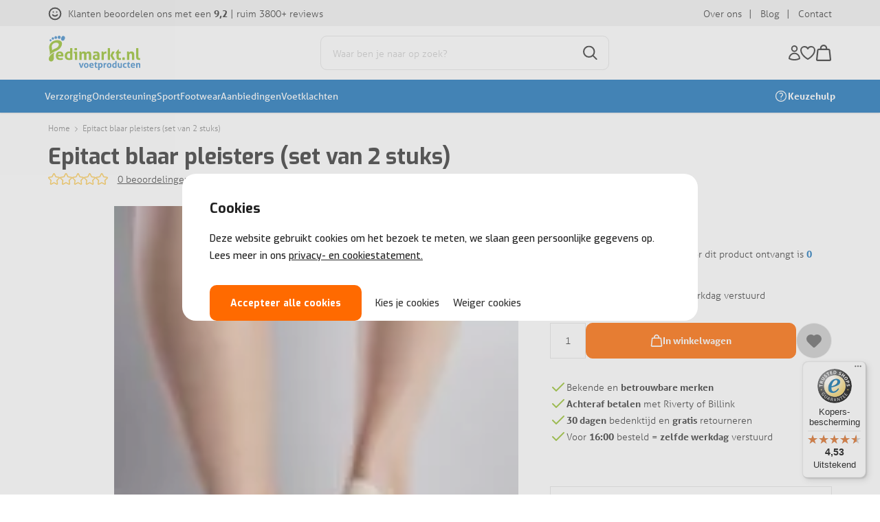

--- FILE ---
content_type: text/html; charset=UTF-8
request_url: https://www.pedimarkt.nl/epitact-blaar-pleisters/
body_size: 132834
content:
<!DOCTYPE html>
  <html lang="nl">
  <head>
<!-- PS PRODUCTPAGE DICTIONARY -->



  	<!--
  (c) CCV Shop - www.ccvshop.nl
  Generated: 01-02-2026 @ 9:13:33
  Theme: Protom
  Node: web25
-->

<meta http-equiv="Content-Type" content="text/html; charset=UTF-8" /><meta http-equiv="X-UA-Compatible" content="IE=edge" /><meta name="viewport" content="width=device-width, initial-scale=1"><meta name="verify-v1" content="RF9IJ81eIBk4VWBeyuH5ejbb_MQq8G1LyWmekCEGRek" /><meta name="google-site-verification" content="RF9IJ81eIBk4VWBeyuH5ejbb_MQq8G1LyWmekCEGRek" /><meta name="csrf-token" content="bbfe1e09af704e310d7a47d414f9edc41104022a2f8011c92d9cc2c7c470c565"><link rel="canonical" href="https://www.pedimarkt.nl/epitact-blaar-pleisters/" /><title itemprop="name">Epitact blaar pleisters - ondanks blaren pijnloos bewegen</title><link rel="shortcut icon" href="https://www.pedimarkt.nl/Files/6/91000/91883/FavIcon/41ZM645P1iJ0494R80bDE77O2L8SEq5d.ico" type="image/x-icon" /><script type="text/javascript">var Logger=function(){var n=null,o={enable:function(){null!=n&&(window.console.debug=n)},disable:function(){n=console.debug,window.console.debug=function(){}}};return o}();Logger.disable();</script><!-- Framework js and css --><!-- LoadInlineJS: Plugins/Cookie/Cookie.js -->
<script>/** Node: web23 Source file: Plugins/Cookie/Cookie.js */

const Cookiepolice={preferences:[],type:{functional:'functional',statistic:'statistic',marketing:'marketing',},getPreferences:function(){return this.preferences},isAllowed:function(type){return this.getPreferences().includes(type)},init:function(preferences,whitelist){if(typeof document==='undefined'){return}
this.preferences=preferences;console.debug('👮 Cookiepolice init  ');console.debug('Cookie preferences: '+preferences);let cookieDesc=Object.getOwnPropertyDescriptor(Document.prototype,'cookie')||Object.getOwnPropertyDescriptor(HTMLDocument.prototype,'cookie')||Object.getOwnPropertyDescriptor(Document,'cookie');if(cookieDesc&&cookieDesc.configurable){Object.defineProperty(document,'cookie',{configurable:!0,get:function(){return cookieDesc.get.call(document)},set:function(val){try{const arguments=val?val.split(';'):[];let stringifiedAttributes='';let type=Cookiepolice.type.marketing;let expires=today=new Date();let name='';for(let i=0;i<arguments.length;i++){const parts=arguments[i].split('=');if(i==0){name=parts[0].trim()}
if(parts[0].trim()==='expires'){expires=new Date(parts[1])}
if(parts[0].trim()==='type'){type=parts[1]}else if(parts[0].trim()!=''){let value='';if(typeof parts[1]!=='undefined'){value=parts[1]}
stringifiedAttributes+=parts[0].trim()+'='+value+'; '}}
if(whitelist.includes(name)||preferences.includes(type)||expires.setHours(0,0,0,0)<today.setHours(0,0,0,0)){console.debug('Cookie allowed  :'+stringifiedAttributes);cookieDesc.set.call(document,val);return}
console.debug('Cookie blocked : '+type+' : '+stringifiedAttributes)}catch(e){console.debug(e)}}})}}};const Cookie={set:function(name,value,attributes){if(typeof document==='undefined'){return}
try{if(typeof attributes.expires==='number'){attributes.expires=new Date(Date.now()+attributes.expires*864e5)}
if(attributes.expires){attributes.expires=attributes.expires.toUTCString()}
name=encodeURIComponent(name).replace(/%(2[346B]|5E|60|7C)/g,decodeURIComponent).replace(/[()]/g,escape);value=encodeURIComponent(value).replace(/%(2[346BF]|3[AC-F]|40|5[BDE]|60|7[BCD])/g,decodeURIComponent)}catch(e){return''}
let stringifiedAttributes='';for(let attributeName in attributes){if(!attributes[attributeName]){continue}
stringifiedAttributes+='; '+attributeName;if(attributes[attributeName]===!0){continue}
stringifiedAttributes+='='+attributes[attributeName].split(';')[0]}
return(document.cookie=name+'='+value+stringifiedAttributes)},remove:function(name){this.set(name,'',{expires:-1})},get:function(name){if(typeof document==='undefined'||(arguments.length&&!name)){return}
const cookies=document.cookie?document.cookie.split('; '):[];const jar={};for(let i=0;i<cookies.length;i++){const parts=cookies[i].split('=');let value=parts.slice(1).join('=');try{const found=decodeURIComponent(parts[0]);if(value[0]==='"'){value=value.slice(1,-1)}
jar[found]=value.replace(/(%[\dA-F]{2})+/gi,decodeURIComponent);if(name===found){break}}catch(e){}}
return name?jar[name]:jar},}</script><!-- LoadInlineJS: /Plugins/jQuery/js/jquery-1.12.0.min.js -->
<script>/*! jQuery v1.12.0 | (c) jQuery Foundation | jquery.org/license */
!function(a,b){"object"==typeof module&&"object"==typeof module.exports?module.exports=a.document?b(a,!0):function(a){if(!a.document)throw new Error("jQuery requires a window with a document");return b(a)}:b(a)}("undefined"!=typeof window?window:this,function(a,b){var c=[],d=a.document,e=c.slice,f=c.concat,g=c.push,h=c.indexOf,i={},j=i.toString,k=i.hasOwnProperty,l={},m="1.12.0",n=function(a,b){return new n.fn.init(a,b)},o=/^[\s\uFEFF\xA0]+|[\s\uFEFF\xA0]+$/g,p=/^-ms-/,q=/-([\da-z])/gi,r=function(a,b){return b.toUpperCase()};n.fn=n.prototype={jquery:m,constructor:n,selector:"",length:0,toArray:function(){return e.call(this)},get:function(a){return null!=a?0>a?this[a+this.length]:this[a]:e.call(this)},pushStack:function(a){var b=n.merge(this.constructor(),a);return b.prevObject=this,b.context=this.context,b},each:function(a){return n.each(this,a)},map:function(a){return this.pushStack(n.map(this,function(b,c){return a.call(b,c,b)}))},slice:function(){return this.pushStack(e.apply(this,arguments))},first:function(){return this.eq(0)},last:function(){return this.eq(-1)},eq:function(a){var b=this.length,c=+a+(0>a?b:0);return this.pushStack(c>=0&&b>c?[this[c]]:[])},end:function(){return this.prevObject||this.constructor()},push:g,sort:c.sort,splice:c.splice},n.extend=n.fn.extend=function(){var a,b,c,d,e,f,g=arguments[0]||{},h=1,i=arguments.length,j=!1;for("boolean"==typeof g&&(j=g,g=arguments[h]||{},h++),"object"==typeof g||n.isFunction(g)||(g={}),h===i&&(g=this,h--);i>h;h++)if(null!=(e=arguments[h]))for(d in e)a=g[d],c=e[d],g!==c&&(j&&c&&(n.isPlainObject(c)||(b=n.isArray(c)))?(b?(b=!1,f=a&&n.isArray(a)?a:[]):f=a&&n.isPlainObject(a)?a:{},g[d]=n.extend(j,f,c)):void 0!==c&&(g[d]=c));return g},n.extend({expando:"jQuery"+(m+Math.random()).replace(/\D/g,""),isReady:!0,error:function(a){throw new Error(a)},noop:function(){},isFunction:function(a){return"function"===n.type(a)},isArray:Array.isArray||function(a){return"array"===n.type(a)},isWindow:function(a){return null!=a&&a==a.window},isNumeric:function(a){var b=a&&a.toString();return!n.isArray(a)&&b-parseFloat(b)+1>=0},isEmptyObject:function(a){var b;for(b in a)return!1;return!0},isPlainObject:function(a){var b;if(!a||"object"!==n.type(a)||a.nodeType||n.isWindow(a))return!1;try{if(a.constructor&&!k.call(a,"constructor")&&!k.call(a.constructor.prototype,"isPrototypeOf"))return!1}catch(c){return!1}if(!l.ownFirst)for(b in a)return k.call(a,b);for(b in a);return void 0===b||k.call(a,b)},type:function(a){return null==a?a+"":"object"==typeof a||"function"==typeof a?i[j.call(a)]||"object":typeof a},globalEval:function(b){b&&n.trim(b)&&(a.execScript||function(b){a.eval.call(a,b)})(b)},camelCase:function(a){return a.replace(p,"ms-").replace(q,r)},nodeName:function(a,b){return a.nodeName&&a.nodeName.toLowerCase()===b.toLowerCase()},each:function(a,b){var c,d=0;if(s(a)){for(c=a.length;c>d;d++)if(b.call(a[d],d,a[d])===!1)break}else for(d in a)if(b.call(a[d],d,a[d])===!1)break;return a},trim:function(a){return null==a?"":(a+"").replace(o,"")},makeArray:function(a,b){var c=b||[];return null!=a&&(s(Object(a))?n.merge(c,"string"==typeof a?[a]:a):g.call(c,a)),c},inArray:function(a,b,c){var d;if(b){if(h)return h.call(b,a,c);for(d=b.length,c=c?0>c?Math.max(0,d+c):c:0;d>c;c++)if(c in b&&b[c]===a)return c}return-1},merge:function(a,b){var c=+b.length,d=0,e=a.length;while(c>d)a[e++]=b[d++];if(c!==c)while(void 0!==b[d])a[e++]=b[d++];return a.length=e,a},grep:function(a,b,c){for(var d,e=[],f=0,g=a.length,h=!c;g>f;f++)d=!b(a[f],f),d!==h&&e.push(a[f]);return e},map:function(a,b,c){var d,e,g=0,h=[];if(s(a))for(d=a.length;d>g;g++)e=b(a[g],g,c),null!=e&&h.push(e);else for(g in a)e=b(a[g],g,c),null!=e&&h.push(e);return f.apply([],h)},guid:1,proxy:function(a,b){var c,d,f;return"string"==typeof b&&(f=a[b],b=a,a=f),n.isFunction(a)?(c=e.call(arguments,2),d=function(){return a.apply(b||this,c.concat(e.call(arguments)))},d.guid=a.guid=a.guid||n.guid++,d):void 0},now:function(){return+new Date},support:l}),"function"==typeof Symbol&&(n.fn[Symbol.iterator]=c[Symbol.iterator]),n.each("Boolean Number String Function Array Date RegExp Object Error Symbol".split(" "),function(a,b){i["[object "+b+"]"]=b.toLowerCase()});function s(a){var b=!!a&&"length"in a&&a.length,c=n.type(a);return"function"===c||n.isWindow(a)?!1:"array"===c||0===b||"number"==typeof b&&b>0&&b-1 in a}var t=function(a){var b,c,d,e,f,g,h,i,j,k,l,m,n,o,p,q,r,s,t,u="sizzle"+1*new Date,v=a.document,w=0,x=0,y=ga(),z=ga(),A=ga(),B=function(a,b){return a===b&&(l=!0),0},C=1<<31,D={}.hasOwnProperty,E=[],F=E.pop,G=E.push,H=E.push,I=E.slice,J=function(a,b){for(var c=0,d=a.length;d>c;c++)if(a[c]===b)return c;return-1},K="checked|selected|async|autofocus|autoplay|controls|defer|disabled|hidden|ismap|loop|multiple|open|readonly|required|scoped",L="[\\x20\\t\\r\\n\\f]",M="(?:\\\\.|[\\w-]|[^\\x00-\\xa0])+",N="\\["+L+"*("+M+")(?:"+L+"*([*^$|!~]?=)"+L+"*(?:'((?:\\\\.|[^\\\\'])*)'|\"((?:\\\\.|[^\\\\\"])*)\"|("+M+"))|)"+L+"*\\]",O=":("+M+")(?:\\((('((?:\\\\.|[^\\\\'])*)'|\"((?:\\\\.|[^\\\\\"])*)\")|((?:\\\\.|[^\\\\()[\\]]|"+N+")*)|.*)\\)|)",P=new RegExp(L+"+","g"),Q=new RegExp("^"+L+"+|((?:^|[^\\\\])(?:\\\\.)*)"+L+"+$","g"),R=new RegExp("^"+L+"*,"+L+"*"),S=new RegExp("^"+L+"*([>+~]|"+L+")"+L+"*"),T=new RegExp("="+L+"*([^\\]'\"]*?)"+L+"*\\]","g"),U=new RegExp(O),V=new RegExp("^"+M+"$"),W={ID:new RegExp("^#("+M+")"),CLASS:new RegExp("^\\.("+M+")"),TAG:new RegExp("^("+M+"|[*])"),ATTR:new RegExp("^"+N),PSEUDO:new RegExp("^"+O),CHILD:new RegExp("^:(only|first|last|nth|nth-last)-(child|of-type)(?:\\("+L+"*(even|odd|(([+-]|)(\\d*)n|)"+L+"*(?:([+-]|)"+L+"*(\\d+)|))"+L+"*\\)|)","i"),bool:new RegExp("^(?:"+K+")$","i"),needsContext:new RegExp("^"+L+"*[>+~]|:(even|odd|eq|gt|lt|nth|first|last)(?:\\("+L+"*((?:-\\d)?\\d*)"+L+"*\\)|)(?=[^-]|$)","i")},X=/^(?:input|select|textarea|button)$/i,Y=/^h\d$/i,Z=/^[^{]+\{\s*\[native \w/,$=/^(?:#([\w-]+)|(\w+)|\.([\w-]+))$/,_=/[+~]/,aa=/'|\\/g,ba=new RegExp("\\\\([\\da-f]{1,6}"+L+"?|("+L+")|.)","ig"),ca=function(a,b,c){var d="0x"+b-65536;return d!==d||c?b:0>d?String.fromCharCode(d+65536):String.fromCharCode(d>>10|55296,1023&d|56320)},da=function(){m()};try{H.apply(E=I.call(v.childNodes),v.childNodes),E[v.childNodes.length].nodeType}catch(ea){H={apply:E.length?function(a,b){G.apply(a,I.call(b))}:function(a,b){var c=a.length,d=0;while(a[c++]=b[d++]);a.length=c-1}}}function fa(a,b,d,e){var f,h,j,k,l,o,r,s,w=b&&b.ownerDocument,x=b?b.nodeType:9;if(d=d||[],"string"!=typeof a||!a||1!==x&&9!==x&&11!==x)return d;if(!e&&((b?b.ownerDocument||b:v)!==n&&m(b),b=b||n,p)){if(11!==x&&(o=$.exec(a)))if(f=o[1]){if(9===x){if(!(j=b.getElementById(f)))return d;if(j.id===f)return d.push(j),d}else if(w&&(j=w.getElementById(f))&&t(b,j)&&j.id===f)return d.push(j),d}else{if(o[2])return H.apply(d,b.getElementsByTagName(a)),d;if((f=o[3])&&c.getElementsByClassName&&b.getElementsByClassName)return H.apply(d,b.getElementsByClassName(f)),d}if(c.qsa&&!A[a+" "]&&(!q||!q.test(a))){if(1!==x)w=b,s=a;else if("object"!==b.nodeName.toLowerCase()){(k=b.getAttribute("id"))?k=k.replace(aa,"\\$&"):b.setAttribute("id",k=u),r=g(a),h=r.length,l=V.test(k)?"#"+k:"[id='"+k+"']";while(h--)r[h]=l+" "+qa(r[h]);s=r.join(","),w=_.test(a)&&oa(b.parentNode)||b}if(s)try{return H.apply(d,w.querySelectorAll(s)),d}catch(y){}finally{k===u&&b.removeAttribute("id")}}}return i(a.replace(Q,"$1"),b,d,e)}function ga(){var a=[];function b(c,e){return a.push(c+" ")>d.cacheLength&&delete b[a.shift()],b[c+" "]=e}return b}function ha(a){return a[u]=!0,a}function ia(a){var b=n.createElement("div");try{return!!a(b)}catch(c){return!1}finally{b.parentNode&&b.parentNode.removeChild(b),b=null}}function ja(a,b){var c=a.split("|"),e=c.length;while(e--)d.attrHandle[c[e]]=b}function ka(a,b){var c=b&&a,d=c&&1===a.nodeType&&1===b.nodeType&&(~b.sourceIndex||C)-(~a.sourceIndex||C);if(d)return d;if(c)while(c=c.nextSibling)if(c===b)return-1;return a?1:-1}function la(a){return function(b){var c=b.nodeName.toLowerCase();return"input"===c&&b.type===a}}function ma(a){return function(b){var c=b.nodeName.toLowerCase();return("input"===c||"button"===c)&&b.type===a}}function na(a){return ha(function(b){return b=+b,ha(function(c,d){var e,f=a([],c.length,b),g=f.length;while(g--)c[e=f[g]]&&(c[e]=!(d[e]=c[e]))})})}function oa(a){return a&&"undefined"!=typeof a.getElementsByTagName&&a}c=fa.support={},f=fa.isXML=function(a){var b=a&&(a.ownerDocument||a).documentElement;return b?"HTML"!==b.nodeName:!1},m=fa.setDocument=function(a){var b,e,g=a?a.ownerDocument||a:v;return g!==n&&9===g.nodeType&&g.documentElement?(n=g,o=n.documentElement,p=!f(n),(e=n.defaultView)&&e.top!==e&&(e.addEventListener?e.addEventListener("unload",da,!1):e.attachEvent&&e.attachEvent("onunload",da)),c.attributes=ia(function(a){return a.className="i",!a.getAttribute("className")}),c.getElementsByTagName=ia(function(a){return a.appendChild(n.createComment("")),!a.getElementsByTagName("*").length}),c.getElementsByClassName=Z.test(n.getElementsByClassName),c.getById=ia(function(a){return o.appendChild(a).id=u,!n.getElementsByName||!n.getElementsByName(u).length}),c.getById?(d.find.ID=function(a,b){if("undefined"!=typeof b.getElementById&&p){var c=b.getElementById(a);return c?[c]:[]}},d.filter.ID=function(a){var b=a.replace(ba,ca);return function(a){return a.getAttribute("id")===b}}):(delete d.find.ID,d.filter.ID=function(a){var b=a.replace(ba,ca);return function(a){var c="undefined"!=typeof a.getAttributeNode&&a.getAttributeNode("id");return c&&c.value===b}}),d.find.TAG=c.getElementsByTagName?function(a,b){return"undefined"!=typeof b.getElementsByTagName?b.getElementsByTagName(a):c.qsa?b.querySelectorAll(a):void 0}:function(a,b){var c,d=[],e=0,f=b.getElementsByTagName(a);if("*"===a){while(c=f[e++])1===c.nodeType&&d.push(c);return d}return f},d.find.CLASS=c.getElementsByClassName&&function(a,b){return"undefined"!=typeof b.getElementsByClassName&&p?b.getElementsByClassName(a):void 0},r=[],q=[],(c.qsa=Z.test(n.querySelectorAll))&&(ia(function(a){o.appendChild(a).innerHTML="<a id='"+u+"'></a><select id='"+u+"-\r\\' msallowcapture=''><option selected=''></option></select>",a.querySelectorAll("[msallowcapture^='']").length&&q.push("[*^$]="+L+"*(?:''|\"\")"),a.querySelectorAll("[selected]").length||q.push("\\["+L+"*(?:value|"+K+")"),a.querySelectorAll("[id~="+u+"-]").length||q.push("~="),a.querySelectorAll(":checked").length||q.push(":checked"),a.querySelectorAll("a#"+u+"+*").length||q.push(".#.+[+~]")}),ia(function(a){var b=n.createElement("input");b.setAttribute("type","hidden"),a.appendChild(b).setAttribute("name","D"),a.querySelectorAll("[name=d]").length&&q.push("name"+L+"*[*^$|!~]?="),a.querySelectorAll(":enabled").length||q.push(":enabled",":disabled"),a.querySelectorAll("*,:x"),q.push(",.*:")})),(c.matchesSelector=Z.test(s=o.matches||o.webkitMatchesSelector||o.mozMatchesSelector||o.oMatchesSelector||o.msMatchesSelector))&&ia(function(a){c.disconnectedMatch=s.call(a,"div"),s.call(a,"[s!='']:x"),r.push("!=",O)}),q=q.length&&new RegExp(q.join("|")),r=r.length&&new RegExp(r.join("|")),b=Z.test(o.compareDocumentPosition),t=b||Z.test(o.contains)?function(a,b){var c=9===a.nodeType?a.documentElement:a,d=b&&b.parentNode;return a===d||!(!d||1!==d.nodeType||!(c.contains?c.contains(d):a.compareDocumentPosition&&16&a.compareDocumentPosition(d)))}:function(a,b){if(b)while(b=b.parentNode)if(b===a)return!0;return!1},B=b?function(a,b){if(a===b)return l=!0,0;var d=!a.compareDocumentPosition-!b.compareDocumentPosition;return d?d:(d=(a.ownerDocument||a)===(b.ownerDocument||b)?a.compareDocumentPosition(b):1,1&d||!c.sortDetached&&b.compareDocumentPosition(a)===d?a===n||a.ownerDocument===v&&t(v,a)?-1:b===n||b.ownerDocument===v&&t(v,b)?1:k?J(k,a)-J(k,b):0:4&d?-1:1)}:function(a,b){if(a===b)return l=!0,0;var c,d=0,e=a.parentNode,f=b.parentNode,g=[a],h=[b];if(!e||!f)return a===n?-1:b===n?1:e?-1:f?1:k?J(k,a)-J(k,b):0;if(e===f)return ka(a,b);c=a;while(c=c.parentNode)g.unshift(c);c=b;while(c=c.parentNode)h.unshift(c);while(g[d]===h[d])d++;return d?ka(g[d],h[d]):g[d]===v?-1:h[d]===v?1:0},n):n},fa.matches=function(a,b){return fa(a,null,null,b)},fa.matchesSelector=function(a,b){if((a.ownerDocument||a)!==n&&m(a),b=b.replace(T,"='$1']"),c.matchesSelector&&p&&!A[b+" "]&&(!r||!r.test(b))&&(!q||!q.test(b)))try{var d=s.call(a,b);if(d||c.disconnectedMatch||a.document&&11!==a.document.nodeType)return d}catch(e){}return fa(b,n,null,[a]).length>0},fa.contains=function(a,b){return(a.ownerDocument||a)!==n&&m(a),t(a,b)},fa.attr=function(a,b){(a.ownerDocument||a)!==n&&m(a);var e=d.attrHandle[b.toLowerCase()],f=e&&D.call(d.attrHandle,b.toLowerCase())?e(a,b,!p):void 0;return void 0!==f?f:c.attributes||!p?a.getAttribute(b):(f=a.getAttributeNode(b))&&f.specified?f.value:null},fa.error=function(a){throw new Error("Syntax error, unrecognized expression: "+a)},fa.uniqueSort=function(a){var b,d=[],e=0,f=0;if(l=!c.detectDuplicates,k=!c.sortStable&&a.slice(0),a.sort(B),l){while(b=a[f++])b===a[f]&&(e=d.push(f));while(e--)a.splice(d[e],1)}return k=null,a},e=fa.getText=function(a){var b,c="",d=0,f=a.nodeType;if(f){if(1===f||9===f||11===f){if("string"==typeof a.textContent)return a.textContent;for(a=a.firstChild;a;a=a.nextSibling)c+=e(a)}else if(3===f||4===f)return a.nodeValue}else while(b=a[d++])c+=e(b);return c},d=fa.selectors={cacheLength:50,createPseudo:ha,match:W,attrHandle:{},find:{},relative:{">":{dir:"parentNode",first:!0}," ":{dir:"parentNode"},"+":{dir:"previousSibling",first:!0},"~":{dir:"previousSibling"}},preFilter:{ATTR:function(a){return a[1]=a[1].replace(ba,ca),a[3]=(a[3]||a[4]||a[5]||"").replace(ba,ca),"~="===a[2]&&(a[3]=" "+a[3]+" "),a.slice(0,4)},CHILD:function(a){return a[1]=a[1].toLowerCase(),"nth"===a[1].slice(0,3)?(a[3]||fa.error(a[0]),a[4]=+(a[4]?a[5]+(a[6]||1):2*("even"===a[3]||"odd"===a[3])),a[5]=+(a[7]+a[8]||"odd"===a[3])):a[3]&&fa.error(a[0]),a},PSEUDO:function(a){var b,c=!a[6]&&a[2];return W.CHILD.test(a[0])?null:(a[3]?a[2]=a[4]||a[5]||"":c&&U.test(c)&&(b=g(c,!0))&&(b=c.indexOf(")",c.length-b)-c.length)&&(a[0]=a[0].slice(0,b),a[2]=c.slice(0,b)),a.slice(0,3))}},filter:{TAG:function(a){var b=a.replace(ba,ca).toLowerCase();return"*"===a?function(){return!0}:function(a){return a.nodeName&&a.nodeName.toLowerCase()===b}},CLASS:function(a){var b=y[a+" "];return b||(b=new RegExp("(^|"+L+")"+a+"("+L+"|$)"))&&y(a,function(a){return b.test("string"==typeof a.className&&a.className||"undefined"!=typeof a.getAttribute&&a.getAttribute("class")||"")})},ATTR:function(a,b,c){return function(d){var e=fa.attr(d,a);return null==e?"!="===b:b?(e+="","="===b?e===c:"!="===b?e!==c:"^="===b?c&&0===e.indexOf(c):"*="===b?c&&e.indexOf(c)>-1:"$="===b?c&&e.slice(-c.length)===c:"~="===b?(" "+e.replace(P," ")+" ").indexOf(c)>-1:"|="===b?e===c||e.slice(0,c.length+1)===c+"-":!1):!0}},CHILD:function(a,b,c,d,e){var f="nth"!==a.slice(0,3),g="last"!==a.slice(-4),h="of-type"===b;return 1===d&&0===e?function(a){return!!a.parentNode}:function(b,c,i){var j,k,l,m,n,o,p=f!==g?"nextSibling":"previousSibling",q=b.parentNode,r=h&&b.nodeName.toLowerCase(),s=!i&&!h,t=!1;if(q){if(f){while(p){m=b;while(m=m[p])if(h?m.nodeName.toLowerCase()===r:1===m.nodeType)return!1;o=p="only"===a&&!o&&"nextSibling"}return!0}if(o=[g?q.firstChild:q.lastChild],g&&s){m=q,l=m[u]||(m[u]={}),k=l[m.uniqueID]||(l[m.uniqueID]={}),j=k[a]||[],n=j[0]===w&&j[1],t=n&&j[2],m=n&&q.childNodes[n];while(m=++n&&m&&m[p]||(t=n=0)||o.pop())if(1===m.nodeType&&++t&&m===b){k[a]=[w,n,t];break}}else if(s&&(m=b,l=m[u]||(m[u]={}),k=l[m.uniqueID]||(l[m.uniqueID]={}),j=k[a]||[],n=j[0]===w&&j[1],t=n),t===!1)while(m=++n&&m&&m[p]||(t=n=0)||o.pop())if((h?m.nodeName.toLowerCase()===r:1===m.nodeType)&&++t&&(s&&(l=m[u]||(m[u]={}),k=l[m.uniqueID]||(l[m.uniqueID]={}),k[a]=[w,t]),m===b))break;return t-=e,t===d||t%d===0&&t/d>=0}}},PSEUDO:function(a,b){var c,e=d.pseudos[a]||d.setFilters[a.toLowerCase()]||fa.error("unsupported pseudo: "+a);return e[u]?e(b):e.length>1?(c=[a,a,"",b],d.setFilters.hasOwnProperty(a.toLowerCase())?ha(function(a,c){var d,f=e(a,b),g=f.length;while(g--)d=J(a,f[g]),a[d]=!(c[d]=f[g])}):function(a){return e(a,0,c)}):e}},pseudos:{not:ha(function(a){var b=[],c=[],d=h(a.replace(Q,"$1"));return d[u]?ha(function(a,b,c,e){var f,g=d(a,null,e,[]),h=a.length;while(h--)(f=g[h])&&(a[h]=!(b[h]=f))}):function(a,e,f){return b[0]=a,d(b,null,f,c),b[0]=null,!c.pop()}}),has:ha(function(a){return function(b){return fa(a,b).length>0}}),contains:ha(function(a){return a=a.replace(ba,ca),function(b){return(b.textContent||b.innerText||e(b)).indexOf(a)>-1}}),lang:ha(function(a){return V.test(a||"")||fa.error("unsupported lang: "+a),a=a.replace(ba,ca).toLowerCase(),function(b){var c;do if(c=p?b.lang:b.getAttribute("xml:lang")||b.getAttribute("lang"))return c=c.toLowerCase(),c===a||0===c.indexOf(a+"-");while((b=b.parentNode)&&1===b.nodeType);return!1}}),target:function(b){var c=a.location&&a.location.hash;return c&&c.slice(1)===b.id},root:function(a){return a===o},focus:function(a){return a===n.activeElement&&(!n.hasFocus||n.hasFocus())&&!!(a.type||a.href||~a.tabIndex)},enabled:function(a){return a.disabled===!1},disabled:function(a){return a.disabled===!0},checked:function(a){var b=a.nodeName.toLowerCase();return"input"===b&&!!a.checked||"option"===b&&!!a.selected},selected:function(a){return a.parentNode&&a.parentNode.selectedIndex,a.selected===!0},empty:function(a){for(a=a.firstChild;a;a=a.nextSibling)if(a.nodeType<6)return!1;return!0},parent:function(a){return!d.pseudos.empty(a)},header:function(a){return Y.test(a.nodeName)},input:function(a){return X.test(a.nodeName)},button:function(a){var b=a.nodeName.toLowerCase();return"input"===b&&"button"===a.type||"button"===b},text:function(a){var b;return"input"===a.nodeName.toLowerCase()&&"text"===a.type&&(null==(b=a.getAttribute("type"))||"text"===b.toLowerCase())},first:na(function(){return[0]}),last:na(function(a,b){return[b-1]}),eq:na(function(a,b,c){return[0>c?c+b:c]}),even:na(function(a,b){for(var c=0;b>c;c+=2)a.push(c);return a}),odd:na(function(a,b){for(var c=1;b>c;c+=2)a.push(c);return a}),lt:na(function(a,b,c){for(var d=0>c?c+b:c;--d>=0;)a.push(d);return a}),gt:na(function(a,b,c){for(var d=0>c?c+b:c;++d<b;)a.push(d);return a})}},d.pseudos.nth=d.pseudos.eq;for(b in{radio:!0,checkbox:!0,file:!0,password:!0,image:!0})d.pseudos[b]=la(b);for(b in{submit:!0,reset:!0})d.pseudos[b]=ma(b);function pa(){}pa.prototype=d.filters=d.pseudos,d.setFilters=new pa,g=fa.tokenize=function(a,b){var c,e,f,g,h,i,j,k=z[a+" "];if(k)return b?0:k.slice(0);h=a,i=[],j=d.preFilter;while(h){(!c||(e=R.exec(h)))&&(e&&(h=h.slice(e[0].length)||h),i.push(f=[])),c=!1,(e=S.exec(h))&&(c=e.shift(),f.push({value:c,type:e[0].replace(Q," ")}),h=h.slice(c.length));for(g in d.filter)!(e=W[g].exec(h))||j[g]&&!(e=j[g](e))||(c=e.shift(),f.push({value:c,type:g,matches:e}),h=h.slice(c.length));if(!c)break}return b?h.length:h?fa.error(a):z(a,i).slice(0)};function qa(a){for(var b=0,c=a.length,d="";c>b;b++)d+=a[b].value;return d}function ra(a,b,c){var d=b.dir,e=c&&"parentNode"===d,f=x++;return b.first?function(b,c,f){while(b=b[d])if(1===b.nodeType||e)return a(b,c,f)}:function(b,c,g){var h,i,j,k=[w,f];if(g){while(b=b[d])if((1===b.nodeType||e)&&a(b,c,g))return!0}else while(b=b[d])if(1===b.nodeType||e){if(j=b[u]||(b[u]={}),i=j[b.uniqueID]||(j[b.uniqueID]={}),(h=i[d])&&h[0]===w&&h[1]===f)return k[2]=h[2];if(i[d]=k,k[2]=a(b,c,g))return!0}}}function sa(a){return a.length>1?function(b,c,d){var e=a.length;while(e--)if(!a[e](b,c,d))return!1;return!0}:a[0]}function ta(a,b,c){for(var d=0,e=b.length;e>d;d++)fa(a,b[d],c);return c}function ua(a,b,c,d,e){for(var f,g=[],h=0,i=a.length,j=null!=b;i>h;h++)(f=a[h])&&(!c||c(f,d,e))&&(g.push(f),j&&b.push(h));return g}function va(a,b,c,d,e,f){return d&&!d[u]&&(d=va(d)),e&&!e[u]&&(e=va(e,f)),ha(function(f,g,h,i){var j,k,l,m=[],n=[],o=g.length,p=f||ta(b||"*",h.nodeType?[h]:h,[]),q=!a||!f&&b?p:ua(p,m,a,h,i),r=c?e||(f?a:o||d)?[]:g:q;if(c&&c(q,r,h,i),d){j=ua(r,n),d(j,[],h,i),k=j.length;while(k--)(l=j[k])&&(r[n[k]]=!(q[n[k]]=l))}if(f){if(e||a){if(e){j=[],k=r.length;while(k--)(l=r[k])&&j.push(q[k]=l);e(null,r=[],j,i)}k=r.length;while(k--)(l=r[k])&&(j=e?J(f,l):m[k])>-1&&(f[j]=!(g[j]=l))}}else r=ua(r===g?r.splice(o,r.length):r),e?e(null,g,r,i):H.apply(g,r)})}function wa(a){for(var b,c,e,f=a.length,g=d.relative[a[0].type],h=g||d.relative[" "],i=g?1:0,k=ra(function(a){return a===b},h,!0),l=ra(function(a){return J(b,a)>-1},h,!0),m=[function(a,c,d){var e=!g&&(d||c!==j)||((b=c).nodeType?k(a,c,d):l(a,c,d));return b=null,e}];f>i;i++)if(c=d.relative[a[i].type])m=[ra(sa(m),c)];else{if(c=d.filter[a[i].type].apply(null,a[i].matches),c[u]){for(e=++i;f>e;e++)if(d.relative[a[e].type])break;return va(i>1&&sa(m),i>1&&qa(a.slice(0,i-1).concat({value:" "===a[i-2].type?"*":""})).replace(Q,"$1"),c,e>i&&wa(a.slice(i,e)),f>e&&wa(a=a.slice(e)),f>e&&qa(a))}m.push(c)}return sa(m)}function xa(a,b){var c=b.length>0,e=a.length>0,f=function(f,g,h,i,k){var l,o,q,r=0,s="0",t=f&&[],u=[],v=j,x=f||e&&d.find.TAG("*",k),y=w+=null==v?1:Math.random()||.1,z=x.length;for(k&&(j=g===n||g||k);s!==z&&null!=(l=x[s]);s++){if(e&&l){o=0,g||l.ownerDocument===n||(m(l),h=!p);while(q=a[o++])if(q(l,g||n,h)){i.push(l);break}k&&(w=y)}c&&((l=!q&&l)&&r--,f&&t.push(l))}if(r+=s,c&&s!==r){o=0;while(q=b[o++])q(t,u,g,h);if(f){if(r>0)while(s--)t[s]||u[s]||(u[s]=F.call(i));u=ua(u)}H.apply(i,u),k&&!f&&u.length>0&&r+b.length>1&&fa.uniqueSort(i)}return k&&(w=y,j=v),t};return c?ha(f):f}return h=fa.compile=function(a,b){var c,d=[],e=[],f=A[a+" "];if(!f){b||(b=g(a)),c=b.length;while(c--)f=wa(b[c]),f[u]?d.push(f):e.push(f);f=A(a,xa(e,d)),f.selector=a}return f},i=fa.select=function(a,b,e,f){var i,j,k,l,m,n="function"==typeof a&&a,o=!f&&g(a=n.selector||a);if(e=e||[],1===o.length){if(j=o[0]=o[0].slice(0),j.length>2&&"ID"===(k=j[0]).type&&c.getById&&9===b.nodeType&&p&&d.relative[j[1].type]){if(b=(d.find.ID(k.matches[0].replace(ba,ca),b)||[])[0],!b)return e;n&&(b=b.parentNode),a=a.slice(j.shift().value.length)}i=W.needsContext.test(a)?0:j.length;while(i--){if(k=j[i],d.relative[l=k.type])break;if((m=d.find[l])&&(f=m(k.matches[0].replace(ba,ca),_.test(j[0].type)&&oa(b.parentNode)||b))){if(j.splice(i,1),a=f.length&&qa(j),!a)return H.apply(e,f),e;break}}}return(n||h(a,o))(f,b,!p,e,!b||_.test(a)&&oa(b.parentNode)||b),e},c.sortStable=u.split("").sort(B).join("")===u,c.detectDuplicates=!!l,m(),c.sortDetached=ia(function(a){return 1&a.compareDocumentPosition(n.createElement("div"))}),ia(function(a){return a.innerHTML="<a href='#'></a>","#"===a.firstChild.getAttribute("href")})||ja("type|href|height|width",function(a,b,c){return c?void 0:a.getAttribute(b,"type"===b.toLowerCase()?1:2)}),c.attributes&&ia(function(a){return a.innerHTML="<input/>",a.firstChild.setAttribute("value",""),""===a.firstChild.getAttribute("value")})||ja("value",function(a,b,c){return c||"input"!==a.nodeName.toLowerCase()?void 0:a.defaultValue}),ia(function(a){return null==a.getAttribute("disabled")})||ja(K,function(a,b,c){var d;return c?void 0:a[b]===!0?b.toLowerCase():(d=a.getAttributeNode(b))&&d.specified?d.value:null}),fa}(a);n.find=t,n.expr=t.selectors,n.expr[":"]=n.expr.pseudos,n.uniqueSort=n.unique=t.uniqueSort,n.text=t.getText,n.isXMLDoc=t.isXML,n.contains=t.contains;var u=function(a,b,c){var d=[],e=void 0!==c;while((a=a[b])&&9!==a.nodeType)if(1===a.nodeType){if(e&&n(a).is(c))break;d.push(a)}return d},v=function(a,b){for(var c=[];a;a=a.nextSibling)1===a.nodeType&&a!==b&&c.push(a);return c},w=n.expr.match.needsContext,x=/^<([\w-]+)\s*\/?>(?:<\/\1>|)$/,y=/^.[^:#\[\.,]*$/;function z(a,b,c){if(n.isFunction(b))return n.grep(a,function(a,d){return!!b.call(a,d,a)!==c});if(b.nodeType)return n.grep(a,function(a){return a===b!==c});if("string"==typeof b){if(y.test(b))return n.filter(b,a,c);b=n.filter(b,a)}return n.grep(a,function(a){return n.inArray(a,b)>-1!==c})}n.filter=function(a,b,c){var d=b[0];return c&&(a=":not("+a+")"),1===b.length&&1===d.nodeType?n.find.matchesSelector(d,a)?[d]:[]:n.find.matches(a,n.grep(b,function(a){return 1===a.nodeType}))},n.fn.extend({find:function(a){var b,c=[],d=this,e=d.length;if("string"!=typeof a)return this.pushStack(n(a).filter(function(){for(b=0;e>b;b++)if(n.contains(d[b],this))return!0}));for(b=0;e>b;b++)n.find(a,d[b],c);return c=this.pushStack(e>1?n.unique(c):c),c.selector=this.selector?this.selector+" "+a:a,c},filter:function(a){return this.pushStack(z(this,a||[],!1))},not:function(a){return this.pushStack(z(this,a||[],!0))},is:function(a){return!!z(this,"string"==typeof a&&w.test(a)?n(a):a||[],!1).length}});var A,B=/^(?:\s*(<[\w\W]+>)[^>]*|#([\w-]*))$/,C=n.fn.init=function(a,b,c){var e,f;if(!a)return this;if(c=c||A,"string"==typeof a){if(e="<"===a.charAt(0)&&">"===a.charAt(a.length-1)&&a.length>=3?[null,a,null]:B.exec(a),!e||!e[1]&&b)return!b||b.jquery?(b||c).find(a):this.constructor(b).find(a);if(e[1]){if(b=b instanceof n?b[0]:b,n.merge(this,n.parseHTML(e[1],b&&b.nodeType?b.ownerDocument||b:d,!0)),x.test(e[1])&&n.isPlainObject(b))for(e in b)n.isFunction(this[e])?this[e](b[e]):this.attr(e,b[e]);return this}if(f=d.getElementById(e[2]),f&&f.parentNode){if(f.id!==e[2])return A.find(a);this.length=1,this[0]=f}return this.context=d,this.selector=a,this}return a.nodeType?(this.context=this[0]=a,this.length=1,this):n.isFunction(a)?"undefined"!=typeof c.ready?c.ready(a):a(n):(void 0!==a.selector&&(this.selector=a.selector,this.context=a.context),n.makeArray(a,this))};C.prototype=n.fn,A=n(d);var D=/^(?:parents|prev(?:Until|All))/,E={children:!0,contents:!0,next:!0,prev:!0};n.fn.extend({has:function(a){var b,c=n(a,this),d=c.length;return this.filter(function(){for(b=0;d>b;b++)if(n.contains(this,c[b]))return!0})},closest:function(a,b){for(var c,d=0,e=this.length,f=[],g=w.test(a)||"string"!=typeof a?n(a,b||this.context):0;e>d;d++)for(c=this[d];c&&c!==b;c=c.parentNode)if(c.nodeType<11&&(g?g.index(c)>-1:1===c.nodeType&&n.find.matchesSelector(c,a))){f.push(c);break}return this.pushStack(f.length>1?n.uniqueSort(f):f)},index:function(a){return a?"string"==typeof a?n.inArray(this[0],n(a)):n.inArray(a.jquery?a[0]:a,this):this[0]&&this[0].parentNode?this.first().prevAll().length:-1},add:function(a,b){return this.pushStack(n.uniqueSort(n.merge(this.get(),n(a,b))))},addBack:function(a){return this.add(null==a?this.prevObject:this.prevObject.filter(a))}});function F(a,b){do a=a[b];while(a&&1!==a.nodeType);return a}n.each({parent:function(a){var b=a.parentNode;return b&&11!==b.nodeType?b:null},parents:function(a){return u(a,"parentNode")},parentsUntil:function(a,b,c){return u(a,"parentNode",c)},next:function(a){return F(a,"nextSibling")},prev:function(a){return F(a,"previousSibling")},nextAll:function(a){return u(a,"nextSibling")},prevAll:function(a){return u(a,"previousSibling")},nextUntil:function(a,b,c){return u(a,"nextSibling",c)},prevUntil:function(a,b,c){return u(a,"previousSibling",c)},siblings:function(a){return v((a.parentNode||{}).firstChild,a)},children:function(a){return v(a.firstChild)},contents:function(a){return n.nodeName(a,"iframe")?a.contentDocument||a.contentWindow.document:n.merge([],a.childNodes)}},function(a,b){n.fn[a]=function(c,d){var e=n.map(this,b,c);return"Until"!==a.slice(-5)&&(d=c),d&&"string"==typeof d&&(e=n.filter(d,e)),this.length>1&&(E[a]||(e=n.uniqueSort(e)),D.test(a)&&(e=e.reverse())),this.pushStack(e)}});var G=/\S+/g;function H(a){var b={};return n.each(a.match(G)||[],function(a,c){b[c]=!0}),b}n.Callbacks=function(a){a="string"==typeof a?H(a):n.extend({},a);var b,c,d,e,f=[],g=[],h=-1,i=function(){for(e=a.once,d=b=!0;g.length;h=-1){c=g.shift();while(++h<f.length)f[h].apply(c[0],c[1])===!1&&a.stopOnFalse&&(h=f.length,c=!1)}a.memory||(c=!1),b=!1,e&&(f=c?[]:"")},j={add:function(){return f&&(c&&!b&&(h=f.length-1,g.push(c)),function d(b){n.each(b,function(b,c){n.isFunction(c)?a.unique&&j.has(c)||f.push(c):c&&c.length&&"string"!==n.type(c)&&d(c)})}(arguments),c&&!b&&i()),this},remove:function(){return n.each(arguments,function(a,b){var c;while((c=n.inArray(b,f,c))>-1)f.splice(c,1),h>=c&&h--}),this},has:function(a){return a?n.inArray(a,f)>-1:f.length>0},empty:function(){return f&&(f=[]),this},disable:function(){return e=g=[],f=c="",this},disabled:function(){return!f},lock:function(){return e=!0,c||j.disable(),this},locked:function(){return!!e},fireWith:function(a,c){return e||(c=c||[],c=[a,c.slice?c.slice():c],g.push(c),b||i()),this},fire:function(){return j.fireWith(this,arguments),this},fired:function(){return!!d}};return j},n.extend({Deferred:function(a){var b=[["resolve","done",n.Callbacks("once memory"),"resolved"],["reject","fail",n.Callbacks("once memory"),"rejected"],["notify","progress",n.Callbacks("memory")]],c="pending",d={state:function(){return c},always:function(){return e.done(arguments).fail(arguments),this},then:function(){var a=arguments;return n.Deferred(function(c){n.each(b,function(b,f){var g=n.isFunction(a[b])&&a[b];e[f[1]](function(){var a=g&&g.apply(this,arguments);a&&n.isFunction(a.promise)?a.promise().progress(c.notify).done(c.resolve).fail(c.reject):c[f[0]+"With"](this===d?c.promise():this,g?[a]:arguments)})}),a=null}).promise()},promise:function(a){return null!=a?n.extend(a,d):d}},e={};return d.pipe=d.then,n.each(b,function(a,f){var g=f[2],h=f[3];d[f[1]]=g.add,h&&g.add(function(){c=h},b[1^a][2].disable,b[2][2].lock),e[f[0]]=function(){return e[f[0]+"With"](this===e?d:this,arguments),this},e[f[0]+"With"]=g.fireWith}),d.promise(e),a&&a.call(e,e),e},when:function(a){var b=0,c=e.call(arguments),d=c.length,f=1!==d||a&&n.isFunction(a.promise)?d:0,g=1===f?a:n.Deferred(),h=function(a,b,c){return function(d){b[a]=this,c[a]=arguments.length>1?e.call(arguments):d,c===i?g.notifyWith(b,c):--f||g.resolveWith(b,c)}},i,j,k;if(d>1)for(i=new Array(d),j=new Array(d),k=new Array(d);d>b;b++)c[b]&&n.isFunction(c[b].promise)?c[b].promise().progress(h(b,j,i)).done(h(b,k,c)).fail(g.reject):--f;return f||g.resolveWith(k,c),g.promise()}});var I;n.fn.ready=function(a){return n.ready.promise().done(a),this},n.extend({isReady:!1,readyWait:1,holdReady:function(a){a?n.readyWait++:n.ready(!0)},ready:function(a){(a===!0?--n.readyWait:n.isReady)||(n.isReady=!0,a!==!0&&--n.readyWait>0||(I.resolveWith(d,[n]),n.fn.triggerHandler&&(n(d).triggerHandler("ready"),n(d).off("ready"))))}});function J(){d.addEventListener?(d.removeEventListener("DOMContentLoaded",K),a.removeEventListener("load",K)):(d.detachEvent("onreadystatechange",K),a.detachEvent("onload",K))}function K(){(d.addEventListener||"load"===a.event.type||"complete"===d.readyState)&&(J(),n.ready())}n.ready.promise=function(b){if(!I)if(I=n.Deferred(),"complete"===d.readyState)a.setTimeout(n.ready);else if(d.addEventListener)d.addEventListener("DOMContentLoaded",K),a.addEventListener("load",K);else{d.attachEvent("onreadystatechange",K),a.attachEvent("onload",K);var c=!1;try{c=null==a.frameElement&&d.documentElement}catch(e){}c&&c.doScroll&&!function f(){if(!n.isReady){try{c.doScroll("left")}catch(b){return a.setTimeout(f,50)}J(),n.ready()}}()}return I.promise(b)},n.ready.promise();var L;for(L in n(l))break;l.ownFirst="0"===L,l.inlineBlockNeedsLayout=!1,n(function(){var a,b,c,e;c=d.getElementsByTagName("body")[0],c&&c.style&&(b=d.createElement("div"),e=d.createElement("div"),e.style.cssText="position:absolute;border:0;width:0;height:0;top:0;left:-9999px",c.appendChild(e).appendChild(b),"undefined"!=typeof b.style.zoom&&(b.style.cssText="display:inline;margin:0;border:0;padding:1px;width:1px;zoom:1",l.inlineBlockNeedsLayout=a=3===b.offsetWidth,a&&(c.style.zoom=1)),c.removeChild(e))}),function(){var a=d.createElement("div");l.deleteExpando=!0;try{delete a.test}catch(b){l.deleteExpando=!1}a=null}();var M=function(a){var b=n.noData[(a.nodeName+" ").toLowerCase()],c=+a.nodeType||1;return 1!==c&&9!==c?!1:!b||b!==!0&&a.getAttribute("classid")===b},N=/^(?:\{[\w\W]*\}|\[[\w\W]*\])$/,O=/([A-Z])/g;function P(a,b,c){if(void 0===c&&1===a.nodeType){var d="data-"+b.replace(O,"-$1").toLowerCase();if(c=a.getAttribute(d),"string"==typeof c){try{c="true"===c?!0:"false"===c?!1:"null"===c?null:+c+""===c?+c:N.test(c)?n.parseJSON(c):c}catch(e){}n.data(a,b,c)}else c=void 0}return c}function Q(a){var b;for(b in a)if(("data"!==b||!n.isEmptyObject(a[b]))&&"toJSON"!==b)return!1;
	return!0}function R(a,b,d,e){if(M(a)){var f,g,h=n.expando,i=a.nodeType,j=i?n.cache:a,k=i?a[h]:a[h]&&h;if(k&&j[k]&&(e||j[k].data)||void 0!==d||"string"!=typeof b)return k||(k=i?a[h]=c.pop()||n.guid++:h),j[k]||(j[k]=i?{}:{toJSON:n.noop}),("object"==typeof b||"function"==typeof b)&&(e?j[k]=n.extend(j[k],b):j[k].data=n.extend(j[k].data,b)),g=j[k],e||(g.data||(g.data={}),g=g.data),void 0!==d&&(g[n.camelCase(b)]=d),"string"==typeof b?(f=g[b],null==f&&(f=g[n.camelCase(b)])):f=g,f}}function S(a,b,c){if(M(a)){var d,e,f=a.nodeType,g=f?n.cache:a,h=f?a[n.expando]:n.expando;if(g[h]){if(b&&(d=c?g[h]:g[h].data)){n.isArray(b)?b=b.concat(n.map(b,n.camelCase)):b in d?b=[b]:(b=n.camelCase(b),b=b in d?[b]:b.split(" ")),e=b.length;while(e--)delete d[b[e]];if(c?!Q(d):!n.isEmptyObject(d))return}(c||(delete g[h].data,Q(g[h])))&&(f?n.cleanData([a],!0):l.deleteExpando||g!=g.window?delete g[h]:g[h]=void 0)}}}n.extend({cache:{},noData:{"applet ":!0,"embed ":!0,"object ":"clsid:D27CDB6E-AE6D-11cf-96B8-444553540000"},hasData:function(a){return a=a.nodeType?n.cache[a[n.expando]]:a[n.expando],!!a&&!Q(a)},data:function(a,b,c){return R(a,b,c)},removeData:function(a,b){return S(a,b)},_data:function(a,b,c){return R(a,b,c,!0)},_removeData:function(a,b){return S(a,b,!0)}}),n.fn.extend({data:function(a,b){var c,d,e,f=this[0],g=f&&f.attributes;if(void 0===a){if(this.length&&(e=n.data(f),1===f.nodeType&&!n._data(f,"parsedAttrs"))){c=g.length;while(c--)g[c]&&(d=g[c].name,0===d.indexOf("data-")&&(d=n.camelCase(d.slice(5)),P(f,d,e[d])));n._data(f,"parsedAttrs",!0)}return e}return"object"==typeof a?this.each(function(){n.data(this,a)}):arguments.length>1?this.each(function(){n.data(this,a,b)}):f?P(f,a,n.data(f,a)):void 0},removeData:function(a){return this.each(function(){n.removeData(this,a)})}}),n.extend({queue:function(a,b,c){var d;return a?(b=(b||"fx")+"queue",d=n._data(a,b),c&&(!d||n.isArray(c)?d=n._data(a,b,n.makeArray(c)):d.push(c)),d||[]):void 0},dequeue:function(a,b){b=b||"fx";var c=n.queue(a,b),d=c.length,e=c.shift(),f=n._queueHooks(a,b),g=function(){n.dequeue(a,b)};"inprogress"===e&&(e=c.shift(),d--),e&&("fx"===b&&c.unshift("inprogress"),delete f.stop,e.call(a,g,f)),!d&&f&&f.empty.fire()},_queueHooks:function(a,b){var c=b+"queueHooks";return n._data(a,c)||n._data(a,c,{empty:n.Callbacks("once memory").add(function(){n._removeData(a,b+"queue"),n._removeData(a,c)})})}}),n.fn.extend({queue:function(a,b){var c=2;return"string"!=typeof a&&(b=a,a="fx",c--),arguments.length<c?n.queue(this[0],a):void 0===b?this:this.each(function(){var c=n.queue(this,a,b);n._queueHooks(this,a),"fx"===a&&"inprogress"!==c[0]&&n.dequeue(this,a)})},dequeue:function(a){return this.each(function(){n.dequeue(this,a)})},clearQueue:function(a){return this.queue(a||"fx",[])},promise:function(a,b){var c,d=1,e=n.Deferred(),f=this,g=this.length,h=function(){--d||e.resolveWith(f,[f])};"string"!=typeof a&&(b=a,a=void 0),a=a||"fx";while(g--)c=n._data(f[g],a+"queueHooks"),c&&c.empty&&(d++,c.empty.add(h));return h(),e.promise(b)}}),function(){var a;l.shrinkWrapBlocks=function(){if(null!=a)return a;a=!1;var b,c,e;return c=d.getElementsByTagName("body")[0],c&&c.style?(b=d.createElement("div"),e=d.createElement("div"),e.style.cssText="position:absolute;border:0;width:0;height:0;top:0;left:-9999px",c.appendChild(e).appendChild(b),"undefined"!=typeof b.style.zoom&&(b.style.cssText="-webkit-box-sizing:content-box;-moz-box-sizing:content-box;box-sizing:content-box;display:block;margin:0;border:0;padding:1px;width:1px;zoom:1",b.appendChild(d.createElement("div")).style.width="5px",a=3!==b.offsetWidth),c.removeChild(e),a):void 0}}();var T=/[+-]?(?:\d*\.|)\d+(?:[eE][+-]?\d+|)/.source,U=new RegExp("^(?:([+-])=|)("+T+")([a-z%]*)$","i"),V=["Top","Right","Bottom","Left"],W=function(a,b){return a=b||a,"none"===n.css(a,"display")||!n.contains(a.ownerDocument,a)};function X(a,b,c,d){var e,f=1,g=20,h=d?function(){return d.cur()}:function(){return n.css(a,b,"")},i=h(),j=c&&c[3]||(n.cssNumber[b]?"":"px"),k=(n.cssNumber[b]||"px"!==j&&+i)&&U.exec(n.css(a,b));if(k&&k[3]!==j){j=j||k[3],c=c||[],k=+i||1;do f=f||".5",k/=f,n.style(a,b,k+j);while(f!==(f=h()/i)&&1!==f&&--g)}return c&&(k=+k||+i||0,e=c[1]?k+(c[1]+1)*c[2]:+c[2],d&&(d.unit=j,d.start=k,d.end=e)),e}var Y=function(a,b,c,d,e,f,g){var h=0,i=a.length,j=null==c;if("object"===n.type(c)){e=!0;for(h in c)Y(a,b,h,c[h],!0,f,g)}else if(void 0!==d&&(e=!0,n.isFunction(d)||(g=!0),j&&(g?(b.call(a,d),b=null):(j=b,b=function(a,b,c){return j.call(n(a),c)})),b))for(;i>h;h++)b(a[h],c,g?d:d.call(a[h],h,b(a[h],c)));return e?a:j?b.call(a):i?b(a[0],c):f},Z=/^(?:checkbox|radio)$/i,$=/<([\w:-]+)/,_=/^$|\/(?:java|ecma)script/i,aa=/^\s+/,ba="abbr|article|aside|audio|bdi|canvas|data|datalist|details|dialog|figcaption|figure|footer|header|hgroup|main|mark|meter|nav|output|picture|progress|section|summary|template|time|video";function ca(a){var b=ba.split("|"),c=a.createDocumentFragment();if(c.createElement)while(b.length)c.createElement(b.pop());return c}!function(){var a=d.createElement("div"),b=d.createDocumentFragment(),c=d.createElement("input");a.innerHTML="  <link/><table></table><a href='/a'>a</a><input type='checkbox'/>",l.leadingWhitespace=3===a.firstChild.nodeType,l.tbody=!a.getElementsByTagName("tbody").length,l.htmlSerialize=!!a.getElementsByTagName("link").length,l.html5Clone="<:nav></:nav>"!==d.createElement("nav").cloneNode(!0).outerHTML,c.type="checkbox",c.checked=!0,b.appendChild(c),l.appendChecked=c.checked,a.innerHTML="<textarea>x</textarea>",l.noCloneChecked=!!a.cloneNode(!0).lastChild.defaultValue,b.appendChild(a),c=d.createElement("input"),c.setAttribute("type","radio"),c.setAttribute("checked","checked"),c.setAttribute("name","t"),a.appendChild(c),l.checkClone=a.cloneNode(!0).cloneNode(!0).lastChild.checked,l.noCloneEvent=!!a.addEventListener,a[n.expando]=1,l.attributes=!a.getAttribute(n.expando)}();var da={option:[1,"<select multiple='multiple'>","</select>"],legend:[1,"<fieldset>","</fieldset>"],area:[1,"<map>","</map>"],param:[1,"<object>","</object>"],thead:[1,"<table>","</table>"],tr:[2,"<table><tbody>","</tbody></table>"],col:[2,"<table><tbody></tbody><colgroup>","</colgroup></table>"],td:[3,"<table><tbody><tr>","</tr></tbody></table>"],_default:l.htmlSerialize?[0,"",""]:[1,"X<div>","</div>"]};da.optgroup=da.option,da.tbody=da.tfoot=da.colgroup=da.caption=da.thead,da.th=da.td;function ea(a,b){var c,d,e=0,f="undefined"!=typeof a.getElementsByTagName?a.getElementsByTagName(b||"*"):"undefined"!=typeof a.querySelectorAll?a.querySelectorAll(b||"*"):void 0;if(!f)for(f=[],c=a.childNodes||a;null!=(d=c[e]);e++)!b||n.nodeName(d,b)?f.push(d):n.merge(f,ea(d,b));return void 0===b||b&&n.nodeName(a,b)?n.merge([a],f):f}function fa(a,b){for(var c,d=0;null!=(c=a[d]);d++)n._data(c,"globalEval",!b||n._data(b[d],"globalEval"))}var ga=/<|&#?\w+;/,ha=/<tbody/i;function ia(a){Z.test(a.type)&&(a.defaultChecked=a.checked)}function ja(a,b,c,d,e){for(var f,g,h,i,j,k,m,o=a.length,p=ca(b),q=[],r=0;o>r;r++)if(g=a[r],g||0===g)if("object"===n.type(g))n.merge(q,g.nodeType?[g]:g);else if(ga.test(g)){i=i||p.appendChild(b.createElement("div")),j=($.exec(g)||["",""])[1].toLowerCase(),m=da[j]||da._default,i.innerHTML=m[1]+n.htmlPrefilter(g)+m[2],f=m[0];while(f--)i=i.lastChild;if(!l.leadingWhitespace&&aa.test(g)&&q.push(b.createTextNode(aa.exec(g)[0])),!l.tbody){g="table"!==j||ha.test(g)?"<table>"!==m[1]||ha.test(g)?0:i:i.firstChild,f=g&&g.childNodes.length;while(f--)n.nodeName(k=g.childNodes[f],"tbody")&&!k.childNodes.length&&g.removeChild(k)}n.merge(q,i.childNodes),i.textContent="";while(i.firstChild)i.removeChild(i.firstChild);i=p.lastChild}else q.push(b.createTextNode(g));i&&p.removeChild(i),l.appendChecked||n.grep(ea(q,"input"),ia),r=0;while(g=q[r++])if(d&&n.inArray(g,d)>-1)e&&e.push(g);else if(h=n.contains(g.ownerDocument,g),i=ea(p.appendChild(g),"script"),h&&fa(i),c){f=0;while(g=i[f++])_.test(g.type||"")&&c.push(g)}return i=null,p}!function(){var b,c,e=d.createElement("div");for(b in{submit:!0,change:!0,focusin:!0})c="on"+b,(l[b]=c in a)||(e.setAttribute(c,"t"),l[b]=e.attributes[c].expando===!1);e=null}();var ka=/^(?:input|select|textarea)$/i,la=/^key/,ma=/^(?:mouse|pointer|contextmenu|drag|drop)|click/,na=/^(?:focusinfocus|focusoutblur)$/,oa=/^([^.]*)(?:\.(.+)|)/;function pa(){return!0}function qa(){return!1}function ra(){try{return d.activeElement}catch(a){}}function sa(a,b,c,d,e,f){var g,h;if("object"==typeof b){"string"!=typeof c&&(d=d||c,c=void 0);for(h in b)sa(a,h,c,d,b[h],f);return a}if(null==d&&null==e?(e=c,d=c=void 0):null==e&&("string"==typeof c?(e=d,d=void 0):(e=d,d=c,c=void 0)),e===!1)e=qa;else if(!e)return a;return 1===f&&(g=e,e=function(a){return n().off(a),g.apply(this,arguments)},e.guid=g.guid||(g.guid=n.guid++)),a.each(function(){n.event.add(this,b,e,d,c)})}n.event={global:{},add:function(a,b,c,d,e){var f,g,h,i,j,k,l,m,o,p,q,r=n._data(a);if(r){c.handler&&(i=c,c=i.handler,e=i.selector),c.guid||(c.guid=n.guid++),(g=r.events)||(g=r.events={}),(k=r.handle)||(k=r.handle=function(a){return"undefined"==typeof n||a&&n.event.triggered===a.type?void 0:n.event.dispatch.apply(k.elem,arguments)},k.elem=a),b=(b||"").match(G)||[""],h=b.length;while(h--)f=oa.exec(b[h])||[],o=q=f[1],p=(f[2]||"").split(".").sort(),o&&(j=n.event.special[o]||{},o=(e?j.delegateType:j.bindType)||o,j=n.event.special[o]||{},l=n.extend({type:o,origType:q,data:d,handler:c,guid:c.guid,selector:e,needsContext:e&&n.expr.match.needsContext.test(e),namespace:p.join(".")},i),(m=g[o])||(m=g[o]=[],m.delegateCount=0,j.setup&&j.setup.call(a,d,p,k)!==!1||(a.addEventListener?a.addEventListener(o,k,!1):a.attachEvent&&a.attachEvent("on"+o,k))),j.add&&(j.add.call(a,l),l.handler.guid||(l.handler.guid=c.guid)),e?m.splice(m.delegateCount++,0,l):m.push(l),n.event.global[o]=!0);a=null}},remove:function(a,b,c,d,e){var f,g,h,i,j,k,l,m,o,p,q,r=n.hasData(a)&&n._data(a);if(r&&(k=r.events)){b=(b||"").match(G)||[""],j=b.length;while(j--)if(h=oa.exec(b[j])||[],o=q=h[1],p=(h[2]||"").split(".").sort(),o){l=n.event.special[o]||{},o=(d?l.delegateType:l.bindType)||o,m=k[o]||[],h=h[2]&&new RegExp("(^|\\.)"+p.join("\\.(?:.*\\.|)")+"(\\.|$)"),i=f=m.length;while(f--)g=m[f],!e&&q!==g.origType||c&&c.guid!==g.guid||h&&!h.test(g.namespace)||d&&d!==g.selector&&("**"!==d||!g.selector)||(m.splice(f,1),g.selector&&m.delegateCount--,l.remove&&l.remove.call(a,g));i&&!m.length&&(l.teardown&&l.teardown.call(a,p,r.handle)!==!1||n.removeEvent(a,o,r.handle),delete k[o])}else for(o in k)n.event.remove(a,o+b[j],c,d,!0);n.isEmptyObject(k)&&(delete r.handle,n._removeData(a,"events"))}},trigger:function(b,c,e,f){var g,h,i,j,l,m,o,p=[e||d],q=k.call(b,"type")?b.type:b,r=k.call(b,"namespace")?b.namespace.split("."):[];if(i=m=e=e||d,3!==e.nodeType&&8!==e.nodeType&&!na.test(q+n.event.triggered)&&(q.indexOf(".")>-1&&(r=q.split("."),q=r.shift(),r.sort()),h=q.indexOf(":")<0&&"on"+q,b=b[n.expando]?b:new n.Event(q,"object"==typeof b&&b),b.isTrigger=f?2:3,b.namespace=r.join("."),b.rnamespace=b.namespace?new RegExp("(^|\\.)"+r.join("\\.(?:.*\\.|)")+"(\\.|$)"):null,b.result=void 0,b.target||(b.target=e),c=null==c?[b]:n.makeArray(c,[b]),l=n.event.special[q]||{},f||!l.trigger||l.trigger.apply(e,c)!==!1)){if(!f&&!l.noBubble&&!n.isWindow(e)){for(j=l.delegateType||q,na.test(j+q)||(i=i.parentNode);i;i=i.parentNode)p.push(i),m=i;m===(e.ownerDocument||d)&&p.push(m.defaultView||m.parentWindow||a)}o=0;while((i=p[o++])&&!b.isPropagationStopped())b.type=o>1?j:l.bindType||q,g=(n._data(i,"events")||{})[b.type]&&n._data(i,"handle"),g&&g.apply(i,c),g=h&&i[h],g&&g.apply&&M(i)&&(b.result=g.apply(i,c),b.result===!1&&b.preventDefault());if(b.type=q,!f&&!b.isDefaultPrevented()&&(!l._default||l._default.apply(p.pop(),c)===!1)&&M(e)&&h&&e[q]&&!n.isWindow(e)){m=e[h],m&&(e[h]=null),n.event.triggered=q;try{e[q]()}catch(s){}n.event.triggered=void 0,m&&(e[h]=m)}return b.result}},dispatch:function(a){a=n.event.fix(a);var b,c,d,f,g,h=[],i=e.call(arguments),j=(n._data(this,"events")||{})[a.type]||[],k=n.event.special[a.type]||{};if(i[0]=a,a.delegateTarget=this,!k.preDispatch||k.preDispatch.call(this,a)!==!1){h=n.event.handlers.call(this,a,j),b=0;while((f=h[b++])&&!a.isPropagationStopped()){a.currentTarget=f.elem,c=0;while((g=f.handlers[c++])&&!a.isImmediatePropagationStopped())(!a.rnamespace||a.rnamespace.test(g.namespace))&&(a.handleObj=g,a.data=g.data,d=((n.event.special[g.origType]||{}).handle||g.handler).apply(f.elem,i),void 0!==d&&(a.result=d)===!1&&(a.preventDefault(),a.stopPropagation()))}return k.postDispatch&&k.postDispatch.call(this,a),a.result}},handlers:function(a,b){var c,d,e,f,g=[],h=b.delegateCount,i=a.target;if(h&&i.nodeType&&("click"!==a.type||isNaN(a.button)||a.button<1))for(;i!=this;i=i.parentNode||this)if(1===i.nodeType&&(i.disabled!==!0||"click"!==a.type)){for(d=[],c=0;h>c;c++)f=b[c],e=f.selector+" ",void 0===d[e]&&(d[e]=f.needsContext?n(e,this).index(i)>-1:n.find(e,this,null,[i]).length),d[e]&&d.push(f);d.length&&g.push({elem:i,handlers:d})}return h<b.length&&g.push({elem:this,handlers:b.slice(h)}),g},fix:function(a){if(a[n.expando])return a;var b,c,e,f=a.type,g=a,h=this.fixHooks[f];h||(this.fixHooks[f]=h=ma.test(f)?this.mouseHooks:la.test(f)?this.keyHooks:{}),e=h.props?this.props.concat(h.props):this.props,a=new n.Event(g),b=e.length;while(b--)c=e[b],a[c]=g[c];return a.target||(a.target=g.srcElement||d),3===a.target.nodeType&&(a.target=a.target.parentNode),a.metaKey=!!a.metaKey,h.filter?h.filter(a,g):a},props:"altKey bubbles cancelable ctrlKey currentTarget detail eventPhase metaKey relatedTarget shiftKey target timeStamp view which".split(" "),fixHooks:{},keyHooks:{props:"char charCode key keyCode".split(" "),filter:function(a,b){return null==a.which&&(a.which=null!=b.charCode?b.charCode:b.keyCode),a}},mouseHooks:{props:"button buttons clientX clientY fromElement offsetX offsetY pageX pageY screenX screenY toElement".split(" "),filter:function(a,b){var c,e,f,g=b.button,h=b.fromElement;return null==a.pageX&&null!=b.clientX&&(e=a.target.ownerDocument||d,f=e.documentElement,c=e.body,a.pageX=b.clientX+(f&&f.scrollLeft||c&&c.scrollLeft||0)-(f&&f.clientLeft||c&&c.clientLeft||0),a.pageY=b.clientY+(f&&f.scrollTop||c&&c.scrollTop||0)-(f&&f.clientTop||c&&c.clientTop||0)),!a.relatedTarget&&h&&(a.relatedTarget=h===a.target?b.toElement:h),a.which||void 0===g||(a.which=1&g?1:2&g?3:4&g?2:0),a}},special:{load:{noBubble:!0},focus:{trigger:function(){if(this!==ra()&&this.focus)try{return this.focus(),!1}catch(a){}},delegateType:"focusin"},blur:{trigger:function(){return this===ra()&&this.blur?(this.blur(),!1):void 0},delegateType:"focusout"},click:{trigger:function(){return n.nodeName(this,"input")&&"checkbox"===this.type&&this.click?(this.click(),!1):void 0},_default:function(a){return n.nodeName(a.target,"a")}},beforeunload:{postDispatch:function(a){void 0!==a.result&&a.originalEvent&&(a.originalEvent.returnValue=a.result)}}},simulate:function(a,b,c){var d=n.extend(new n.Event,c,{type:a,isSimulated:!0});n.event.trigger(d,null,b),d.isDefaultPrevented()&&c.preventDefault()}},n.removeEvent=d.removeEventListener?function(a,b,c){a.removeEventListener&&a.removeEventListener(b,c)}:function(a,b,c){var d="on"+b;a.detachEvent&&("undefined"==typeof a[d]&&(a[d]=null),a.detachEvent(d,c))},n.Event=function(a,b){return this instanceof n.Event?(a&&a.type?(this.originalEvent=a,this.type=a.type,this.isDefaultPrevented=a.defaultPrevented||void 0===a.defaultPrevented&&a.returnValue===!1?pa:qa):this.type=a,b&&n.extend(this,b),this.timeStamp=a&&a.timeStamp||n.now(),void(this[n.expando]=!0)):new n.Event(a,b)},n.Event.prototype={constructor:n.Event,isDefaultPrevented:qa,isPropagationStopped:qa,isImmediatePropagationStopped:qa,preventDefault:function(){var a=this.originalEvent;this.isDefaultPrevented=pa,a&&(a.preventDefault?a.preventDefault():a.returnValue=!1)},stopPropagation:function(){var a=this.originalEvent;this.isPropagationStopped=pa,a&&!this.isSimulated&&(a.stopPropagation&&a.stopPropagation(),a.cancelBubble=!0)},stopImmediatePropagation:function(){var a=this.originalEvent;this.isImmediatePropagationStopped=pa,a&&a.stopImmediatePropagation&&a.stopImmediatePropagation(),this.stopPropagation()}},n.each({mouseenter:"mouseover",mouseleave:"mouseout",pointerenter:"pointerover",pointerleave:"pointerout"},function(a,b){n.event.special[a]={delegateType:b,bindType:b,handle:function(a){var c,d=this,e=a.relatedTarget,f=a.handleObj;return(!e||e!==d&&!n.contains(d,e))&&(a.type=f.origType,c=f.handler.apply(this,arguments),a.type=b),c}}}),l.submit||(n.event.special.submit={setup:function(){return n.nodeName(this,"form")?!1:void n.event.add(this,"click._submit keypress._submit",function(a){var b=a.target,c=n.nodeName(b,"input")||n.nodeName(b,"button")?n.prop(b,"form"):void 0;c&&!n._data(c,"submit")&&(n.event.add(c,"submit._submit",function(a){a._submitBubble=!0}),n._data(c,"submit",!0))})},postDispatch:function(a){a._submitBubble&&(delete a._submitBubble,this.parentNode&&!a.isTrigger&&n.event.simulate("submit",this.parentNode,a))},teardown:function(){return n.nodeName(this,"form")?!1:void n.event.remove(this,"._submit")}}),l.change||(n.event.special.change={setup:function(){return ka.test(this.nodeName)?(("checkbox"===this.type||"radio"===this.type)&&(n.event.add(this,"propertychange._change",function(a){"checked"===a.originalEvent.propertyName&&(this._justChanged=!0)}),n.event.add(this,"click._change",function(a){this._justChanged&&!a.isTrigger&&(this._justChanged=!1),n.event.simulate("change",this,a)})),!1):void n.event.add(this,"beforeactivate._change",function(a){var b=a.target;ka.test(b.nodeName)&&!n._data(b,"change")&&(n.event.add(b,"change._change",function(a){!this.parentNode||a.isSimulated||a.isTrigger||n.event.simulate("change",this.parentNode,a)}),n._data(b,"change",!0))})},handle:function(a){var b=a.target;return this!==b||a.isSimulated||a.isTrigger||"radio"!==b.type&&"checkbox"!==b.type?a.handleObj.handler.apply(this,arguments):void 0},teardown:function(){return n.event.remove(this,"._change"),!ka.test(this.nodeName)}}),l.focusin||n.each({focus:"focusin",blur:"focusout"},function(a,b){var c=function(a){n.event.simulate(b,a.target,n.event.fix(a))};n.event.special[b]={setup:function(){var d=this.ownerDocument||this,e=n._data(d,b);e||d.addEventListener(a,c,!0),n._data(d,b,(e||0)+1)},teardown:function(){var d=this.ownerDocument||this,e=n._data(d,b)-1;e?n._data(d,b,e):(d.removeEventListener(a,c,!0),n._removeData(d,b))}}}),n.fn.extend({on:function(a,b,c,d){return sa(this,a,b,c,d)},one:function(a,b,c,d){return sa(this,a,b,c,d,1)},off:function(a,b,c){var d,e;if(a&&a.preventDefault&&a.handleObj)return d=a.handleObj,n(a.delegateTarget).off(d.namespace?d.origType+"."+d.namespace:d.origType,d.selector,d.handler),this;if("object"==typeof a){for(e in a)this.off(e,b,a[e]);return this}return(b===!1||"function"==typeof b)&&(c=b,b=void 0),c===!1&&(c=qa),this.each(function(){n.event.remove(this,a,c,b)})},trigger:function(a,b){return this.each(function(){n.event.trigger(a,b,this)})},triggerHandler:function(a,b){var c=this[0];return c?n.event.trigger(a,b,c,!0):void 0}});var ta=/ jQuery\d+="(?:null|\d+)"/g,ua=new RegExp("<(?:"+ba+")[\\s/>]","i"),va=/<(?!area|br|col|embed|hr|img|input|link|meta|param)(([\w:-]+)[^>]*)\/>/gi,wa=/<script|<style|<link/i,xa=/checked\s*(?:[^=]|=\s*.checked.)/i,ya=/^true\/(.*)/,za=/^\s*<!(?:\[CDATA\[|--)|(?:\]\]|--)>\s*$/g,Aa=ca(d),Ba=Aa.appendChild(d.createElement("div"));function Ca(a,b){return n.nodeName(a,"table")&&n.nodeName(11!==b.nodeType?b:b.firstChild,"tr")?a.getElementsByTagName("tbody")[0]||a.appendChild(a.ownerDocument.createElement("tbody")):a}function Da(a){return a.type=(null!==n.find.attr(a,"type"))+"/"+a.type,a}function Ea(a){var b=ya.exec(a.type);return b?a.type=b[1]:a.removeAttribute("type"),a}function Fa(a,b){if(1===b.nodeType&&n.hasData(a)){var c,d,e,f=n._data(a),g=n._data(b,f),h=f.events;if(h){delete g.handle,g.events={};for(c in h)for(d=0,e=h[c].length;e>d;d++)n.event.add(b,c,h[c][d])}g.data&&(g.data=n.extend({},g.data))}}function Ga(a,b){var c,d,e;if(1===b.nodeType){if(c=b.nodeName.toLowerCase(),!l.noCloneEvent&&b[n.expando]){e=n._data(b);for(d in e.events)n.removeEvent(b,d,e.handle);b.removeAttribute(n.expando)}"script"===c&&b.text!==a.text?(Da(b).text=a.text,Ea(b)):"object"===c?(b.parentNode&&(b.outerHTML=a.outerHTML),l.html5Clone&&a.innerHTML&&!n.trim(b.innerHTML)&&(b.innerHTML=a.innerHTML)):"input"===c&&Z.test(a.type)?(b.defaultChecked=b.checked=a.checked,b.value!==a.value&&(b.value=a.value)):"option"===c?b.defaultSelected=b.selected=a.defaultSelected:("input"===c||"textarea"===c)&&(b.defaultValue=a.defaultValue)}}function Ha(a,b,c,d){b=f.apply([],b);var e,g,h,i,j,k,m=0,o=a.length,p=o-1,q=b[0],r=n.isFunction(q);if(r||o>1&&"string"==typeof q&&!l.checkClone&&xa.test(q))return a.each(function(e){var f=a.eq(e);r&&(b[0]=q.call(this,e,f.html())),Ha(f,b,c,d)});if(o&&(k=ja(b,a[0].ownerDocument,!1,a,d),e=k.firstChild,1===k.childNodes.length&&(k=e),e||d)){for(i=n.map(ea(k,"script"),Da),h=i.length;o>m;m++)g=k,m!==p&&(g=n.clone(g,!0,!0),h&&n.merge(i,ea(g,"script"))),c.call(a[m],g,m);if(h)for(j=i[i.length-1].ownerDocument,n.map(i,Ea),m=0;h>m;m++)g=i[m],_.test(g.type||"")&&!n._data(g,"globalEval")&&n.contains(j,g)&&(g.src?n._evalUrl&&n._evalUrl(g.src):n.globalEval((g.text||g.textContent||g.innerHTML||"").replace(za,"")));k=e=null}return a}function Ia(a,b,c){for(var d,e=b?n.filter(b,a):a,f=0;null!=(d=e[f]);f++)c||1!==d.nodeType||n.cleanData(ea(d)),d.parentNode&&(c&&n.contains(d.ownerDocument,d)&&fa(ea(d,"script")),d.parentNode.removeChild(d));return a}n.extend({htmlPrefilter:function(a){return a.replace(va,"<$1></$2>")},clone:function(a,b,c){var d,e,f,g,h,i=n.contains(a.ownerDocument,a);if(l.html5Clone||n.isXMLDoc(a)||!ua.test("<"+a.nodeName+">")?f=a.cloneNode(!0):(Ba.innerHTML=a.outerHTML,Ba.removeChild(f=Ba.firstChild)),!(l.noCloneEvent&&l.noCloneChecked||1!==a.nodeType&&11!==a.nodeType||n.isXMLDoc(a)))for(d=ea(f),h=ea(a),g=0;null!=(e=h[g]);++g)d[g]&&Ga(e,d[g]);if(b)if(c)for(h=h||ea(a),d=d||ea(f),g=0;null!=(e=h[g]);g++)Fa(e,d[g]);else Fa(a,f);return d=ea(f,"script"),d.length>0&&fa(d,!i&&ea(a,"script")),d=h=e=null,f},cleanData:function(a,b){for(var d,e,f,g,h=0,i=n.expando,j=n.cache,k=l.attributes,m=n.event.special;null!=(d=a[h]);h++)if((b||M(d))&&(f=d[i],g=f&&j[f])){if(g.events)for(e in g.events)m[e]?n.event.remove(d,e):n.removeEvent(d,e,g.handle);j[f]&&(delete j[f],k||"undefined"==typeof d.removeAttribute?d[i]=void 0:d.removeAttribute(i),c.push(f))}}}),n.fn.extend({domManip:Ha,detach:function(a){return Ia(this,a,!0)},remove:function(a){return Ia(this,a)},text:function(a){return Y(this,function(a){return void 0===a?n.text(this):this.empty().append((this[0]&&this[0].ownerDocument||d).createTextNode(a))},null,a,arguments.length)},append:function(){return Ha(this,arguments,function(a){if(1===this.nodeType||11===this.nodeType||9===this.nodeType){var b=Ca(this,a);b.appendChild(a)}})},prepend:function(){return Ha(this,arguments,function(a){if(1===this.nodeType||11===this.nodeType||9===this.nodeType){var b=Ca(this,a);b.insertBefore(a,b.firstChild)}})},before:function(){return Ha(this,arguments,function(a){this.parentNode&&this.parentNode.insertBefore(a,this)})},after:function(){return Ha(this,arguments,function(a){this.parentNode&&this.parentNode.insertBefore(a,this.nextSibling)})},empty:function(){for(var a,b=0;null!=(a=this[b]);b++){1===a.nodeType&&n.cleanData(ea(a,!1));while(a.firstChild)a.removeChild(a.firstChild);a.options&&n.nodeName(a,"select")&&(a.options.length=0)}return this},clone:function(a,b){return a=null==a?!1:a,b=null==b?a:b,this.map(function(){return n.clone(this,a,b)})},html:function(a){return Y(this,function(a){var b=this[0]||{},c=0,d=this.length;if(void 0===a)return 1===b.nodeType?b.innerHTML.replace(ta,""):void 0;if("string"==typeof a&&!wa.test(a)&&(l.htmlSerialize||!ua.test(a))&&(l.leadingWhitespace||!aa.test(a))&&!da[($.exec(a)||["",""])[1].toLowerCase()]){a=n.htmlPrefilter(a);try{for(;d>c;c++)b=this[c]||{},1===b.nodeType&&(n.cleanData(ea(b,!1)),b.innerHTML=a);b=0}catch(e){}}b&&this.empty().append(a)},null,a,arguments.length)},replaceWith:function(){var a=[];return Ha(this,arguments,function(b){var c=this.parentNode;n.inArray(this,a)<0&&(n.cleanData(ea(this)),c&&c.replaceChild(b,this))},a)}}),n.each({appendTo:"append",prependTo:"prepend",insertBefore:"before",insertAfter:"after",replaceAll:"replaceWith"},function(a,b){n.fn[a]=function(a){for(var c,d=0,e=[],f=n(a),h=f.length-1;h>=d;d++)c=d===h?this:this.clone(!0),n(f[d])[b](c),g.apply(e,c.get());return this.pushStack(e)}});var Ja,Ka={HTML:"block",BODY:"block"};function La(a,b){var c=n(b.createElement(a)).appendTo(b.body),d=n.css(c[0],"display");return c.detach(),d}function Ma(a){var b=d,c=Ka[a];return c||(c=La(a,b),"none"!==c&&c||(Ja=(Ja||n("<iframe frameborder='0' width='0' height='0'/>")).appendTo(b.documentElement),b=(Ja[0].contentWindow||Ja[0].contentDocument).document,b.write(),b.close(),c=La(a,b),Ja.detach()),Ka[a]=c),c}var Na=/^margin/,Oa=new RegExp("^("+T+")(?!px)[a-z%]+$","i"),Pa=function(a,b,c,d){var e,f,g={};for(f in b)g[f]=a.style[f],a.style[f]=b[f];e=c.apply(a,d||[]);for(f in b)a.style[f]=g[f];return e},Qa=d.documentElement;!function(){var b,c,e,f,g,h,i=d.createElement("div"),j=d.createElement("div");if(j.style){j.style.cssText="float:left;opacity:.5",l.opacity="0.5"===j.style.opacity,l.cssFloat=!!j.style.cssFloat,j.style.backgroundClip="content-box",j.cloneNode(!0).style.backgroundClip="",l.clearCloneStyle="content-box"===j.style.backgroundClip,i=d.createElement("div"),i.style.cssText="border:0;width:8px;height:0;top:0;left:-9999px;padding:0;margin-top:1px;position:absolute",j.innerHTML="",i.appendChild(j),l.boxSizing=""===j.style.boxSizing||""===j.style.MozBoxSizing||""===j.style.WebkitBoxSizing,n.extend(l,{reliableHiddenOffsets:function(){return null==b&&k(),f},boxSizingReliable:function(){return null==b&&k(),e},pixelMarginRight:function(){return null==b&&k(),c},pixelPosition:function(){return null==b&&k(),b},reliableMarginRight:function(){return null==b&&k(),g},reliableMarginLeft:function(){return null==b&&k(),h}});function k(){var k,l,m=d.documentElement;m.appendChild(i),j.style.cssText="-webkit-box-sizing:border-box;box-sizing:border-box;position:relative;display:block;margin:auto;border:1px;padding:1px;top:1%;width:50%",b=e=h=!1,c=g=!0,a.getComputedStyle&&(l=a.getComputedStyle(j),b="1%"!==(l||{}).top,h="2px"===(l||{}).marginLeft,e="4px"===(l||{width:"4px"}).width,j.style.marginRight="50%",c="4px"===(l||{marginRight:"4px"}).marginRight,k=j.appendChild(d.createElement("div")),k.style.cssText=j.style.cssText="-webkit-box-sizing:content-box;-moz-box-sizing:content-box;box-sizing:content-box;display:block;margin:0;border:0;padding:0",k.style.marginRight=k.style.width="0",j.style.width="1px",g=!parseFloat((a.getComputedStyle(k)||{}).marginRight),j.removeChild(k)),j.style.display="none",f=0===j.getClientRects().length,f&&(j.style.display="",j.innerHTML="<table><tr><td></td><td>t</td></tr></table>",k=j.getElementsByTagName("td"),k[0].style.cssText="margin:0;border:0;padding:0;display:none",f=0===k[0].offsetHeight,f&&(k[0].style.display="",k[1].style.display="none",f=0===k[0].offsetHeight)),m.removeChild(i)}}}();var Ra,Sa,Ta=/^(top|right|bottom|left)$/;a.getComputedStyle?(Ra=function(b){var c=b.ownerDocument.defaultView;return c.opener||(c=a),c.getComputedStyle(b)},Sa=function(a,b,c){var d,e,f,g,h=a.style;return c=c||Ra(a),g=c?c.getPropertyValue(b)||c[b]:void 0,c&&(""!==g||n.contains(a.ownerDocument,a)||(g=n.style(a,b)),!l.pixelMarginRight()&&Oa.test(g)&&Na.test(b)&&(d=h.width,e=h.minWidth,f=h.maxWidth,h.minWidth=h.maxWidth=h.width=g,g=c.width,h.width=d,h.minWidth=e,h.maxWidth=f)),void 0===g?g:g+""}):Qa.currentStyle&&(Ra=function(a){return a.currentStyle},Sa=function(a,b,c){var d,e,f,g,h=a.style;return c=c||Ra(a),g=c?c[b]:void 0,null==g&&h&&h[b]&&(g=h[b]),Oa.test(g)&&!Ta.test(b)&&(d=h.left,e=a.runtimeStyle,f=e&&e.left,f&&(e.left=a.currentStyle.left),h.left="fontSize"===b?"1em":g,g=h.pixelLeft+"px",h.left=d,f&&(e.left=f)),void 0===g?g:g+""||"auto"});function Ua(a,b){return{get:function(){return a()?void delete this.get:(this.get=b).apply(this,arguments)}}}var Va=/alpha\([^)]*\)/i,Wa=/opacity\s*=\s*([^)]*)/i,Xa=/^(none|table(?!-c[ea]).+)/,Ya=new RegExp("^("+T+")(.*)$","i"),Za={position:"absolute",visibility:"hidden",display:"block"},$a={letterSpacing:"0",fontWeight:"400"},_a=["Webkit","O","Moz","ms"],ab=d.createElement("div").style;function bb(a){if(a in ab)return a;var b=a.charAt(0).toUpperCase()+a.slice(1),c=_a.length;while(c--)if(a=_a[c]+b,a in ab)return a}function cb(a,b){for(var c,d,e,f=[],g=0,h=a.length;h>g;g++)d=a[g],d.style&&(f[g]=n._data(d,"olddisplay"),c=d.style.display,b?(f[g]||"none"!==c||(d.style.display=""),""===d.style.display&&W(d)&&(f[g]=n._data(d,"olddisplay",Ma(d.nodeName)))):(e=W(d),(c&&"none"!==c||!e)&&n._data(d,"olddisplay",e?c:n.css(d,"display"))));for(g=0;h>g;g++)d=a[g],d.style&&(b&&"none"!==d.style.display&&""!==d.style.display||(d.style.display=b?f[g]||"":"none"));return a}function db(a,b,c){var d=Ya.exec(b);return d?Math.max(0,d[1]-(c||0))+(d[2]||"px"):b}function eb(a,b,c,d,e){for(var f=c===(d?"border":"content")?4:"width"===b?1:0,g=0;4>f;f+=2)"margin"===c&&(g+=n.css(a,c+V[f],!0,e)),d?("content"===c&&(g-=n.css(a,"padding"+V[f],!0,e)),"margin"!==c&&(g-=n.css(a,"border"+V[f]+"Width",!0,e))):(g+=n.css(a,"padding"+V[f],!0,e),"padding"!==c&&(g+=n.css(a,"border"+V[f]+"Width",!0,e)));return g}function fb(b,c,e){var f=!0,g="width"===c?b.offsetWidth:b.offsetHeight,h=Ra(b),i=l.boxSizing&&"border-box"===n.css(b,"boxSizing",!1,h);if(d.msFullscreenElement&&a.top!==a&&b.getClientRects().length&&(g=Math.round(100*b.getBoundingClientRect()[c])),0>=g||null==g){if(g=Sa(b,c,h),(0>g||null==g)&&(g=b.style[c]),Oa.test(g))return g;f=i&&(l.boxSizingReliable()||g===b.style[c]),g=parseFloat(g)||0}return g+eb(b,c,e||(i?"border":"content"),f,h)+"px"}n.extend({cssHooks:{opacity:{get:function(a,b){if(b){var c=Sa(a,"opacity");return""===c?"1":c}}}},cssNumber:{animationIterationCount:!0,columnCount:!0,fillOpacity:!0,flexGrow:!0,flexShrink:!0,fontWeight:!0,lineHeight:!0,opacity:!0,order:!0,orphans:!0,widows:!0,zIndex:!0,zoom:!0},cssProps:{"float":l.cssFloat?"cssFloat":"styleFloat"},style:function(a,b,c,d){if(a&&3!==a.nodeType&&8!==a.nodeType&&a.style){var e,f,g,h=n.camelCase(b),i=a.style;if(b=n.cssProps[h]||(n.cssProps[h]=bb(h)||h),g=n.cssHooks[b]||n.cssHooks[h],void 0===c)return g&&"get"in g&&void 0!==(e=g.get(a,!1,d))?e:i[b];if(f=typeof c,"string"===f&&(e=U.exec(c))&&e[1]&&(c=X(a,b,e),f="number"),null!=c&&c===c&&("number"===f&&(c+=e&&e[3]||(n.cssNumber[h]?"":"px")),l.clearCloneStyle||""!==c||0!==b.indexOf("background")||(i[b]="inherit"),!(g&&"set"in g&&void 0===(c=g.set(a,c,d)))))try{i[b]=c}catch(j){}}},css:function(a,b,c,d){var e,f,g,h=n.camelCase(b);return b=n.cssProps[h]||(n.cssProps[h]=bb(h)||h),g=n.cssHooks[b]||n.cssHooks[h],g&&"get"in g&&(f=g.get(a,!0,c)),void 0===f&&(f=Sa(a,b,d)),"normal"===f&&b in $a&&(f=$a[b]),""===c||c?(e=parseFloat(f),c===!0||isFinite(e)?e||0:f):f}}),n.each(["height","width"],function(a,b){n.cssHooks[b]={get:function(a,c,d){return c?Xa.test(n.css(a,"display"))&&0===a.offsetWidth?Pa(a,Za,function(){return fb(a,b,d)}):fb(a,b,d):void 0},set:function(a,c,d){var e=d&&Ra(a);return db(a,c,d?eb(a,b,d,l.boxSizing&&"border-box"===n.css(a,"boxSizing",!1,e),e):0)}}}),l.opacity||(n.cssHooks.opacity={get:function(a,b){return Wa.test((b&&a.currentStyle?a.currentStyle.filter:a.style.filter)||"")?.01*parseFloat(RegExp.$1)+"":b?"1":""},set:function(a,b){var c=a.style,d=a.currentStyle,e=n.isNumeric(b)?"alpha(opacity="+100*b+")":"",f=d&&d.filter||c.filter||"";c.zoom=1,(b>=1||""===b)&&""===n.trim(f.replace(Va,""))&&c.removeAttribute&&(c.removeAttribute("filter"),""===b||d&&!d.filter)||(c.filter=Va.test(f)?f.replace(Va,e):f+" "+e)}}),n.cssHooks.marginRight=Ua(l.reliableMarginRight,function(a,b){return b?Pa(a,{display:"inline-block"},Sa,[a,"marginRight"]):void 0}),n.cssHooks.marginLeft=Ua(l.reliableMarginLeft,function(a,b){return b?(parseFloat(Sa(a,"marginLeft"))||(n.contains(a.ownerDocument,a)?a.getBoundingClientRect().left-Pa(a,{
	marginLeft:0},function(){return a.getBoundingClientRect().left}):0))+"px":void 0}),n.each({margin:"",padding:"",border:"Width"},function(a,b){n.cssHooks[a+b]={expand:function(c){for(var d=0,e={},f="string"==typeof c?c.split(" "):[c];4>d;d++)e[a+V[d]+b]=f[d]||f[d-2]||f[0];return e}},Na.test(a)||(n.cssHooks[a+b].set=db)}),n.fn.extend({css:function(a,b){return Y(this,function(a,b,c){var d,e,f={},g=0;if(n.isArray(b)){for(d=Ra(a),e=b.length;e>g;g++)f[b[g]]=n.css(a,b[g],!1,d);return f}return void 0!==c?n.style(a,b,c):n.css(a,b)},a,b,arguments.length>1)},show:function(){return cb(this,!0)},hide:function(){return cb(this)},toggle:function(a){return"boolean"==typeof a?a?this.show():this.hide():this.each(function(){W(this)?n(this).show():n(this).hide()})}});function gb(a,b,c,d,e){return new gb.prototype.init(a,b,c,d,e)}n.Tween=gb,gb.prototype={constructor:gb,init:function(a,b,c,d,e,f){this.elem=a,this.prop=c,this.easing=e||n.easing._default,this.options=b,this.start=this.now=this.cur(),this.end=d,this.unit=f||(n.cssNumber[c]?"":"px")},cur:function(){var a=gb.propHooks[this.prop];return a&&a.get?a.get(this):gb.propHooks._default.get(this)},run:function(a){var b,c=gb.propHooks[this.prop];return this.options.duration?this.pos=b=n.easing[this.easing](a,this.options.duration*a,0,1,this.options.duration):this.pos=b=a,this.now=(this.end-this.start)*b+this.start,this.options.step&&this.options.step.call(this.elem,this.now,this),c&&c.set?c.set(this):gb.propHooks._default.set(this),this}},gb.prototype.init.prototype=gb.prototype,gb.propHooks={_default:{get:function(a){var b;return 1!==a.elem.nodeType||null!=a.elem[a.prop]&&null==a.elem.style[a.prop]?a.elem[a.prop]:(b=n.css(a.elem,a.prop,""),b&&"auto"!==b?b:0)},set:function(a){n.fx.step[a.prop]?n.fx.step[a.prop](a):1!==a.elem.nodeType||null==a.elem.style[n.cssProps[a.prop]]&&!n.cssHooks[a.prop]?a.elem[a.prop]=a.now:n.style(a.elem,a.prop,a.now+a.unit)}}},gb.propHooks.scrollTop=gb.propHooks.scrollLeft={set:function(a){a.elem.nodeType&&a.elem.parentNode&&(a.elem[a.prop]=a.now)}},n.easing={linear:function(a){return a},swing:function(a){return.5-Math.cos(a*Math.PI)/2},_default:"swing"},n.fx=gb.prototype.init,n.fx.step={};var hb,ib,jb=/^(?:toggle|show|hide)$/,kb=/queueHooks$/;function lb(){return a.setTimeout(function(){hb=void 0}),hb=n.now()}function mb(a,b){var c,d={height:a},e=0;for(b=b?1:0;4>e;e+=2-b)c=V[e],d["margin"+c]=d["padding"+c]=a;return b&&(d.opacity=d.width=a),d}function nb(a,b,c){for(var d,e=(qb.tweeners[b]||[]).concat(qb.tweeners["*"]),f=0,g=e.length;g>f;f++)if(d=e[f].call(c,b,a))return d}function ob(a,b,c){var d,e,f,g,h,i,j,k,m=this,o={},p=a.style,q=a.nodeType&&W(a),r=n._data(a,"fxshow");c.queue||(h=n._queueHooks(a,"fx"),null==h.unqueued&&(h.unqueued=0,i=h.empty.fire,h.empty.fire=function(){h.unqueued||i()}),h.unqueued++,m.always(function(){m.always(function(){h.unqueued--,n.queue(a,"fx").length||h.empty.fire()})})),1===a.nodeType&&("height"in b||"width"in b)&&(c.overflow=[p.overflow,p.overflowX,p.overflowY],j=n.css(a,"display"),k="none"===j?n._data(a,"olddisplay")||Ma(a.nodeName):j,"inline"===k&&"none"===n.css(a,"float")&&(l.inlineBlockNeedsLayout&&"inline"!==Ma(a.nodeName)?p.zoom=1:p.display="inline-block")),c.overflow&&(p.overflow="hidden",l.shrinkWrapBlocks()||m.always(function(){p.overflow=c.overflow[0],p.overflowX=c.overflow[1],p.overflowY=c.overflow[2]}));for(d in b)if(e=b[d],jb.exec(e)){if(delete b[d],f=f||"toggle"===e,e===(q?"hide":"show")){if("show"!==e||!r||void 0===r[d])continue;q=!0}o[d]=r&&r[d]||n.style(a,d)}else j=void 0;if(n.isEmptyObject(o))"inline"===("none"===j?Ma(a.nodeName):j)&&(p.display=j);else{r?"hidden"in r&&(q=r.hidden):r=n._data(a,"fxshow",{}),f&&(r.hidden=!q),q?n(a).show():m.done(function(){n(a).hide()}),m.done(function(){var b;n._removeData(a,"fxshow");for(b in o)n.style(a,b,o[b])});for(d in o)g=nb(q?r[d]:0,d,m),d in r||(r[d]=g.start,q&&(g.end=g.start,g.start="width"===d||"height"===d?1:0))}}function pb(a,b){var c,d,e,f,g;for(c in a)if(d=n.camelCase(c),e=b[d],f=a[c],n.isArray(f)&&(e=f[1],f=a[c]=f[0]),c!==d&&(a[d]=f,delete a[c]),g=n.cssHooks[d],g&&"expand"in g){f=g.expand(f),delete a[d];for(c in f)c in a||(a[c]=f[c],b[c]=e)}else b[d]=e}function qb(a,b,c){var d,e,f=0,g=qb.prefilters.length,h=n.Deferred().always(function(){delete i.elem}),i=function(){if(e)return!1;for(var b=hb||lb(),c=Math.max(0,j.startTime+j.duration-b),d=c/j.duration||0,f=1-d,g=0,i=j.tweens.length;i>g;g++)j.tweens[g].run(f);return h.notifyWith(a,[j,f,c]),1>f&&i?c:(h.resolveWith(a,[j]),!1)},j=h.promise({elem:a,props:n.extend({},b),opts:n.extend(!0,{specialEasing:{},easing:n.easing._default},c),originalProperties:b,originalOptions:c,startTime:hb||lb(),duration:c.duration,tweens:[],createTween:function(b,c){var d=n.Tween(a,j.opts,b,c,j.opts.specialEasing[b]||j.opts.easing);return j.tweens.push(d),d},stop:function(b){var c=0,d=b?j.tweens.length:0;if(e)return this;for(e=!0;d>c;c++)j.tweens[c].run(1);return b?(h.notifyWith(a,[j,1,0]),h.resolveWith(a,[j,b])):h.rejectWith(a,[j,b]),this}}),k=j.props;for(pb(k,j.opts.specialEasing);g>f;f++)if(d=qb.prefilters[f].call(j,a,k,j.opts))return n.isFunction(d.stop)&&(n._queueHooks(j.elem,j.opts.queue).stop=n.proxy(d.stop,d)),d;return n.map(k,nb,j),n.isFunction(j.opts.start)&&j.opts.start.call(a,j),n.fx.timer(n.extend(i,{elem:a,anim:j,queue:j.opts.queue})),j.progress(j.opts.progress).done(j.opts.done,j.opts.complete).fail(j.opts.fail).always(j.opts.always)}n.Animation=n.extend(qb,{tweeners:{"*":[function(a,b){var c=this.createTween(a,b);return X(c.elem,a,U.exec(b),c),c}]},tweener:function(a,b){n.isFunction(a)?(b=a,a=["*"]):a=a.match(G);for(var c,d=0,e=a.length;e>d;d++)c=a[d],qb.tweeners[c]=qb.tweeners[c]||[],qb.tweeners[c].unshift(b)},prefilters:[ob],prefilter:function(a,b){b?qb.prefilters.unshift(a):qb.prefilters.push(a)}}),n.speed=function(a,b,c){var d=a&&"object"==typeof a?n.extend({},a):{complete:c||!c&&b||n.isFunction(a)&&a,duration:a,easing:c&&b||b&&!n.isFunction(b)&&b};return d.duration=n.fx.off?0:"number"==typeof d.duration?d.duration:d.duration in n.fx.speeds?n.fx.speeds[d.duration]:n.fx.speeds._default,(null==d.queue||d.queue===!0)&&(d.queue="fx"),d.old=d.complete,d.complete=function(){n.isFunction(d.old)&&d.old.call(this),d.queue&&n.dequeue(this,d.queue)},d},n.fn.extend({fadeTo:function(a,b,c,d){return this.filter(W).css("opacity",0).show().end().animate({opacity:b},a,c,d)},animate:function(a,b,c,d){var e=n.isEmptyObject(a),f=n.speed(b,c,d),g=function(){var b=qb(this,n.extend({},a),f);(e||n._data(this,"finish"))&&b.stop(!0)};return g.finish=g,e||f.queue===!1?this.each(g):this.queue(f.queue,g)},stop:function(a,b,c){var d=function(a){var b=a.stop;delete a.stop,b(c)};return"string"!=typeof a&&(c=b,b=a,a=void 0),b&&a!==!1&&this.queue(a||"fx",[]),this.each(function(){var b=!0,e=null!=a&&a+"queueHooks",f=n.timers,g=n._data(this);if(e)g[e]&&g[e].stop&&d(g[e]);else for(e in g)g[e]&&g[e].stop&&kb.test(e)&&d(g[e]);for(e=f.length;e--;)f[e].elem!==this||null!=a&&f[e].queue!==a||(f[e].anim.stop(c),b=!1,f.splice(e,1));(b||!c)&&n.dequeue(this,a)})},finish:function(a){return a!==!1&&(a=a||"fx"),this.each(function(){var b,c=n._data(this),d=c[a+"queue"],e=c[a+"queueHooks"],f=n.timers,g=d?d.length:0;for(c.finish=!0,n.queue(this,a,[]),e&&e.stop&&e.stop.call(this,!0),b=f.length;b--;)f[b].elem===this&&f[b].queue===a&&(f[b].anim.stop(!0),f.splice(b,1));for(b=0;g>b;b++)d[b]&&d[b].finish&&d[b].finish.call(this);delete c.finish})}}),n.each(["toggle","show","hide"],function(a,b){var c=n.fn[b];n.fn[b]=function(a,d,e){return null==a||"boolean"==typeof a?c.apply(this,arguments):this.animate(mb(b,!0),a,d,e)}}),n.each({slideDown:mb("show"),slideUp:mb("hide"),slideToggle:mb("toggle"),fadeIn:{opacity:"show"},fadeOut:{opacity:"hide"},fadeToggle:{opacity:"toggle"}},function(a,b){n.fn[a]=function(a,c,d){return this.animate(b,a,c,d)}}),n.timers=[],n.fx.tick=function(){var a,b=n.timers,c=0;for(hb=n.now();c<b.length;c++)a=b[c],a()||b[c]!==a||b.splice(c--,1);b.length||n.fx.stop(),hb=void 0},n.fx.timer=function(a){n.timers.push(a),a()?n.fx.start():n.timers.pop()},n.fx.interval=13,n.fx.start=function(){ib||(ib=a.setInterval(n.fx.tick,n.fx.interval))},n.fx.stop=function(){a.clearInterval(ib),ib=null},n.fx.speeds={slow:600,fast:200,_default:400},n.fn.delay=function(b,c){return b=n.fx?n.fx.speeds[b]||b:b,c=c||"fx",this.queue(c,function(c,d){var e=a.setTimeout(c,b);d.stop=function(){a.clearTimeout(e)}})},function(){var a,b=d.createElement("input"),c=d.createElement("div"),e=d.createElement("select"),f=e.appendChild(d.createElement("option"));c=d.createElement("div"),c.setAttribute("className","t"),c.innerHTML="  <link/><table></table><a href='/a'>a</a><input type='checkbox'/>",a=c.getElementsByTagName("a")[0],b.setAttribute("type","checkbox"),c.appendChild(b),a=c.getElementsByTagName("a")[0],a.style.cssText="top:1px",l.getSetAttribute="t"!==c.className,l.style=/top/.test(a.getAttribute("style")),l.hrefNormalized="/a"===a.getAttribute("href"),l.checkOn=!!b.value,l.optSelected=f.selected,l.enctype=!!d.createElement("form").enctype,e.disabled=!0,l.optDisabled=!f.disabled,b=d.createElement("input"),b.setAttribute("value",""),l.input=""===b.getAttribute("value"),b.value="t",b.setAttribute("type","radio"),l.radioValue="t"===b.value}();var rb=/\r/g;n.fn.extend({val:function(a){var b,c,d,e=this[0];{if(arguments.length)return d=n.isFunction(a),this.each(function(c){var e;1===this.nodeType&&(e=d?a.call(this,c,n(this).val()):a,null==e?e="":"number"==typeof e?e+="":n.isArray(e)&&(e=n.map(e,function(a){return null==a?"":a+""})),b=n.valHooks[this.type]||n.valHooks[this.nodeName.toLowerCase()],b&&"set"in b&&void 0!==b.set(this,e,"value")||(this.value=e))});if(e)return b=n.valHooks[e.type]||n.valHooks[e.nodeName.toLowerCase()],b&&"get"in b&&void 0!==(c=b.get(e,"value"))?c:(c=e.value,"string"==typeof c?c.replace(rb,""):null==c?"":c)}}}),n.extend({valHooks:{option:{get:function(a){var b=n.find.attr(a,"value");return null!=b?b:n.trim(n.text(a))}},select:{get:function(a){for(var b,c,d=a.options,e=a.selectedIndex,f="select-one"===a.type||0>e,g=f?null:[],h=f?e+1:d.length,i=0>e?h:f?e:0;h>i;i++)if(c=d[i],(c.selected||i===e)&&(l.optDisabled?!c.disabled:null===c.getAttribute("disabled"))&&(!c.parentNode.disabled||!n.nodeName(c.parentNode,"optgroup"))){if(b=n(c).val(),f)return b;g.push(b)}return g},set:function(a,b){var c,d,e=a.options,f=n.makeArray(b),g=e.length;while(g--)if(d=e[g],n.inArray(n.valHooks.option.get(d),f)>=0)try{d.selected=c=!0}catch(h){d.scrollHeight}else d.selected=!1;return c||(a.selectedIndex=-1),e}}}}),n.each(["radio","checkbox"],function(){n.valHooks[this]={set:function(a,b){return n.isArray(b)?a.checked=n.inArray(n(a).val(),b)>-1:void 0}},l.checkOn||(n.valHooks[this].get=function(a){return null===a.getAttribute("value")?"on":a.value})});var sb,tb,ub=n.expr.attrHandle,vb=/^(?:checked|selected)$/i,wb=l.getSetAttribute,xb=l.input;n.fn.extend({attr:function(a,b){return Y(this,n.attr,a,b,arguments.length>1)},removeAttr:function(a){return this.each(function(){n.removeAttr(this,a)})}}),n.extend({attr:function(a,b,c){var d,e,f=a.nodeType;if(3!==f&&8!==f&&2!==f)return"undefined"==typeof a.getAttribute?n.prop(a,b,c):(1===f&&n.isXMLDoc(a)||(b=b.toLowerCase(),e=n.attrHooks[b]||(n.expr.match.bool.test(b)?tb:sb)),void 0!==c?null===c?void n.removeAttr(a,b):e&&"set"in e&&void 0!==(d=e.set(a,c,b))?d:(a.setAttribute(b,c+""),c):e&&"get"in e&&null!==(d=e.get(a,b))?d:(d=n.find.attr(a,b),null==d?void 0:d))},attrHooks:{type:{set:function(a,b){if(!l.radioValue&&"radio"===b&&n.nodeName(a,"input")){var c=a.value;return a.setAttribute("type",b),c&&(a.value=c),b}}}},removeAttr:function(a,b){var c,d,e=0,f=b&&b.match(G);if(f&&1===a.nodeType)while(c=f[e++])d=n.propFix[c]||c,n.expr.match.bool.test(c)?xb&&wb||!vb.test(c)?a[d]=!1:a[n.camelCase("default-"+c)]=a[d]=!1:n.attr(a,c,""),a.removeAttribute(wb?c:d)}}),tb={set:function(a,b,c){return b===!1?n.removeAttr(a,c):xb&&wb||!vb.test(c)?a.setAttribute(!wb&&n.propFix[c]||c,c):a[n.camelCase("default-"+c)]=a[c]=!0,c}},n.each(n.expr.match.bool.source.match(/\w+/g),function(a,b){var c=ub[b]||n.find.attr;xb&&wb||!vb.test(b)?ub[b]=function(a,b,d){var e,f;return d||(f=ub[b],ub[b]=e,e=null!=c(a,b,d)?b.toLowerCase():null,ub[b]=f),e}:ub[b]=function(a,b,c){return c?void 0:a[n.camelCase("default-"+b)]?b.toLowerCase():null}}),xb&&wb||(n.attrHooks.value={set:function(a,b,c){return n.nodeName(a,"input")?void(a.defaultValue=b):sb&&sb.set(a,b,c)}}),wb||(sb={set:function(a,b,c){var d=a.getAttributeNode(c);return d||a.setAttributeNode(d=a.ownerDocument.createAttribute(c)),d.value=b+="","value"===c||b===a.getAttribute(c)?b:void 0}},ub.id=ub.name=ub.coords=function(a,b,c){var d;return c?void 0:(d=a.getAttributeNode(b))&&""!==d.value?d.value:null},n.valHooks.button={get:function(a,b){var c=a.getAttributeNode(b);return c&&c.specified?c.value:void 0},set:sb.set},n.attrHooks.contenteditable={set:function(a,b,c){sb.set(a,""===b?!1:b,c)}},n.each(["width","height"],function(a,b){n.attrHooks[b]={set:function(a,c){return""===c?(a.setAttribute(b,"auto"),c):void 0}}})),l.style||(n.attrHooks.style={get:function(a){return a.style.cssText||void 0},set:function(a,b){return a.style.cssText=b+""}});var yb=/^(?:input|select|textarea|button|object)$/i,zb=/^(?:a|area)$/i;n.fn.extend({prop:function(a,b){return Y(this,n.prop,a,b,arguments.length>1)},removeProp:function(a){return a=n.propFix[a]||a,this.each(function(){try{this[a]=void 0,delete this[a]}catch(b){}})}}),n.extend({prop:function(a,b,c){var d,e,f=a.nodeType;if(3!==f&&8!==f&&2!==f)return 1===f&&n.isXMLDoc(a)||(b=n.propFix[b]||b,e=n.propHooks[b]),void 0!==c?e&&"set"in e&&void 0!==(d=e.set(a,c,b))?d:a[b]=c:e&&"get"in e&&null!==(d=e.get(a,b))?d:a[b]},propHooks:{tabIndex:{get:function(a){var b=n.find.attr(a,"tabindex");return b?parseInt(b,10):yb.test(a.nodeName)||zb.test(a.nodeName)&&a.href?0:-1}}},propFix:{"for":"htmlFor","class":"className"}}),l.hrefNormalized||n.each(["href","src"],function(a,b){n.propHooks[b]={get:function(a){return a.getAttribute(b,4)}}}),l.optSelected||(n.propHooks.selected={get:function(a){var b=a.parentNode;return b&&(b.selectedIndex,b.parentNode&&b.parentNode.selectedIndex),null}}),n.each(["tabIndex","readOnly","maxLength","cellSpacing","cellPadding","rowSpan","colSpan","useMap","frameBorder","contentEditable"],function(){n.propFix[this.toLowerCase()]=this}),l.enctype||(n.propFix.enctype="encoding");var Ab=/[\t\r\n\f]/g;function Bb(a){return n.attr(a,"class")||""}n.fn.extend({addClass:function(a){var b,c,d,e,f,g,h,i=0;if(n.isFunction(a))return this.each(function(b){n(this).addClass(a.call(this,b,Bb(this)))});if("string"==typeof a&&a){b=a.match(G)||[];while(c=this[i++])if(e=Bb(c),d=1===c.nodeType&&(" "+e+" ").replace(Ab," ")){g=0;while(f=b[g++])d.indexOf(" "+f+" ")<0&&(d+=f+" ");h=n.trim(d),e!==h&&n.attr(c,"class",h)}}return this},removeClass:function(a){var b,c,d,e,f,g,h,i=0;if(n.isFunction(a))return this.each(function(b){n(this).removeClass(a.call(this,b,Bb(this)))});if(!arguments.length)return this.attr("class","");if("string"==typeof a&&a){b=a.match(G)||[];while(c=this[i++])if(e=Bb(c),d=1===c.nodeType&&(" "+e+" ").replace(Ab," ")){g=0;while(f=b[g++])while(d.indexOf(" "+f+" ")>-1)d=d.replace(" "+f+" "," ");h=n.trim(d),e!==h&&n.attr(c,"class",h)}}return this},toggleClass:function(a,b){var c=typeof a;return"boolean"==typeof b&&"string"===c?b?this.addClass(a):this.removeClass(a):n.isFunction(a)?this.each(function(c){n(this).toggleClass(a.call(this,c,Bb(this),b),b)}):this.each(function(){var b,d,e,f;if("string"===c){d=0,e=n(this),f=a.match(G)||[];while(b=f[d++])e.hasClass(b)?e.removeClass(b):e.addClass(b)}else(void 0===a||"boolean"===c)&&(b=Bb(this),b&&n._data(this,"__className__",b),n.attr(this,"class",b||a===!1?"":n._data(this,"__className__")||""))})},hasClass:function(a){var b,c,d=0;b=" "+a+" ";while(c=this[d++])if(1===c.nodeType&&(" "+Bb(c)+" ").replace(Ab," ").indexOf(b)>-1)return!0;return!1}}),n.each("blur focus focusin focusout load resize scroll unload click dblclick mousedown mouseup mousemove mouseover mouseout mouseenter mouseleave change select submit keydown keypress keyup error contextmenu".split(" "),function(a,b){n.fn[b]=function(a,c){return arguments.length>0?this.on(b,null,a,c):this.trigger(b)}}),n.fn.extend({hover:function(a,b){return this.mouseenter(a).mouseleave(b||a)}});var Cb=a.location,Db=n.now(),Eb=/\?/,Fb=/(,)|(\[|{)|(}|])|"(?:[^"\\\r\n]|\\["\\\/bfnrt]|\\u[\da-fA-F]{4})*"\s*:?|true|false|null|-?(?!0\d)\d+(?:\.\d+|)(?:[eE][+-]?\d+|)/g;n.parseJSON=function(b){if(a.JSON&&a.JSON.parse)return a.JSON.parse(b+"");var c,d=null,e=n.trim(b+"");return e&&!n.trim(e.replace(Fb,function(a,b,e,f){return c&&b&&(d=0),0===d?a:(c=e||b,d+=!f-!e,"")}))?Function("return "+e)():n.error("Invalid JSON: "+b)},n.parseXML=function(b){var c,d;if(!b||"string"!=typeof b)return null;try{a.DOMParser?(d=new a.DOMParser,c=d.parseFromString(b,"text/xml")):(c=new a.ActiveXObject("Microsoft.XMLDOM"),c.async="false",c.loadXML(b))}catch(e){c=void 0}return c&&c.documentElement&&!c.getElementsByTagName("parsererror").length||n.error("Invalid XML: "+b),c};var Gb=/#.*$/,Hb=/([?&])_=[^&]*/,Ib=/^(.*?):[ \t]*([^\r\n]*)\r?$/gm,Jb=/^(?:about|app|app-storage|.+-extension|file|res|widget):$/,Kb=/^(?:GET|HEAD)$/,Lb=/^\/\//,Mb=/^([\w.+-]+:)(?:\/\/(?:[^\/?#]*@|)([^\/?#:]*)(?::(\d+)|)|)/,Nb={},Ob={},Pb="*/".concat("*"),Qb=Cb.href,Rb=Mb.exec(Qb.toLowerCase())||[];function Sb(a){return function(b,c){"string"!=typeof b&&(c=b,b="*");var d,e=0,f=b.toLowerCase().match(G)||[];if(n.isFunction(c))while(d=f[e++])"+"===d.charAt(0)?(d=d.slice(1)||"*",(a[d]=a[d]||[]).unshift(c)):(a[d]=a[d]||[]).push(c)}}function Tb(a,b,c,d){var e={},f=a===Ob;function g(h){var i;return e[h]=!0,n.each(a[h]||[],function(a,h){var j=h(b,c,d);return"string"!=typeof j||f||e[j]?f?!(i=j):void 0:(b.dataTypes.unshift(j),g(j),!1)}),i}return g(b.dataTypes[0])||!e["*"]&&g("*")}function Ub(a,b){var c,d,e=n.ajaxSettings.flatOptions||{};for(d in b)void 0!==b[d]&&((e[d]?a:c||(c={}))[d]=b[d]);return c&&n.extend(!0,a,c),a}function Vb(a,b,c){var d,e,f,g,h=a.contents,i=a.dataTypes;while("*"===i[0])i.shift(),void 0===e&&(e=a.mimeType||b.getResponseHeader("Content-Type"));if(e)for(g in h)if(h[g]&&h[g].test(e)){i.unshift(g);break}if(i[0]in c)f=i[0];else{for(g in c){if(!i[0]||a.converters[g+" "+i[0]]){f=g;break}d||(d=g)}f=f||d}return f?(f!==i[0]&&i.unshift(f),c[f]):void 0}function Wb(a,b,c,d){var e,f,g,h,i,j={},k=a.dataTypes.slice();if(k[1])for(g in a.converters)j[g.toLowerCase()]=a.converters[g];f=k.shift();while(f)if(a.responseFields[f]&&(c[a.responseFields[f]]=b),!i&&d&&a.dataFilter&&(b=a.dataFilter(b,a.dataType)),i=f,f=k.shift())if("*"===f)f=i;else if("*"!==i&&i!==f){if(g=j[i+" "+f]||j["* "+f],!g)for(e in j)if(h=e.split(" "),h[1]===f&&(g=j[i+" "+h[0]]||j["* "+h[0]])){g===!0?g=j[e]:j[e]!==!0&&(f=h[0],k.unshift(h[1]));break}if(g!==!0)if(g&&a["throws"])b=g(b);else try{b=g(b)}catch(l){return{state:"parsererror",error:g?l:"No conversion from "+i+" to "+f}}}return{state:"success",data:b}}n.extend({active:0,lastModified:{},etag:{},ajaxSettings:{url:Qb,type:"GET",isLocal:Jb.test(Rb[1]),global:!0,processData:!0,async:!0,contentType:"application/x-www-form-urlencoded; charset=UTF-8",accepts:{"*":Pb,text:"text/plain",html:"text/html",xml:"application/xml, text/xml",json:"application/json, text/javascript"},contents:{xml:/\bxml\b/,html:/\bhtml/,json:/\bjson\b/},responseFields:{xml:"responseXML",text:"responseText",json:"responseJSON"},converters:{"* text":String,"text html":!0,"text json":n.parseJSON,"text xml":n.parseXML},flatOptions:{url:!0,context:!0}},ajaxSetup:function(a,b){return b?Ub(Ub(a,n.ajaxSettings),b):Ub(n.ajaxSettings,a)},ajaxPrefilter:Sb(Nb),ajaxTransport:Sb(Ob),ajax:function(b,c){"object"==typeof b&&(c=b,b=void 0),c=c||{};var d,e,f,g,h,i,j,k,l=n.ajaxSetup({},c),m=l.context||l,o=l.context&&(m.nodeType||m.jquery)?n(m):n.event,p=n.Deferred(),q=n.Callbacks("once memory"),r=l.statusCode||{},s={},t={},u=0,v="canceled",w={readyState:0,getResponseHeader:function(a){var b;if(2===u){if(!k){k={};while(b=Ib.exec(g))k[b[1].toLowerCase()]=b[2]}b=k[a.toLowerCase()]}return null==b?null:b},getAllResponseHeaders:function(){return 2===u?g:null},setRequestHeader:function(a,b){var c=a.toLowerCase();return u||(a=t[c]=t[c]||a,s[a]=b),this},overrideMimeType:function(a){return u||(l.mimeType=a),this},statusCode:function(a){var b;if(a)if(2>u)for(b in a)r[b]=[r[b],a[b]];else w.always(a[w.status]);return this},abort:function(a){var b=a||v;return j&&j.abort(b),y(0,b),this}};if(p.promise(w).complete=q.add,w.success=w.done,w.error=w.fail,l.url=((b||l.url||Qb)+"").replace(Gb,"").replace(Lb,Rb[1]+"//"),l.type=c.method||c.type||l.method||l.type,l.dataTypes=n.trim(l.dataType||"*").toLowerCase().match(G)||[""],null==l.crossDomain&&(d=Mb.exec(l.url.toLowerCase()),l.crossDomain=!(!d||d[1]===Rb[1]&&d[2]===Rb[2]&&(d[3]||("http:"===d[1]?"80":"443"))===(Rb[3]||("http:"===Rb[1]?"80":"443")))),l.data&&l.processData&&"string"!=typeof l.data&&(l.data=n.param(l.data,l.traditional)),Tb(Nb,l,c,w),2===u)return w;i=n.event&&l.global,i&&0===n.active++&&n.event.trigger("ajaxStart"),l.type=l.type.toUpperCase(),l.hasContent=!Kb.test(l.type),f=l.url,l.hasContent||(l.data&&(f=l.url+=(Eb.test(f)?"&":"?")+l.data,delete l.data),l.cache===!1&&(l.url=Hb.test(f)?f.replace(Hb,"$1_="+Db++):f+(Eb.test(f)?"&":"?")+"_="+Db++)),l.ifModified&&(n.lastModified[f]&&w.setRequestHeader("If-Modified-Since",n.lastModified[f]),n.etag[f]&&w.setRequestHeader("If-None-Match",n.etag[f])),(l.data&&l.hasContent&&l.contentType!==!1||c.contentType)&&w.setRequestHeader("Content-Type",l.contentType),w.setRequestHeader("Accept",l.dataTypes[0]&&l.accepts[l.dataTypes[0]]?l.accepts[l.dataTypes[0]]+("*"!==l.dataTypes[0]?", "+Pb+"; q=0.01":""):l.accepts["*"]);for(e in l.headers)w.setRequestHeader(e,l.headers[e]);if(l.beforeSend&&(l.beforeSend.call(m,w,l)===!1||2===u))return w.abort();v="abort";for(e in{success:1,error:1,complete:1})w[e](l[e]);if(j=Tb(Ob,l,c,w)){if(w.readyState=1,i&&o.trigger("ajaxSend",[w,l]),2===u)return w;l.async&&l.timeout>0&&(h=a.setTimeout(function(){w.abort("timeout")},l.timeout));try{u=1,j.send(s,y)}catch(x){if(!(2>u))throw x;y(-1,x)}}else y(-1,"No Transport");function y(b,c,d,e){var k,s,t,v,x,y=c;2!==u&&(u=2,h&&a.clearTimeout(h),j=void 0,g=e||"",w.readyState=b>0?4:0,k=b>=200&&300>b||304===b,d&&(v=Vb(l,w,d)),v=Wb(l,v,w,k),k?(l.ifModified&&(x=w.getResponseHeader("Last-Modified"),x&&(n.lastModified[f]=x),x=w.getResponseHeader("etag"),x&&(n.etag[f]=x)),204===b||"HEAD"===l.type?y="nocontent":304===b?y="notmodified":(y=v.state,s=v.data,t=v.error,k=!t)):(t=y,(b||!y)&&(y="error",0>b&&(b=0))),w.status=b,w.statusText=(c||y)+"",k?p.resolveWith(m,[s,y,w]):p.rejectWith(m,[w,y,t]),w.statusCode(r),r=void 0,i&&o.trigger(k?"ajaxSuccess":"ajaxError",[w,l,k?s:t]),q.fireWith(m,[w,y]),i&&(o.trigger("ajaxComplete",[w,l]),--n.active||n.event.trigger("ajaxStop")))}return w},getJSON:function(a,b,c){return n.get(a,b,c,"json")},getScript:function(a,b){return n.get(a,void 0,b,"script")}}),n.each(["get","post"],function(a,b){n[b]=function(a,c,d,e){return n.isFunction(c)&&(e=e||d,d=c,c=void 0),n.ajax(n.extend({url:a,type:b,dataType:e,data:c,success:d},n.isPlainObject(a)&&a))}}),n._evalUrl=function(a){return n.ajax({url:a,type:"GET",dataType:"script",cache:!0,async:!1,global:!1,"throws":!0})},n.fn.extend({wrapAll:function(a){if(n.isFunction(a))return this.each(function(b){n(this).wrapAll(a.call(this,b))});if(this[0]){var b=n(a,this[0].ownerDocument).eq(0).clone(!0);this[0].parentNode&&b.insertBefore(this[0]),b.map(function(){var a=this;while(a.firstChild&&1===a.firstChild.nodeType)a=a.firstChild;return a}).append(this)}return this},wrapInner:function(a){return n.isFunction(a)?this.each(function(b){n(this).wrapInner(a.call(this,b))}):this.each(function(){var b=n(this),c=b.contents();c.length?c.wrapAll(a):b.append(a)})},wrap:function(a){var b=n.isFunction(a);return this.each(function(c){n(this).wrapAll(b?a.call(this,c):a)})},unwrap:function(){return this.parent().each(function(){n.nodeName(this,"body")||n(this).replaceWith(this.childNodes)}).end()}});function Xb(a){return a.style&&a.style.display||n.css(a,"display")}function Yb(a){while(a&&1===a.nodeType){if("none"===Xb(a)||"hidden"===a.type)return!0;a=a.parentNode}return!1}n.expr.filters.hidden=function(a){return l.reliableHiddenOffsets()?a.offsetWidth<=0&&a.offsetHeight<=0&&!a.getClientRects().length:Yb(a)},n.expr.filters.visible=function(a){return!n.expr.filters.hidden(a)};var Zb=/%20/g,$b=/\[\]$/,_b=/\r?\n/g,ac=/^(?:submit|button|image|reset|file)$/i,bc=/^(?:input|select|textarea|keygen)/i;function cc(a,b,c,d){var e;if(n.isArray(b))n.each(b,function(b,e){c||$b.test(a)?d(a,e):cc(a+"["+("object"==typeof e&&null!=e?b:"")+"]",e,c,d)});else if(c||"object"!==n.type(b))d(a,b);else for(e in b)cc(a+"["+e+"]",b[e],c,d)}n.param=function(a,b){var c,d=[],e=function(a,b){b=n.isFunction(b)?b():null==b?"":b,d[d.length]=encodeURIComponent(a)+"="+encodeURIComponent(b)};if(void 0===b&&(b=n.ajaxSettings&&n.ajaxSettings.traditional),n.isArray(a)||a.jquery&&!n.isPlainObject(a))n.each(a,function(){e(this.name,this.value)});else for(c in a)cc(c,a[c],b,e);return d.join("&").replace(Zb,"+")},n.fn.extend({serialize:function(){return n.param(this.serializeArray())},serializeArray:function(){return this.map(function(){var a=n.prop(this,"elements");return a?n.makeArray(a):this}).filter(function(){var a=this.type;return this.name&&!n(this).is(":disabled")&&bc.test(this.nodeName)&&!ac.test(a)&&(this.checked||!Z.test(a))}).map(function(a,b){var c=n(this).val();return null==c?null:n.isArray(c)?n.map(c,function(a){return{name:b.name,value:a.replace(_b,"\r\n")}}):{name:b.name,value:c.replace(_b,"\r\n")}}).get()}}),n.ajaxSettings.xhr=void 0!==a.ActiveXObject?function(){return this.isLocal?hc():d.documentMode>8?gc():/^(get|post|head|put|delete|options)$/i.test(this.type)&&gc()||hc()}:gc;var dc=0,ec={},fc=n.ajaxSettings.xhr();a.attachEvent&&a.attachEvent("onunload",function(){for(var a in ec)ec[a](void 0,!0)}),l.cors=!!fc&&"withCredentials"in fc,fc=l.ajax=!!fc,fc&&n.ajaxTransport(function(b){if(!b.crossDomain||l.cors){var c;return{send:function(d,e){var f,g=b.xhr(),h=++dc;if(g.open(b.type,b.url,b.async,b.username,b.password),b.xhrFields)for(f in b.xhrFields)g[f]=b.xhrFields[f];b.mimeType&&g.overrideMimeType&&g.overrideMimeType(b.mimeType),b.crossDomain||d["X-Requested-With"]||(d["X-Requested-With"]="XMLHttpRequest");for(f in d)void 0!==d[f]&&g.setRequestHeader(f,d[f]+"");g.send(b.hasContent&&b.data||null),c=function(a,d){var f,i,j;if(c&&(d||4===g.readyState))if(delete ec[h],c=void 0,g.onreadystatechange=n.noop,d)4!==g.readyState&&g.abort();else{j={},f=g.status,"string"==typeof g.responseText&&(j.text=g.responseText);try{i=g.statusText}catch(k){i=""}f||!b.isLocal||b.crossDomain?1223===f&&(f=204):f=j.text?200:404}j&&e(f,i,j,g.getAllResponseHeaders())},b.async?4===g.readyState?a.setTimeout(c):g.onreadystatechange=ec[h]=c:c()},abort:function(){c&&c(void 0,!0)}}}});function gc(){try{return new a.XMLHttpRequest}catch(b){}}function hc(){try{return new a.ActiveXObject("Microsoft.XMLHTTP")}catch(b){}}n.ajaxPrefilter(function(a){a.crossDomain&&(a.contents.script=!1)}),n.ajaxSetup({accepts:{script:"text/javascript, application/javascript, application/ecmascript, application/x-ecmascript"},contents:{script:/\b(?:java|ecma)script\b/},converters:{"text script":function(a){return n.globalEval(a),a}}}),n.ajaxPrefilter("script",function(a){void 0===a.cache&&(a.cache=!1),a.crossDomain&&(a.type="GET",a.global=!1)}),n.ajaxTransport("script",function(a){if(a.crossDomain){var b,c=d.head||n("head")[0]||d.documentElement;return{send:function(e,f){b=d.createElement("script"),b.async=!0,a.scriptCharset&&(b.charset=a.scriptCharset),b.src=a.url,b.onload=b.onreadystatechange=function(a,c){(c||!b.readyState||/loaded|complete/.test(b.readyState))&&(b.onload=b.onreadystatechange=null,b.parentNode&&b.parentNode.removeChild(b),b=null,c||f(200,"success"))},c.insertBefore(b,c.firstChild)},abort:function(){b&&b.onload(void 0,!0)}}}});var ic=[],jc=/(=)\?(?=&|$)|\?\?/;n.ajaxSetup({jsonp:"callback",jsonpCallback:function(){var a=ic.pop()||n.expando+"_"+Db++;return this[a]=!0,a}}),n.ajaxPrefilter("json jsonp",function(b,c,d){var e,f,g,h=b.jsonp!==!1&&(jc.test(b.url)?"url":"string"==typeof b.data&&0===(b.contentType||"").indexOf("application/x-www-form-urlencoded")&&jc.test(b.data)&&"data");return h||"jsonp"===b.dataTypes[0]?(e=b.jsonpCallback=n.isFunction(b.jsonpCallback)?b.jsonpCallback():b.jsonpCallback,h?b[h]=b[h].replace(jc,"$1"+e):b.jsonp!==!1&&(b.url+=(Eb.test(b.url)?"&":"?")+b.jsonp+"="+e),b.converters["script json"]=function(){return g||n.error(e+" was not called"),g[0]},b.dataTypes[0]="json",f=a[e],a[e]=function(){g=arguments},d.always(function(){void 0===f?n(a).removeProp(e):a[e]=f,b[e]&&(b.jsonpCallback=c.jsonpCallback,ic.push(e)),g&&n.isFunction(f)&&f(g[0]),g=f=void 0}),"script"):void 0}),l.createHTMLDocument=function(){if(!d.implementation.createHTMLDocument)return!1;var a=d.implementation.createHTMLDocument("");return a.body.innerHTML="<form></form><form></form>",2===a.body.childNodes.length}(),n.parseHTML=function(a,b,c){if(!a||"string"!=typeof a)return null;"boolean"==typeof b&&(c=b,b=!1),b=b||(l.createHTMLDocument?d.implementation.createHTMLDocument(""):d);var e=x.exec(a),f=!c&&[];return e?[b.createElement(e[1])]:(e=ja([a],b,f),f&&f.length&&n(f).remove(),n.merge([],e.childNodes))};var kc=n.fn.load;n.fn.load=function(a,b,c){if("string"!=typeof a&&kc)return kc.apply(this,arguments);var d,e,f,g=this,h=a.indexOf(" ");return h>-1&&(d=n.trim(a.slice(h,a.length)),a=a.slice(0,h)),n.isFunction(b)?(c=b,b=void 0):b&&"object"==typeof b&&(e="POST"),g.length>0&&n.ajax({url:a,type:e||"GET",dataType:"html",data:b}).done(function(a){f=arguments,g.html(d?n("<div>").append(n.parseHTML(a)).find(d):a)}).always(c&&function(a,b){g.each(function(){c.apply(g,f||[a.responseText,b,a])})}),this},n.each(["ajaxStart","ajaxStop","ajaxComplete","ajaxError","ajaxSuccess","ajaxSend"],function(a,b){n.fn[b]=function(a){return this.on(b,a)}}),n.expr.filters.animated=function(a){return n.grep(n.timers,function(b){return a===b.elem}).length};function lc(a){return n.isWindow(a)?a:9===a.nodeType?a.defaultView||a.parentWindow:!1}n.offset={setOffset:function(a,b,c){var d,e,f,g,h,i,j,k=n.css(a,"position"),l=n(a),m={};"static"===k&&(a.style.position="relative"),h=l.offset(),f=n.css(a,"top"),i=n.css(a,"left"),j=("absolute"===k||"fixed"===k)&&n.inArray("auto",[f,i])>-1,j?(d=l.position(),g=d.top,e=d.left):(g=parseFloat(f)||0,e=parseFloat(i)||0),n.isFunction(b)&&(b=b.call(a,c,n.extend({},h))),null!=b.top&&(m.top=b.top-h.top+g),null!=b.left&&(m.left=b.left-h.left+e),"using"in b?b.using.call(a,m):l.css(m)}},n.fn.extend({offset:function(a){if(arguments.length)return void 0===a?this:this.each(function(b){n.offset.setOffset(this,a,b)});var b,c,d={top:0,left:0},e=this[0],f=e&&e.ownerDocument;if(f)return b=f.documentElement,n.contains(b,e)?("undefined"!=typeof e.getBoundingClientRect&&(d=e.getBoundingClientRect()),c=lc(f),{top:d.top+(c.pageYOffset||b.scrollTop)-(b.clientTop||0),left:d.left+(c.pageXOffset||b.scrollLeft)-(b.clientLeft||0)}):d},position:function(){if(this[0]){var a,b,c={top:0,left:0},d=this[0];return"fixed"===n.css(d,"position")?b=d.getBoundingClientRect():(a=this.offsetParent(),b=this.offset(),n.nodeName(a[0],"html")||(c=a.offset()),c.top+=n.css(a[0],"borderTopWidth",!0)-a.scrollTop(),c.left+=n.css(a[0],"borderLeftWidth",!0)-a.scrollLeft()),{top:b.top-c.top-n.css(d,"marginTop",!0),left:b.left-c.left-n.css(d,"marginLeft",!0)}}},offsetParent:function(){return this.map(function(){var a=this.offsetParent;while(a&&!n.nodeName(a,"html")&&"static"===n.css(a,"position"))a=a.offsetParent;return a||Qa})}}),n.each({scrollLeft:"pageXOffset",scrollTop:"pageYOffset"},function(a,b){var c=/Y/.test(b);n.fn[a]=function(d){return Y(this,function(a,d,e){var f=lc(a);return void 0===e?f?b in f?f[b]:f.document.documentElement[d]:a[d]:void(f?f.scrollTo(c?n(f).scrollLeft():e,c?e:n(f).scrollTop()):a[d]=e)},a,d,arguments.length,null)}}),n.each(["top","left"],function(a,b){
	n.cssHooks[b]=Ua(l.pixelPosition,function(a,c){return c?(c=Sa(a,b),Oa.test(c)?n(a).position()[b]+"px":c):void 0})}),n.each({Height:"height",Width:"width"},function(a,b){n.each({padding:"inner"+a,content:b,"":"outer"+a},function(c,d){n.fn[d]=function(d,e){var f=arguments.length&&(c||"boolean"!=typeof d),g=c||(d===!0||e===!0?"margin":"border");return Y(this,function(b,c,d){var e;return n.isWindow(b)?b.document.documentElement["client"+a]:9===b.nodeType?(e=b.documentElement,Math.max(b.body["scroll"+a],e["scroll"+a],b.body["offset"+a],e["offset"+a],e["client"+a])):void 0===d?n.css(b,c,g):n.style(b,c,d,g)},b,f?d:void 0,f,null)}})}),n.fn.extend({bind:function(a,b,c){return this.on(a,null,b,c)},unbind:function(a,b){return this.off(a,null,b)},delegate:function(a,b,c,d){return this.on(b,a,c,d)},undelegate:function(a,b,c){return 1===arguments.length?this.off(a,"**"):this.off(b,a||"**",c)}}),n.fn.size=function(){return this.length},n.fn.andSelf=n.fn.addBack,"function"==typeof define&&define.amd&&define("jquery",[],function(){return n});var mc=a.jQuery,nc=a.$;return n.noConflict=function(b){return a.$===n&&(a.$=nc),b&&a.jQuery===n&&(a.jQuery=mc),n},b||(a.jQuery=a.$=n),n});
</script><!-- LoadCSS: https://maxcdn.bootstrapcdn.com/font-awesome/4.4.0/css/font-awesome.min.css -->
<link rel="preload" as="style" onload="this.onload=null;this.rel='stylesheet'" href="https://maxcdn.bootstrapcdn.com/font-awesome/4.4.0/css/font-awesome.min.css" /><!-- LoadCSS: https://www.pedimarkt.nl/Global/Files/Fonts/Google/Material-Icons/Material-Icons.css -->
<link rel="preload" as="style" onload="this.onload=null;this.rel='stylesheet'" href="https://www.pedimarkt.nl/Global/Files/Fonts/Google/Material-Icons/Material-Icons.css" /><!-- LoadInlineCSS: /Plugins/bootstrap/3.4.1-custom/css/bootstrap.min.css -->
<style>/*!
 * Generated using the Bootstrap Customizer (https://getbootstrap.com/docs/3.4/customize/)
 *//*!
 * Bootstrap v3.4.1 (https://getbootstrap.com/)
 * Copyright 2011-2019 Twitter, Inc.
 * Licensed under MIT (https://github.com/twbs/bootstrap/blob/master/LICENSE)
 *//*! normalize.css v3.0.3 | MIT License | github.com/necolas/normalize.css */html{font-family:sans-serif;-ms-text-size-adjust:100%;-webkit-text-size-adjust:100%}body{margin:0}article,aside,details,figcaption,figure,footer,header,hgroup,main,menu,nav,section,summary{display:block}audio,canvas,progress,video{display:inline-block;vertical-align:baseline}audio:not([controls]){display:none;height:0}[hidden],template{display:none}a{background-color:transparent}a:active,a:hover{outline:0}abbr[title]{border-bottom:none;text-decoration:underline;text-decoration:underline dotted}b,strong{font-weight:bold}dfn{font-style:italic}h1{font-size:2em;margin:0.67em 0}mark{background:#ff0;color:#000}small{font-size:80%}sub,sup{font-size:75%;line-height:0;position:relative;vertical-align:baseline}sup{top:-0.5em}sub{bottom:-0.25em}img{border:0}svg:not(:root){overflow:hidden}figure{margin:1em 40px}hr{-webkit-box-sizing:content-box;-moz-box-sizing:content-box;box-sizing:content-box;height:0}pre{overflow:auto}code,kbd,pre,samp{font-family:monospace, monospace;font-size:1em}button,input,optgroup,select,textarea{color:inherit;font:inherit;margin:0}button{overflow:visible}button,select{text-transform:none}button,html input[type="button"],input[type="reset"],input[type="submit"]{-webkit-appearance:button;cursor:pointer}button[disabled],html input[disabled]{cursor:default}button::-moz-focus-inner,input::-moz-focus-inner{border:0;padding:0}input{line-height:normal}input[type="checkbox"],input[type="radio"]{-webkit-box-sizing:border-box;-moz-box-sizing:border-box;box-sizing:border-box;padding:0}input[type="number"]::-webkit-inner-spin-button,input[type="number"]::-webkit-outer-spin-button{height:auto}input[type="search"]{-webkit-appearance:textfield;-webkit-box-sizing:content-box;-moz-box-sizing:content-box;box-sizing:content-box}input[type="search"]::-webkit-search-cancel-button,input[type="search"]::-webkit-search-decoration{-webkit-appearance:none}fieldset{border:1px solid #c0c0c0;margin:0 2px;padding:0.35em 0.625em 0.75em}legend{border:0;padding:0}textarea{overflow:auto}optgroup{font-weight:bold}table{border-collapse:collapse;border-spacing:0}td,th{padding:0}*{-webkit-box-sizing:border-box;-moz-box-sizing:border-box;box-sizing:border-box}*:before,*:after{-webkit-box-sizing:border-box;-moz-box-sizing:border-box;box-sizing:border-box}html{font-size:10px;-webkit-tap-highlight-color:rgba(0,0,0,0)}body{font-family:"Helvetica Neue",Helvetica,Arial,sans-serif;font-size:14px;line-height:1.42857143;color:#333;background-color:#fff}input,button,select,textarea{font-family:inherit;font-size:inherit;line-height:inherit}a{color:#337ab7;text-decoration:none}a:hover,a:focus{color:#23527c;text-decoration:underline}a:focus{outline:5px auto -webkit-focus-ring-color;outline-offset:-2px}figure{margin:0}img{vertical-align:middle}.img-responsive,.carousel-inner>.item>img,.carousel-inner>.item>a>img{display:block;max-width:100%;height:auto}.img-rounded{border-radius:6px}.img-thumbnail{padding:4px;line-height:1.42857143;background-color:#fff;border:1px solid #ddd;border-radius:4px;-webkit-transition:all .2s ease-in-out;-o-transition:all .2s ease-in-out;transition:all .2s ease-in-out;display:inline-block;max-width:100%;height:auto}.img-circle{border-radius:50%}hr{margin-top:20px;margin-bottom:20px;border:0;border-top:1px solid #eee}.sr-only{position:absolute;width:1px;height:1px;padding:0;margin:-1px;overflow:hidden;clip:rect(0, 0, 0, 0);border:0}.sr-only-focusable:active,.sr-only-focusable:focus{position:static;width:auto;height:auto;margin:0;overflow:visible;clip:auto}[role="button"]{cursor:pointer}h1,h2,h3,h4,h5,h6,.h1,.h2,.h3,.h4,.h5,.h6{font-family:inherit;font-weight:500;line-height:1.1;color:inherit}h1 small,h2 small,h3 small,h4 small,h5 small,h6 small,.h1 small,.h2 small,.h3 small,.h4 small,.h5 small,.h6 small,h1 .small,h2 .small,h3 .small,h4 .small,h5 .small,h6 .small,.h1 .small,.h2 .small,.h3 .small,.h4 .small,.h5 .small,.h6 .small{font-weight:400;line-height:1;color:#777}h1,.h1,h2,.h2,h3,.h3{margin-top:20px;margin-bottom:10px}h1 small,.h1 small,h2 small,.h2 small,h3 small,.h3 small,h1 .small,.h1 .small,h2 .small,.h2 .small,h3 .small,.h3 .small{font-size:65%}h4,.h4,h5,.h5,h6,.h6{margin-top:10px;margin-bottom:10px}h4 small,.h4 small,h5 small,.h5 small,h6 small,.h6 small,h4 .small,.h4 .small,h5 .small,.h5 .small,h6 .small,.h6 .small{font-size:75%}h1,.h1{font-size:36px}h2,.h2{font-size:30px}h3,.h3{font-size:24px}h4,.h4{font-size:18px}h5,.h5{font-size:14px}h6,.h6{font-size:12px}p{margin:0 0 10px}.lead{margin-bottom:20px;font-size:16px;font-weight:300;line-height:1.4}@media (min-width:768px){.lead{font-size:21px}}small,.small{font-size:85%}mark,.mark{padding:.2em;background-color:#fcf8e3}.text-left{text-align:left}.text-right{text-align:right}.text-center{text-align:center}.text-justify{text-align:justify}.text-nowrap{white-space:nowrap}.text-lowercase{text-transform:lowercase}.text-uppercase{text-transform:uppercase}.text-capitalize{text-transform:capitalize}.text-muted{color:#777}.text-primary{color:#337ab7}a.text-primary:hover,a.text-primary:focus{color:#286090}.text-success{color:#3c763d}a.text-success:hover,a.text-success:focus{color:#2b542c}.text-info{color:#31708f}a.text-info:hover,a.text-info:focus{color:#245269}.text-warning{color:#8a6d3b}a.text-warning:hover,a.text-warning:focus{color:#66512c}.text-danger{color:#a94442}a.text-danger:hover,a.text-danger:focus{color:#843534}.bg-primary{color:#fff;background-color:#337ab7}a.bg-primary:hover,a.bg-primary:focus{background-color:#286090}.bg-success{background-color:#dff0d8}a.bg-success:hover,a.bg-success:focus{background-color:#c1e2b3}.bg-info{background-color:#d9edf7}a.bg-info:hover,a.bg-info:focus{background-color:#afd9ee}.bg-warning{background-color:#fcf8e3}a.bg-warning:hover,a.bg-warning:focus{background-color:#f7ecb5}.bg-danger{background-color:#f2dede}a.bg-danger:hover,a.bg-danger:focus{background-color:#e4b9b9}.page-header{padding-bottom:9px;margin:40px 0 20px;border-bottom:1px solid #eee}ul,ol{margin-top:0;margin-bottom:10px}ul ul,ol ul,ul ol,ol ol{margin-bottom:0}.list-unstyled{padding-left:0;list-style:none}.list-inline{padding-left:0;list-style:none;margin-left:-5px}.list-inline>li{display:inline-block;padding-right:5px;padding-left:5px}dl{margin-top:0;margin-bottom:20px}dt,dd{line-height:1.42857143}dt{font-weight:700}dd{margin-left:0}@media (min-width:768px){.dl-horizontal dt{float:left;width:160px;clear:left;text-align:right;overflow:hidden;text-overflow:ellipsis;white-space:nowrap}.dl-horizontal dd{margin-left:180px}}abbr[title],abbr[data-original-title]{cursor:help}.initialism{font-size:90%;text-transform:uppercase}blockquote{padding:10px 20px;margin:0 0 20px;font-size:17.5px;border-left:5px solid #eee}blockquote p:last-child,blockquote ul:last-child,blockquote ol:last-child{margin-bottom:0}blockquote footer,blockquote small,blockquote .small{display:block;font-size:80%;line-height:1.42857143;color:#777}blockquote footer:before,blockquote small:before,blockquote .small:before{content:"\2014 \00A0"}.blockquote-reverse,blockquote.pull-right{padding-right:15px;padding-left:0;text-align:right;border-right:5px solid #eee;border-left:0}.blockquote-reverse footer:before,blockquote.pull-right footer:before,.blockquote-reverse small:before,blockquote.pull-right small:before,.blockquote-reverse .small:before,blockquote.pull-right .small:before{content:""}.blockquote-reverse footer:after,blockquote.pull-right footer:after,.blockquote-reverse small:after,blockquote.pull-right small:after,.blockquote-reverse .small:after,blockquote.pull-right .small:after{content:"\00A0 \2014"}address{margin-bottom:20px;font-style:normal;line-height:1.42857143}code,kbd,pre,samp{font-family:Menlo,Monaco,Consolas,"Courier New",monospace}code{padding:2px 4px;font-size:90%;color:#c7254e;background-color:#f9f2f4;border-radius:4px}kbd{padding:2px 4px;font-size:90%;color:#fff;background-color:#333;border-radius:3px;-webkit-box-shadow:inset 0 -1px 0 rgba(0,0,0,0.25);box-shadow:inset 0 -1px 0 rgba(0,0,0,0.25)}kbd kbd{padding:0;font-size:100%;font-weight:700;-webkit-box-shadow:none;box-shadow:none}pre{display:block;padding:9.5px;margin:0 0 10px;font-size:13px;line-height:1.42857143;color:#333;word-break:break-all;word-wrap:break-word;background-color:#f5f5f5;border:1px solid #ccc;border-radius:4px}pre code{padding:0;font-size:inherit;color:inherit;white-space:pre-wrap;background-color:transparent;border-radius:0}.pre-scrollable{max-height:340px;overflow-y:scroll}.container{padding-right:15px;padding-left:15px;margin-right:auto;margin-left:auto}@media (min-width:768px){.container{width:750px}}@media (min-width:992px){.container{width:970px}}@media (min-width:1200px){.container{width:1170px}}.container-fluid{padding-right:15px;padding-left:15px;margin-right:auto;margin-left:auto}.row{margin-right:-15px;margin-left:-15px}.row-no-gutters{margin-right:0;margin-left:0}.row-no-gutters [class*="col-"]{padding-right:0;padding-left:0}.col-xs-1, .col-sm-1, .col-md-1, .col-lg-1, .col-xs-2, .col-sm-2, .col-md-2, .col-lg-2, .col-xs-3, .col-sm-3, .col-md-3, .col-lg-3, .col-xs-4, .col-sm-4, .col-md-4, .col-lg-4, .col-xs-5, .col-sm-5, .col-md-5, .col-lg-5, .col-xs-6, .col-sm-6, .col-md-6, .col-lg-6, .col-xs-7, .col-sm-7, .col-md-7, .col-lg-7, .col-xs-8, .col-sm-8, .col-md-8, .col-lg-8, .col-xs-9, .col-sm-9, .col-md-9, .col-lg-9, .col-xs-10, .col-sm-10, .col-md-10, .col-lg-10, .col-xs-11, .col-sm-11, .col-md-11, .col-lg-11, .col-xs-12, .col-sm-12, .col-md-12, .col-lg-12{position:relative;min-height:1px;padding-right:15px;padding-left:15px}.col-xs-1, .col-xs-2, .col-xs-3, .col-xs-4, .col-xs-5, .col-xs-6, .col-xs-7, .col-xs-8, .col-xs-9, .col-xs-10, .col-xs-11, .col-xs-12{float:left}.col-xs-12{width:100%}.col-xs-11{width:91.66666667%}.col-xs-10{width:83.33333333%}.col-xs-9{width:75%}.col-xs-8{width:66.66666667%}.col-xs-7{width:58.33333333%}.col-xs-6{width:50%}.col-xs-5{width:41.66666667%}.col-xs-4{width:33.33333333%}.col-xs-3{width:25%}.col-xs-2{width:16.66666667%}.col-xs-1{width:8.33333333%}.col-xs-pull-12{right:100%}.col-xs-pull-11{right:91.66666667%}.col-xs-pull-10{right:83.33333333%}.col-xs-pull-9{right:75%}.col-xs-pull-8{right:66.66666667%}.col-xs-pull-7{right:58.33333333%}.col-xs-pull-6{right:50%}.col-xs-pull-5{right:41.66666667%}.col-xs-pull-4{right:33.33333333%}.col-xs-pull-3{right:25%}.col-xs-pull-2{right:16.66666667%}.col-xs-pull-1{right:8.33333333%}.col-xs-pull-0{right:auto}.col-xs-push-12{left:100%}.col-xs-push-11{left:91.66666667%}.col-xs-push-10{left:83.33333333%}.col-xs-push-9{left:75%}.col-xs-push-8{left:66.66666667%}.col-xs-push-7{left:58.33333333%}.col-xs-push-6{left:50%}.col-xs-push-5{left:41.66666667%}.col-xs-push-4{left:33.33333333%}.col-xs-push-3{left:25%}.col-xs-push-2{left:16.66666667%}.col-xs-push-1{left:8.33333333%}.col-xs-push-0{left:auto}.col-xs-offset-12{margin-left:100%}.col-xs-offset-11{margin-left:91.66666667%}.col-xs-offset-10{margin-left:83.33333333%}.col-xs-offset-9{margin-left:75%}.col-xs-offset-8{margin-left:66.66666667%}.col-xs-offset-7{margin-left:58.33333333%}.col-xs-offset-6{margin-left:50%}.col-xs-offset-5{margin-left:41.66666667%}.col-xs-offset-4{margin-left:33.33333333%}.col-xs-offset-3{margin-left:25%}.col-xs-offset-2{margin-left:16.66666667%}.col-xs-offset-1{margin-left:8.33333333%}.col-xs-offset-0{margin-left:0}@media (min-width:768px){.col-sm-1, .col-sm-2, .col-sm-3, .col-sm-4, .col-sm-5, .col-sm-6, .col-sm-7, .col-sm-8, .col-sm-9, .col-sm-10, .col-sm-11, .col-sm-12{float:left}.col-sm-12{width:100%}.col-sm-11{width:91.66666667%}.col-sm-10{width:83.33333333%}.col-sm-9{width:75%}.col-sm-8{width:66.66666667%}.col-sm-7{width:58.33333333%}.col-sm-6{width:50%}.col-sm-5{width:41.66666667%}.col-sm-4{width:33.33333333%}.col-sm-3{width:25%}.col-sm-2{width:16.66666667%}.col-sm-1{width:8.33333333%}.col-sm-pull-12{right:100%}.col-sm-pull-11{right:91.66666667%}.col-sm-pull-10{right:83.33333333%}.col-sm-pull-9{right:75%}.col-sm-pull-8{right:66.66666667%}.col-sm-pull-7{right:58.33333333%}.col-sm-pull-6{right:50%}.col-sm-pull-5{right:41.66666667%}.col-sm-pull-4{right:33.33333333%}.col-sm-pull-3{right:25%}.col-sm-pull-2{right:16.66666667%}.col-sm-pull-1{right:8.33333333%}.col-sm-pull-0{right:auto}.col-sm-push-12{left:100%}.col-sm-push-11{left:91.66666667%}.col-sm-push-10{left:83.33333333%}.col-sm-push-9{left:75%}.col-sm-push-8{left:66.66666667%}.col-sm-push-7{left:58.33333333%}.col-sm-push-6{left:50%}.col-sm-push-5{left:41.66666667%}.col-sm-push-4{left:33.33333333%}.col-sm-push-3{left:25%}.col-sm-push-2{left:16.66666667%}.col-sm-push-1{left:8.33333333%}.col-sm-push-0{left:auto}.col-sm-offset-12{margin-left:100%}.col-sm-offset-11{margin-left:91.66666667%}.col-sm-offset-10{margin-left:83.33333333%}.col-sm-offset-9{margin-left:75%}.col-sm-offset-8{margin-left:66.66666667%}.col-sm-offset-7{margin-left:58.33333333%}.col-sm-offset-6{margin-left:50%}.col-sm-offset-5{margin-left:41.66666667%}.col-sm-offset-4{margin-left:33.33333333%}.col-sm-offset-3{margin-left:25%}.col-sm-offset-2{margin-left:16.66666667%}.col-sm-offset-1{margin-left:8.33333333%}.col-sm-offset-0{margin-left:0}}@media (min-width:992px){.col-md-1, .col-md-2, .col-md-3, .col-md-4, .col-md-5, .col-md-6, .col-md-7, .col-md-8, .col-md-9, .col-md-10, .col-md-11, .col-md-12{float:left}.col-md-12{width:100%}.col-md-11{width:91.66666667%}.col-md-10{width:83.33333333%}.col-md-9{width:75%}.col-md-8{width:66.66666667%}.col-md-7{width:58.33333333%}.col-md-6{width:50%}.col-md-5{width:41.66666667%}.col-md-4{width:33.33333333%}.col-md-3{width:25%}.col-md-2{width:16.66666667%}.col-md-1{width:8.33333333%}.col-md-pull-12{right:100%}.col-md-pull-11{right:91.66666667%}.col-md-pull-10{right:83.33333333%}.col-md-pull-9{right:75%}.col-md-pull-8{right:66.66666667%}.col-md-pull-7{right:58.33333333%}.col-md-pull-6{right:50%}.col-md-pull-5{right:41.66666667%}.col-md-pull-4{right:33.33333333%}.col-md-pull-3{right:25%}.col-md-pull-2{right:16.66666667%}.col-md-pull-1{right:8.33333333%}.col-md-pull-0{right:auto}.col-md-push-12{left:100%}.col-md-push-11{left:91.66666667%}.col-md-push-10{left:83.33333333%}.col-md-push-9{left:75%}.col-md-push-8{left:66.66666667%}.col-md-push-7{left:58.33333333%}.col-md-push-6{left:50%}.col-md-push-5{left:41.66666667%}.col-md-push-4{left:33.33333333%}.col-md-push-3{left:25%}.col-md-push-2{left:16.66666667%}.col-md-push-1{left:8.33333333%}.col-md-push-0{left:auto}.col-md-offset-12{margin-left:100%}.col-md-offset-11{margin-left:91.66666667%}.col-md-offset-10{margin-left:83.33333333%}.col-md-offset-9{margin-left:75%}.col-md-offset-8{margin-left:66.66666667%}.col-md-offset-7{margin-left:58.33333333%}.col-md-offset-6{margin-left:50%}.col-md-offset-5{margin-left:41.66666667%}.col-md-offset-4{margin-left:33.33333333%}.col-md-offset-3{margin-left:25%}.col-md-offset-2{margin-left:16.66666667%}.col-md-offset-1{margin-left:8.33333333%}.col-md-offset-0{margin-left:0}}@media (min-width:1200px){.col-lg-1, .col-lg-2, .col-lg-3, .col-lg-4, .col-lg-5, .col-lg-6, .col-lg-7, .col-lg-8, .col-lg-9, .col-lg-10, .col-lg-11, .col-lg-12{float:left}.col-lg-12{width:100%}.col-lg-11{width:91.66666667%}.col-lg-10{width:83.33333333%}.col-lg-9{width:75%}.col-lg-8{width:66.66666667%}.col-lg-7{width:58.33333333%}.col-lg-6{width:50%}.col-lg-5{width:41.66666667%}.col-lg-4{width:33.33333333%}.col-lg-3{width:25%}.col-lg-2{width:16.66666667%}.col-lg-1{width:8.33333333%}.col-lg-pull-12{right:100%}.col-lg-pull-11{right:91.66666667%}.col-lg-pull-10{right:83.33333333%}.col-lg-pull-9{right:75%}.col-lg-pull-8{right:66.66666667%}.col-lg-pull-7{right:58.33333333%}.col-lg-pull-6{right:50%}.col-lg-pull-5{right:41.66666667%}.col-lg-pull-4{right:33.33333333%}.col-lg-pull-3{right:25%}.col-lg-pull-2{right:16.66666667%}.col-lg-pull-1{right:8.33333333%}.col-lg-pull-0{right:auto}.col-lg-push-12{left:100%}.col-lg-push-11{left:91.66666667%}.col-lg-push-10{left:83.33333333%}.col-lg-push-9{left:75%}.col-lg-push-8{left:66.66666667%}.col-lg-push-7{left:58.33333333%}.col-lg-push-6{left:50%}.col-lg-push-5{left:41.66666667%}.col-lg-push-4{left:33.33333333%}.col-lg-push-3{left:25%}.col-lg-push-2{left:16.66666667%}.col-lg-push-1{left:8.33333333%}.col-lg-push-0{left:auto}.col-lg-offset-12{margin-left:100%}.col-lg-offset-11{margin-left:91.66666667%}.col-lg-offset-10{margin-left:83.33333333%}.col-lg-offset-9{margin-left:75%}.col-lg-offset-8{margin-left:66.66666667%}.col-lg-offset-7{margin-left:58.33333333%}.col-lg-offset-6{margin-left:50%}.col-lg-offset-5{margin-left:41.66666667%}.col-lg-offset-4{margin-left:33.33333333%}.col-lg-offset-3{margin-left:25%}.col-lg-offset-2{margin-left:16.66666667%}.col-lg-offset-1{margin-left:8.33333333%}.col-lg-offset-0{margin-left:0}}table{background-color:transparent}table col[class*="col-"]{position:static;display:table-column;float:none}table td[class*="col-"],table th[class*="col-"]{position:static;display:table-cell;float:none}caption{padding-top:8px;padding-bottom:8px;color:#777;text-align:left}th{text-align:left}.table{width:100%;max-width:100%;margin-bottom:20px}.table>thead>tr>th,.table>tbody>tr>th,.table>tfoot>tr>th,.table>thead>tr>td,.table>tbody>tr>td,.table>tfoot>tr>td{padding:8px;line-height:1.42857143;vertical-align:top;border-top:1px solid #ddd}.table>thead>tr>th{vertical-align:bottom;border-bottom:2px solid #ddd}.table>caption+thead>tr:first-child>th,.table>colgroup+thead>tr:first-child>th,.table>thead:first-child>tr:first-child>th,.table>caption+thead>tr:first-child>td,.table>colgroup+thead>tr:first-child>td,.table>thead:first-child>tr:first-child>td{border-top:0}.table>tbody+tbody{border-top:2px solid #ddd}.table .table{background-color:#fff}.table-condensed>thead>tr>th,.table-condensed>tbody>tr>th,.table-condensed>tfoot>tr>th,.table-condensed>thead>tr>td,.table-condensed>tbody>tr>td,.table-condensed>tfoot>tr>td{padding:5px}.table-bordered{border:1px solid #ddd}.table-bordered>thead>tr>th,.table-bordered>tbody>tr>th,.table-bordered>tfoot>tr>th,.table-bordered>thead>tr>td,.table-bordered>tbody>tr>td,.table-bordered>tfoot>tr>td{border:1px solid #ddd}.table-bordered>thead>tr>th,.table-bordered>thead>tr>td{border-bottom-width:2px}.table-striped>tbody>tr:nth-of-type(odd){background-color:#f9f9f9}.table-hover>tbody>tr:hover{background-color:#f5f5f5}.table>thead>tr>td.active,.table>tbody>tr>td.active,.table>tfoot>tr>td.active,.table>thead>tr>th.active,.table>tbody>tr>th.active,.table>tfoot>tr>th.active,.table>thead>tr.active>td,.table>tbody>tr.active>td,.table>tfoot>tr.active>td,.table>thead>tr.active>th,.table>tbody>tr.active>th,.table>tfoot>tr.active>th{background-color:#f5f5f5}.table-hover>tbody>tr>td.active:hover,.table-hover>tbody>tr>th.active:hover,.table-hover>tbody>tr.active:hover>td,.table-hover>tbody>tr:hover>.active,.table-hover>tbody>tr.active:hover>th{background-color:#e8e8e8}.table>thead>tr>td.success,.table>tbody>tr>td.success,.table>tfoot>tr>td.success,.table>thead>tr>th.success,.table>tbody>tr>th.success,.table>tfoot>tr>th.success,.table>thead>tr.success>td,.table>tbody>tr.success>td,.table>tfoot>tr.success>td,.table>thead>tr.success>th,.table>tbody>tr.success>th,.table>tfoot>tr.success>th{background-color:#dff0d8}.table-hover>tbody>tr>td.success:hover,.table-hover>tbody>tr>th.success:hover,.table-hover>tbody>tr.success:hover>td,.table-hover>tbody>tr:hover>.success,.table-hover>tbody>tr.success:hover>th{background-color:#d0e9c6}.table>thead>tr>td.info,.table>tbody>tr>td.info,.table>tfoot>tr>td.info,.table>thead>tr>th.info,.table>tbody>tr>th.info,.table>tfoot>tr>th.info,.table>thead>tr.info>td,.table>tbody>tr.info>td,.table>tfoot>tr.info>td,.table>thead>tr.info>th,.table>tbody>tr.info>th,.table>tfoot>tr.info>th{background-color:#d9edf7}.table-hover>tbody>tr>td.info:hover,.table-hover>tbody>tr>th.info:hover,.table-hover>tbody>tr.info:hover>td,.table-hover>tbody>tr:hover>.info,.table-hover>tbody>tr.info:hover>th{background-color:#c4e3f3}.table>thead>tr>td.warning,.table>tbody>tr>td.warning,.table>tfoot>tr>td.warning,.table>thead>tr>th.warning,.table>tbody>tr>th.warning,.table>tfoot>tr>th.warning,.table>thead>tr.warning>td,.table>tbody>tr.warning>td,.table>tfoot>tr.warning>td,.table>thead>tr.warning>th,.table>tbody>tr.warning>th,.table>tfoot>tr.warning>th{background-color:#fcf8e3}.table-hover>tbody>tr>td.warning:hover,.table-hover>tbody>tr>th.warning:hover,.table-hover>tbody>tr.warning:hover>td,.table-hover>tbody>tr:hover>.warning,.table-hover>tbody>tr.warning:hover>th{background-color:#faf2cc}.table>thead>tr>td.danger,.table>tbody>tr>td.danger,.table>tfoot>tr>td.danger,.table>thead>tr>th.danger,.table>tbody>tr>th.danger,.table>tfoot>tr>th.danger,.table>thead>tr.danger>td,.table>tbody>tr.danger>td,.table>tfoot>tr.danger>td,.table>thead>tr.danger>th,.table>tbody>tr.danger>th,.table>tfoot>tr.danger>th{background-color:#f2dede}.table-hover>tbody>tr>td.danger:hover,.table-hover>tbody>tr>th.danger:hover,.table-hover>tbody>tr.danger:hover>td,.table-hover>tbody>tr:hover>.danger,.table-hover>tbody>tr.danger:hover>th{background-color:#ebcccc}.table-responsive{min-height:.01%;overflow-x:auto}@media screen and (max-width:767px){.table-responsive{width:100%;margin-bottom:15px;overflow-y:hidden;-ms-overflow-style:-ms-autohiding-scrollbar;border:1px solid #ddd}.table-responsive>.table{margin-bottom:0}.table-responsive>.table>thead>tr>th,.table-responsive>.table>tbody>tr>th,.table-responsive>.table>tfoot>tr>th,.table-responsive>.table>thead>tr>td,.table-responsive>.table>tbody>tr>td,.table-responsive>.table>tfoot>tr>td{white-space:nowrap}.table-responsive>.table-bordered{border:0}.table-responsive>.table-bordered>thead>tr>th:first-child,.table-responsive>.table-bordered>tbody>tr>th:first-child,.table-responsive>.table-bordered>tfoot>tr>th:first-child,.table-responsive>.table-bordered>thead>tr>td:first-child,.table-responsive>.table-bordered>tbody>tr>td:first-child,.table-responsive>.table-bordered>tfoot>tr>td:first-child{border-left:0}.table-responsive>.table-bordered>thead>tr>th:last-child,.table-responsive>.table-bordered>tbody>tr>th:last-child,.table-responsive>.table-bordered>tfoot>tr>th:last-child,.table-responsive>.table-bordered>thead>tr>td:last-child,.table-responsive>.table-bordered>tbody>tr>td:last-child,.table-responsive>.table-bordered>tfoot>tr>td:last-child{border-right:0}.table-responsive>.table-bordered>tbody>tr:last-child>th,.table-responsive>.table-bordered>tfoot>tr:last-child>th,.table-responsive>.table-bordered>tbody>tr:last-child>td,.table-responsive>.table-bordered>tfoot>tr:last-child>td{border-bottom:0}}fieldset{min-width:0;padding:0;margin:0;border:0}legend{display:block;width:100%;padding:0;margin-bottom:20px;font-size:21px;line-height:inherit;color:#333;border:0;border-bottom:1px solid #e5e5e5}label{display:inline-block;max-width:100%;margin-bottom:5px;font-weight:700}input[type="search"]{-webkit-box-sizing:border-box;-moz-box-sizing:border-box;box-sizing:border-box;-webkit-appearance:none;appearance:none}input[type="radio"],input[type="checkbox"]{margin:4px 0 0;margin-top:1px \9;line-height:normal}input[type="radio"][disabled],input[type="checkbox"][disabled],input[type="radio"].disabled,input[type="checkbox"].disabled,fieldset[disabled] input[type="radio"],fieldset[disabled] input[type="checkbox"]{cursor:not-allowed}input[type="file"]{display:block}input[type="range"]{display:block;width:100%}select[multiple],select[size]{height:auto}input[type="file"]:focus,input[type="radio"]:focus,input[type="checkbox"]:focus{outline:5px auto -webkit-focus-ring-color;outline-offset:-2px}output{display:block;padding-top:7px;font-size:14px;line-height:1.42857143;color:#555}.form-control{display:block;width:100%;height:34px;padding:6px 12px;font-size:14px;line-height:1.42857143;color:#555;background-color:#fff;background-image:none;border:1px solid #ccc;border-radius:4px;-webkit-box-shadow:inset 0 1px 1px rgba(0,0,0,0.075);box-shadow:inset 0 1px 1px rgba(0,0,0,0.075);-webkit-transition:border-color ease-in-out .15s, -webkit-box-shadow ease-in-out .15s;-o-transition:border-color ease-in-out .15s, box-shadow ease-in-out .15s;transition:border-color ease-in-out .15s, box-shadow ease-in-out .15s}.form-control:focus{border-color:#66afe9;outline:0;-webkit-box-shadow:inset 0 1px 1px rgba(0, 0, 0, .075), 0 0 8px rgba(102, 175, 233, 0.6);box-shadow:inset 0 1px 1px rgba(0, 0, 0, .075), 0 0 8px rgba(102, 175, 233, 0.6)}.form-control::-moz-placeholder{color:#999;opacity:1}.form-control:-ms-input-placeholder{color:#999}.form-control::-webkit-input-placeholder{color:#999}.form-control::-ms-expand{background-color:transparent;border:0}.form-control[disabled],.form-control[readonly],fieldset[disabled] .form-control{background-color:#eee;opacity:1}.form-control[disabled],fieldset[disabled] .form-control{cursor:not-allowed}textarea.form-control{height:auto}@media screen and (-webkit-min-device-pixel-ratio:0){input[type="date"].form-control,input[type="time"].form-control,input[type="datetime-local"].form-control,input[type="month"].form-control{line-height:34px}input[type="date"].input-sm,input[type="time"].input-sm,input[type="datetime-local"].input-sm,input[type="month"].input-sm,.input-group-sm input[type="date"],.input-group-sm input[type="time"],.input-group-sm input[type="datetime-local"],.input-group-sm input[type="month"]{line-height:30px}input[type="date"].input-lg,input[type="time"].input-lg,input[type="datetime-local"].input-lg,input[type="month"].input-lg,.input-group-lg input[type="date"],.input-group-lg input[type="time"],.input-group-lg input[type="datetime-local"],.input-group-lg input[type="month"]{line-height:46px}}.form-group{margin-bottom:15px}.radio,.checkbox{position:relative;display:block;margin-top:10px;margin-bottom:10px}.radio.disabled label,.checkbox.disabled label,fieldset[disabled] .radio label,fieldset[disabled] .checkbox label{cursor:not-allowed}.radio label,.checkbox label{min-height:20px;padding-left:20px;margin-bottom:0;font-weight:400;cursor:pointer}.radio input[type="radio"],.radio-inline input[type="radio"],.checkbox input[type="checkbox"],.checkbox-inline input[type="checkbox"]{position:absolute;margin-top:4px \9;margin-left:-20px}.radio+.radio,.checkbox+.checkbox{margin-top:-5px}.radio-inline,.checkbox-inline{position:relative;display:inline-block;padding-left:20px;margin-bottom:0;font-weight:400;vertical-align:middle;cursor:pointer}.radio-inline.disabled,.checkbox-inline.disabled,fieldset[disabled] .radio-inline,fieldset[disabled] .checkbox-inline{cursor:not-allowed}.radio-inline+.radio-inline,.checkbox-inline+.checkbox-inline{margin-top:0;margin-left:10px}.form-control-static{min-height:34px;padding-top:7px;padding-bottom:7px;margin-bottom:0}.form-control-static.input-lg,.form-control-static.input-sm{padding-right:0;padding-left:0}.input-sm{height:30px;padding:5px 10px;font-size:12px;line-height:1.5;border-radius:3px}select.input-sm{height:30px;line-height:30px}textarea.input-sm,select[multiple].input-sm{height:auto}.form-group-sm .form-control{height:30px;padding:5px 10px;font-size:12px;line-height:1.5;border-radius:3px}.form-group-sm select.form-control{height:30px;line-height:30px}.form-group-sm textarea.form-control,.form-group-sm select[multiple].form-control{height:auto}.form-group-sm .form-control-static{height:30px;min-height:32px;padding:6px 10px;font-size:12px;line-height:1.5}.input-lg{height:46px;padding:10px 16px;font-size:18px;line-height:1.3333333;border-radius:6px}select.input-lg{height:46px;line-height:46px}textarea.input-lg,select[multiple].input-lg{height:auto}.form-group-lg .form-control{height:46px;padding:10px 16px;font-size:18px;line-height:1.3333333;border-radius:6px}.form-group-lg select.form-control{height:46px;line-height:46px}.form-group-lg textarea.form-control,.form-group-lg select[multiple].form-control{height:auto}.form-group-lg .form-control-static{height:46px;min-height:38px;padding:11px 16px;font-size:18px;line-height:1.3333333}.has-feedback{position:relative}.has-feedback .form-control{padding-right:42.5px}.form-control-feedback{position:absolute;top:0;right:0;z-index:2;display:block;width:34px;height:34px;line-height:34px;text-align:center;pointer-events:none}.input-lg+.form-control-feedback,.input-group-lg+.form-control-feedback,.form-group-lg .form-control+.form-control-feedback{width:46px;height:46px;line-height:46px}.input-sm+.form-control-feedback,.input-group-sm+.form-control-feedback,.form-group-sm .form-control+.form-control-feedback{width:30px;height:30px;line-height:30px}.has-success .help-block,.has-success .control-label,.has-success .radio,.has-success .checkbox,.has-success .radio-inline,.has-success .checkbox-inline,.has-success.radio label,.has-success.checkbox label,.has-success.radio-inline label,.has-success.checkbox-inline label{color:#3c763d}.has-success .form-control{border-color:#3c763d;-webkit-box-shadow:inset 0 1px 1px rgba(0,0,0,0.075);box-shadow:inset 0 1px 1px rgba(0,0,0,0.075)}.has-success .form-control:focus{border-color:#2b542c;-webkit-box-shadow:inset 0 1px 1px rgba(0,0,0,0.075),0 0 6px #67b168;box-shadow:inset 0 1px 1px rgba(0,0,0,0.075),0 0 6px #67b168}.has-success .input-group-addon{color:#3c763d;background-color:#dff0d8;border-color:#3c763d}.has-success .form-control-feedback{color:#3c763d}.has-warning .help-block,.has-warning .control-label,.has-warning .radio,.has-warning .checkbox,.has-warning .radio-inline,.has-warning .checkbox-inline,.has-warning.radio label,.has-warning.checkbox label,.has-warning.radio-inline label,.has-warning.checkbox-inline label{color:#8a6d3b}.has-warning .form-control{border-color:#8a6d3b;-webkit-box-shadow:inset 0 1px 1px rgba(0,0,0,0.075);box-shadow:inset 0 1px 1px rgba(0,0,0,0.075)}.has-warning .form-control:focus{border-color:#66512c;-webkit-box-shadow:inset 0 1px 1px rgba(0,0,0,0.075),0 0 6px #c0a16b;box-shadow:inset 0 1px 1px rgba(0,0,0,0.075),0 0 6px #c0a16b}.has-warning .input-group-addon{color:#8a6d3b;background-color:#fcf8e3;border-color:#8a6d3b}.has-warning .form-control-feedback{color:#8a6d3b}.has-error .help-block,.has-error .control-label,.has-error .radio,.has-error .checkbox,.has-error .radio-inline,.has-error .checkbox-inline,.has-error.radio label,.has-error.checkbox label,.has-error.radio-inline label,.has-error.checkbox-inline label{color:#a94442}.has-error .form-control{border-color:#a94442;-webkit-box-shadow:inset 0 1px 1px rgba(0,0,0,0.075);box-shadow:inset 0 1px 1px rgba(0,0,0,0.075)}.has-error .form-control:focus{border-color:#843534;-webkit-box-shadow:inset 0 1px 1px rgba(0,0,0,0.075),0 0 6px #ce8483;box-shadow:inset 0 1px 1px rgba(0,0,0,0.075),0 0 6px #ce8483}.has-error .input-group-addon{color:#a94442;background-color:#f2dede;border-color:#a94442}.has-error .form-control-feedback{color:#a94442}.has-feedback label~.form-control-feedback{top:25px}.has-feedback label.sr-only~.form-control-feedback{top:0}.help-block{display:block;margin-top:5px;margin-bottom:10px;color:#737373}@media (min-width:768px){.form-inline .form-group{display:inline-block;margin-bottom:0;vertical-align:middle}.form-inline .form-control{display:inline-block;width:auto;vertical-align:middle}.form-inline .form-control-static{display:inline-block}.form-inline .input-group{display:inline-table;vertical-align:middle}.form-inline .input-group .input-group-addon,.form-inline .input-group .input-group-btn,.form-inline .input-group .form-control{width:auto}.form-inline .input-group>.form-control{width:100%}.form-inline .control-label{margin-bottom:0;vertical-align:middle}.form-inline .radio,.form-inline .checkbox{display:inline-block;margin-top:0;margin-bottom:0;vertical-align:middle}.form-inline .radio label,.form-inline .checkbox label{padding-left:0}.form-inline .radio input[type="radio"],.form-inline .checkbox input[type="checkbox"]{position:relative;margin-left:0}.form-inline .has-feedback .form-control-feedback{top:0}}.form-horizontal .radio,.form-horizontal .checkbox,.form-horizontal .radio-inline,.form-horizontal .checkbox-inline{padding-top:7px;margin-top:0;margin-bottom:0}.form-horizontal .radio,.form-horizontal .checkbox{min-height:27px}.form-horizontal .form-group{margin-right:-15px;margin-left:-15px}@media (min-width:768px){.form-horizontal .control-label{padding-top:7px;margin-bottom:0;text-align:right}}.form-horizontal .has-feedback .form-control-feedback{right:15px}@media (min-width:768px){.form-horizontal .form-group-lg .control-label{padding-top:11px;font-size:18px}}@media (min-width:768px){.form-horizontal .form-group-sm .control-label{padding-top:6px;font-size:12px}}.btn{display:inline-block;margin-bottom:0;font-weight:normal;text-align:center;white-space:nowrap;vertical-align:middle;-ms-touch-action:manipulation;touch-action:manipulation;cursor:pointer;background-image:none;border:1px solid transparent;padding:6px 12px;font-size:14px;line-height:1.42857143;border-radius:4px;-webkit-user-select:none;-moz-user-select:none;-ms-user-select:none;user-select:none}.btn:focus,.btn:active:focus,.btn.active:focus,.btn.focus,.btn:active.focus,.btn.active.focus{outline:5px auto -webkit-focus-ring-color;outline-offset:-2px}.btn:hover,.btn:focus,.btn.focus{color:#333;text-decoration:none}.btn:active,.btn.active{background-image:none;outline:0;-webkit-box-shadow:inset 0 3px 5px rgba(0,0,0,0.125);box-shadow:inset 0 3px 5px rgba(0,0,0,0.125)}.btn.disabled,.btn[disabled],fieldset[disabled] .btn{cursor:not-allowed;filter:alpha(opacity=65);opacity:.65;-webkit-box-shadow:none;box-shadow:none}a.btn.disabled,fieldset[disabled] a.btn{pointer-events:none}.btn-default{color:#333;background-color:#fff;border-color:#ccc}.btn-default:focus,.btn-default.focus{color:#333;background-color:#e6e6e6;border-color:#8c8c8c}.btn-default:hover{color:#333;background-color:#e6e6e6;border-color:#adadad}.btn-default:active,.btn-default.active,.open>.dropdown-toggle.btn-default{color:#333;background-color:#e6e6e6;background-image:none;border-color:#adadad}.btn-default:active:hover,.btn-default.active:hover,.open>.dropdown-toggle.btn-default:hover,.btn-default:active:focus,.btn-default.active:focus,.open>.dropdown-toggle.btn-default:focus,.btn-default:active.focus,.btn-default.active.focus,.open>.dropdown-toggle.btn-default.focus{color:#333;background-color:#d4d4d4;border-color:#8c8c8c}.btn-default.disabled:hover,.btn-default[disabled]:hover,fieldset[disabled] .btn-default:hover,.btn-default.disabled:focus,.btn-default[disabled]:focus,fieldset[disabled] .btn-default:focus,.btn-default.disabled.focus,.btn-default[disabled].focus,fieldset[disabled] .btn-default.focus{background-color:#fff;border-color:#ccc}.btn-default .badge{color:#fff;background-color:#333}.btn-primary{color:#fff;background-color:#337ab7;border-color:#2e6da4}.btn-primary:focus,.btn-primary.focus{color:#fff;background-color:#286090;border-color:#122b40}.btn-primary:hover{color:#fff;background-color:#286090;border-color:#204d74}.btn-primary:active,.btn-primary.active,.open>.dropdown-toggle.btn-primary{color:#fff;background-color:#286090;background-image:none;border-color:#204d74}.btn-primary:active:hover,.btn-primary.active:hover,.open>.dropdown-toggle.btn-primary:hover,.btn-primary:active:focus,.btn-primary.active:focus,.open>.dropdown-toggle.btn-primary:focus,.btn-primary:active.focus,.btn-primary.active.focus,.open>.dropdown-toggle.btn-primary.focus{color:#fff;background-color:#204d74;border-color:#122b40}.btn-primary.disabled:hover,.btn-primary[disabled]:hover,fieldset[disabled] .btn-primary:hover,.btn-primary.disabled:focus,.btn-primary[disabled]:focus,fieldset[disabled] .btn-primary:focus,.btn-primary.disabled.focus,.btn-primary[disabled].focus,fieldset[disabled] .btn-primary.focus{background-color:#337ab7;border-color:#2e6da4}.btn-primary .badge{color:#337ab7;background-color:#fff}.btn-success{color:#fff;background-color:#5cb85c;border-color:#4cae4c}.btn-success:focus,.btn-success.focus{color:#fff;background-color:#449d44;border-color:#255625}.btn-success:hover{color:#fff;background-color:#449d44;border-color:#398439}.btn-success:active,.btn-success.active,.open>.dropdown-toggle.btn-success{color:#fff;background-color:#449d44;background-image:none;border-color:#398439}.btn-success:active:hover,.btn-success.active:hover,.open>.dropdown-toggle.btn-success:hover,.btn-success:active:focus,.btn-success.active:focus,.open>.dropdown-toggle.btn-success:focus,.btn-success:active.focus,.btn-success.active.focus,.open>.dropdown-toggle.btn-success.focus{color:#fff;background-color:#398439;border-color:#255625}.btn-success.disabled:hover,.btn-success[disabled]:hover,fieldset[disabled] .btn-success:hover,.btn-success.disabled:focus,.btn-success[disabled]:focus,fieldset[disabled] .btn-success:focus,.btn-success.disabled.focus,.btn-success[disabled].focus,fieldset[disabled] .btn-success.focus{background-color:#5cb85c;border-color:#4cae4c}.btn-success .badge{color:#5cb85c;background-color:#fff}.btn-info{color:#fff;background-color:#5bc0de;border-color:#46b8da}.btn-info:focus,.btn-info.focus{color:#fff;background-color:#31b0d5;border-color:#1b6d85}.btn-info:hover{color:#fff;background-color:#31b0d5;border-color:#269abc}.btn-info:active,.btn-info.active,.open>.dropdown-toggle.btn-info{color:#fff;background-color:#31b0d5;background-image:none;border-color:#269abc}.btn-info:active:hover,.btn-info.active:hover,.open>.dropdown-toggle.btn-info:hover,.btn-info:active:focus,.btn-info.active:focus,.open>.dropdown-toggle.btn-info:focus,.btn-info:active.focus,.btn-info.active.focus,.open>.dropdown-toggle.btn-info.focus{color:#fff;background-color:#269abc;border-color:#1b6d85}.btn-info.disabled:hover,.btn-info[disabled]:hover,fieldset[disabled] .btn-info:hover,.btn-info.disabled:focus,.btn-info[disabled]:focus,fieldset[disabled] .btn-info:focus,.btn-info.disabled.focus,.btn-info[disabled].focus,fieldset[disabled] .btn-info.focus{background-color:#5bc0de;border-color:#46b8da}.btn-info .badge{color:#5bc0de;background-color:#fff}.btn-warning{color:#fff;background-color:#f0ad4e;border-color:#eea236}.btn-warning:focus,.btn-warning.focus{color:#fff;background-color:#ec971f;border-color:#985f0d}.btn-warning:hover{color:#fff;background-color:#ec971f;border-color:#d58512}.btn-warning:active,.btn-warning.active,.open>.dropdown-toggle.btn-warning{color:#fff;background-color:#ec971f;background-image:none;border-color:#d58512}.btn-warning:active:hover,.btn-warning.active:hover,.open>.dropdown-toggle.btn-warning:hover,.btn-warning:active:focus,.btn-warning.active:focus,.open>.dropdown-toggle.btn-warning:focus,.btn-warning:active.focus,.btn-warning.active.focus,.open>.dropdown-toggle.btn-warning.focus{color:#fff;background-color:#d58512;border-color:#985f0d}.btn-warning.disabled:hover,.btn-warning[disabled]:hover,fieldset[disabled] .btn-warning:hover,.btn-warning.disabled:focus,.btn-warning[disabled]:focus,fieldset[disabled] .btn-warning:focus,.btn-warning.disabled.focus,.btn-warning[disabled].focus,fieldset[disabled] .btn-warning.focus{background-color:#f0ad4e;border-color:#eea236}.btn-warning .badge{color:#f0ad4e;background-color:#fff}.btn-danger{color:#fff;background-color:#d9534f;border-color:#d43f3a}.btn-danger:focus,.btn-danger.focus{color:#fff;background-color:#c9302c;border-color:#761c19}.btn-danger:hover{color:#fff;background-color:#c9302c;border-color:#ac2925}.btn-danger:active,.btn-danger.active,.open>.dropdown-toggle.btn-danger{color:#fff;background-color:#c9302c;background-image:none;border-color:#ac2925}.btn-danger:active:hover,.btn-danger.active:hover,.open>.dropdown-toggle.btn-danger:hover,.btn-danger:active:focus,.btn-danger.active:focus,.open>.dropdown-toggle.btn-danger:focus,.btn-danger:active.focus,.btn-danger.active.focus,.open>.dropdown-toggle.btn-danger.focus{color:#fff;background-color:#ac2925;border-color:#761c19}.btn-danger.disabled:hover,.btn-danger[disabled]:hover,fieldset[disabled] .btn-danger:hover,.btn-danger.disabled:focus,.btn-danger[disabled]:focus,fieldset[disabled] .btn-danger:focus,.btn-danger.disabled.focus,.btn-danger[disabled].focus,fieldset[disabled] .btn-danger.focus{background-color:#d9534f;border-color:#d43f3a}.btn-danger .badge{color:#d9534f;background-color:#fff}.btn-link{font-weight:400;color:#337ab7;border-radius:0}.btn-link,.btn-link:active,.btn-link.active,.btn-link[disabled],fieldset[disabled] .btn-link{background-color:transparent;-webkit-box-shadow:none;box-shadow:none}.btn-link,.btn-link:hover,.btn-link:focus,.btn-link:active{border-color:transparent}.btn-link:hover,.btn-link:focus{color:#23527c;text-decoration:underline;background-color:transparent}.btn-link[disabled]:hover,fieldset[disabled] .btn-link:hover,.btn-link[disabled]:focus,fieldset[disabled] .btn-link:focus{color:#777;text-decoration:none}.btn-lg{padding:10px 16px;font-size:18px;line-height:1.3333333;border-radius:6px}.btn-sm{padding:5px 10px;font-size:12px;line-height:1.5;border-radius:3px}.btn-xs{padding:1px 5px;font-size:12px;line-height:1.5;border-radius:3px}.btn-block{display:block;width:100%}.btn-block+.btn-block{margin-top:5px}input[type="submit"].btn-block,input[type="reset"].btn-block,input[type="button"].btn-block{width:100%}.fade{opacity:0;-webkit-transition:opacity .15s linear;-o-transition:opacity .15s linear;transition:opacity .15s linear}.fade.in{opacity:1}.collapse{display:none}.collapse.in{display:block}tr.collapse.in{display:table-row}tbody.collapse.in{display:table-row-group}.collapsing{position:relative;height:0;overflow:hidden;-webkit-transition-property:height, visibility;-o-transition-property:height, visibility;transition-property:height, visibility;-webkit-transition-duration:.35s;-o-transition-duration:.35s;transition-duration:.35s;-webkit-transition-timing-function:ease;-o-transition-timing-function:ease;transition-timing-function:ease}.caret{display:inline-block;width:0;height:0;margin-left:2px;vertical-align:middle;border-top:4px dashed;border-top:4px solid \9;border-right:4px solid transparent;border-left:4px solid transparent}.dropup,.dropdown{position:relative}.dropdown-toggle:focus{outline:0}.dropdown-menu{position:absolute;top:100%;left:0;z-index:1000;display:none;float:left;min-width:160px;padding:5px 0;margin:2px 0 0;font-size:14px;text-align:left;list-style:none;background-color:#fff;-webkit-background-clip:padding-box;background-clip:padding-box;border:1px solid #ccc;border:1px solid rgba(0,0,0,0.15);border-radius:4px;-webkit-box-shadow:0 6px 12px rgba(0,0,0,0.175);box-shadow:0 6px 12px rgba(0,0,0,0.175)}.dropdown-menu.pull-right{right:0;left:auto}.dropdown-menu .divider{height:1px;margin:9px 0;overflow:hidden;background-color:#e5e5e5}.dropdown-menu>li>a{display:block;padding:3px 20px;clear:both;font-weight:400;line-height:1.42857143;color:#333;white-space:nowrap}.dropdown-menu>li>a:hover,.dropdown-menu>li>a:focus{color:#262626;text-decoration:none;background-color:#f5f5f5}.dropdown-menu>.active>a,.dropdown-menu>.active>a:hover,.dropdown-menu>.active>a:focus{color:#fff;text-decoration:none;background-color:#337ab7;outline:0}.dropdown-menu>.disabled>a,.dropdown-menu>.disabled>a:hover,.dropdown-menu>.disabled>a:focus{color:#777}.dropdown-menu>.disabled>a:hover,.dropdown-menu>.disabled>a:focus{text-decoration:none;cursor:not-allowed;background-color:transparent;background-image:none;filter:progid:DXImageTransform.Microsoft.gradient(enabled = false)}.open>.dropdown-menu{display:block}.open>a{outline:0}.dropdown-menu-right{right:0;left:auto}.dropdown-menu-left{right:auto;left:0}.dropdown-header{display:block;padding:3px 20px;font-size:12px;line-height:1.42857143;color:#777;white-space:nowrap}.dropdown-backdrop{position:fixed;top:0;right:0;bottom:0;left:0;z-index:990}.pull-right>.dropdown-menu{right:0;left:auto}.dropup .caret,.navbar-fixed-bottom .dropdown .caret{content:"";border-top:0;border-bottom:4px dashed;border-bottom:4px solid \9}.dropup .dropdown-menu,.navbar-fixed-bottom .dropdown .dropdown-menu{top:auto;bottom:100%;margin-bottom:2px}@media (min-width:768px){.navbar-right .dropdown-menu{right:0;left:auto}.navbar-right .dropdown-menu-left{right:auto;left:0}}.input-group{position:relative;display:table;border-collapse:separate}.input-group[class*="col-"]{float:none;padding-right:0;padding-left:0}.input-group .form-control{position:relative;z-index:2;float:left;width:100%;margin-bottom:0}.input-group .form-control:focus{z-index:3}.input-group-lg>.form-control,.input-group-lg>.input-group-addon,.input-group-lg>.input-group-btn>.btn{height:46px;padding:10px 16px;font-size:18px;line-height:1.3333333;border-radius:6px}select.input-group-lg>.form-control,select.input-group-lg>.input-group-addon,select.input-group-lg>.input-group-btn>.btn{height:46px;line-height:46px}textarea.input-group-lg>.form-control,textarea.input-group-lg>.input-group-addon,textarea.input-group-lg>.input-group-btn>.btn,select[multiple].input-group-lg>.form-control,select[multiple].input-group-lg>.input-group-addon,select[multiple].input-group-lg>.input-group-btn>.btn{height:auto}.input-group-sm>.form-control,.input-group-sm>.input-group-addon,.input-group-sm>.input-group-btn>.btn{height:30px;padding:5px 10px;font-size:12px;line-height:1.5;border-radius:3px}select.input-group-sm>.form-control,select.input-group-sm>.input-group-addon,select.input-group-sm>.input-group-btn>.btn{height:30px;line-height:30px}textarea.input-group-sm>.form-control,textarea.input-group-sm>.input-group-addon,textarea.input-group-sm>.input-group-btn>.btn,select[multiple].input-group-sm>.form-control,select[multiple].input-group-sm>.input-group-addon,select[multiple].input-group-sm>.input-group-btn>.btn{height:auto}.input-group-addon,.input-group-btn,.input-group .form-control{display:table-cell}.input-group-addon:not(:first-child):not(:last-child),.input-group-btn:not(:first-child):not(:last-child),.input-group .form-control:not(:first-child):not(:last-child){border-radius:0}.input-group-addon,.input-group-btn{width:1%;white-space:nowrap;vertical-align:middle}.input-group-addon{padding:6px 12px;font-size:14px;font-weight:400;line-height:1;color:#555;text-align:center;background-color:#eee;border:1px solid #ccc;border-radius:4px}.input-group-addon.input-sm{padding:5px 10px;font-size:12px;border-radius:3px}.input-group-addon.input-lg{padding:10px 16px;font-size:18px;border-radius:6px}.input-group-addon input[type="radio"],.input-group-addon input[type="checkbox"]{margin-top:0}.input-group .form-control:first-child,.input-group-addon:first-child,.input-group-btn:first-child>.btn,.input-group-btn:first-child>.btn-group>.btn,.input-group-btn:first-child>.dropdown-toggle,.input-group-btn:last-child>.btn:not(:last-child):not(.dropdown-toggle),.input-group-btn:last-child>.btn-group:not(:last-child)>.btn{border-top-right-radius:0;border-bottom-right-radius:0}.input-group-addon:first-child{border-right:0}.input-group .form-control:last-child,.input-group-addon:last-child,.input-group-btn:last-child>.btn,.input-group-btn:last-child>.btn-group>.btn,.input-group-btn:last-child>.dropdown-toggle,.input-group-btn:first-child>.btn:not(:first-child),.input-group-btn:first-child>.btn-group:not(:first-child)>.btn{border-top-left-radius:0;border-bottom-left-radius:0}.input-group-addon:last-child{border-left:0}.input-group-btn{position:relative;font-size:0;white-space:nowrap}.input-group-btn>.btn{position:relative}.input-group-btn>.btn+.btn{margin-left:-1px}.input-group-btn>.btn:hover,.input-group-btn>.btn:focus,.input-group-btn>.btn:active{z-index:2}.input-group-btn:first-child>.btn,.input-group-btn:first-child>.btn-group{margin-right:-1px}.input-group-btn:last-child>.btn,.input-group-btn:last-child>.btn-group{z-index:2;margin-left:-1px}.nav{padding-left:0;margin-bottom:0;list-style:none}.nav>li{position:relative;display:block}.nav>li>a{position:relative;display:block;padding:10px 15px}.nav>li>a:hover,.nav>li>a:focus{text-decoration:none;background-color:#eee}.nav>li.disabled>a{color:#777}.nav>li.disabled>a:hover,.nav>li.disabled>a:focus{color:#777;text-decoration:none;cursor:not-allowed;background-color:transparent}.nav .open>a,.nav .open>a:hover,.nav .open>a:focus{background-color:#eee;border-color:#337ab7}.nav .nav-divider{height:1px;margin:9px 0;overflow:hidden;background-color:#e5e5e5}.nav>li>a>img{max-width:none}.nav-tabs{border-bottom:1px solid #ddd}.nav-tabs>li{float:left;margin-bottom:-1px}.nav-tabs>li>a{margin-right:2px;line-height:1.42857143;border:1px solid transparent;border-radius:4px 4px 0 0}.nav-tabs>li>a:hover{border-color:#eee #eee #ddd}.nav-tabs>li.active>a,.nav-tabs>li.active>a:hover,.nav-tabs>li.active>a:focus{color:#555;cursor:default;background-color:#fff;border:1px solid #ddd;border-bottom-color:transparent}.nav-tabs.nav-justified{width:100%;border-bottom:0}.nav-tabs.nav-justified>li{float:none}.nav-tabs.nav-justified>li>a{margin-bottom:5px;text-align:center}.nav-tabs.nav-justified>.dropdown .dropdown-menu{top:auto;left:auto}@media (min-width:768px){.nav-tabs.nav-justified>li{display:table-cell;width:1%}.nav-tabs.nav-justified>li>a{margin-bottom:0}}.nav-tabs.nav-justified>li>a{margin-right:0;border-radius:4px}.nav-tabs.nav-justified>.active>a,.nav-tabs.nav-justified>.active>a:hover,.nav-tabs.nav-justified>.active>a:focus{border:1px solid #ddd}@media (min-width:768px){.nav-tabs.nav-justified>li>a{border-bottom:1px solid #ddd;border-radius:4px 4px 0 0}.nav-tabs.nav-justified>.active>a,.nav-tabs.nav-justified>.active>a:hover,.nav-tabs.nav-justified>.active>a:focus{border-bottom-color:#fff}}.nav-pills>li{float:left}.nav-pills>li>a{border-radius:4px}.nav-pills>li+li{margin-left:2px}.nav-pills>li.active>a,.nav-pills>li.active>a:hover,.nav-pills>li.active>a:focus{color:#fff;background-color:#337ab7}.nav-stacked>li{float:none}.nav-stacked>li+li{margin-top:2px;margin-left:0}.nav-justified{width:100%}.nav-justified>li{float:none}.nav-justified>li>a{margin-bottom:5px;text-align:center}.nav-justified>.dropdown .dropdown-menu{top:auto;left:auto}@media (min-width:768px){.nav-justified>li{display:table-cell;width:1%}.nav-justified>li>a{margin-bottom:0}}.nav-tabs-justified{border-bottom:0}.nav-tabs-justified>li>a{margin-right:0;border-radius:4px}.nav-tabs-justified>.active>a,.nav-tabs-justified>.active>a:hover,.nav-tabs-justified>.active>a:focus{border:1px solid #ddd}@media (min-width:768px){.nav-tabs-justified>li>a{border-bottom:1px solid #ddd;border-radius:4px 4px 0 0}.nav-tabs-justified>.active>a,.nav-tabs-justified>.active>a:hover,.nav-tabs-justified>.active>a:focus{border-bottom-color:#fff}}.tab-content>.tab-pane{display:none}.tab-content>.active{display:block}.nav-tabs .dropdown-menu{margin-top:-1px;border-top-left-radius:0;border-top-right-radius:0}.navbar{position:relative;min-height:50px;margin-bottom:20px;border:1px solid transparent}@media (min-width:768px){.navbar{border-radius:4px}}@media (min-width:768px){.navbar-header{float:left}}.navbar-collapse{padding-right:15px;padding-left:15px;overflow-x:visible;border-top:1px solid transparent;-webkit-box-shadow:inset 0 1px 0 rgba(255,255,255,0.1);box-shadow:inset 0 1px 0 rgba(255,255,255,0.1);-webkit-overflow-scrolling:touch}.navbar-collapse.in{overflow-y:auto}@media (min-width:768px){.navbar-collapse{width:auto;border-top:0;-webkit-box-shadow:none;box-shadow:none}.navbar-collapse.collapse{display:block !important;height:auto !important;padding-bottom:0;overflow:visible !important}.navbar-collapse.in{overflow-y:visible}.navbar-fixed-top .navbar-collapse,.navbar-static-top .navbar-collapse,.navbar-fixed-bottom .navbar-collapse{padding-right:0;padding-left:0}}.navbar-fixed-top,.navbar-fixed-bottom{position:fixed;right:0;left:0;z-index:1030}.navbar-fixed-top .navbar-collapse,.navbar-fixed-bottom .navbar-collapse{max-height:340px}@media (max-device-width:480px) and (orientation:landscape){.navbar-fixed-top .navbar-collapse,.navbar-fixed-bottom .navbar-collapse{max-height:200px}}@media (min-width:768px){.navbar-fixed-top,.navbar-fixed-bottom{border-radius:0}}.navbar-fixed-top{top:0;border-width:0 0 1px}.navbar-fixed-bottom{bottom:0;margin-bottom:0;border-width:1px 0 0}.container>.navbar-header,.container-fluid>.navbar-header,.container>.navbar-collapse,.container-fluid>.navbar-collapse{margin-right:-15px;margin-left:-15px}@media (min-width:768px){.container>.navbar-header,.container-fluid>.navbar-header,.container>.navbar-collapse,.container-fluid>.navbar-collapse{margin-right:0;margin-left:0}}.navbar-static-top{z-index:1000;border-width:0 0 1px}@media (min-width:768px){.navbar-static-top{border-radius:0}}.navbar-brand{float:left;height:50px;padding:15px 15px;font-size:18px;line-height:20px}.navbar-brand:hover,.navbar-brand:focus{text-decoration:none}.navbar-brand>img{display:block}@media (min-width:768px){.navbar>.container .navbar-brand,.navbar>.container-fluid .navbar-brand{margin-left:-15px}}.navbar-toggle{position:relative;float:right;padding:9px 10px;margin-right:15px;margin-top:8px;margin-bottom:8px;background-color:transparent;background-image:none;border:1px solid transparent;border-radius:4px}.navbar-toggle:focus{outline:0}.navbar-toggle .icon-bar{display:block;width:22px;height:2px;border-radius:1px}.navbar-toggle .icon-bar+.icon-bar{margin-top:4px}@media (min-width:768px){.navbar-toggle{display:none}}.navbar-nav{margin:7.5px -15px}.navbar-nav>li>a{padding-top:10px;padding-bottom:10px;line-height:20px}@media (max-width:767px){.navbar-nav .open .dropdown-menu{position:static;float:none;width:auto;margin-top:0;background-color:transparent;border:0;-webkit-box-shadow:none;box-shadow:none}.navbar-nav .open .dropdown-menu>li>a,.navbar-nav .open .dropdown-menu .dropdown-header{padding:5px 15px 5px 25px}.navbar-nav .open .dropdown-menu>li>a{line-height:20px}.navbar-nav .open .dropdown-menu>li>a:hover,.navbar-nav .open .dropdown-menu>li>a:focus{background-image:none}}@media (min-width:768px){.navbar-nav{float:left;margin:0}.navbar-nav>li{float:left}.navbar-nav>li>a{padding-top:15px;padding-bottom:15px}}.navbar-form{padding:10px 15px;margin-right:-15px;margin-left:-15px;border-top:1px solid transparent;border-bottom:1px solid transparent;-webkit-box-shadow:inset 0 1px 0 rgba(255,255,255,0.1),0 1px 0 rgba(255,255,255,0.1);box-shadow:inset 0 1px 0 rgba(255,255,255,0.1),0 1px 0 rgba(255,255,255,0.1);margin-top:8px;margin-bottom:8px}@media (min-width:768px){.navbar-form .form-group{display:inline-block;margin-bottom:0;vertical-align:middle}.navbar-form .form-control{display:inline-block;width:auto;vertical-align:middle}.navbar-form .form-control-static{display:inline-block}.navbar-form .input-group{display:inline-table;vertical-align:middle}.navbar-form .input-group .input-group-addon,.navbar-form .input-group .input-group-btn,.navbar-form .input-group .form-control{width:auto}.navbar-form .input-group>.form-control{width:100%}.navbar-form .control-label{margin-bottom:0;vertical-align:middle}.navbar-form .radio,.navbar-form .checkbox{display:inline-block;margin-top:0;margin-bottom:0;vertical-align:middle}.navbar-form .radio label,.navbar-form .checkbox label{padding-left:0}.navbar-form .radio input[type="radio"],.navbar-form .checkbox input[type="checkbox"]{position:relative;margin-left:0}.navbar-form .has-feedback .form-control-feedback{top:0}}@media (max-width:767px){.navbar-form .form-group{margin-bottom:5px}.navbar-form .form-group:last-child{margin-bottom:0}}@media (min-width:768px){.navbar-form{width:auto;padding-top:0;padding-bottom:0;margin-right:0;margin-left:0;border:0;-webkit-box-shadow:none;box-shadow:none}}.navbar-nav>li>.dropdown-menu{margin-top:0;border-top-left-radius:0;border-top-right-radius:0}.navbar-fixed-bottom .navbar-nav>li>.dropdown-menu{margin-bottom:0;border-top-left-radius:4px;border-top-right-radius:4px;border-bottom-right-radius:0;border-bottom-left-radius:0}.navbar-btn{margin-top:8px;margin-bottom:8px}.navbar-btn.btn-sm{margin-top:10px;margin-bottom:10px}.navbar-btn.btn-xs{margin-top:14px;margin-bottom:14px}.navbar-text{margin-top:15px;margin-bottom:15px}@media (min-width:768px){.navbar-text{float:left;margin-right:15px;margin-left:15px}}@media (min-width:768px){.navbar-left{float:left !important}.navbar-right{float:right !important;margin-right:-15px}.navbar-right~.navbar-right{margin-right:0}}.navbar-default{background-color:#f8f8f8;border-color:#e7e7e7}.navbar-default .navbar-brand{color:#777}.navbar-default .navbar-brand:hover,.navbar-default .navbar-brand:focus{color:#5e5e5e;background-color:transparent}.navbar-default .navbar-text{color:#777}.navbar-default .navbar-nav>li>a{color:#777}.navbar-default .navbar-nav>li>a:hover,.navbar-default .navbar-nav>li>a:focus{color:#333;background-color:transparent}.navbar-default .navbar-nav>.active>a,.navbar-default .navbar-nav>.active>a:hover,.navbar-default .navbar-nav>.active>a:focus{color:#555;background-color:#e7e7e7}.navbar-default .navbar-nav>.disabled>a,.navbar-default .navbar-nav>.disabled>a:hover,.navbar-default .navbar-nav>.disabled>a:focus{color:#ccc;background-color:transparent}.navbar-default .navbar-nav>.open>a,.navbar-default .navbar-nav>.open>a:hover,.navbar-default .navbar-nav>.open>a:focus{color:#555;background-color:#e7e7e7}@media (max-width:767px){.navbar-default .navbar-nav .open .dropdown-menu>li>a{color:#777}.navbar-default .navbar-nav .open .dropdown-menu>li>a:hover,.navbar-default .navbar-nav .open .dropdown-menu>li>a:focus{color:#333;background-color:transparent}.navbar-default .navbar-nav .open .dropdown-menu>.active>a,.navbar-default .navbar-nav .open .dropdown-menu>.active>a:hover,.navbar-default .navbar-nav .open .dropdown-menu>.active>a:focus{color:#555;background-color:#e7e7e7}.navbar-default .navbar-nav .open .dropdown-menu>.disabled>a,.navbar-default .navbar-nav .open .dropdown-menu>.disabled>a:hover,.navbar-default .navbar-nav .open .dropdown-menu>.disabled>a:focus{color:#ccc;background-color:transparent}}.navbar-default .navbar-toggle{border-color:#ddd}.navbar-default .navbar-toggle:hover,.navbar-default .navbar-toggle:focus{background-color:#ddd}.navbar-default .navbar-toggle .icon-bar{background-color:#888}.navbar-default .navbar-collapse,.navbar-default .navbar-form{border-color:#e7e7e7}.navbar-default .navbar-link{color:#777}.navbar-default .navbar-link:hover{color:#333}.navbar-default .btn-link{color:#777}.navbar-default .btn-link:hover,.navbar-default .btn-link:focus{color:#333}.navbar-default .btn-link[disabled]:hover,fieldset[disabled] .navbar-default .btn-link:hover,.navbar-default .btn-link[disabled]:focus,fieldset[disabled] .navbar-default .btn-link:focus{color:#ccc}.navbar-inverse{background-color:#222;border-color:#080808}.navbar-inverse .navbar-brand{color:#9d9d9d}.navbar-inverse .navbar-brand:hover,.navbar-inverse .navbar-brand:focus{color:#fff;background-color:transparent}.navbar-inverse .navbar-text{color:#9d9d9d}.navbar-inverse .navbar-nav>li>a{color:#9d9d9d}.navbar-inverse .navbar-nav>li>a:hover,.navbar-inverse .navbar-nav>li>a:focus{color:#fff;background-color:transparent}.navbar-inverse .navbar-nav>.active>a,.navbar-inverse .navbar-nav>.active>a:hover,.navbar-inverse .navbar-nav>.active>a:focus{color:#fff;background-color:#080808}.navbar-inverse .navbar-nav>.disabled>a,.navbar-inverse .navbar-nav>.disabled>a:hover,.navbar-inverse .navbar-nav>.disabled>a:focus{color:#444;background-color:transparent}.navbar-inverse .navbar-nav>.open>a,.navbar-inverse .navbar-nav>.open>a:hover,.navbar-inverse .navbar-nav>.open>a:focus{color:#fff;background-color:#080808}@media (max-width:767px){.navbar-inverse .navbar-nav .open .dropdown-menu>.dropdown-header{border-color:#080808}.navbar-inverse .navbar-nav .open .dropdown-menu .divider{background-color:#080808}.navbar-inverse .navbar-nav .open .dropdown-menu>li>a{color:#9d9d9d}.navbar-inverse .navbar-nav .open .dropdown-menu>li>a:hover,.navbar-inverse .navbar-nav .open .dropdown-menu>li>a:focus{color:#fff;background-color:transparent}.navbar-inverse .navbar-nav .open .dropdown-menu>.active>a,.navbar-inverse .navbar-nav .open .dropdown-menu>.active>a:hover,.navbar-inverse .navbar-nav .open .dropdown-menu>.active>a:focus{color:#fff;background-color:#080808}.navbar-inverse .navbar-nav .open .dropdown-menu>.disabled>a,.navbar-inverse .navbar-nav .open .dropdown-menu>.disabled>a:hover,.navbar-inverse .navbar-nav .open .dropdown-menu>.disabled>a:focus{color:#444;background-color:transparent}}.navbar-inverse .navbar-toggle{border-color:#333}.navbar-inverse .navbar-toggle:hover,.navbar-inverse .navbar-toggle:focus{background-color:#333}.navbar-inverse .navbar-toggle .icon-bar{background-color:#fff}.navbar-inverse .navbar-collapse,.navbar-inverse .navbar-form{border-color:#101010}.navbar-inverse .navbar-link{color:#9d9d9d}.navbar-inverse .navbar-link:hover{color:#fff}.navbar-inverse .btn-link{color:#9d9d9d}.navbar-inverse .btn-link:hover,.navbar-inverse .btn-link:focus{color:#fff}.navbar-inverse .btn-link[disabled]:hover,fieldset[disabled] .navbar-inverse .btn-link:hover,.navbar-inverse .btn-link[disabled]:focus,fieldset[disabled] .navbar-inverse .btn-link:focus{color:#444}.alert{padding:15px;margin-bottom:20px;border:1px solid transparent;border-radius:4px}.alert h4{margin-top:0;color:inherit}.alert .alert-link{font-weight:bold}.alert>p,.alert>ul{margin-bottom:0}.alert>p+p{margin-top:5px}.alert-dismissable,.alert-dismissible{padding-right:35px}.alert-dismissable .close,.alert-dismissible .close{position:relative;top:-2px;right:-21px;color:inherit}.alert-success{color:#3c763d;background-color:#dff0d8;border-color:#d6e9c6}.alert-success hr{border-top-color:#c9e2b3}.alert-success .alert-link{color:#2b542c}.alert-info{color:#31708f;background-color:#d9edf7;border-color:#bce8f1}.alert-info hr{border-top-color:#a6e1ec}.alert-info .alert-link{color:#245269}.alert-warning{color:#8a6d3b;background-color:#fcf8e3;border-color:#faebcc}.alert-warning hr{border-top-color:#f7e1b5}.alert-warning .alert-link{color:#66512c}.alert-danger{color:#a94442;background-color:#f2dede;border-color:#ebccd1}.alert-danger hr{border-top-color:#e4b9c0}.alert-danger .alert-link{color:#843534}.carousel{position:relative}.carousel-inner{position:relative;width:100%;overflow:hidden}.carousel-inner>.item{position:relative;display:none;-webkit-transition:.6s ease-in-out left;-o-transition:.6s ease-in-out left;transition:.6s ease-in-out left}.carousel-inner>.item>img,.carousel-inner>.item>a>img{line-height:1}@media all and (transform-3d),(-webkit-transform-3d){.carousel-inner>.item{-webkit-transition:-webkit-transform 0.6s ease-in-out;-o-transition:-o-transform 0.6s ease-in-out;transition:transform 0.6s ease-in-out;-webkit-backface-visibility:hidden;backface-visibility:hidden;-webkit-perspective:1000px;perspective:1000px}.carousel-inner>.item.next,.carousel-inner>.item.active.right{-webkit-transform:translate3d(100%, 0, 0);transform:translate3d(100%, 0, 0);left:0}.carousel-inner>.item.prev,.carousel-inner>.item.active.left{-webkit-transform:translate3d(-100%, 0, 0);transform:translate3d(-100%, 0, 0);left:0}.carousel-inner>.item.next.left,.carousel-inner>.item.prev.right,.carousel-inner>.item.active{-webkit-transform:translate3d(0, 0, 0);transform:translate3d(0, 0, 0);left:0}}.carousel-inner>.active,.carousel-inner>.next,.carousel-inner>.prev{display:block}.carousel-inner>.active{left:0}.carousel-inner>.next,.carousel-inner>.prev{position:absolute;top:0;width:100%}.carousel-inner>.next{left:100%}.carousel-inner>.prev{left:-100%}.carousel-inner>.next.left,.carousel-inner>.prev.right{left:0}.carousel-inner>.active.left{left:-100%}.carousel-inner>.active.right{left:100%}.carousel-control{position:absolute;top:0;bottom:0;left:0;width:15%;font-size:20px;color:#fff;text-align:center;text-shadow:0 1px 2px rgba(0,0,0,0.6);background-color:rgba(0,0,0,0);filter:alpha(opacity=50);opacity:.5}.carousel-control.left{background-image:-webkit-linear-gradient(left, rgba(0,0,0,0.5) 0, rgba(0,0,0,0.0001) 100%);background-image:-o-linear-gradient(left, rgba(0,0,0,0.5) 0, rgba(0,0,0,0.0001) 100%);background-image:-webkit-gradient(linear, left top, right top, color-stop(0, rgba(0,0,0,0.5)), to(rgba(0,0,0,0.0001)));background-image:linear-gradient(to right, rgba(0,0,0,0.5) 0, rgba(0,0,0,0.0001) 100%);filter:progid:DXImageTransform.Microsoft.gradient(startColorstr='#80000000', endColorstr='#00000000', GradientType=1);background-repeat:repeat-x}.carousel-control.right{right:0;left:auto;background-image:-webkit-linear-gradient(left, rgba(0,0,0,0.0001) 0, rgba(0,0,0,0.5) 100%);background-image:-o-linear-gradient(left, rgba(0,0,0,0.0001) 0, rgba(0,0,0,0.5) 100%);background-image:-webkit-gradient(linear, left top, right top, color-stop(0, rgba(0,0,0,0.0001)), to(rgba(0,0,0,0.5)));background-image:linear-gradient(to right, rgba(0,0,0,0.0001) 0, rgba(0,0,0,0.5) 100%);filter:progid:DXImageTransform.Microsoft.gradient(startColorstr='#00000000', endColorstr='#80000000', GradientType=1);background-repeat:repeat-x}.carousel-control:hover,.carousel-control:focus{color:#fff;text-decoration:none;outline:0;filter:alpha(opacity=90);opacity:.9}.carousel-control .icon-prev,.carousel-control .icon-next,.carousel-control .glyphicon-chevron-left,.carousel-control .glyphicon-chevron-right{position:absolute;top:50%;z-index:5;display:inline-block;margin-top:-10px}.carousel-control .icon-prev,.carousel-control .glyphicon-chevron-left{left:50%;margin-left:-10px}.carousel-control .icon-next,.carousel-control .glyphicon-chevron-right{right:50%;margin-right:-10px}.carousel-control .icon-prev,.carousel-control .icon-next{width:20px;height:20px;font-family:serif;line-height:1}.carousel-control .icon-prev:before{content:"\2039"}.carousel-control .icon-next:before{content:"\203a"}.carousel-indicators{position:absolute;bottom:10px;left:50%;z-index:15;width:60%;padding-left:0;margin-left:-30%;text-align:center;list-style:none}.carousel-indicators li{display:inline-block;width:10px;height:10px;margin:1px;text-indent:-999px;cursor:pointer;background-color:#000 \9;background-color:rgba(0,0,0,0);border:1px solid #fff;border-radius:10px}.carousel-indicators .active{width:12px;height:12px;margin:0;background-color:#fff}.carousel-caption{position:absolute;right:15%;bottom:20px;left:15%;z-index:10;padding-top:20px;padding-bottom:20px;color:#fff;text-align:center;text-shadow:0 1px 2px rgba(0,0,0,0.6)}.carousel-caption .btn{text-shadow:none}@media screen and (min-width:768px){.carousel-control .glyphicon-chevron-left,.carousel-control .glyphicon-chevron-right,.carousel-control .icon-prev,.carousel-control .icon-next{width:30px;height:30px;margin-top:-10px;font-size:30px}.carousel-control .glyphicon-chevron-left,.carousel-control .icon-prev{margin-left:-10px}.carousel-control .glyphicon-chevron-right,.carousel-control .icon-next{margin-right:-10px}.carousel-caption{right:20%;left:20%;padding-bottom:30px}.carousel-indicators{bottom:20px}}.clearfix:before,.clearfix:after,.dl-horizontal dd:before,.dl-horizontal dd:after,.container:before,.container:after,.container-fluid:before,.container-fluid:after,.row:before,.row:after,.form-horizontal .form-group:before,.form-horizontal .form-group:after,.nav:before,.nav:after,.navbar:before,.navbar:after,.navbar-header:before,.navbar-header:after,.navbar-collapse:before,.navbar-collapse:after{display:table;content:" "}.clearfix:after,.dl-horizontal dd:after,.container:after,.container-fluid:after,.row:after,.form-horizontal .form-group:after,.nav:after,.navbar:after,.navbar-header:after,.navbar-collapse:after{clear:both}.center-block{display:block;margin-right:auto;margin-left:auto}.pull-right{float:right !important}.pull-left{float:left !important}.hide{display:none !important}.show{display:block !important}.invisible{visibility:hidden}.text-hide{font:0/0 a;color:transparent;text-shadow:none;background-color:transparent;border:0}.hidden{display:none !important}.affix{position:fixed}@-ms-viewport{width:device-width}.visible-xs,.visible-sm,.visible-md,.visible-lg{display:none !important}.visible-xs-block,.visible-xs-inline,.visible-xs-inline-block,.visible-sm-block,.visible-sm-inline,.visible-sm-inline-block,.visible-md-block,.visible-md-inline,.visible-md-inline-block,.visible-lg-block,.visible-lg-inline,.visible-lg-inline-block{display:none !important}@media (max-width:767px){.visible-xs{display:block !important}table.visible-xs{display:table !important}tr.visible-xs{display:table-row !important}th.visible-xs,td.visible-xs{display:table-cell !important}}@media (max-width:767px){.visible-xs-block{display:block !important}}@media (max-width:767px){.visible-xs-inline{display:inline !important}}@media (max-width:767px){.visible-xs-inline-block{display:inline-block !important}}@media (min-width:768px) and (max-width:991px){.visible-sm{display:block !important}table.visible-sm{display:table !important}tr.visible-sm{display:table-row !important}th.visible-sm,td.visible-sm{display:table-cell !important}}@media (min-width:768px) and (max-width:991px){.visible-sm-block{display:block !important}}@media (min-width:768px) and (max-width:991px){.visible-sm-inline{display:inline !important}}@media (min-width:768px) and (max-width:991px){.visible-sm-inline-block{display:inline-block !important}}@media (min-width:992px) and (max-width:1199px){.visible-md{display:block !important}table.visible-md{display:table !important}tr.visible-md{display:table-row !important}th.visible-md,td.visible-md{display:table-cell !important}}@media (min-width:992px) and (max-width:1199px){.visible-md-block{display:block !important}}@media (min-width:992px) and (max-width:1199px){.visible-md-inline{display:inline !important}}@media (min-width:992px) and (max-width:1199px){.visible-md-inline-block{display:inline-block !important}}@media (min-width:1200px){.visible-lg{display:block !important}table.visible-lg{display:table !important}tr.visible-lg{display:table-row !important}th.visible-lg,td.visible-lg{display:table-cell !important}}@media (min-width:1200px){.visible-lg-block{display:block !important}}@media (min-width:1200px){.visible-lg-inline{display:inline !important}}@media (min-width:1200px){.visible-lg-inline-block{display:inline-block !important}}@media (max-width:767px){.hidden-xs{display:none !important}}@media (min-width:768px) and (max-width:991px){.hidden-sm{display:none !important}}@media (min-width:992px) and (max-width:1199px){.hidden-md{display:none !important}}@media (min-width:1200px){.hidden-lg{display:none !important}}.visible-print{display:none !important}@media print{.visible-print{display:block !important}table.visible-print{display:table !important}tr.visible-print{display:table-row !important}th.visible-print,td.visible-print{display:table-cell !important}}.visible-print-block{display:none !important}@media print{.visible-print-block{display:block !important}}.visible-print-inline{display:none !important}@media print{.visible-print-inline{display:inline !important}}.visible-print-inline-block{display:none !important}@media print{.visible-print-inline-block{display:inline-block !important}}@media print{.hidden-print{display:none !important}}</style><!-- LoadCSS: /Plugins/jQuery/css/website/jquery-ui-1.9.2.custom.min.css -->
<link rel="preload" as="style" onload="this.onload=null;this.rel='stylesheet'" href="https://www.pedimarkt.nl/Plugins/jQuery/css/website/jquery-ui-1.9.2.custom.min.css" /><!-- LoadInlineCSS: /Plugins/slick/slick.css -->
<style>/** Node: web26 Source file: /Plugins/slick/slick.css */

.slick-slider{position:relative;display:block;box-sizing:border-box;-webkit-user-select:none;-moz-user-select:none;-ms-user-select:none;user-select:none;-webkit-touch-callout:none;-khtml-user-select:none;-ms-touch-action:pan-y;touch-action:pan-y;-webkit-tap-highlight-color:#fff0}.slick-list{position:relative;display:block;overflow:hidden;margin:0;padding:0}.slick-list:focus{outline:none}.slick-list.dragging{cursor:pointer;cursor:hand}.slick-slider .slick-track,.slick-slider .slick-list{-webkit-transform:translate3d(0,0,0);-moz-transform:translate3d(0,0,0);-ms-transform:translate3d(0,0,0);-o-transform:translate3d(0,0,0);transform:translate3d(0,0,0)}.slick-track{position:relative;top:0;left:0;display:block;margin-left:auto;margin-right:auto}.slick-track:before,.slick-track:after{display:table;content:''}.slick-track:after{clear:both}.slick-loading .slick-track{visibility:hidden}.slick-slide{display:none;float:left;height:100%;min-height:1px}[dir='rtl'] .slick-slide{float:right}.slick-slide img{display:block}.slick-slide.slick-loading img{display:none}.slick-slide.dragging img{pointer-events:none}.slick-initialized .slick-slide{display:block}.slick-loading .slick-slide{visibility:hidden}.slick-vertical .slick-slide{display:block;height:auto;border:1px solid #fff0}.slick-arrow.slick-hidden{display:none}</style><!-- LoadCSS: /Plugins/Lightgallery-v1.7.2/dist/css/lightgallery.min.css -->
<link rel="preload" as="style" onload="this.onload=null;this.rel='stylesheet'" href="https://www.pedimarkt.nl/Plugins/Lightgallery-v1.7.2/dist/css/lightgallery.min.css" /><!-- LoadCSS: website/Templates/Global/CSS/Generic.css -->
<link rel="preload" as="style" onload="this.onload=null;this.rel='stylesheet'" href="https://www.pedimarkt.nl/Global/Files/Temp/TemplateMinified/b96a96a0d373e3e7e56966c512dc457a_Generic.css" /><!-- essential non-framework css --><!-- LoadInlineCSS: /Files/6/91000/91883/Protom/3036852/Template.parsed_6522.css -->
<style>/** Node: web26 Source file: /Files/6/91000/91883/Protom/3036852/Template.parsed_6522.css */

html{scroll-behavior:smooth;font-size:14px}@media (min-width:992px){html{scroll-padding-top:180px}}body{font-family:aller,sans-serif;font-weight:300;font-style:normal;font-size:inherit!important;color:#333;overflow-x:hidden;-webkit-font-smoothing:antialiased;text-rendering:optimizeLegibility}a{color:#1773BA}p,.TopDescription,.BottomDescription,.content-page-text{line-height:1.8}.ps-transition,a{-webkit-transition:all 0.2s ease-in-out;-moz-transition:all 0.2s ease-in-out;-ms-transition:all 0.2s ease-in-out;-o-transition:all 0.2s ease-in-out;transition:all 0.2s ease-in-out}.no-margin-p{margin-bottom:0!important}p{margin:0 0 15px}h1,h2,h3,h4,h5,h6{font-family:Exo,sans-serif;font-weight:700!important}h1,.HomePage h2{font-size:32px;line-height:1.2em;margin:25px 0;padding:0}h2{font-size:24px;line-height:1.2em;margin:25px 0;padding:0}h3{font-size:22px;line-height:1.2em;margin:10px 0;padding:0}h4{font-size:20px;line-height:1.2em;margin:10px 0;padding:0}h5{font-size:16px;line-height:1.2em;margin:5px 0;padding:0}.CategoryPage .ps-big-category-img .ps-pagetitle{color:#FFF;text-shadow:2px 4px 3px rgb(0 0 0 / 20%)}@media (min-width:768px){.ps-content{margin-top:0}.CategoryPage .ps-content,.ProductPage .ps-content{margin-top:0;height:auto}}.ps-content{margin-top:10px}.CategoryPage .ps-content,.ProductPage .ps-content{margin-top:0}.HomePage .ps-content{margin-top:0}.PageElement{position:relative;margin-bottom:30px}footer{margin-top:30px}@media (min-width:768px){h2{margin:0 0 15px 0}h3{margin:0 0 15px 0}.TopDescription h2{margin:0 0 15px 0}.ps-content{margin-top:0}.CategoryPage .ps-content,.ProductPage .ps-content{margin-top:0}.HomePage .ps-content{margin-top:0}.PageElement{margin-bottom:30px}.HomePage .PageElement{margin-bottom:60px}footer{margin-top:60px}.ps-pagetitle.before{padding-top:30px}.ps-pagetitle.padding-bottom{padding-bottom:30px}}@media (min-width:992px){html{font-size:14px}body{padding-top:166px}.HomePage{padding-top:0}.ps-home-txt-wrapper h1,.ps-home-txt-wrapper h2,.HomePage h1,.HomePage h2,h1.Modulair,h2.Modulair{font-size:40px}.TextPage h1.Modulair,.TextPage h2.Modulair{font-size:40px}.CategoryPage .ps-big-category-img .ps-pagetitle{font-size:40px}}@media (min-width:1200px){.ps-content{margin-top:0}.CategoryPage .ps-content,.ProductPage .ps-content{margin-top:0;height:100%}.HomePage .ps-content{margin-top:0}.PageElement{margin-bottom:30px}.HomePage .PageElement{margin-bottom:80px}footer{margin-top:80px}p{margin:0 0 20px}}.ps-topbar{display:none}.ps-topbar-left svg{width:20px;height:20px;stroke:#FFF}.ps-topbar-left svg *{stroke:#FFF}@media (min-width:768px){.ps-topbar{display:block;padding:7.5px;font-size:14px;background:#1773BA}.ps-topbar-left a,.ps-topbar-left span{color:#FFF}.ps-topbar-left a:hover{text-decoration:none}.ps-topbar-left a,.ps-topbar-left span,.ps-topbar-left svg{display:inline-block;vertical-align:middle}.ps-topbar-left span{margin-left:5px}.ps-topbar .container{display:-webkit-box;display:-ms-flexbox;display:-webkit-flex;display:flex;-webkit-box-align:center;-ms-flex-align:center;-webkit-align-items:center;align-items:center;-webkit-box-pack:justify;-ms-flex-pack:justify;-webkit-justify-content:space-between;justify-content:space-between}.ps-topbar .container::before,.ps-topbar .container::after{display:none}.desktop-lan-selector{cursor:pointer}.desktop-lan-selector-img{position:relative;height:20px;width:20px;background:#FFF;border-radius:10px}.desktop-lan-selector-img img{position:absolute;height:16px;width:16px;top:0;right:0;bottom:0;left:0;margin:auto}.desktop-lan-selector-img,.desktop-lan-selector span,.desktop-lan-selector svg{display:inline-block;vertical-align:middle}.desktop-lan-selector svg{height:16px;width:16px;stroke:#FFF}.desktop-lan-selector span{color:#FFF}.ps-top-menu{margin:0;padding:0;list-style-type:none}.ps-top-menu li{display:inline-block;margin-right:10px}.ps-top-menu li a{color:#FFF}.ps-top-menu li::after{padding-left:10px;padding-right:8px;content:'|';color:#FFF}.desktop-lan-selector,.ps-top-menu{display:inline-block;vertical-align:middle}}.ps-logo-area{padding:7.5px 0;background:#FFF}.flex-container{display:-webkit-box;display:-ms-flexbox;display:-webkit-flex;display:flex;-webkit-box-align:center;-ms-flex-align:center;-webkit-align-items:center;align-items:center;-webkit-box-pack:justify;-ms-flex-pack:justify;-webkit-justify-content:space-between;justify-content:space-between}.desktop-search{display:none}.ps-logo{margin-right:auto}.ps-logo img,.ps-logo{height:50px}#SmallBasket{position:relative}.ps-login,#SmallBasket{margin-left:7.5px}.ps-m-icon{display:block;margin-right:15px;height:24px;width:24px}#SmallBasket a,#SmallBasket,#SmallBasket svg,.ps-wishlist,.ps-wishlist svg,.ps-login,.ps-login svg{height:24px;width:24px}#SmallBasket svg,.ps-wishlist svg,.ps-login svg{stroke:#000}#SmallBasket a{display:inline-block}.ps-wishlist,.ps-login,#SmallBasket{display:inline-block;vertical-align:middle}.ps-counter{position:absolute}.ps-usp-desktop{display:none}.ps-mobile-search{padding:8px 0;background:#1773BA}.ps-mobile-search input{display:block;padding-left:15px;padding-right:54px;width:100%;color:#000;font-size:16px;border:none;border-radius:8px;height:44px;outline:none}.ps-mobile-search svg{position:absolute;top:9px;right:30px;height:24px;width:24px;stroke:#000;cursor:pointer}.ps-m-icon{cursor:pointer}.ps-mobile-search .container{position:relative}.ps-counter{position:absolute;top:-10px;right:-6px;height:16px;min-width:16px;font-size:.9rem;line-height:16px;text-align:center;color:#FFF;background:#1773BA;border-radius:100%}@media (min-width:768px){.ps-mobile-search{display:none}.ps-logo-area{background:#FFF;box-shadow:0 2px 4px 0 rgb(0 0 0 / 15%)}.ps-logo img,.ps-logo{height:80px}.desktop-search{display:inline-block;vertical-align:middle;height:24px;width:24px;cursor:pointer}.ps-login,#SmallBasket{margin-left:20px}.ps-wishlist{margin-left:24px}.ps-m-icon{margin-right:30px}}@media (min-width:992px){header{position:fixed;top:0;left:0;right:0;z-index:100}.ps-logo-area{padding:0}.HomePage .ps-logo-area{-webkit-transition:all 0.2s ease-in-out;-moz-transition:all 0.2s ease-in-out;-ms-transition:all 0.2s ease-in-out;-o-transition:all 0.2s ease-in-out;transition:all 0.2s ease-in-out;background:rgb(250 250 250 / 80%);backdrop-filter:blur(10px)}.HomePage .ps-logo-area.opacity{background:#FFF}.ps-m-icon{display:none}.ps-logo{margin-right:unset}#SmallBasket a,#SmallBasket,#SmallBasket svg,.ps-wishlist,.ps-wishlist svg,.ps-login,.ps-login svg{height:24px;width:24px}.ps-logo-area{padding:0}}.ps-main-menu{display:block;padding:20px;position:fixed;top:0;left:-100%;width:calc(100% - 50px);bottom:0;background:#FFF;z-index:2;overflow:auto;-webkit-transition:all 0.3s ease-in-out;-moz-transition:all 0.3s ease-in-out;-ms-transition:all 0.3s ease-in-out;-o-transition:all 0.3s ease-in-out;transition:all 0.3s ease-in-out}.ps-main-menu.menu-open{left:0}.ps-close{position:absolute;height:24px;width:24px;top:20px;right:15px;cursor:pointer}.ps-lan-mobile,.ps-lan-mobile ul{margin:0;padding:0;list-style-type:none}.ps-lan-mobile img{height:25px;width:25px}.mobile-lan-selector span{cursor:pointer;color:#000}.ps-lan-mobile li span,.ps-lan-mobile li img{display:inline-block;vertical-align:middle}.ps-lan-mobile li img{margin-right:10px}.ps-lan-mobile ul{display:none;margin-top:15px}.ps-lan-mobile ul li{margin-bottom:15px}.ps-lan-mobile ul li:last-child{margin-bottom:0}.ps-lan-mobile ul a{color:#7F7F7F}.ps-lan-mobile{padding-bottom:20px;border-bottom:1px solid #efefef}.ps-menu-title{display:block;padding:15px 0;font-size:20px;font-family:Exo,sans-serif;font-weight:700!important}.ps-menu-item{position:relative}.ps-toggle-plus{position:absolute;display:block;padding:8px;top:7px;right:0;height:35px;width:35px;text-align:center;background:#F2F2F2;border-radius:6px}.open.ps-toggle-plus{background:#E5E5E5;transform:scaleY(-1)}.ps-cat-nav ul{margin:0;padding:0;list-style-type:none}.second,.third{display:none}.first{border-top:1px dashed #efefef}.ps-cat-nav li{position:relative}.ps-cat-nav ul a{display:block;position:relative;height:50px;font-size:1rem;color:#000;line-height:50px;border-bottom:1px dashed #efefef}.ps-menu-item a.active{font-weight:300}.mobile-lan-selector svg{display:inline-block;vertical-align:middle;height:16px;width:16px}.mobile-lan-selector.open svg{transform:scaleY(-1)}.second.open,.third.open{display:block}.ps-menu-item a.active{font-weight:700}.second a.active{color:#1773BA}.third a.active{font-weight:300}.second li a{margin-left:15px}.third li a{margin-left:30px}.ps-bg{position:fixed;top:0;right:0;bottom:0;left:0;background:#000;opacity:.2;z-index:1;visibility:hidden;opacity:0;transition:visibility 0s 0.2s,opacity 0.2s linear;-webkit-transition:visibility 0s 0.2s,opacity 0.2s linear;z-index:2}.ps-bg.bg-open{visibility:visible;opacity:.6;-webkit-transition:visibility 0s,opacity 0.2s linear;transition:visibility 0s,opacity 0.2s linear}.ps-sub .open,.ps-sub-sub .open{background:#E5E5E5;transform:scaleY(-1)}.desktop-arrow{display:none}@media (min-width:992px){.ps-m-icon{display:none}.ps-main-menu{display:block;padding:0;position:static!important;width:auto;overflow:visible;background:none}.ps-lan-mobile,.ps-close,.ps-menu-title,.ps-toggle-plus{display:none !Important}.ps-cat-nav ul.first{display:flex;justify-content:center;align-items:center;padding:22.5px 60px;flex-wrap:wrap}.ps-cat-nav .first>li{display:inline-block;flex-shrink:0}.first{border-top:none}.ps-cat-nav .first>li>a{display:block;position:relative;padding:7.5px 15px;;height:unset;font-size:1rem;color:#000;line-height:normal;border-bottom:none;background:none;font-weight:300}.ps-cat-nav .first>li>a:hover{text-decoration:none}.ps-cat-nav .first>li>a:before{background:#1773BA;-webkit-transition:opacity .3s ease,-webkit-transform .3s cubic-bezier(.175,.885,.32,1.375) 0s;transition:opacity .3s ease,-webkit-transform .3s cubic-bezier(.175,.885,.32,1.375) 0s;-o-transition:transform .3s cubic-bezier(.175,.885,.32,1.375) 0s,opacity .3s ease;transition:transform .3s cubic-bezier(.175,.885,.32,1.375) 0s,opacity .3s ease;transition:transform .3s cubic-bezier(.175,.885,.32,1.375) 0s,opacity .3s ease,-webkit-transform .3s cubic-bezier(.175,.885,.32,1.375) 0s;content:"";width:100%;height:2px;opacity:0;top:11px;display:block;position:absolute;left:0;-webkit-transform:translateY(calc(1em + 6px)) scaleX(0);transform:translateY(calc(1em + 6px))) scaleX(0)}.ps-cat-nav .first>li{position:relative}.ps-cat-nav .first>li:hover>a:before{opacity:1;-webkit-transform:translateY(calc(1em + 6px)) scaleX(1);transform:translateY(calc(1em + 6px)) scaleX(1)}.ps-main-menu ul>li:hover .second{display:block}.second{position:absolute;padding:25px 0 25px 0!important;top:100%;left:0;right:unset;width:max-content;z-index:2;background:#FFF;-webkit-box-shadow:0 10px 10px -1px rgb(0 0 0 / 10%);box-shadow:0 10px 10px -1px rgb(0 0 0 / 10%)}.third{display:none}.second li a{margin-left:0}.second .container{display:-webkit-box;display:-ms-flexbox;display:-webkit-flex;display:flex;-webkit-box-pack:space-evenly;-ms-flex-pack:space-evenly;-webkit-justify-content:space-evenly;justify-content:space-evenly;flex-wrap:wrap}.second .container:before{display:none}.second .container:after{display:none}.second>.container>li>a{text-transform:uppercase;font-weight:300;margin-bottom:15px}.second>.container>li>a:hover{text-decoration:none}.second li a{height:auto;line-height:2;border-bottom:none}.second li a:hover,.third li a:hover{text-decoration:none;color:#1773BA}.third>li>a{color:#7F7F7F}.ps-menu-desk-bg{position:fixed;top:0;right:0;bottom:0;left:0;background:rgb(0 0 0 / .2);z-index:1;opacity:0;visibility:hidden}.ps-menu-desk-bg.open{opacity:1;visibility:visible}.second.open,.third.open{display:none}.second li:hover .third{display:block}.second li{padding:0 30px 0 30px}.third{position:absolute;left:100%;top:-20px;padding:20px 0!important;width:max-content;z-index:2;background:#FFF;-webkit-box-shadow:0 10px 10px -1px rgb(0 0 0 / 10%);box-shadow:0 10px 10px -1px rgb(0 0 0 / 10%)}.desktop-arrow{display:block;position:absolute;top:0;right:10px;height:20px;width:20px;stroke:#1773BA;top:50%;transform:translateY(-50%)}}.home-page-jumbo{position:relative;height:300px;background-size:cover;background-repeat:no-repeat}.home-page-jumbo-overlay{position:absolute;top:0;bottom:0;left:0;width:50%;opacity:.25;transform:scaleX(-1);background-image:linear-gradient(-90deg,#000000 0%,#fff0 100%)}.ps-jumbo-content{position:absolute;top:50%;left:0;right:0;transform:translateY(-50%);text-align:center}.ps-jumbo-title{color:#FFF;font-size:2rem;font-family:Exo,sans-serif;font-weight:700!important}.ps-jumbo-content p{color:#FFF;font-size:1.2rem;margin:5px 0 10px 0}.no-webp .home-page-jumbo{background-image:url(https://www.pedimarkt.nl/Files/6/91000/91883/Protom/3036852/Media/768x300/Pedimarkt%20banner%20homepagina%20sole%20chukka%20aanbieding.png)}.webp .home-page-jumbo{background-image:url(https://www.pedimarkt.nl/Files/6/91000/91883/Protom/3036852/Media/768x300/Pedimarkt%20banner%20homepagina%20sole%20chukka%20aanbieding.png.webp)}.ps-jumbo-content a{display:inline-block;margin-top:10px;padding:15px 30px;font-weight:700;border-radius:10px}.ps-jumbo-content a:hover{text-decoration:none}@media (min-width:768px){.home-page-jumbo{height:450px}.no-webp .home-page-jumbo{background-image:url(https://www.pedimarkt.nl/Files/6/91000/91883/Protom/3036852/Media/992x450/Pedimarkt%20banner%20homepagina%20sole%20chukka%20aanbieding.png)}.webp .home-page-jumbo{background-image:url(https://www.pedimarkt.nl/Files/6/91000/91883/Protom/3036852/Media/992x450/Pedimarkt%20banner%20homepagina%20sole%20chukka%20aanbieding.png.webp)}.home-page-jumbo .container{position:relative;height:100%}.ps-jumbo-content{right:unset;left:15px;text-align:left}.ps-jumbo-title{font-size:3.2rem}.ps-jumbo-content p{font-size:1.5rem}.ps-jumbo-content a{margin-top:20px;padding:15px 40px}}@media (min-width:992px){.home-page-jumbo{height:700px}.no-webp .home-page-jumbo{background-image:url(https://www.pedimarkt.nl/Files/6/91000/91883/Protom/3036852/Media/1200x700/Pedimarkt%20banner%20homepagina%20sole%20chukka%20aanbieding.png)}.webp .home-page-jumbo{background-image:url(https://www.pedimarkt.nl/Files/6/91000/91883/Protom/3036852/Media/1200x700/Pedimarkt%20banner%20homepagina%20sole%20chukka%20aanbieding.png.webp)}.ps-jumbo-content{top:calc(50% + 50px);transform:translateY(-50%)}}@media (min-width:1200px){.no-webp .home-page-jumbo{background-image:url(https://www.pedimarkt.nl/Files/6/91000/91883/Protom/3036852/Media/1900x700/Pedimarkt%20banner%20homepagina%20sole%20chukka%20aanbieding.png)}.webp .home-page-jumbo{background-image:url(https://www.pedimarkt.nl/Files/6/91000/91883/Protom/3036852/Media/1900x700/Pedimarkt%20banner%20homepagina%20sole%20chukka%20aanbieding.png.webp)}}@media (min-width:992px){.WebShopBasket .ps-top-footer{position:fixed;width:100%;bottom:0}}.ps-top-footer{padding:15px 0;border-top:1px solid #E5E5E5;border-bottom:1px solid #E5E5E5}.ps-top-footer ul{margin:0 0 15px 0;padding:0;list-style-type:none}.ps-top-footer ul li{display:none}.ps-top-footer ul li:last-child{display:block}.ps-top-footer-right{flex-shrink:0}.ps-top-footer-right img{display:inline-block;vertical-align:middle;margin-right:15px}.ps-top-footer-right img{height:45px}.ps-main-footer{padding:30px 0;background:#F2F2F2}.ps-main-footer .ps-footer-title{display:block;margin:0 0 15px 0;padding:0;font-family:Exo,sans-serif;font-weight:700!important;font-size:1.3rem}.ps-main-footer p,.ps-main-footer a{display:block;line-height:2;color:#333}.ps-main-footer ul{margin:0;padding:0;list-style-type:none;line-height:2}.ps-main-footer .col-xs-12{margin-bottom:30px}.no-margin{margin-bottom:0!important}#NewsMailRegistration input{padding:0 15px;margin-bottom:8px;width:100%;height:42px;font-size:16px;border:1px solid #E5E5E5;outline:none;-webkit-appearance:none}.ps-newsletter-btn{display:inline-block;margin-top:10px;padding:15px 30px;background:#333;color:#FFF;font-weight:700;border-radius:10px;cursor:pointer}.ps-newsletter-btn:hover{background:#1773BA}.ps-social-media a{display:inline-block;margin-right:10px;position:relative;height:50px;width:50px;border-radius:50%;border:1px solid #E5E5E5;background:#FFF;cursor:pointer}.ps-facebook:hover{background:#3b5998}.ps-facebook:hover svg path,.ps-youtube:hover svg path,.ps-insta:hover svg path{fill:#FFF}.ps-youtube:hover{background:#f21d1d}.ps-insta:hover{background:linear-gradient(45deg,#405de6,#5851db,#833ab4,#c13584,#e1306c,#fd1d1d)}.ps-social-media svg{position:absolute;padding:12px;top:0;right:0;left:0;bottom:0;margin:auto;max-height:100%;max-width:100%}.ps-social-media svg path{fill:#333}.ps-facebook svg{padding:14px}.ps-bottom-footer{background:#F2F2F2}.ps-payment-icon{display:inline-block;vertical-align:middle;position:relative;margin-bottom:5px;height:42px;width:50px;background:#FFF;border:1px solid #E5E5E5;border-radius:4px}.ps-payment-icon img{position:absolute;top:0;right:0;bottom:0;left:0;max-height:100%;max-width:100%;margin:auto}.ps-social-media{margin-bottom:10px}.ps-bottom-footer{padding-bottom:30px}.ps-b-bottom-footer{padding-top:15px;background:#F2F2F2}.ps-b-bottom-footer ul{margin:0;padding:0;list-style-type:none}.ps-b-bottom-footer ul a{color:#333}.ps-copy{display:block;margin-top:20px}.footer-col-1 p a{display:inline-block}.message{margin-bottom:15px;display:block}.message-succes{color:green}.message-duplicate{color:#1773BA}@media (min-width:768px){.ps-payment-icon{height:50px;width:65px}.ps-top-footer ul li{display:block}.ps-top-footer-right{margin-top:20px}.ps-social-media,.ps-payment-icons{display:inline-block;vertical-align:middle}.ps-payment-icon,.ps-social-media{margin-bottom:0}.ps-social-media{margin-right:20px}.ps-main-footer{padding:60px 0}.ps-b-bottom-footer li{display:inline-block;vertical-align:middle;margin-right:20px}.ps-copy{margin-top:10px}.ps-bottom-footer{padding-bottom:50px}}@media (min-width:992px){.ps-top-footer ul li{display:inline-block;margin-right:30px;font-size:14px}.ps-top-footer ul li:last-child{display:none}.ps-top-footer .container:before,.ps-top-footer .container:after{display:none}.ps-top-footer .container,.ps-b-bottom-footer{display:-webkit-box;display:-ms-flexbox;display:-webkit-flex;display:flex;-webkit-box-align:center;-ms-flex-align:center;-webkit-align-items:center;align-items:center;-webkit-box-pack:justify;-ms-flex-pack:justify;-webkit-justify-content:space-between;justify-content:space-between}.ps-top-footer-right{margin-top:0}.ps-top-footer ul{margin:0}.footer-col-1 p{margin-bottom:15px}.ps-main-footer .ps-footer-title{margin:0 0 20px 0}.ps-b-bottom-footer{font-size:13px}.ps-b-bottom-footer ul{order:1}.ps-b-bottom-footer li{margin-left:20px;margin-right:0}.ps-b-bottom-footer{padding-top:10px;border-top:1px solid #E5E5E5}.ps-b-bottom-footer{margin-top:30px}}@media (min-width:1200px){.ps-top-footer ul li:last-child{display:inline-block}.ps-main-footer{padding:80px 0}}.ps-home-content{padding-top:30px;padding-bottom:30px;background:#F2F2F2}.ps-home-content.ps-no-padding{padding:0!important}.ps-home-content.ps-white-bg{background:#FFF}.ps-home-usp-wrapper{margin-right:-15px;margin-left:-15px;overflow-x:scroll;overflow-y:hidden;white-space:nowrap;-webkit-overflow-scrolling:touch}.ps-home-usp-wrapper::-webkit-scrollbar{display:none}.ps-home-usp{display:inline-block;vertical-align:middle;padding:60px 30px;text-align:center;width:60vw;background:#FFF;margin-bottom:4px;box-shadow:0 2px 4px 0 rgb(0 0 0 / 10%);display:inline-flex;align-items:center;justify-content:center;flex-direction:column}.ps-home-usp span{display:block;font-weight:700;font-size:1.2rem;padding-bottom:10px}.ps-home-usp p{margin:0;line-height:1.4}.ps-home-usp:first-child{border-top-left-radius:10px;border-bottom-left-radius:10px;margin-left:15px}.ps-home-usp:last-child{position:relative;border-top-right-radius:10px;border-bottom-right-radius:10px;margin-right:15px}.ps-home-usp:last-child img{position:absolute;padding:40px;top:0;right:0;bottom:0;left:0;max-height:100%;max-width:100%;margin:auto}.ps-home-usp svg{stroke:#1773BA;flex-shrink:0;margin-bottom:10px}@media (min-width:768px){.ps-home-usp-wrapper{display:-webkit-box;display:-ms-flexbox;display:-webkit-flex;display:flex;-webkit-box-align:center;-ms-flex-align:center;-webkit-align-items:center;align-items:center;-webkit-box-pack:justify;-ms-flex-pack:justify;-webkit-justify-content:space-between;justify-content:space-between;margin-right:0;margin-left:0;overflow-x:auto;overflow-y:auto;white-space:normal}.ps-home-usp{margin-left:2px;margin-right:2px;width:25%}.ps-home-usp:first-child{margin-left:0}.ps-home-usp:last-child{margin-right:0}.ps-home-usp span{font-size:1rem}.ps-home-usp p{font-size:.8rem}.ps-home-content{padding-top:60px;padding-bottom:60px}.ps-home-content.ps-no-padding{padding:0!important}}@media (min-width:992px){.ps-home-usp span{font-size:1.2rem}.ps-home-usp p{font-size:1rem}.ps-home-content{padding-top:60px;padding-bottom:60px}.ps-home-content.ps-no-padding{padding:0!important}}@media (min-width:1200px){.ps-home-usp:last-child img{}.ps-home-content{padding-top:80px;padding-bottom:80px}.ps-home-content.ps-no-padding{padding:0!important}}.row-home-txt1,.row-home-txt2{display:-webkit-box;display:-ms-flexbox;display:-webkit-flex;display:flex;flex-direction:column}.ps-home-img-1,.ps-home-img-2{display:block;margin-right:-15px;margin-left:-15px;height:0;padding-bottom:70%;background:#000}.col-2-home-txt-2{order:2}.col-2-home-txt-1{order:1}.ps-home-txt-1,.ps-home-txt-2{padding:30px 0}.ps-home-txt-wrapper a{display:inline-block;padding:15px 30px;font-weight:700;text-align:center;border-radius:10px;cursor:pointer;width:fit-content}.ps-home-txt-wrapper a:hover{text-decoration:none}.ps-home-txt-wrapper p{margin-bottom:15px}@media (min-width:768px){.row-home-txt1,.row-home-txt2{display:block}.ps-home-img-1,.ps-home-img-2{margin-right:0;margin-left:0}.ps-home-img-1{display:block;position:absolute;right:0;height:550px;width:calc(50vw - 7.5px);background:#000}.ps-home-img-2{display:block;position:absolute;left:0;height:550px;width:calc(50vw - 7.5px);background:#000}.ps-home-txt-1,.ps-home-txt-2{height:550px}.ps-home-txt{display:flex;flex-direction:column;justify-content:center}.ps-home-txt-1,.ps-home-txt-2{display:-webkit-box;display:-ms-flexbox;display:-webkit-flex;display:flex;flex-direction:column;justify-content:center;padding:0}.ps-home-txt-wrapper h1,.ps-home-txt-wrapper h2{margin:0 0 20px 0}.ps-home-txt-wrapper p{margin-bottom:20px}.ps-home-txt-1{padding-left:15px}.ps-home-txt-2{padding-right:15px}.col-1-home-txt-1{order:2}.col-1-home-txt-2{order:1}}@media (min-width:992px){.ps-home-txt-wrapper a{margin-top:10px}.ps-home-txt-2{padding-right:45px}.ps-home-txt-1{padding-left:45px}}@media (min-width:1200px){.ps-home-txt-1{padding-left:65px}.ps-home-txt-2{padding-right:65px}}.ps-home-blog-wrapper{padding:30px 0}.ps-blog-date{display:inline-block;margin:15px 0;font-size:.9rem}.ps-home-blog p{margin:0}.ps-blog-img{display:block;aspect-ratio:3 / 2;overflow:hidden}.ps-blog-img img{display:block;height:100%;width:100%;object-fit:cover}.ps-home-blog h3{display:block;margin:0;padding:0;font-family:Exo,sans-serif;font-weight:700!important;line-height:1.2;font-size:1.2rem;font-weight:700}.ps-blog-title{display:block;margin-bottom:15px}.ps-home-blog a{color:#1773BA}.ps-blog-title{display:block}.ps-home-blog a h3{color:#333}.ps-blog-img:hover{opacity:.9}@media (min-width:768px){.ps-home-blog-wrapper{padding:60px 0}}@media (max-width:767px){.blog-row{overflow-x:scroll;overflow-y:hidden;white-space:nowrap}.blog-row .col-xs-12{display:inline-block;vertical-align:top;width:80vw;float:none;white-space:unset}.ps-home-blog a,.ps-blog-date,.ps-home-blog p{display:block;white-space:normal}.blog-row::-webkit-scrollbar{display:none}}@media (min-width:768px){.ps-home-blog-wrapper h2{text-align:center}}@media (min-width:992px){.ps-home-blog{margin-top:15px}}@media (min-width:1200px){.ps-home-blog-wrapper{padding:80px 0}}.ps-product{position:relative;margin-bottom:30px;padding:15px;border:1px solid #E5E5E5;flex-shrink:0}.ps-c--relevant-products .ps-product{margin-bottom:70px}.ps-product-img{position:relative;display:block;margin-bottom:15px;aspect-ratio:1 / 1}.ps-product-img picture{display:block;height:100%}.ps-product-img img{height:100%;width:100%;max-height:100%;max-width:100%;margin:auto;object-fit:contain}.ps-product-review svg{display:inline-block;vertical-align:middle;height:13px;width:13px}.ps-review-count,.ps-product-review svg{display:inline-block;vertical-align:middle}.ps-grey-star path{fill:none}.ps-review-count{margin-left:2px;font-size:12px;color:#CCC}.ps-yellow-star path{fill:#FECD58}.ps-product-title{display:block;margin-bottom:5px;color:#000;line-height:1.2;font-weight:700;word-break:break-word}.ps-product-title:hover{color:#1773BA}.ps-sale{position:absolute;z-index:1;left:15px;display:inline-block;font-size:20px;background:#ED241C;color:#FFF;height:50px;width:50px;text-align:center;vertical-align:middle;line-height:46px;transform:rotate(-20deg);background:#1773BA}.ps-sale:before,.ps-sale:after{content:"";position:absolute;background:inherit;height:inherit;width:inherit;top:0;left:0;z-index:-1;transform:rotate(30deg)}.ps-sale:after{transform:rotate(60deg)}.ps-currency{display:inline-block;margin-right:-1px;font-size:14px}.ps-price p{display:inline-block;vertical-align:middle;margin:0}.ps-current-price{margin-right:5px!important;font-weight:300}.ps-product-review{margin-bottom:5px}.ps-product-review .fa.fa-star,.ps-product-review .fa.fa-star-o{color:#FECD58}.ps-from-price{text-decoration:line-through}.compare-button label:before,.comparison__togglediff label:before{content:"";display:inline-block;width:20px;height:20px;background:#FFF;border-radius:4px;border:1px solid #E5E5E5;transition:all 0.3s ease;float:left;margin:0;margin-right:10px}.compare-button--hover{margin:0;padding:0;position:relative}.compare-button--link a{color:#1773BA}.compare-button--link{margin:0 0 0 10px;padding:2px 0 0 0}.compare-button-container label{margin:0;font-size:.9rem;font-weight:300}.compare-button input:checked+label:before,.comparison__togglediff input:checked+label:before{width:20px;height:20px;border-radius:4px;border:1px solid #1773BA;color:#1773BA}#comparison-shortlist{display:none!important}.ps-price{margin-bottom:8px}.ps-product-2{margin-bottom:0!important}.ps-product-container-2{overflow:hidden;padding-top:10px;padding-bottom:50px}.ps-product-container-2{position:relative}.swiper-container-horizontal>.swiper-pagination-bullets,.swiper-pagination-custom,.swiper-pagination-fraction{bottom:0!important}:root{--swiper-theme-color:#1773BA !important}:root{--swiper-navigation-size:30px !important}.ps-product-usp-container{display:none}.ps-product-usp-container:before,.ps-product-usp-container:after{display:none}.ps-product-usp-container{-webkit-box-align:center;-ms-flex-align:center;-webkit-align-items:center;align-items:center;-webkit-box-pack:justify;-ms-flex-pack:justify;-webkit-justify-content:space-between;justify-content:space-between;padding:30px;background:#F2F2F2;clear:both}@media (max-width:767px){.product-row{margin-right:-7.5px;margin-left:-7.5px}.product-row .col-xs-6{padding-right:7.5px;padding-left:7.5px}}@media (max-width:991px){.swiper-button-next,.swiper-button-prev{display:none!important}}@media (min-width:768px){.ps-product-title{margin-bottom:5px;font-size:1rem}.ps-product-review{margin-bottom:10px}.ps-product-review svg{margin-right:1px}.ps-current-price{font-weight:300}}@media (min-width:992px){.ps-product-title{font-size:1rem}.ps-product{position:relative;margin-bottom:40px}.swiper-button-next,.swiper-container-rtl .swiper-button-prev{right:0px!important;outline:none}.swiper-button-prev,.swiper-container-rtl .swiper-button-next{left:0px!important;outline:none}.ps-product-usp-container{display:-webkit-box;display:-ms-flexbox;display:-webkit-flex;display:flex;margin-bottom:60px}}@media (min-width:1020px){.swiper-button-next,.swiper-container-rtl .swiper-button-prev{right:-30px!important}.swiper-button-prev,.swiper-container-rtl .swiper-button-next{left:-30px!important}}@media (min-width:1200px){.ps-product{position:relative;margin-bottom:40px}}@media (min-width:1300px){.swiper-button-next,.swiper-container-rtl .swiper-button-prev{right:-60px!important}.swiper-button-prev,.swiper-container-rtl .swiper-button-next{left:-60px!important}}@media (min-width:1400px){.swiper-button-next,.swiper-container-rtl .swiper-button-prev{right:-80px!important}.swiper-button-prev,.swiper-container-rtl .swiper-button-next{left:-80px!important}}@media (max-width:767px){.ps-home-review-wrapper{text-align:center}}.ps-home-review-wrapper{padding:30px 0}.ps-home-review-wrapper h2{margin-left:15px}.ps-review-wrapper{padding:30px 0;color:#FFF;background:#428dcb;background:linear-gradient(90deg,#428dcb 0%,#96c12b 100%)}.ps-home-review-rating{font-size:18px}.ps-home-review-rating svg{width:24px;height:24px}.ps-home-review-rating,.ps-balloon{display:inline-block;vertical-align:middle}.ps-balloon{position:relative;margin-right:10px;height:60px;width:60px}.ps-balloon svg{position:absolute;top:0;right:0;bottom:0;left:0;z-index:1;max-height:100%;max-width:100%;margin:auto}.ps-balloon-grade{position:absolute;left:0;right:0;text-align:center;line-height:57px;font-size:2.5rem;font-weight:300;color:#1773BA;z-index:2}.ps-review-wrapper .ps-yellow-star path{fill:#FFF}.ps-review-title{display:block}.ps-review-title{margin:15px 0;display:block;font-weight:700;font-size:1.2rem;color:#FFF}.ps-review-customer{display:block;margin-top:15px}.ps-home-review-wrapper a{display:inline-block;margin-left:15px;margin-top:15px;padding:15px 30px;font-weight:700;text-align:center;border-radius:10px;cursor:pointer;width:fit-content}.ps-home-review-wrapper a:hover{text-decoration:none}@media (min-width:768px){.ps-home-review-wrapper h2{text-align:center}.ps-home-review-wrapper a{display:block;margin:30px auto 0 auto}.ps-review-wrapper{padding:60px 0}.ps-home-review-wrapper{padding:0}.ps-home-review-wrapper{margin-top:20px}}@media (min-width:992px){.ps-balloon{margin-left:-105px;margin-bottom:-30px;height:90px;width:90px}.ps-review-content{padding-left:105px}.ps-balloon-grade{line-height:85px}.ps-review-title{margin-top:-15px}.ps-review-customer b{margin-right:15px}}@media (min-width:1200px){.ps-review-content{padding-left:105px;width:970px;margin:0 auto}.ps-review-wrapper{padding:80px 0}}.ps-big-category-img{display:none;height:120px;background-size:cover;background:#E5E5E5}.ps-big-category-img.img-visible{display:flex;position:relative;background-size:cover;background-position:center;align-items:center}.CatDescPhotoCenter{display:none}@media (min-width:768px){.ps-big-category-img{height:220px}}@media (min-width:992px){.ps-big-category-img{height:270px}}@media (min-width:1200px){.ps-big-category-img{height:300px}}.ps-breadcrumbs{padding:15px 0;font-size:12px}.bread-chevron,.ps-slash{display:inline-block;height:12px;width:12px}.ps-breadcrumbs a,.ps-breadcrumbs span{vertical-align:middle;color:#868686}.ps-breadcrumbs span{font-weight:300}.step-two span{display:inline-block;vertical-align:middle}.ps-back-bread{display:inline-block;vertical-align:middle;margin-right:5px;height:10px;width:10px;fill:#1773BA;cursor:pointer}@media (max-width:767px){.ProductPage .step-one,.ProductPage .ps-slash,.ProductPage .ps-page-title-bread{display:none}}@media (min-width:768px){.step-two svg{display:none}.ps-breadcrumbs a:hover{text-decoration:none;color:#333}.ps-breadcrumbs a:hover span{color:#333}}.TopDescription{padding-top:30px;position:relative;background:none}.TopDescription:before{display:block;background:none;width:calc(100vw - 15px);height:calc(100% + 2px);top:-1px;left:50%;content:"";position:absolute;transform:translateX(-50%);-webkit-transform:translateX(-50%);z-index:-1}.TopDescription p:last-child{margin:0}.category-whitespace{position:relative;margin:0;padding:0;height:30px;background:none}.category-whitespace:before{display:block;background:none;width:calc(100vw - 15px);height:calc(100% + 2px);top:-1px;left:50%;content:"";position:absolute;transform:translateX(-50%);-webkit-transform:translateX(-50%);z-index:-1}.filter_bar{padding-bottom:30px}.filter-button{background:#FFF;height:40px;border-radius:4px!important;border:1px solid #E5E5E5!important}.filter_bar{border-bottom:1px solid #E5E5E5}@media (min-width:768px){.TopDescription{padding-top:0}.category-whitespace{height:30px}.filter-button{font-size:1rem!important}}.ps-categories{position:relative;padding:15px 0;background:none}.ps-categories:before{display:block;background:none;width:calc(100vw - 15px);height:calc(100% + 2px);top:-1px;left:50%;content:"";position:absolute;transform:translateX(-50%);-webkit-transform:translateX(-50%);z-index:-1}.ps-cat-block{display:block;margin-bottom:15px;background:#FFF;border-radius:10px;box-shadow:0 2px 4px 0 rgb(0 0 0 / 10%)}.ps-cat-title{display:block;font-weight:700}.ps-cat-title:hover{text-decoration:none}.ps-cat-block:hover{text-decoration:none}.ps-cat-block:hover .ps-cat-title{color:#1773BA}.ps-cat-img{display:block;position:relative;padding-bottom:100%;height:0}.ps-cat-block img{position:absolute;padding:15px;top:0;right:0;left:0;bottom:0;margin:auto;max-height:100%;max-width:100%}.ps-cat-title{display:block;padding:15px 0;color:#333;font-family:aller,sans-serif;text-align:center}@media (max-width:767px){.ps-categories .col-xs-6{padding-right:7.5px;padding-left:7.5px}.ps-categories .row{margin-right:-7.5px;margin-left:-7.5px}}@media (min-width:768px){.ps-categories{padding:60px 0 30px 0}.ps-cat-block{margin-bottom:30px}.ps-cat-img{padding-bottom:100%}.ps-cat-title{padding:30px 0}}@media (min-width:1200px){.ps-cat-title{font-size:1.1rem}.ps-cat-title{padding:40px 0}}.ps-filter-wrapper{position:sticky;top:0;left:0;right:0;z-index:9999}.ps-filter-btn-wrapper{position:relative;padding:15px 0;background:none}.ps-filter-btn-wrapper:before{display:block;background:none;width:calc(100vw - 15px);height:calc(100% + 2px);top:-1px;left:50%;content:"";position:absolute;transform:translateX(-50%);-webkit-transform:translateX(-50%);z-index:-1}.ps-mobile-filter-btn{display:block;text-align:center;padding:15px 30px;color:#1773BA;font-weight:700;border-radius:10px;border:2px solid #1773BA;cursor:pointer}.ps-mobile-filter-btn:hover{color:#FFF;background:#1773BA}.ps-mobile-filter-btn:hover{background:}.ps-filters{position:fixed;padding:0 20px;left:-100%;top:0;bottom:0;width:calc(100% - 50px);background:#FFF;z-index:50;overflow-x:hidden;-webkit-transition:all 0.3s ease-in-out;-moz-transition:all 0.3s ease-in-out;-ms-transition:all 0.3s ease-in-out;-o-transition:all 0.3s ease-in-out;transition:all 0.3s ease-in-out;z-index:10}.ps-filters.open{left:0}.ps-menu-filter-title{display:block;font-size:20px;font-weight:300;position:relative;margin-bottom:10px;height:58px;line-height:58px;color:#333;z-index:2;border-bottom:1px solid #efefef}.ps-m-filter-close{position:absolute;top:17px;right:0;width:24px;height:24px;cursor:pointer;z-index:11}.ps-f-menu-bg{position:fixed;top:0;right:0;bottom:0;left:0;background:#000;opacity:0;visibility:hidden;z-index:1;transition:visibility 0s 0.2s,opacity 0.2s linear;-webkit-transition:visibility 0s 0.2s,opacity 0.2s linear;z-index:10;cursor:pointer}.ps-f-menu-bg.open{visibility:visible;opacity:.6;-webkit-transition:visibility 0s,opacity 0.2s linear;transition:visibility 0s,opacity 0.2s linear}.ps-filter-wrapper .Filter-Window{color:#333;font-size:1rem;padding:15px 0;margin-bottom:0;border-bottom:1px dashed #efefef}.ps-filter-wrapper .Filter-Window .Title{position:relative;font-family:aller,sans-serif;font-size:1.1rem;padding-bottom:15px;padding-left:0}.ps-filter-wrapper .Filter-Window .Title a,.ps-filter-wrapper #Left .Filter-Window .Title a,.ps-filter-wrapper #Right .Filter-Window .Title a{font-weight:300;font-size:1.2rem;color:#333;text-decoration:none!important;cursor:pointer}.ps-filter-wrapper .Filter-Window ul li a{color:#333;display:inline-block;vertical-align:middle}.ps-filter-wrapper .Filter-Window .Title i{padding-right:0;position:absolute;top:6px;right:5px;font-size:10px;vertical-align:2px}.ps-filter-wrapper .Filter-Window li a:before{content:"";margin-top:-1px;display:inline-block;vertical-align:middle;margin-right:5px;width:20px;height:20px;border-radius:4px;border:1px solid #E5E5E5;-webkit-transition:all 0.3s ease;-moz-transition:all 0.3s ease;-ms-transition:all 0.3s ease;-o-transition:all 0.3s ease;transition:all 0.3s ease}.ps-filter-wrapper .Filter-Window li input:checked+a:before{content:"\f00c";font-family:Fontawesome;border:1px solid #1773BA;color:#1773BA;text-align:center}.ps-filter-wrapper .Window-Line{display:none}.CategoryPage .ps-filter-wrapper .ps-filters input[type=checkbox],.ps-filter-wrapper .CategoryPage input[type=radio]{display:none!important}.ps-filter-wrapper .ps-filters-wrapper{position:absolute;padding-bottom:20px;padding-left:20px;padding-right:20px;left:0;right:0;top:60px;bottom:70px;overflow:auto}.ps-filter-wrapper .ps-filter-bottom{position:absolute;bottom:0;left:0;right:0;display:block;padding:20px;background:#FFF}.ps-filter-wrapper .ps-filter-btn{display:block;width:100%;position:relative;font-weight:700;padding:15px 30px;color:#FFF;font-size:1rem;text-align:center;background:#1773BA;border-radius:10px;cursor:pointer}.CategoryPage .ps-filter-wrapper .filter-margin{margin-top:67px}#ScrollToTop{display:none!important}.colors__swatch-round{margin:5px}@media (min-width:768px){.ps-filter-wrapper .ps-filters-wrapper{background:#FFF}.ps-filter-wrapper:before{display:block;background:#FFF;width:calc(100vw - 15px);height:calc(100% + 2px);top:-1px;left:50%;content:"";position:absolute;transform:translateX(-50%);-webkit-transform:translateX(-50%);z-index:-1}.ps-filter-btn-wrapper,.ps-menu-filter-title{display:none}.ps-filter-wrapper .ps-filters{position:static;padding:0;left:unset;top:unset;bottom:unset;width:auto}.ps-filter-wrapper .ps-filter-bottom{display:none}.ps-filter-wrapper .ps-filters-wrapper{position:static;padding-bottom:0;padding-left:0;padding-right:0;overflow:auto;margin:0 -15px}.ps-filter-wrapper .Filter-Window{width:33.33333333%;float:left}.ps-filter-wrapper .Filter-Window .Title{margin:0 15px;padding:15px;font-family:Exo,sans-serif;font-weight:700!important;background:#FFF;border-radius:10px;box-shadow:0 2px 4px 0 rgb(0 0 0 / 10%)}.ps-filter-wrapper .Filter-Window .Disabled .Title{padding-bottom:15px}.ps-filter-wrapper .Filter-Window .Title i{right:10px;top:0;bottom:0;line-height:55px;color:#1773BA}.ps-filter-wrapper .Filter-Window{margin-bottom:20px;padding:0}.ps-filter-wrapper .Filter-Window:last-child{margin-bottom:20px}.ps-filter-wrapper .ps-filters-wrapper{padding-bottom:20px}.ps-filter-wrapper .Filter-Window .Title a,.ps-filter-wrapper #Left .Filter-Window .Title a,.ps-filter-wrapper #Right .Filter-Window .Title a{font-size:1rem}.ps-filter-wrapper{position:relative;z-index:10}.ps-filter-wrapper .ps-filters-wrapper{padding-top:0;padding-bottom:20px}.ps-filter-wrapper .ps-filters-wrapper.padding{padding-bottom:30px}.ps-filter-wrapper .Filter-Window{position:relative;overflow:visible}.ps-filter-wrapper .Filter-Window ul,.ps-filter-wrapper .filters__colors{display:none;position:absolute;padding:15px 30px 15px 15px;background:#FFF;width:inherit;right:15px;left:15px;z-index:9999;top:60px;border-radius:10px;box-shadow:0 2px 4px 0 rgb(0 0 0 / 10%)}.ps-filter-wrapper .filters__colors{right:25px;left:25px}.ps-filter-wrapper .ps-filters-wrapper,.ps-filter-wrapper .ps-filters{overflow:visible}.ps-filter-wrapper .ps-f-menu-bg{display:none}.ps-filter-wrapper .Filter-Window{border-bottom:none}.ps-filter-wrapper .checked-filters-container{width:calc(100% - 30px)!important}.ps-filter-wrapper .checked-filters-title{background:none!important;padding:0!important;margin:0!important;background:none!important;box-shadow:none!important}.ps-filter-wrapper .checked-filters-container{background:#FFF;margin:0 15px 20px 15px!important;border-radius:10px!important;padding:15px;box-shadow:0 2px 4px 0 rgb(0 0 0 / 10%)}.ps-filter-wrapper .checked-filters-header{border-bottom:1px solid #efefef;margin-bottom:15px;padding-bottom:15px}.ps-filter-wrapper .Title .fa-chevron-right{transform:rotate(90deg)}.ps-filter-wrapper .Title .fa-chevron-down{transform:rotate(180deg)}.Ajax-Loading{z-index:9}}@media (min-width:992px){.ps-filter-wrapper .Filter-Window{width:25%}}@media (min-width:1200px){.ps-filter-wrapper .Filter-Window .Title a,.ps-filter-wrapper #Left .Filter-Window .Title a,.ps-filter-wrapper #Right .Filter-Window .Title a{font-size:1.1rem}.ps-filter-wrapper .Filter-Window .Title{padding-left:30px}.ps-filter-wrapper .Filter-Window ul li{padding-top:6px;padding-bottom:6px}}.ProductPage .ProductTemplate_Responsive .col-xs-12.col-sm-7>.row{padding:30px 0;margin:0 -15px;background:#FFF;box-shadow:0 2px 4px 0 rgb(0 0 0 / 15%)}.hr-products.spacer-s.product-hr{display:none}.review_header i{color:#FECD58}.content-page-title.product-title{display:none}.ProductPage .ps-pagetitle{opacity:0;visibility:hidden;transition:visibility 0s 0.1s,opacity 0.1s linear;-webkit-transition:visibility 0s 0.1s,opacity 0.1s linear}.ProductPage .ps-pagetitle.visible{margin-top:0;margin-bottom:5px;opacity:1;visibility:visible;-webkit-transition:visibility 0s,opacity 0.2s linear;transition:visibility 0s,opacity 0.2s linear}.review_header,.review_header a{color:#686868}.review_header{margin-bottom:15px}.hr-products{display:none}.ProductPage .spacer-s,.ProductPage .spacer-s-top{padding:0;margin:0}#AttributeCombinationInformation{display:none!important}.productpriceresponsive.incl-price{margin-top:15px}.ProductTemplate_Responsive #OrgPrice1_inc{display:block;font-size:1.2rem;font-style:normal;margin-bottom:4px;color:#818181}.ShowProductQuickOrderPrice{font-weight:700;color:#1773BA}.ProductTemplate_Responsive #Price1_inc,.ProductTemplate_Responsive #Price1_exc{font-size:2.1rem;line-height:1}.priceperpiece{display:block;font-size:.9rem;margin-top:-2px}.product-stock{display:none!important}#ProductAttributes{margin-top:15px}#ProductAttributes label{font-size:1.1rem;font-family:aller,sans-serif}#ProductAttributes .form-group{margin-bottom:15px}#ProductAttributes select{height:44px;border:1px solid #E5E5E5;border-radius:4px;outline:none;-webkit-appearance:none;font-size:16px;box-shadow:none}.orderbutton-amount #ProductAmount{height:44px;border:1px solid #E5E5E5;border-radius:4px;outline:none;-webkit-appearance:none;font-size:16px;text-align:center;box-shadow:none;width:44px}.orderbutton-amount-text{line-height:44px}.container-order-button{margin-top:15px;width:calc(100% - 68px)!important;float:left;clear:left}.pull-right{float:right!important}.ProductPage .wishlist-button{margin-right:0;text-align:center;line-height:47px}.ProductOrderButton{margin:0!important;display:block;float:left;font-size:1.1rem!important;width:100%!important;clear:left}.wishlist-button{display:block;margin-top:15px;color:#333;background:#CCC;height:53px;width:53px;border-radius:50%}.ProductPage .wishlist-button span{display:none}.ProductPage .clearfix.Block{display:none}.ProductPage .wishlist-button .fa-heart{font-size:20px;line-height:53px;color:#666}.ProductPage .clear{height:0}.ProductPage .compare-button-container{margin-top:15px}.ProductPage .wishlist-button .fa-angle-down{display:none}.ps-productpage-usp{margin:15px 0 0 0;padding:15px 0 0 0;border-top:1px solid #E5E5E5;list-style-type:none}.ps-productpage-usp li{position:relative;margin-bottom:5px;padding-left:30px}.ps-productpage-usp svg{position:absolute;top:0;left:0;stroke:#1773BA}.ProductTemplate_Responsive.Big .ImageBox .BigThumb{padding-bottom:60%;height:0;position:relative}.ProductTemplate_Responsive.Big .ImageBox .BigThumb img{position:absolute;padding:10px;top:0;right:0;left:0;bottom:0;margin:auto;height:auto;height:100%;object-fit:contain;max-height:100%;max-width:100%}select.form-control{background-position:calc(100% - 15px) 51%;background-repeat:no-repeat;background-image:url('data:image/svg+xml;utf8,<?xml version="1.0" encoding="utf-8"?><!DOCTYPE svg PUBLIC "-//W3C//DTD SVG 1.1//EN" "http://www.w3.org/Graphics/SVG/1.1/DTD/svg11.dtd"><svg width="16" height="13" class="ps-chevron" version="1.1" id="Layer_1" xmlns="http://www.w3.org/2000/svg" xmlns:xlink="http://www.w3.org/1999/xlink" x="0px" y="0px" viewBox="0 0 32 32" xml:space="preserve"><path class="st0" d="M31.3,7.5c-1-1-2.5-1-3.5,0L16,19.3L4.2,7.5c-1-1-2.5-1-3.5,0s-1,2.5,0,3.5l13.5,13.5c0.5,0.5,1.1,0.7,1.7,0.7 c0.6,0,1.3-0.2,1.7-0.7L31.3,11C32.2,10,32.2,8.5,31.3,7.5z"/></svg>')!important}.ProductTemplate_Responsive .ImageBox .Thumbs .Thumb{border:1px solid #E5E5E5}#ProductVariations{margin-top:15px}.product-variations__picture--active{margin:0;border:1px solid #96C12B;display:block;position:absolute;top:0;right:0;left:0;bottom:0}.product-variations__container a{position:relative;height:75px;width:75px;display:block}.product-variations__container a img{position:absolute;padding:5px;top:0;right:0;left:0;bottom:0;margin:auto;max-height:100%;max-width:100%}.product-variations__head{margin-bottom:10px}#SlideBlock{margin-bottom:15px}@media (min-width:768px){.ProductTemplate_Responsive .col-xs-12.col-sm-5{width:50%}.ProductTemplate_Responsive .col-xs-12.col-sm-7{width:50%}.ProductPage .ProductTemplate_Responsive .col-xs-12.col-sm-7>.row{padding:30px 15px}.Thumb .ShowProduct_Photo{width:75px!important;height:75px!important}.ProductTemplate_Responsive.Big .ImageBox .BigThumb{padding-bottom:120%}.ProductPage .slider{float:none!important;margin-left:auto!important;margin-right:auto!important;position:absolute!important;left:0;right:0;text-align:center;z-index:2}#SlideBlock{position:relative;margin-top:15px;margin-bottom:30px;height:0;padding-bottom:24%}.ProductTemplate_Responsive .ImageBox .button.next,.ProductTemplate_Responsive .ImageBox .button.inactive{position:absolute!important;z-index:3}.ProductTemplate_Responsive .ImageBox .button.next{top:0;right:0}}@media (min-width:992px){.container-order-button{width:250px!important;clear:none;float:left}.ProductPage .btn.ProductOrderButton{padding-right:60px!important;padding-left:60px!important;margin:0!important;display:block;float:right;font-size:1.1rem!important;width:auto!important;clear:none}.container-order-button,.wishlist-button{margin-top:0}#ProductAttributes select{border-radius:0}.orderbutton-amount #ProductAmount{border-radius:0}.ProductTemplate_Responsive.Big .ImageBox .BigThumb{padding-bottom:90%}#SlideBlock{margin:15px auto 15px auto;width:460px}.ProductTemplate_Responsive.Big .ImageBox .BigThumb{padding-bottom:100%}}@media (min-width:1200px){.ProductPage .ProductTemplate_Responsive .col-xs-12.col-sm-7>.row{padding:40px 25px}.container-order-button{width:335px!important}.ProductPage .btn.ProductOrderButton{padding-right:80px!important;padding-left:80px!important}#SlideBlock{margin:30px auto 15px auto}}.btn{padding:15px 30px!important;font-weight:700;font-size:1rem;border:none;border-radius:10px}.btn,.btn b,.btn strong .btn a{font-weight:700}.OrderGoBackButton{display:none}.basket-table a{color:#1773BA}.WebShopBasket .wishlist-button{display:none}#responsiveTabs{margin-top:30px}.r-tabs .r-tabs-panel{border:1px solid #E5E5E5}.r-tabs .r-tabs-accordion-title.r-tabs-state-active .r-tabs-anchor{background:#FFFFFF!important;border:none;color:#1773BA!important;font-size:1.4rem;border-bottom:1px solid #E5E5E5;margin-bottom:15px;font-weight:700}#tab-description .content-page-text{margin:0}.r-tabs .r-tabs-accordion-title .r-tabs-anchor{background:#FFFFFF!important;font-weight:700}.r-tabs .r-tabs-panel{border:1px solid #FFFFFF!important;padding:0!important}#tab-description h2,#tab-description h3{font-family:Exo,sans-serif;font-weight:700!important;font-size:1.2rem;margin-bottom:10px}.ProductPage .ProductTemplate_Responsive .col-xs-12.col-sm-7>.row #ProductProCons,.ProductPage .ProductTemplate_Responsive .col-xs-12.col-sm-7>.row .product-procons__head.spacer-s-top{display:none}.r-tabs .r-tabs-accordion-title .r-tabs-anchor{border:none!important;border-bottom:1px solid #E5E5E5!important}.r-tabs .r-tabs-panel.r-tabs-state-active{border-bottom:1px solid #E5E5E5!important}.r-tabs .r-tabs-accordion-title .r-tabs-anchor{font-size:1.4rem;color:#A3A3A3!important}.ex-product-col{margin-top:30px}.r-tabs .r-tabs-accordion-title .r-tabs-anchor{padding-left:0!important}.product-procons__head.spacer-s-top{font-family:aller,sans-serif;line-height:1.2;font-size:1.6rem}.product-procons__head-title{font-weight:300!important}.ps-plusenminpunten{margin-bottom:30px}.product-procons__picture{display:none}@media (min-width:768px){.resp-tabs-container{margin-top:5px}.r-tabs .r-tabs-nav .r-tabs-state-active .r-tabs-anchor{position:relative;top:0!important;text-shadow:none!important;background-color:#1773BA!important;color:#FFF;font-size:1rem!important;font-weight:300!important;border:none!important;border-bottom:none!important;border-top:0!important}.r-tabs .r-tabs-nav .r-tabs-anchor{background:#F2F2F2}.r-tabs .r-tabs-nav .r-tabs-anchor{padding:12px 20px;font-size:1rem!important;font-weight:300!important}.r-tabs .r-tabs-nav .r-tabs-anchor{padding:12px 20px!important}#tab-description,#tab-reviews,#tab-5{padding:20px}}@media (min-width:992px){#tab-description,#tab-reviews,#tab-5{padding:30px}}@media (min-width:1200px){#tab-description,#tab-reviews{padding:40px}}font-weight:700.hoofd-product,.product-accessoires{position:relative;height:70px;width:70px;border:none}.hoofd-product img,.product-accessoires img{position:absolute;top:0;right:0;left:0;bottom:0;margin:auto;max-height:100%;max-width:100%}.ps-bundels .alert-info{padding:0;background:none;margin:0 0 15px 0;border:none;color:#333}.ps-bundels form{padding:15px;border:1px solid #E5E5E5;margin-bottom:15px}h3.bundle-title{margin:0 0 10px 0;color:#1773BA;font-size:1.2rem;font-family:proxima-nova,sans-serif}.ps-bundels form .col-sm-9.col-md-9 .col-sm-4{width:auto!important;padding:0;float:left!important}.ps-bundels form .col-sm-9.col-md-9 .col-sm-8{width:auto!important;padding:0;float:left!important}.plusicon{margin:0 15px}.bundel-description{margin-top:15px}.bundel-description a{color:#333;font-size:.9rem}.ps-bundels .product-container{padding:15px;background:#F2F2F2}.ps-bundels .product-container h2{margin:0!important;font-size:1rem;font-family:proxima-nova,sans-serif}.product-container p{margin:0;font-size:1rem;font-family:proxima-nova,sans-serif}.ps-bundels .StandardButton{margin-top:0}.bundle-price{color:#1773BA}.free-product{display:none}.product-container p:first-child{font-weight:700}.product-container{margin-top:15px}.product-procons__string{min-height:auto}.product-procons__string{position:relative;padding:0 0 0 30px;line-height:20px}.product-procons__pro .product-procons__string:before{position:absolute;content:'';display:block;left:0;top:0;height:20px;width:20px;stroke:#1773BA;background-image:url(https://www.pedimarkt.nl/Files/6/91000/91883/Protom/3036852/Media/plus-circle.svg)!important}.product-procons__min .product-procons__string:before{position:absolute;content:'';display:block;left:0;top:0;height:20px;width:20px;stroke:#1773BA;background-image:url(https://www.pedimarkt.nl/Files/6/91000/91883/Protom/3036852/Media/minus.svg)!important}.product-procons__block{margin-bottom:7px}.product-procons__head-title{display:block;margin-bottom:15px}.bundle-available{font-family:aller,sans-serif;;line-height:1.2;font-size:1.6rem;opacity:1!important;color:#333;font-weight:500!important}.relevant-products-nav{display:none}#Related-products .hr{display:none}#relevant-products .item{border:1px solid #E5E5E5}#relevant-products .item .StandardButton{display:none!important}#relevant-products .item a{display:block;padding:0 15px}#relevant-products{float:none;max-width:none;margin-top:0}#relevant-products .col-xs-6{margin-bottom:15px}.relevant-product-discount-label{background:#1773BA}.relevant-products-title{display:block;font-family:aller,sans-serif;;line-height:1.2;font-size:1.6rem;margin-bottom:10px!important}#relevant-products .item a{font-weight:700}.ps-bundels{margin-bottom:15px}.relevant-product-price{font-size:1.1rem;color:#1773BA}.relevant-product-discount{opacity:.8}#relevant-products .item{padding:15px}.row-par .col-md-12:first-child{width:100%!important}.ps-bundels form .price{text-align:center}@media (min-width:768px){.ps-bundels .col-md-12,.ps-bundels form .col-md-9{width:60%!important}.ps-bundels .product-container{margin:0}.ps-bundels form .col-sm-3{width:40%;float:right}.ps-bundels form{position:relative}.ps-bundels .product-container{height:100%;display:-webkit-box;display:-ms-flexbox;display:-webkit-flex;display:flex;flex-direction:column;-webkit-box-align:center;-ms-flex-align:center;-webkit-align-items:center;align-items:center;-webkit-box-pack:center;-ms-flex-pack:center;-webkit-justify-content:center;justify-content:center}.ps-bundels form .col-sm-3{position:absolute;top:15px;right:0;bottom:15px}.ps-bundels .StandardButton{background:#FF6A00}.ps-bundels .StandardButton:hover{background:#E55F02}.ps-bundels .col-sm-9.col-md-9 .row .col-md-12{width:100%!important}.resp-tabs-container{margin-top:5px}.r-tabs .r-tabs-panel.r-tabs-state-active{padding:30px!important;border:1px solid #E5E5E5!important}#ProductProCons{padding:30px;border:1px solid #E5E5E5}.ps-bundels form{padding:30px}.ps-bundels .product-container{background:#FFF}#relevant-products .col-xs-6{width:33.33333333%}.relevant-products-title,.bundle-available{margin-bottom:15px!important}.relevant-products-title,.bundle-available{width:100%}}@media (min-width:992px){.product-container p{text-align:center}#relevant-products .col-xs-6{width:50%}#relevant-products .col-xs-6{margin-bottom:30px}.ex-product-col{margin-top:36px}.ps-bundels form{margin-bottom:20px}}@media (min-width:1200px){.ps-plusenminpunten{margin-bottom:40px}.ps-bundels{margin-bottom:25px}}.ps-home-img-1,.ps-home-img-2{background-size:cover;backgroun-position:center}.no-webp .ps-home-img-1{background-image:url(https://www.pedimarkt.nl/Files/6/91000/91883/Protom/3036852/Media/768x300/Pedimarkt%20banner%20blok%20homepagina%20Fellhof%201.png)}.webp .ps-home-img-1{background-image:url(https://www.pedimarkt.nl/Files/6/91000/91883/Protom/3036852/Media/768x300/Pedimarkt%20banner%20blok%20homepagina%20Fellhof%201.png.webp)}.no-webp .ps-home-img-2{background-image:url(https://www.pedimarkt.nl/Files/6/91000/91883/Protom/3036852/Media/768x300/Pedimarkt%20banner%20blok%20homepagina%20Zilversokken%20Skafit%202.png)}.webp .ps-home-img-2{background-image:url(https://www.pedimarkt.nl/Files/6/91000/91883/Protom/3036852/Media/768x300/Pedimarkt%20banner%20blok%20homepagina%20Zilversokken%20Skafit%202.png.webp)}@media (min-width:768px){.no-webp .ps-home-img-1{background-image:url(https://www.pedimarkt.nl/Files/6/91000/91883/Protom/3036852/Media/550x550/Pedimarkt%20banner%20blok%20homepagina%20Fellhof%201.png)}.webp .ps-home-img-1{background-image:url(https://www.pedimarkt.nl/Files/6/91000/91883/Protom/3036852/Media/550x550/Pedimarkt%20banner%20blok%20homepagina%20Fellhof%201.png.webp)}.no-webp .ps-home-img-2{background-image:url(https://www.pedimarkt.nl/Files/6/91000/91883/Protom/3036852/Media/550x550/Pedimarkt%20banner%20blok%20homepagina%20Zilversokken%20Skafit%202.png)}.webp .ps-home-img-2{background-image:url(https://www.pedimarkt.nl/Files/6/91000/91883/Protom/3036852/Media/550x550/Pedimarkt%20banner%20blok%20homepagina%20Zilversokken%20Skafit%202.png.webp)}}@media (min-width:992px){.no-webp .ps-home-img-1{background-image:url(https://www.pedimarkt.nl/Files/6/91000/91883/Protom/3036852/Media/950x550/Pedimarkt%20banner%20blok%20homepagina%20Fellhof%201.png)}.webp .ps-home-img-1{background-image:url(https://www.pedimarkt.nl/Files/6/91000/91883/Protom/3036852/Media/950x550/Pedimarkt%20banner%20blok%20homepagina%20Fellhof%201.png.webp)}.no-webp .ps-home-img-2{background-image:url(https://www.pedimarkt.nl/Files/6/91000/91883/Protom/3036852/Media/950x550/Pedimarkt%20banner%20blok%20homepagina%20Zilversokken%20Skafit%202.png)}.webp .ps-home-img-2{background-image:url(https://www.pedimarkt.nl/Files/6/91000/91883/Protom/3036852/Media/950x550/Pedimarkt%20banner%20blok%20homepagina%20Zilversokken%20Skafit%202.png.webp)}}.WebShopBasket .btn{margin-top:15px}input[type="text"].form-control,input[type="password"].form-control{height:36px!important;box-shadow:none;border:1px solid #E5E5E5;border-radius:6px;outline:none}input.form-control:focus,input.form-control:focus,.form-control:focus{box-shadow:none;border:1px solid #1773BA!important}.textarea.form-control,.form-control{box-shadow:none!important;border:1px solid #E5E5E5!important;border-radius:2px}.ProductComparison .hook_AddProductToCart{display:none!important}.comparison-row__product-image{margin-bottom:15px;min-height:180px;position:relative}.ShowProduct_Price{color:#1773BA}.ShowProduct_Price{font-size:20px}.comparison-row__product-image img{position:absolute;top:0;right:0;bottom:0;left:0;max-height:100%;max-width:100%;margin:auto}@media (max-width:767px){input,select{font-size:16px !Important}}#CookieBar{height:unset;border-bottom:none;background:rgb(0 0 0 / .5);top:0;bottom:0;backdrop-filter:blur(10px)}.CookieBarSize{display:flex;flex-direction:column;position:absolute;bottom:unset;top:50%;left:50%;transform:translate3d(-50%,-50%,0);max-width:100vw;padding:30px;background:#FFF;color:#333}.CookieBarPermissionText{font-weight:400;font-size:14px;line-height:normal;float:unset;margin-bottom:15px}.CookieBarDisable{display:flex}.CookieBarButtonDecline{display:block;order:1;width:50%;margin-right:15px}.CookieBarButtonDisableAccept{display:block;order:2;width:50%}.CookieBarButtonDecline a,.CookieBarButtonDisableAccept a{display:block;margin:0;line-height:40px;text-align:center;height:40px;font-size:14px;border-radius:10px;min-width:max-content}.CookieBarButtonAccept{margin:0;font-size:1em;font-weight:400;padding:0;float:unset;background-color:unset;border-radius:unset;display:block}.CookieBarButtonAccept:hover,.CookieBarButtonAccept:focus,.CookieBarButtonAccept:active{opacity:1}.CookieBarButtonDecline a{color:#333;background:#F2F2F2;-webkit-transition:all 300ms ease-in-out;-moz-transition:all 300ms ease-in-out;-ms-transition:all 300ms ease-in-out;-o-transition:all 300ms ease-in-out;transition:all 300ms ease-in-out}.CookieBarButtonDecline a:hover,.CookieBarButtonDecline a:focus,.CookieBarButtonDecline a:active{text-decoration:none;color:#000;background:#E5E5E5}.CookieBarButtonDisableAccept a{color:#FFF;background:#96C12B;-webkit-transition:all 300ms ease-in-out;-moz-transition:all 300ms ease-in-out;-ms-transition:all 300ms ease-in-out;-o-transition:all 300ms ease-in-out;transition:all 300ms ease-in-out}.CookieBarButtonDisableAccept a:hover,.CookieBarButtonDisableAccept a:focus,.CookieBarButtonDisableAccept a:active{text-decoration:none;color:FFFFFF;background:#96C12B}@media (min-width:400px){.CookieBarSize{max-width:400px;border-radius:10px}}@media (max-width:767px){.CookieBarSize{min-width:80vw}.CookieBarButtonDecline{width:100%;margin-right:0}.CookieBarButtonDisableAccept{width:100%;margin-top:5px}.CookieBarDisable{flex-wrap:wrap}}.ps-blogimage img{display:none}.ps-blogimage{display:block;padding-bottom:70%;height:0;background-size:cover;background-position:center;background-repeat:no-repeat}.blog-author p{display:inline-block;margin:15px 0;font-size:.9rem}.blog-author a{color:#333}.blog-author i{color:#1773BA}.ps-blogpost .header-page-title{display:block;color:#333;margin:0 0 15px 0;padding:0;font-family:Exo,sans-serif;font-weight:700!important;line-height:1.2;font-size:1.2rem!important;font-weight:700}.ps-blogpost .content-page-text{display:-webkit-box;-webkit-line-clamp:4;-webkit-box-orient:vertical;overflow:hidden;margin:0}.ps-blogpost .container-header{border-bottom:none}.ps-blogpost .blog-author{margin:15px 0}.blogs .hr{display:none!important}.blog-readmore{margin-top:10px;text-align:left}.ps-blog-col{margin-bottom:15px}.ps-blogimage:hover{opacity:.9}@media (min-width:768px){.ps-blog-col{margin-bottom:30px}}.ps-last-blog-post-menu{padding:0;background:#FFF;border-radius:10px}.ps-last-blog-post-menu a{color:#333}.ps-last-blog-post-menu li{padding:5px 0}.ps-last-blog-post-menu ol{width:100%;padding:10px 15px 10px 30px;border-radius:0 0 10px 10px;border:1px solid #E5E5E5;border-top:0}.ps-blog-menu-title{padding:15px 30px;background:#F2F2F2;display:inline-block;border-radius:10px 10px 0 0;font-weight:700;color:#333;width:100%;text-align:center}.NewsPage .ps-big-category-img{display:block;position:relative;background-image:linear-gradient(317deg,#dbdbdb 1%,#a4a4a4 100%)}.NewsPage .ps-big-category-img .ps-pagetitle{margin:0;padding:0;position:absolute;font-size:1.6rem;top:50%;transform:translateY(-50%);color:#FFF;font-family:aller,sans-serif;text-shadow:2px 4px 3px rgb(0 0 0 / 20%)}.NewsPage .blog-image-left.pull-left.lazyloaded{display:none}.NewsPage .clearfix{margin-top:30px}.NewsPage .container{position:relative;height:100%;left:0;right:0}.ps-jumbo-title{text-shadow:2px 4px 3px rgb(0 0 0 / 20%)}.ps-jumbo-content p{text-shadow:2px 4px 3px rgb(0 0 0 / 20%)}@media (min-width:768px){.NewsPage .ps-big-category-img .ps-pagetitle{font-size:3rem}}@media (min-width:992px){.NewsPage .ps-big-category-img .ps-pagetitle{font-size:3.125rem}}@media (max-width:767px){header{position:sticky;top:0;right:0;left:0;z-index:9999;box-shadow:0 2px 4px 0 rgb(0 0 0 / 15%)}}#PopupBasket{z-index:999999}#PopupBasket .container-order-button{width:auto!important}#PopupBasket .spacer-s-top{padding:15px!important}.WebShopBasket input{font-size:14px}.WebShopBasket .basket-product-amount-input{width:60%}.ui-widget{font-family:Exo,sans-serif;font-weight:700!important;font-size:1rem!important}.ui-draggable .ui-dialog-titlebar{display:block!important;background:#FFF;color:#333}.ui-button .ui-button-text{display:block}.ui-dialog .ui-dialog-buttonpane button{border-radius:30px!important;outline:none!important}.ui-dialog-buttonset button:first-child{color:#FFFFFF!important;background:#1773BA!important;border:none!important}.ui-dialog-buttonset button:first-child:hover{background:#96C12B!important}.ui-dialog-buttonset button:nth-child(2){color:#FFFFFF!important;background:#1773BA!important;border:none!important}.ui-dialog-buttonset button:nth-child(2):hover{background:#96C12B!important}.ui-dialog .ui-dialog-buttonpane button{padding:0!important}.ui-button-text-only .ui-button-text{padding:15px 30px 15px 30px!important;font-size:1rem;font-weight:700;font-family:Exo,sans-serif;font-weight:700!important;border:none;border-radius:6px}.ui-dialog .ui-dialog-buttonpane button{margin:5px}.ui-dialog-buttonset button:nth-child(2){background:#fff!important;border:1px solid #333!important;color:#333!important}.ui-dialog-buttonset button:nth-child(2):hover{background:#fff!important}@media (max-width:767px){.ui-dialog .ui-dialog-buttonpane button{width:100%}}.ps-language-wrapper{position:fixed;display:-webkit-box;display:-ms-flexbox;display:-webkit-flex;display:flex;-webkit-box-align:center;-ms-flex-align:center;-webkit-align-items:center;align-items:center;-webkit-box-pack:center;-ms-flex-pack:center;-webkit-justify-content:center;justify-content:center;top:0;right:0;bottom:0;left:0;z-index:9999999;opacity:0;visibility:hidden;transition:visibility 0s 0.1s,opacity 0.1s linear;-webkit-transition:visibility 0s 0.1s,opacity 0.1s linear}.ps-lan-bg{position:absolute;top:0;right:0;bottom:0;left:0;background:rgb(0 0 0 / .2)}.ps-language-wrapper.open{opacity:1;visibility:visible;-webkit-transition:visibility 0s,opacity 0.2s linear;transition:visibility 0s,opacity 0.2s linear}.ps-taal{display:block;margin-bottom:20px;font-size:1.6rem;font-weight:300;font-family:aller,sans-serif}.ps-language{position:relative;padding:70px 50px 90px 50px;background:#FFF;width:700px;text-align:center;-webkit-box-shadow:0 2px 40px 8px rgb(0 0 0 / 10%);box-shadow:0 2px 40px 8px rgb(0 0 0 / 10%)}.ps-talen-switch a{display:inline-block;padding:15px 0;margin:0 10px;width:160px;border:1px solid #efefef}.ps-talen-switch a:hover,.ps-talen-switch a.active{text-decoration:none;border:1px solid #1773BA}.ps-talen-switch img{display:block;margin:0 auto 10px auto;width:40px;height:40px}.ps-talen-switch span{font-size:12px;color:#333}.ps-lan-close{position:absolute;height:24px;width:24px;top:20px;right:15px;cursor:pointer}@media (max-width:767px){.ps-language-wrapper{display:none!important}}.ps-desktop-search-wrapper{position:fixed;top:0;right:0;left:0;bottom:0;display:-webkit-box;display:-ms-flexbox;display:-webkit-flex;display:flex;-webkit-box-align:center;-ms-flex-align:center;-webkit-align-items:center;align-items:center;-webkit-box-pack:center;-ms-flex-pack:center;-webkit-justify-content:center;justify-content:center;background:rgb(255 255 255 / .85);z-index:9999;backdrop-filter:blur(5px);-webkit-backdrop-filter:blur(5px);opacity:0;visibility:hidden;transition:visibility 0s 0.1s,opacity 0.1s linear;-webkit-transition:visibility 0s 0.1s,opacity 0.1s linear}.ps-desktop-search-wrapper.open{opacity:1;visibility:visible;-webkit-transition:visibility 0s,opacity 0.2s linear;transition:visibility 0s,opacity 0.2s linear}.ps-language-wrapper{z-index:10}.ps-desktop-search{position:relative;width:40%;margin-bottom:50px}.ps-desktop-search input{padding-left:50px;width:100%;height:50px;font-size:18px;background:none;border:none;outline:none;border-bottom:2px solid #000}.ps-desktop-search svg{position:absolute;left:0;top:7px;height:30px;width:30px}.input-group .form-control{z-index:1}.ps-search-close{position:absolute;height:32px;width:32px;top:30px;stroke-width:1.5;right:30px;cursor:pointer}header{z-index:10}.ps-product-title:hover{color:}@media (max-width:767px){.ps-product-container-2{overflow:visible}}@media (min-width:768px){.ps-product-container-3{overflow:hidden}.ps-product-container-3 .swiper-wrapper{margin:0!important}}@media (min-width:992px){.HomePage h1,.HomePage h2.Modulair,.insta-h2{text-align:center}}.HomePage .ps-home-txt-1 h2,.HomePage .ps-home-txt-1 h1,.HomePage .ps-home-txt-2 h2,.HomePage .ps-home-txt-2 h1{text-align:left!important}header{z-index:999}.TopDescription p:last-child{margin:0!important}.Filter-Window .Title a span{display:none!important}#ProductAttributes{margin-bottom:10px}@media (min-width:768px){#ProductAttributes{margin-bottom:15px}.orderbutton-amount #ProductAmount{height:55px!important;width:55px!important}.orderbutton-amount-text{line-height:55px!important}}.ps-productpage-usp svg{stroke:#96C12B}.ps-top-footer ul li svg{height:19px;width:19px;stroke:#96C12B}.ps-product-usp-container svg{height:21px;width:21px;stroke:#96C12B;flex-shrink:0}.ps-top-footer ul li span,.ps-top-footer ul li svg,.ps-product-usp-container span,.ps-product-usp-container svg{display:inline-block;vertical-align:middle}.paginate .btn-default{height:30px!important;width:30px!important;line-height:30px!important;font-size:1rem!important;padding:0!important}.paginate a:hover{text-decoration:none}.ps-mobile-navigation{padding:15px 0;position:fixed;display:-webkit-box;display:-ms-flexbox;display:-webkit-flex;display:flex;-webkit-box-align:center;-ms-flex-align:center;-webkit-align-items:center;align-items:center;-webkit-box-pack:justify;-ms-flex-pack:justify;-webkit-justify-content:space-between;justify-content:space-between;bottom:-100%;left:0;right:0;background:#1773BA;z-index:2;transition:all 0.4s ease-in-out}.ps-mobile-navigation.scroll{bottom:0}.iphoneX .ps-mobile-navigation{padding-bottom:30px!important}.ps-mobile-navigation div{width:25%;text-align:center}.ps-mobile-navigation svg{stroke:#FFFFFF!important}.ps-mobile-navigation .feather-shopping-bag{height:24px;width:24px;stroke:#FFF}.ps-mobile-navigation a{position:relative;height:24px;width:24px;display:block;margin:0 auto}.ps-mobile-navigation .ps-counter{background:#FFF;color:#1773BA}.ps-mobile-navigation .ps-m-icon{display:block;height:24px;width:24px;margin:0 auto}@media (max-width:767px){header{position:static;box-shadow:none}}@media (min-width:768px){.ps-mobile-navigation{display:none}}.ps-home-usp svg{height:32px;width:32px}.SearchPage .filter_layout{display:none!important}.ProductSorting{margin-top:30px}.SearchPage select{border:1px solid #E5E5E5}.SearchPage .ProductSorting{margin-bottom:30px}@media (min-width:768px){.RangeSlider-Container{width:inherit;z-index:9999}}.RangeSlider-Container .ui-slider-horizontal .ui-slider-handle{border-radius:4px!important;background:#1773BA}.RangeSlider-Container .ui-slider-handle.ui-state-active{background:#96C12B!important}.RangeSlider-Container .ui-widget-header{background:#1773BA;opacity:.5}@media (max-width:767px){.ps-product-container-2{overflow:hidden;margin-right:-15px}.ps-home-usp p{padding:0 10px}.ps-home-usp p{white-space:normal}.home-page-jumbo{background-position:right}}@media (max-width:360px){.ps-home-usp span{font-size:1rem}}.ps-filter-wrapper{z-index:3!important}.ps-language-wrapper{z-index:999999999}.ps-main-menu{z-index:9999}.ps-bg{z-index:9}.ps-top-footer ul li{display:block}@media (min-width:768px){.ps-filter-wrapper{position:relative;z-index:3 important}}.AddCouponButton{margin-top:0!important}@media (min-width:992px){.ps-top-footer ul li{display:inline-block}}.ps-main-icons{flex-shrink:0}.ps-product-buttons{margin-top:5px;float:right}.wishlist-dropdown{right:0}.compare-button--link{position:absolute;bottom:-23px;left:-10px}.ps-product-buttons{position:relative}.ps-order-btn{display:inline-block;position:relative;height:40px;width:40px;background:#96C12B;border-radius:100%;cursor:pointer;flex-shrink:0}.ps-order-btn svg{padding:9px;position:absolute;top:0;right:2px;left:0;bottom:0;stroke:#FFF;max-height:100%;max-width:100%;margin:auto}.cs-product__wishlist{display:inline-block}.ps-product-buttons .wishlist-button{display:inline-block;margin:0;position:relative;height:40px;width:40px;background:#CCC;border-radius:100%;cursor:pointer}.ps-product-buttons .wishlist-button svg{position:absolute;padding:2px;top:0;right:0;left:0;bottom:0;stroke:#FFF;max-height:100%;max-width:100%;margin:auto}.ps-order-btn{margin-left:7.5px}@media (min-width:768px){.ps-product-buttons{position:absolute;right:15px;bottom:10px}}.ui-widget-content .ProductOrderButton{width:auto!important;margin-top:5px!important}.ui-dialog .ui-dialog-buttonpane .ui-dialog-buttonset{display:flex}.ui-dialog .ui-dialog-buttonpane button{height:52px}.ui-dialog select{-webkit-appearance:none;-moz-appearance:none}.ps-topbar-left svg *,.ps-m-icon svg *,.ps-main-icons svg *,.ps-desktop-search-wrapper svg *,.ps-mobile-search svg *,.ps-home-usp svg *,.ps-top-footer ul svg *{vector-effect:non-scaling-stroke;stroke-width:2px}.ps-header-special{margin-top:30px}.ps-header-special .ps-special-trigger span{padding:15px 30px;background:#F2F2F2;display:inline-block;border-radius:10px;font-weight:700;color:#333;width:100%;text-align:center}.ps-header-special ol{display:none;width:100%;padding:10px 15px;border-radius:0 0 10px 10px;border:1px solid #E5E5E5;border-top:0}.ps-header-special ol li{list-style-type:none;padding:5px 0;display:block}.ps-header-special ol li a{color:#333}.ps-header-special.open .ps-special-trigger span{border-radius:10px 10px 0 0}@media (min-width:768px){.ps-header-special{margin-top:0}.ps-header-special ol{display:block}.ps-header-special .ps-special-trigger span{border-radius:10px 10px 0 0}.ps-header-special.open .ps-special-trigger span{border-radius:10px}}@media (min-width:768px){.ps-wiki-relative{position:relative;z-index:10000}.ps-wiki-relative ul{display:none;position:absolute;border-radius:10px;top:100%;background:#FFF;padding:25px 30px!important;left:-30px;right:unset;width:max-content;z-index:2;-webkit-box-shadow:0 10px 10px -1px rgb(0 0 0 / 10%);box-shadow:0 10px 10px -1px rgb(0 0 0 / 10%)}.ps-wiki-relative:hover ul{display:block}.ps-wiki-relative ul li{display:block}.ps-wiki-relative ul li a{color:#333;line-height:2}}.ps-wiki-relative ul li a:hover{color:#1773BA;text-decoration:none}.ps-product-banner-container a{display:block;position:relative;padding:30px}.ps-product-banner-container a:hover{text-decoration:none}@media (min-width:768px){.ps-product-banner-container a{padding:45px}}@media (min-width:992px){.ps-product-banner-container a{padding:60px}}@media (min-width:1200px){.ps-product-banner-container a{padding:90px}}.ps-product-banner-container .ps-banner-title{font-size:22px;line-height:1.2em;padding:0;flex-direction:column;text-shadow:0 3px 3px rgb(0 0 0 / 20%);font-family:'Exo',sans-serif;color:#FFF;font-weight:400!important;background:none!important}.ps-product-banner-container strong{display:block;font-weight:700}.ps-product-banner-container span{background:#FFF;color:#333}.ps-product-banner-container img{position:absolute;top:0;left:0;width:100%;height:100%;object-fit:cover;z-index:-1}.ps-product-usp-container,.ps-product-banner-container{margin-bottom:30px}@media (min-width:992px){.ps-product-usp-container,.ps-product-banner-container{margin-bottom:60px}}#relevant-products-container .hr,#recently-viewed-products-container .hr,#most-viewed-products-container .hr,#products-viewed-by-others-container .hr,#upselling-products-container .hr{background:none;height:0}#relevant-products .btn,#recently-viewed-products .btn,#most-viewed-products .btn,#products-viewed-by-others .btn,#upselling-products .btn{width:100%!important;padding-left:20px!important;padding-right:20px!important}.relevant-products-nav span,.recently-viewed-products-nav span,.most-viewed-products-nav span,.products-viewed-by-others-nav span,.upselling-products-nav span{padding:5px 15px!important}.relevant-products-title{float:left;margin-top:60px!important}.ReviewRow-Hidden .container-header .row{display:flex;justify-content:space-between}.ReviewRow-Hidden .container-header .row .col-sm-2.col-xs-12{width:120px;flex-shrink:0}.ReviewRow-Hidden .fa{color:#FECD58}#StaffelPrices .row .col-xs-2.col-sm-2{width:33.33333333%}#StaffelPrices .row .col-xs-5.col-md-4.col-sm-4.col-lg-3{width:66.66666667%}.btn-default,.RegistrationButton.btn-primary,.PasswordForgottenButton.btn-primary{background:#F2F2F2;color:#333}.btn-default:hover,.btn-default:focus,.btn-default:active,.RegistrationButton.btn-primary:hover,.RegistrationButton.btn-primary:focus,.RegistrationButton.btn-primary:active,.PasswordForgottenButton.btn-primary:hover,.PasswordForgottenButton.btn-primary:focus,.PasswordForgottenButton.btn-primary:active{background:#E5E5E5;color:#000}.btn-primary,.CommentButton.btn-default{background:#FF6A00;color:#FFF}.btn-primary:hover,.btn-primary:focus,.btn-primary:active,.CommentButton.btn-default:hover,.CommentButton.btn-default:focus,.CommentButton.btn-default:active{background:#E55F02;color:#FFF}.ps-special .StandaardButton{margin-top:5px;padding:15px 30px;font-weight:700;border-radius:10px;cursor:pointer;display:block;width:fit-content;max-width:100%;background:#FF6A00;color:#FFF}.ps-special .StandaardButton:hover{text-decoration:none!important;background:#E55F02;color:#FFF}.relevant-products-nav,.recently-viewed-products-nav,.most-viewed-products-nav,.products-viewed-by-others-nav,.upselling-products-nav{display:none}#recently-viewed-products{width:100%;display:flex;flex-wrap:wrap}#recently-viewed-products .item{width:50%;padding:15px;border:1px solid #e5e5e5}#recently-viewed-products .item .btn{display:none!important}@media (min-width:768px){#recently-viewed-products .item{width:33.33333333%}}@media (min-width:992px){#recently-viewed-products .item{width:25%}}#cat6977993{display:none}@media (min-width:768px){.ps-logo{height:80px;padding:15px 0}.ps-logo img{height:50px}}@media (min-width:992px){.ps-cat-nav ul.first{display:flex;justify-content:center;align-items:center;padding:22.5px 60px;flex-wrap:wrap}}.ps-filters-wrapper{margin-top:25px}@media (min-width:768px){.ps-top-menu li:last-child{border-right:none;margin-right:0}.ps-top-menu li:last-child::after{display:none}}.relevant-products-title{float:left;margin-top:0px!important}.cookieinfo{font-weight:400}.CookieBarDisable{display:flex;flex-direction:column}span.CookieBarButtonDisableAccept{margin-top:15px}a.CookieBarLinkAccept{border-radius:4px;padding:0 15px}form#form__cookie-preference li{margin-right:5px}#AttributeCombinationInformation{display:block!important}.flex{display:flex!important}.flex--no-important{display:flex}.flex--inline{display:inline-flex}.flex>svg,.flex--inline>svg{flex-shrink:0}.align-items--center{align-items:center}.align-items--flex-start{align-items:flex-start}.align-items--flex-end{align-items:flex-end}.justify-content--center{justify-content:center}.justify-content--flex-end{justify-content:flex-end}.justify-content--space-between{justify-content:space-between}.justify-content--space-around{justify-content:space-around}.flex-wrap--wrap{flex-wrap:wrap}.sm-flex-wrap--nowrap{flex-wrap:wrap}.flex-direction--column{flex-direction:column}.flex-direction--row{flex-direction:row}.flex-shrink--0{flex-shrink:0}@media (min-width:768px){.sm-flex{display:flex!important}.sm-flex-wrap--nowrap{flex-wrap:nowrap}}@media (min-width:992px){.md-flex{display:flex!important}.md-flex-wrap--nowrap{flex-wrap:nowrap}}.p-relative{position:relative}.p-absolute-center{position:absolute;top:50%;transform:translateY(-50%)}.pt-0{padding-top:0!important}.pb-0{padding-bottom:0!important}.m-0-auto{margin:0 auto}.border{border:var(--border);outline:var(--border-color)}.border-radius{border-radius:var(--border-radius)}.success{color:var(--success-color);fill:var(--success-color)}.warning{color:var(--warning-color);fill:var(--warning-color)}.error,.text-danger{color:var(--error-color);fill:var(--error-color)}.error-messages{color:var(--error-color)}.success-messages{color:var(--success-color)}.alert-info{background:var(--bg-color-light);color:var(--text-color);border:0}.hidden{display:none!important}ul.nolist{list-style:none;padding-left:0;margin-bottom:0}.error-messages svg,.success-messages svg{min-width:1rem}.full-width{margin-left:calc(50% - (50vw - (var(--scrollBarWidth) / 2)));margin-right:calc(50% - (50vw - (var(--scrollBarWidth) / 2)))}.full-width--right{margin-right:calc(50% - (50vw - (var(--scrollBarWidth) / 2)))}.full-width--bg:before{content:'';position:absolute;display:block;top:0;left:0;width:calc(100vw - var(--scrollBarWidth));height:100%;z-index:-1;margin-left:calc(50% - (50vw - (var(--scrollBarWidth) / 2)));margin-right:calc(50% - (50vw - (var(--scrollBarWidth) / 2)));background:#F4F9FC}.full-width--bg .box-shadow{-webkit-box-shadow:0 2px 0 0 #D9E9F8;-moz-box-shadow:0 2px 0 0 #D9E9F8;box-shadow:0 2px 0 0 #D9E9F8}.full-width--bg .border:not(.product-card__input){border-color:#fff0}@media (max-width:767px){.full-width--sm{margin-left:calc(50% - (50vw - (var(--scrollBarWidth) / 2)));margin-right:calc(50% - (50vw - (var(--scrollBarWidth) / 2)))}}@media (max-width:991px){.full-width--mobile{margin-left:calc(50% - (50vw - (var(--scrollBarWidth) / 2)));margin-right:calc(50% - (50vw - (var(--scrollBarWidth) / 2)))}.full-width--mobile--right{margin-right:calc(50% - (50vw - (var(--scrollBarWidth) / 2)))}}.block-link:after{content:'';position:absolute;z-index:1;height:100%;width:100%;top:0;left:0}.no-hover:is(:hover,:active,:focus,:active:focus,:active:hover){text-decoration:none}.space-between-slides{margin-left:-.9375rem}.space-between-slides .slick-track>div{margin-inline:.9375rem}@media (max-width:991px){.space-between-slides--mobile{margin-left:-.9375rem}.space-between-slides--mobile .slick-track>div{margin-inline:.9375rem}}.close,.cursor-pointer{cursor:pointer}.text-overflow--ellipsis{white-space:nowrap;overflow:hidden;text-overflow:ellipsis}.title-font{font-family:var(--title-font)}.text-capitalize{text-transform:capitalize}@media (max-width:991px){.text-capitalize--mobile{text-transform:capitalize}}.ps-header{margin-bottom:var(--header-margin-bottom);box-shadow:0 1px 2px 0 rgb(0 0 0 / 15%)}.ps-header__overlay{position:fixed;z-index:10;top:0;right:0;bottom:0;left:0;display:none;background:rgb(0 0 0 / .2)}@media (min-width:992px){.ps-header__overlay{top:116px}}.ps-header__show-in-overlay{position:relative;z-index:20}.ps-header a,.ps-header a:hover{text-decoration:none}.ps-header__popup-wrapper{position:relative}.ps-header-top{z-index:1000000000000000000;position:relative}.ps-header__popup{opacity:0;visibility:hidden;position:absolute;top:2rem;right:0;width:270px;background:#fff;padding:1.333rem;list-style:none;border:1px solid var(--popup-border-color);transition:visibility .3s,opacity .3s}.ps-header__popup-wrapper.toggled{z-index:20}.ps-header__popup-wrapper.toggled .ps-header__popup{visibility:visible;opacity:1}.ps-header__popup__title{font-size:1.333rem;font-weight:600;margin-bottom:1.333rem;display:block;white-space:nowrap;overflow:hidden;text-overflow:ellipsis}.ps-header__popup p{margin-bottom:1.333rem}.ps-header__popup .btn.btn-default{font-weight:600}.ps-header__popup .btn+.btn{margin-top:.666rem}.ps-header__top{padding:var(--top-padding-mobile);background:var(--top-bg);color:var(--top-color);backdrop-filter:blur(10px)}.ps-header__top a{color:var(--top-color)}.ps-header__buttons>*{cursor:pointer}.ps-header__popup{cursor:auto}.ps-header__nav-wrapper{padding:var(--nav-wrapper-padding-mobile);background:var(--nav-wrapper-bg);color:var(--nav-wrapper-color)}.ps-header__nav-wrapper>.container{padding:0}.ps-header__nav-wrapper a{color:var(--nav-wrapper-color)}.ps-header__logo img{max-height:var(--top-logo-height-mobile)}@media (min-width:992px){.ps-header__top{padding:var(--top-padding)}.ps-header__logo img{max-height:var(--top-logo-height)}.ps-header__nav-wrapper{padding:0}.ps-header__main-nav__main-title,.ps-header__service-page,.ps-header__pages-menu a{padding:var(--nav-wrapper-padding)}.ps-header__nav-wrapper>.container{padding-right:10px;padding-left:10px}}.ps-header__reviews__score{font-size:1.666rem;font-weight:600}.ps-header__reviews__stars{margin-bottom:2px}.ps-header__reviews__stars path{fill:var(--reviews-star-empty-color)}.ps-header__reviews__stars path.filled{fill:var(--reviews-star-filled-color)}.ps-header__reviews__details{line-height:1.2}.ps-header__reviews__details span{font-size:.9333rem}.ps-header__reviews__badge-details,.ps-header__reviews__badge-details span{font-size:1.2rem}.ps-header__reviews__badge-details .score{font-weight:600}.ps-header__reviews__badge-details span{margin-right:4px}.ps-header__search{width:100%;padding:1rem;border-radius:var(--search-border-radius)}.ps-header__search.ps-header__popup-wrapper.toggled{background:#fff}.ps-header__top .ps-header__search{display:none;max-width:min(35vw,500px)}.ps-header__nav-wrapper .ps-header__search{padding:.666rem}.ps-header__nav-wrapper .ps-header__search input{padding:.5rem 1.2rem}.ps-header__nav-wrapper .ps-header__search #liveSearchContent{padding-inline:.666rem}@media (min-width:992px){.ps-header__top .ps-header__search{display:block}.ps-header__nav-wrapper .ps-header__search{display:none}}.ps-header__search input{padding:1rem 1.2rem;width:100%;border:1px solid var(--search-border-color);border-radius:var(--search-border-radius);outline-color:var(--search-border-color)}.ps-header__search ::placeholder{color:#CCC;opacity:1}.ps-header__search :-ms-input-placeholder{color:#CCC}.ps-header__search ::-ms-input-placeholder{color:#CCC}.ps-header__search .ps-header__search__btn{position:absolute;right:1.2rem;top:50%;transform:translate(0,-50%);cursor:pointer;display:flex;align-items:center}.ps-header #liveSearchContent{border:0;border-bottom-right-radius:var(--search-border-radius);border-bottom-left-radius:var(--search-border-radius);padding:1rem;min-width:unset;background:#fff}.ps-header .LiveSearch-ShowMore{border-radius:var(--search-border-radius);margin-top:1rem;display:flex;align-items:center}.ps-header .LiveSearch-ShowMore:before,.ps-header .LiveSearch-ShowMore:hover:before{content:var(--ps-i-search);line-height:100%;margin-right:1rem;opacity:1}.ps-header #liveSearchContent .LiveSearch-Product{margin:0;font-size:1rem}.ps-header #liveSearchContent .LiveSearch-Product:first-child{padding-top:0}.ps-header #liveSearchContent .LiveSearch-Product:nth-last-child(2){padding-bottom:0}.ps-header #liveSearchContent .LiveSearch-Product .product-title strong,.ps-header .LiveSearch-Category strong{font-weight:400}.ps-header #liveSearchContent .LiveSearch-Product .product-title mark{font-weight:700}.Livesearch-Categories{margin-bottom:1rem;display:flex;flex-wrap:wrap;column-gap:10px;row-gap:4px}.ps-header .LiveSearch-Category{font-size:1rem;margin:0;text-decoration:underline}.ps-header .LiveSearch-Category:first-child{margin-left:0}.ps-header .no-products{font-size:1rem}.ps-header__buttons{gap:1.333rem;margin-left:auto}@media (min-width:992px){.ps-header__buttons{margin-left:unset;gap:2rem}}.ps-header__lang--active{width:1.333rem;height:1.333rem;border-radius:100%}.ps-header__lang__list{width:180px}.ps-header__lang__list ul{list-style:none;padding-left:0;margin-bottom:0}.ps-header__lang__list a:hover{text-decoration:underline}.ps-header__lang__list svg{width:1.2rem;height:1.2rem;border-radius:100%}.ps-header__popup__cart{width:370px}.ps-header__main-nav ul{display:flex;gap:1.666rem}@media (min-width:992px){.ps-header__main-nav{display:block}}.ps-header__service-page{margin-left:auto}.ps-header__usp-wrapper{padding:var(--usp-wrapper-padding-mobile);background:var(--usp-wrapper-bg);color:var(--usp-wrapper-color)}@media (min-width:992px){.ps-header__usp-wrapper{padding:var(--usp-wrapper-padding)}}.ps-header__usp-wrapper a{color:var(--usp-wrapper-color)}.ps-header__usp-wrapper ul{opacity:0}.ps-header__usp-wrapper ul.slick-initialized{opacity:1}.ps-header__usp-wrapper ul li{gap:1rem;justify-content:center}.ps-header__usp-wrapper ul li:not(:last-child),.ps-header__usp-wrapper ul .slick-slide{margin-right:0}.ps-header__usp-wrapper path{stroke:var(--usp-wrapper-icon-color)}@media (min-width:992px){.ps-header__usp-wrapper ul li{gap:1rem;justify-content:flex-start}}@media (min-width:1200px){.ps-header__usp-wrapper ul{opacity:1}}.ps-header #SmallBasket,.ps-header .SmallBasketWrapper,.ps-header .cs-cart__none,.ps-header .cs-cart__none p,.ps-header .cs-cart__footer,.ps-header .row__delete svg,.ps-header .row__image{position:unset;z-index:unset;top:unset;right:unset;bottom:unset;left:unset;-webkit-transform:unset;-moz-transform:unset;-ms-transform:unset;-o-transform:unset;transform:unset;-webkit-transition:unset;-moz-transition:unset;-ms-transition:unset;-o-transition:unset;transition:unset;width:unset;background:unset;overflow-y:unset;text-align:left;margin:0;box-shadow:unset}.ps-header .cs-cart__none svg,.ps-header .cs-cart__close,.ps-header #SmallBasket::after,.ps-header .cart-empty .cs-cart__footer,.ps-header .row__action .stepper,.ps-header .row__action input,.ps-header .product__discount,.ps-header .product__price{display:none}.ps-header .cs-cart__container>*,.ps-header .row__product{padding:0;border:0}.ps-header .cs-cart__header h4{font-size:1.333rem;font-weight:600;margin-bottom:1.333rem}.ps-header .cs-cart__row,.ps-header div.cs-cart__row:first-child{border:0;padding:0 0 1.333rem}.ps-header .row__image img{height:40px;object-fit:cover;aspect-ratio:1 / 1;border-radius:var(--header-border-radius);margin-right:1.333rem}.ps-header .row__product{width:100%;padding-right:1.333rem}.ps-header .product__name{font-size:1rem}.ps-header .row__action{min-width:40px}.ps-header .row__delete{display:flex;align-items:center;justify-content:center;width:40px;height:40px;padding:.625rem;margin-left:0;border-radius:var(--header-border-radius);background:#FF5353}.ps-header .row__delete svg{display:none}.ps-header .row__delete:before{content:var(--ps-i-delete);height:17.5px}.ps-header .cs-button{display:flex;justify-content:center;align-items:center}.ps-header .cs-button:before,.ps-header .cs-button:hover:before{content:var(--ps-i-bag);margin-right:1rem;opacity:1;height:21.5px}.ps-header .cs-button small{font-size:100%;margin-left:.333rem}.ps-header .btn,.ps-header .cs-button{padding:var(--header-btn-padding);border:1px solid;border-radius:var(--header-border-radius);font-size:1rem;justify-content:center}.ps-header .btn-default{background:var(--header-btn-default-bg);border-color:var(--header-btn-default-border-color);color:var(--header-btn-default-color);font-weight:var(--header-btn-default-font-weight)}.ps-header .btn-default:hover,.ps-header .btn-default:focus,.ps-header .btn-default:active{background:var(--header-btn-default-bg-hover);border-color:var(--header-btn-default-border-color-hover);color:var(--header-btn-default-color-hover);opacity:var(--header-btn-default-opacity-hover);outline:0}.ps-header .btn-primary,.ps-header .cs-button{background:var(--header-btn-primary-bg);border-color:var(--header-btn-primary-border-color);color:var(--header-btn-primary-color);font-weight:var(--header-btn-primary-font-weight)}.ps-header .btn-primary:hover,.ps-header .btn-primary:focus,.ps-header .btn-primary:active,.ps-header .cs-button:hover,.ps-header .cs-button:focus,.ps-header .cs-button:active{background:var(--header-btn-primary-bg-hover);border-color:var(--header-btn-primary-border-color-hover);color:var(--header-btn-primary-color-hover);opacity:var(--header-btn-primary-opacity-hover);outline:0}.ps-header__menu-open,.ps-header__menu-close,.ps-header__main-nav__next,.ps-header__main-nav__prev{cursor:pointer}.ps-header__menu-open{margin-right:1.333rem}.ps-header__menu-close{margin-left:auto;position:relative;z-index:200}.ps-header__uitklapmenu--knop{display:none}.ps-header__main-nav__next{position:relative;z-index:10;width:3rem;display:flex;align-items:center;justify-content:flex-end}@media (max-width:991px){.ps-header *{min-height:unset}.ps-header__mobile-wrapper{overflow-y:scroll;position:fixed;flex-direction:column;gap:1.333rem;z-index:999;width:calc(100% - 50px);top:0;right:0;bottom:0;left:0;padding:1.333rem;background:#fff;-webkit-transition:transform .5s;-moz-transition:transform .5s;-ms-transition:transform .5s;-o-transition:transform .5s;transition:transform .5s;-webkit-transform:translateX(-100%);-moz-transform:translateX(-100%);-ms-transform:translateX(-100%);-o-transform:translateX(-100%);transform:translateX(-100%)}.ps-header__mobile-wrapper>*{min-height:min-content}.ps-header__main-nav__sub-nav>.container{padding:0;margin:0}.ps-header__main-nav ul{gap:0}.ps-header__main-nav>ul{gap:.666rem;min-height:unset!important}.ps-header__main-nav .ps-header__main-nav--without-images{gap:1.666rem}.ps-header__main-nav ul li>a{flex-grow:1}.ps-header__main-nav__sub-nav ul li{border-top:1px solid var(--search-border-color)}.ps-header__main-nav__sub-nav ul li>a{padding:1rem 0}.ps-header__mobile-wrapper__header{display:flex;align-items:center}.ps-header__main-nav{order:3}.ps-header__service-page{order:2;margin-left:0}.ps-header__main-nav ul{flex-direction:column}.ps-header__main-nav__sub-nav{display:none;position:absolute;flex-direction:column;gap:1.333rem;z-index:100;top:0;bottom:0;left:0;background:#fff;width:100%;height:100%;min-height:0!important;overflow-y:scroll;overscroll-behavior-y:contain;padding-bottom:80px}.ps-header__main-nav__sub-nav .ps-header__main-nav__prev{padding:1.333rem 0 0 1.333rem}.ps-header__main-nav__sub-title{display:flex}.ps-header__main-nav__sub-title,.ps-header__main-nav__sub-nav li{padding-inline:1.333rem}.ps-header__main-nav__cat-img img{margin-right:1rem;object-fit:contain;aspect-ratio:1 / 1;width:2.666rem}.ps-header__uitklapmenu--knop,.ps-header__uitklapmenu--knop__show-all,.ps-header__main-nav__sub-item--show-all{display:none!important}.ps-header__pages-menu{margin-top:2rem}}@media (min-width:992px){.ps-header__mobile-wrapper__header,.ps-header__main-nav__main-item>.ps-header__main-nav__next,.ps-header__main-nav__sub-nav,.ps-header__main-nav__cat-img,.ps-header__main-nav__sub-title{display:none}.ps-header__mobile-wrapper{transform:unset!important}.ps-header__main-nav__sub-nav>.container{padding:0}.ps-header__main-nav__sub-nav ul.nolist{gap:0}.ps-header__main-nav__main-title{font-weight:500}.ps-header__main-nav__main-title,.ps-header__pages-menu a{position:relative}.ps-header__main-nav__main-title:after,.ps-header__pages-menu a:after{content:"";position:absolute;bottom:0;display:block;height:3px;background:#96C12B;width:0%;border-top-left-radius:3px;border-top-right-radius:3px;transition:all 300ms}.ps-header__main-nav__main-item:hover .ps-header__main-nav__main-title:after,.ps-header__pages-menu li:hover a:after{width:100%}.ps-header__main-nav--uitklapmenu .ps-header__main-nav__main-item:hover>.ps-header__main-nav__sub-nav,.ps-header__main-nav--uitklapmenu .ps-header__main-nav__sub-item:hover .ps-header__main-nav__sub-nav{display:block;position:absolute;z-index:100;top:100%;background:#fff;width:270px;padding:1rem;border-bottom-left-radius:var(--search-border-radius);border-bottom-right-radius:var(--search-border-radius)}.ps-header__main-nav--uitklapmenu .ps-header__main-nav .ps-header__main-nav__main-item>.ps-header__main-nav__sub-nav{padding-inline:0}.ps-header__main-nav--uitklapmenu .ps-header__main-nav__sub-nav ul.nolist{flex-direction:column}.ps-header__main-nav--uitklapmenu .ps-header__main-nav__sub-nav .ps-header__main-nav__sub-item:hover{background:var(--nav-wrapper-bg)}.ps-header__main-nav--uitklapmenu .ps-header__main-nav__sub-item:hover .ps-header__main-nav__sub-nav{display:block;padding:1rem 0;position:absolute;left:100%;top:0;border-bottom-left-radius:0;border-left:1px solid var(--search-border-color)}.ps-header__main-nav--uitklapmenu .ps-header__main-nav__sub-item a{width:100%;padding:calc(1.666rem / 2) 0;padding-left:1rem}.ps-header__main-nav--uitklapmenu .ps-header__main-nav__next{margin-right:1rem}.ps-header__uitklapmenu--knop{display:flex}.ps-header__main-nav--uitklapmenu--knop .ps-header__pages-menu{margin-left:2rem;align-items:center}.ps-header__main-nav--uitklapmenu--knop .ps-header__pages-menu li{display:flex;align-items:center}a.ps-header__uitklapmenu--knop__show-all{display:block;padding-left:1rem;margin-bottom:1rem;text-decoration:underline}.ps-header__main-nav--uitklapmenu--knop .ps-header__main-nav{position:relative;display:flex;align-items:center}.ps-header__main-nav--uitklapmenu--knop .ps-header__main-nav__sub-0{display:none}.ps-header__uitklapmenu--knop.active+.ps-header__main-nav__sub-0,.ps-header__main-nav--uitklapmenu--knop .ps-header__main-nav__main-item:hover>.ps-header__main-nav__sub-nav{display:block;position:absolute;z-index:100;top:100%;background:#fff;width:270px;padding:1rem;padding-inline:0;border-bottom-left-radius:var(--search-border-radius);border-bottom-right-radius:var(--search-border-radius)}.ps-header__main-nav--uitklapmenu--knop .ps-header__main-nav__main-item:hover>.ps-header__main-nav__sub-nav{top:0!important;left:100%;width:calc(970px - (270px + 1rem));padding:1rem;border-bottom-left-radius:0!important;border-left:1px solid var(--search-border-color)}.ps-header__main-nav--uitklapmenu--knop .ps-header__main-nav__main-title{width:100%;padding:calc(.625rem / 2) 0;padding-left:1rem;font-weight:400}.ps-header__main-nav--uitklapmenu--knop .ps-header__main-nav__main-title .ps-header__main-nav__cat-img{display:inline;margin-right:.5rem}.ps-header__main-nav--uitklapmenu--knop .ps-header__main-nav__main-item:not(.ps-header__service-page){border-top:1px solid #fff;border-bottom:1px solid #fff}.ps-header__main-nav--uitklapmenu--knop .ps-header__main-nav__main-item:hover{border-color:var(--search-border-color)}.ps-header__main-nav--uitklapmenu--knop .ps-header__main-nav__main-title:after{display:none}.ps-header__main-nav--uitklapmenu--knop .ps-header__main-nav--has-children .ps-header__main-nav__main-title:after{content:"";height:100%;width:2px;display:block;background:#fff;position:absolute;right:-1px;z-index:200}.ps-header__main-nav--uitklapmenu--knop .ps-header__main-nav__next{display:flex;position:absolute;right:1rem;margin-right:0}.ps-header__main-nav--uitklapmenu--knop .ps-header__main-nav__sub-1{flex-wrap:wrap}.ps-header__main-nav--uitklapmenu--knop .ps-header__main-nav__sub-1 .ps-header__main-nav__sub-nav{position:relative;display:block}.ps-header__main-nav--uitklapmenu--knop .ps-header__main-nav__sub-item{flex-direction:column;align-items:flex-start}.ps-header__main-nav--uitklapmenu--knop .ps-header__main-nav__sub-item a{padding:.125rem 0;padding-left:1rem}.ps-header__main-nav--uitklapmenu--knop .ps-header__main-nav__sub-item a:hover{text-decoration:underline}.ps-header__main-nav--uitklapmenu--knop .ps-header__main-nav__sub-1>.ps-header__main-nav__sub-item{width:33.33%;justify-content:flex-start}.ps-header__main-nav--uitklapmenu--knop .ps-header__main-nav__sub-item .ps-header__main-nav__next{display:none}.ps-header__main-nav--uitklapmenu--knop .ps-header__main-nav__sub-1>.ps-header__main-nav__sub-item>a{font-weight:600;font-size:18px}.ps-header__main-nav--uitklapmenu--knop .ps-header__main-nav__sub-2{flex-direction:column;margin-bottom:2rem}.ps-header__main-nav__sub-item--show-all{text-decoration:underline}.ps-header__main-nav__sub-item--show-all~*{display:none!important}.ps-header__main-nav--megamenu{position:relative}.ps-header__main-nav--megamenu .container{padding-inline:15px}.ps-header__main-nav--megamenu .ps-header__main-nav__next{display:none}.ps-header__main-nav--megamenu .ps-header__main-nav__main-item:hover>.ps-header__main-nav__sub-nav{display:block;width:100vw;background:#fff;position:absolute;z-index:100;top:100%;left:50%;margin-left:-50vw;padding:1.875rem 0;transition:all 300ms}.ps-header__main-nav--megamenu .ps-header__main-nav__sub-nav .ps-header__main-nav__sub-nav{display:block}.ps-header__main-nav--megamenu ul.nolist.ps-header__main-nav__sub-1{flex-wrap:wrap;gap:1.875rem}.ps-header__main-nav--megamenu .ps-header__main-nav__sub-item{flex-direction:column;align-items:flex-start;flex-basis:calc(25% - 1.875rem)}.ps-header__main-nav--megamenu .ps-header__main-nav__sub-1>.ps-header__main-nav__sub-item>a{font-weight:600;font-size:18px}.ps-header__main-nav--megamenu .ps-header__main-nav__sub-item a{padding:.325rem 0}.ps-header__main-nav--megamenu .ps-header__main-nav__sub-item a:hover{text-decoration:underline}.ps-header__main-nav--megamenu .ps-header__main-nav__sub-1 .ps-header__main-nav__sub-item{justify-content:flex-start}.ps-header__main-nav--megamenu .ps-header__main-nav__sub-2{flex-direction:column}}@media (min-width:1200px){.ps-header__main-nav--uitklapmenu--knop .ps-header__main-nav__main-item:hover>.ps-header__main-nav__sub-nav{width:calc(1170px - (270px + 1rem))}}.ps-header__logo img{height:50px}.btn-view-all{margin:20px 0 5px 0;display:inline-flex;flex-direction:row;align-content:center;align-items:center}.btn-view-all svg{margin-left:10px}@media (max-width:991px){.ps-header__search{background:#F2F2F2;border-radius:0}.btn-view-all{margin:0 0 0 15px}}@media (max-width:767px){.ps-header__search{background:#1773BA}}@media (min-width:992px){.ps-header__main-nav__main-title.ps-nav-link{pointer-events:none}}.deskCheck{float:none}@media (min-width:768px){.deskCheck{float:right}}.ps-cat-slider{position:relative;margin:0}.ps-cat-slider.slick-slider{margin:0 -15px}.ps-cat-slider .ps-cat-slide{padding:0 15px 30px 15px}.ps-cat-slider .ps-cat-slide .btn{width:100%;padding:15px!important;text-overflow:ellipsis;overflow:hidden}.ps-cat-slider .slick-arrow{position:absolute;top:0;height:50px;width:50px;border-radius:10px;line-height:50px;text-align:center;cursor:pointer;background:#FFF;border:1px solid #E5E5E5;color:#333}.ps-cat-slider .slick-arrow svg{width:24px;height:24px;line-height:50px;vertical-align:middle;transform:translateY(-1px);display:inline-block}.ps-cat-slider .slick-next-arrow{left:-50px;cursor:w-resize}.ps-cat-slider .slick-prev-arrow{right:-50px;cursor:e-resize}.ps-cat-slider .slick-arrow.slick-disabled{opacity:.2;cursor:not-allowed}.ps-cat-slider .slick-track{margin-left:0}@media (max-width:767px){.ps-cat-slider{overflow-x:scroll;overflow-y:hidden;white-space:nowrap;-webkit-overflow-scrolling:touch;scroll-snap-type:x mandatory;scroll-padding-left:0;padding:0}.ps-cat-slider .ps-cat-slide{display:inline-block;scroll-snap-align:start;padding:0;margin-right:15px}}.ps-cat-slide .btn{background:rgb(23 115 186 / 70%);border:none!important}.ps-cat-slide .btn:hover,.ps-cat-slide .btn:focus,.ps-cat-slide .btn:active{background:rgb(23 115 186 / 80%);border:none!important;outline:none!important}.ps-mobile-filter-btn{border:none;background:#1773BA;color:#FFF}.ps-mobile-filter-btn:hover{background:#96C12B;color:#FFF}.KeuzehulpPage .TopDescription{max-width:770px;margin:0 auto;margin-top:10px}.ps-keuzehulp{padding:15px 0;background:#fff;border-bottom:1px solid #E5E5E5}.KeuzehulpPage--level-1 .ps-keuzehulp{display:none}.ps-keuzehulp-line{display:flex;justify-content:space-between;position:relative;overflow:hidden}.ps-step{margin-left:auto}.ps-number{margin-bottom:1px;background:#FFF;width:40px;height:40px;display:flex;justify-content:center;align-items:center;margin-left:auto;margin-right:0;border-radius:60px;position:relative;color:#333;z-index:2;-webkit-box-shadow:0 1px 2px 0 rgb(0 0 0 / 15%);box-shadow:0 1px 2px 0 rgb(0 0 0 / 15%)}a.ps-number:hover{color:#fff;text-decoration:none}.ps-keuzehulp-line:before{content:'';background:#F2F2F2;position:absolute;top:50%;left:0;right:0;transform:translateY(-50%);height:10px;z-index:0;border-radius:10px}.ps-step-txt{position:absolute;text-align:center;left:0;right:0}.ps-number{position:relative;font-family:var(--title-font);font-size:24px}.keuze-active .ps-number{background:#1773BA;color:#fff;font-weight:600}.keuze-active{position:relative}.keuze-active:before{content:'';display:block;background:#96C12B;position:absolute;top:50%;-ms-transform:translateY(-50%);-webkit-transform:translateY(-50%);transform:translateY(-50%);left:-100vw;height:10px;right:5px;height:10px;border-radius:10px}.ps-number{font-size:1rem}.KeuzehulpPage:not(:has(.ps-product-card)) h1{text-align:center}.KeuzehulpPage--level-1 h1.ps-page-title{margin-top:40px}@media (min-width:768px){.ps-number{width:60px;height:60px;font-size:2rem}.ps-keuzehulp{margin-bottom:0;padding:30px 0}}.keuzehulp-row>div{margin-bottom:30px}.ps-cat-block-keuzehulp{padding:15px;background:#fff;box-shadow:0 1px 2px 0 rgb(0 0 0 / 15%);height:100%}.ps-cat-block-keuzehulp:hover{box-shadow:0 2px 4px 0 rgb(0 0 0 / 15%)}.ps-cat-block-keuzehulp:hover{text-decoration:none}.KeuzehulpPage--level-1 .ps-cat-title-keuzehulp{color:#333}.ps-cat-img-keuze,.ps-cat-title-keuzehulp,.ps-cat-block-keuzehulp{display:block}.ps-cat-img-keuze{display:block;position:relative;padding-bottom:100%}.ps-cat-img-keuze svg{position:absolute;top:0;right:0;left:0;bottom:0;margin:auto;max-height:100%;max-width:100%;height:60px;width:60px}.ps-cat-title-keuzehulp{display:block;text-align:center;color:#333;font-weight:500}.ps-categories-keuzehulp{margin-top:30px}@media (min-width:400px){.ps-cat-img-keuze svg{height:90px;width:90px}}@media (min-width:768px){.keuzehulp-row>div{margin-bottom:0}.ps-cat-block-keuzehulp{padding:30px}.ps-cat-title-keuzehulp{font-size:15px}.ps-categories-keuzehulp{margin-top:60px}.keuzehulp-row{display:-webkit-box;display:-ms-flexbox;display:-webkit-flex;display:flex;-webkit-box-pack:center;-ms-flex-pack:center;-webkit-justify-content:center;justify-content:center}}.KeuzehulpPage--level-not-max .ShowProductCategoryfilters,.KeuzehulpPage--level-not-max #ProductContainer{display:none}.KeuzehulpPage .ps-pagetitle{padding:0!important}@media (min-width:768px){.ps-header__nav-wrapper .btn.btn-keuzehulp{order:3}}@media (max-width:767px){.ps-header__top .btn.btn-keuzehulp{display:none}}.ps-wiki-breadcrumb{pointer-events:none}@media (min-width:992px){.ps-header__main-nav__sub-nav{overflow-y:auto;max-height:calc(100vh - 166px)}}.ps-top-footer-right a:hover{text-decoration:none!important}.ps-header__top{background:#fff}#liveSearchContent{z-index:9999999999999999999999999999999999999999}.CategoryPage h1,.ps-pagetitle{padding:0!important;margin:0 0 0 0}@media (min-width:992px){.ps-header__top{position:relative;z-index:1}}.btn-keuzehulp{background:#FF6A00!important;color:#FFFFFF!important;border:none!important}@media (min-width:992px){.btn-keuzehulp{border-radius:.66rem .66rem 0 0!important}}.btn-keuzehulp:hover{background:#E55F02!important;opacity:1!important}@media (max-width:991px){.ps-header__main-nav .ps-header__main-nav__next{padding-top:5px;padding-bottom:5px;position:relative}.ps-header__main-nav .ps-header__main-nav__next:before{content:'';display:block;position:absolute;top:-5px;bottom:-5px;right:0;width:calc(100vw - 70px)}}@media (min-width:992px){.ps-voetklachten-nav{gap:0 1.875rem!important}.ps-voetklachten-nav .ps-header__main-nav__sub-item a{font-weight:300!important;font-family:'aller';font-size:14px!important;padding:.325rem 0}}@media (min-width:768px){.ps-filters-wrapper{margin-top:0;margin-bottom:0;padding-top:0;padding-bottom:30px}.ps-filters-wrapper.padding{padding-bottom:30px}.filter_bar{padding-bottom:15px}}@media (max-width:767px){html body div.widget-visible{bottom:100px!important;transform:translateY(-85px)}}@media (min-width:992px){ul.ps-header__main-nav__sub-1.nolist.ps-voetklachten-nav{display:block;column-count:4}}.NewsPage .ps-big-category-img{background-size:cover}.ps-product-banner-container span,.ps-product-banner-container .btn-primary:active:focus{color:#fff!important;background:#FF6A00!important}.keuzehulp-row{display:block}.keuzehulp-row .col-xs-6.col-sm-4.col-md-3{margin-bottom:30px}.ps-cat-img-keuze{padding-bottom:0;aspect-ratio:1 / 1}.ps-cat-img-keuze svg{height:150px;width:150px}.KeuzehulpPage .ps-pagetitle{margin:30px 0}.KeuzehulpPage .filter_bar{display:none}.ps-keuzehulp{background:#F2F2F2}.ps-keuzehulp-line:before{background:#dedede}.ps-cat-img-keuze img{position:absolute;top:0;right:0;left:0;bottom:0;margin:auto;max-height:100%;max-width:100%;height:60px;width:60px}.ps-cat-img-keuze img{height:150px;width:150px}.ps-p *{min-height:0;min-width:0}.ps-p label{color:#000;font-size:1.1rem}html{scroll-behavior:smooth}.ps-p--column-right{grid-area:column-right}.ps-p--column-left{grid-area:column-left}.ps-p--column-left .ps-c{padding-top:20px}.page__product__photo{grid-area:ProductPhoto}@media (min-width:768px){.ps-p-column-wrapper{display:grid;grid-template-columns:var(--ps-p-first-column-width) var(--ps-p-second-column-width);grid-template-rows:auto 1fr;grid-column-gap:var(--ps-p-column-wrapper-gap);grid-row-gap:0}}.ps-c{padding:var(--component-padding)}.ps-c select{background-color:#fff;background-image:url("data:image/svg+xml,%3Csvg xmlns='http://www.w3.org/2000/svg' width='14.121' height='7.811' viewBox='0 0 14.121 7.811'%3E%3Cpath id='Path_8' data-name='Path 8' d='M6,9l6,6,6-6' transform='translate(-4.939 -7.939)' fill='none' stroke='%23000' stroke-linecap='round' stroke-linejoin='round' stroke-width='1.5'/%3E%3C/svg%3E");background-position:right 1rem center;background-repeat:no-repeat;-webkit-appearance:none;appearance:none;padding-right:2.5rem;text-overflow:ellipsis;white-space:nowrap}.ps-p a{color:var(--link-color)}.error-messages{color:var(--error-color)}.success-messages{color:var(--success-color)}hr{border-top:var(--border)}.ps-p h1.title{margin-bottom:1rem}.ps-p h2.title,.ps-c--staggered__title{margin:0;font-size:24px;font-weight:700}.ps-p .btn{padding:var(--btn-padding);border:1px solid;border-radius:var(--border-radius);font-size:1rem}.ps-p .btn-default{background:var(--btn-default-bg);border-color:var(--btn-default-border-color);color:var(--btn-default-color);font-weight:var(--btn-default-font-weight)}.ps-p .btn-default:hover,.ps-p .btn-default:focus,.ps-p .btn-default:active{background:var(--btn-default-bg-hover);border-color:var(--btn-default-border-color-hover);color:var(--btn-default-color-hover);opacity:var(--btn-default-opacity-hover);outline:0}.ps-p .btn-primary{background:var(--btn-primary-bg);border-color:var(--btn-primary-border-color);color:var(--btn-primary-color);font-weight:var(--btn-primary-font-weight)}.ps-p .btn-primary:hover,.ps-p .btn-primary:focus,.ps-p .btn-primary:active{background:var(--btn-primary-bg-hover);border-color:var(--btn-primary-border-color-hover);color:var(--btn-primary-color-hover);opacity:var(--btn-primary-opacity-hover);outline:0}.ps-p .btn-info{background:var(--btn-info-bg);border-color:var(--btn-info-border-color);color:var(--btn-info-color);font-weight:var(--btn-info-font-weight)}.ps-p .btn-info:hover,.ps-p .btn-info:focus,.ps-p .btn-info:active{background:var(--btn-info-bg-hover);border-color:var(--btn-info-border-color-hover);color:var(--btn-info-color-hover);opacity:var(--btn-info-opacity-hover);outline:0}.ps-c .slick-arrow{position:absolute;top:0;transform:translateY(50%);height:100%;display:flex;align-items:center;justify-content:center;z-index:1;cursor:pointer;border-radius:10px}.ps-c.ps-c--relevant-products .slick-arrow{top:unset;transform:none;bottom:0;height:50px;width:50px;background:#E5E5E5}.ps-c .slick-prev{right:60px}.ps-c .slick-next{right:0}.ps-c .slick-vertical .slick-arrow{position:absolute;top:unset;transform:unset;height:unset;display:unset;z-index:100;cursor:pointer}.ps-c .slick-vertical .slick-prev{top:-2rem;left:50%;transform:translateX(-50%)}.ps-c .slick-vertical .slick-next{bottom:-2rem;right:50%;transform:translateX(50%)}.lg-outer .lg-img-wrap{padding:0 15px}.lg-outer .lg-thumb-outer{background-color:var(--lightbox-thumbs-bg)}.lg-outer .lg-thumb-item.active,.lg-outer .lg-thumb-item:hover{border-color:unset}.lg-outer .lg-thumb{padding:15px 0}.lg-outer .lg-toogle-thumb{background-color:var(--lightbox-bg);color:var(--lightbox-color)}.lg-outer .lg-toogle-thumb:hover{color:var(--lightbox-color)}.lg-actions{display:none!important}.lg-toolbar{background-color:var(--lightbox-thumbs-bg)}.lg-toolbar .lg-icon{color:var(--lightbox-color)}.lg-toolbar .lg-icon:hover{color:var(--lightbox-color)}#lg-counter{color:var(--lightbox-color)}.lg-backdrop{background-color:var(--lightbox-bg)}.lg-download{display:none}.ps-c--dialog{position:fixed;z-index:10000;top:0;left:0;visibility:hidden;width:100%;height:100%}.ps-c--dialog.ps-c--dialog--visible{visibility:visible}.ps-c--dialog__overlay{position:fixed;z-index:10;top:0;left:0;width:100%;height:100%;background:var(--dialog-overlay-bg);visibility:hidden;opacity:0;transition:visibility 0s linear 0.3s,opacity 0.3s}.ps-c--dialog.ps-c--dialog--visible .ps-c--dialog__overlay{opacity:1;visibility:visible;transition-delay:0s}.ps-c--dialog__wrapper{position:absolute;z-index:9999;top:25%;right:1rem;left:1rem;margin:0 auto;max-width:640px;max-height:100%;overflow-y:auto;background-color:var(--dialog-bg);padding:2rem;flex-direction:column}.ps-c--dialog--transition{transition:all 0.3s 0.12s;transform:translateY(-10%);opacity:0}.ps-c--dialog.ps-c--dialog--visible .ps-c--dialog--transition{transform:translateY(-25%);opacity:1}.ps-c--dialog__header{display:flex;align-items:center;justify-content:center;position:relative}.ps-c--dialog__heading{font-size:1.5rem;font-weight:600}.ps-c--dialog__wrapper>.ps-c--dialog__close{text-align:right;margin-bottom:1rem;transition:.4s;cursor:pointer}.ps-c--dialog__close:hover svg{width:16px;height:16px;transition:.2s ease}.ps-c--dialog__body{padding:1.333rem 0 0}@media (min-width:768px){.ps-c--dialog__body{padding:1.333rem 2rem}}.flex{display:flex!important}.flex--no-important{display:flex}.flex--inline{display:inline-flex}.flex>svg,.flex--inline>svg{flex-shrink:0}.align-items--center{align-items:center}.align-items--flex-start{align-items:flex-start}.align-items--flex-end{align-items:flex-end}.justify-content--center{justify-content:center}.justify-content--flex-end{justify-content:flex-end}.justify-content--space-between{justify-content:space-between}.justify-content--space-around{justify-content:space-around}.flex-wrap--wrap{flex-wrap:wrap}.sm-flex-wrap--nowrap{flex-wrap:wrap}.flex-direction--column{flex-direction:column}.flex-direction--row{flex-direction:row}.flex-shrink--0{flex-shrink:0}@media (min-width:768px){.sm-flex{display:flex!important}.sm-flex-wrap--nowrap{flex-wrap:nowrap}}@media (min-width:992px){.md-flex{display:flex!important}.md-flex-wrap--nowrap{flex-wrap:nowrap}}.p-relative{position:relative}.p-absolute-center{position:absolute;top:50%;transform:translateY(-50%)}.pt-0{padding-top:0!important}.pb-0{padding-bottom:0!important}.m-0-auto{margin:0 auto}.border{border:var(--border);outline:var(--border-color)}.border-radius{border-radius:var(--border-radius)}.success{color:var(--success-color);fill:var(--success-color)}.warning{color:var(--warning-color);fill:var(--warning-color)}.error,.text-danger{color:var(--error-color);fill:var(--error-color)}.error-messages{color:var(--error-color)}.success-messages{color:var(--success-color)}.alert-info{background:var(--bg-color-light);color:var(--text-color);border:0}.hidden{display:none!important}ul.nolist{list-style:none;padding-left:0;margin-bottom:0}.error-messages svg,.success-messages svg{min-width:1rem}.full-width{margin-left:calc(50% - (50vw - (var(--scrollBarWidth) / 2)));margin-right:calc(50% - (50vw - (var(--scrollBarWidth) / 2)))}.full-width--right{margin-right:calc(50% - (50vw - (var(--scrollBarWidth) / 2)))}.full-width--bg:before{content:'';position:absolute;display:block;top:0;left:0;width:calc(100vw - var(--scrollBarWidth));height:100%;z-index:-1;margin-left:calc(50% - (50vw - (var(--scrollBarWidth) / 2)));margin-right:calc(50% - (50vw - (var(--scrollBarWidth) / 2)));background:#F4F9FC}.full-width--bg .box-shadow{-webkit-box-shadow:0 2px 0 0 #D9E9F8;-moz-box-shadow:0 2px 0 0 #D9E9F8;box-shadow:0 2px 0 0 #D9E9F8}.full-width--bg .border:not(.product-card__input){border-color:#fff0}@media (max-width:767px){.full-width--sm{margin-left:calc(50% - (50vw - (var(--scrollBarWidth) / 2)));margin-right:calc(50% - (50vw - (var(--scrollBarWidth) / 2)))}}@media (max-width:991px){.full-width--mobile{margin-left:calc(50% - (50vw - (var(--scrollBarWidth) / 2)));margin-right:calc(50% - (50vw - (var(--scrollBarWidth) / 2)))}.full-width--mobile--right{margin-right:calc(50% - (50vw - (var(--scrollBarWidth) / 2)))}}.block-link:after{content:'';position:absolute;z-index:1;height:100%;width:100%;top:0;left:0}.no-hover:is(:hover,:active,:focus,:active:focus,:active:hover){text-decoration:none}.space-between-slides{margin-left:-.9375rem}.space-between-slides .slick-track>div{margin-inline:.9375rem}@media (max-width:991px){.space-between-slides--mobile{margin-left:-.9375rem}.space-between-slides--mobile .slick-track>div{margin-inline:.9375rem}}.close,.cursor-pointer{cursor:pointer}.text-overflow--ellipsis{white-space:nowrap;overflow:hidden;text-overflow:ellipsis}.title-font{font-family:var(--title-font)}.text-capitalize{text-transform:capitalize}@media (max-width:991px){.text-capitalize--mobile{text-transform:capitalize}}.ps-c--description,.ps-c--procon,.ps-c--reviews,.ps-c--attachements,.ps-c--property,.page__product__staggered-price{border-top:1px solid #e5e5e5}.ps-content-toggle{display:flex;align-items:center;justify-content:space-between}.ps-content-pp{height:0;overflow:hidden;opacity:0}.ps-content-pp.open{height:auto;padding-top:30px;overflow:visible;opacity:1}.ps-content ul{padding-left:20px}.ps-c--procon ul{padding-left:0}.ProductPage .ps-product-buttons{display:flex;gap:5px}.ProductPage .ps-product-img{margin:30px auto}.text-bold{font-weight:700}.ps-green{color:#96C12B}.ProductTemplate_Responsive .AskQuestionBlock{display:none}.btn-keuzehulp{display:flex;align-items:center;gap:7px;background:none!important;color:#333!important;padding:0!important}.btn-keuzehulp:hover{background:none!important}.btn-keuzehulp svg{height:20px;width:20px;stroke:#FF6A00}.GenericDialogStyling.cookie_popup_dialog{left:30px!important;right:30px!important;width:calc(100% - 60px)!important;max-width:750px!important;margin:auto;padding:40px;padding-bottom:0;padding-top:0;border-radius:20px!important;border:0 solid #c5c5c5!important;font-size:14px;line-height:22px;white-space:normal;z-index:1502!important}@media (max-width:767px){.GenericDialogStyling.cookie_popup_dialog{top:10vh!important;height:auto!important;max-height:unset!important;z-index:9999!important}}#cookiePopup p{font-weight:400;margin:0}.ui-widget-content a.focus,.ui-widget-content a:focus{outline:none}.cookie_popup_dialog #CookiePopupDialog{margin-top:0!important}.CookieBarButtonAccept{font-weight:normal!important}.CookieInput.spacer-s-top{margin-top:20px!important}.GenericDialogStyling .CookieInput{display:flex;align-items:center;gap:30px;padding:0;background:#fff}.GenericDialogStyling .CookieInput .InputCheckBox{display:flex;align-items:center;gap:15px}.GenericDialogStyling .CookieInput .InputCheckBox label{margin-bottom:0px!important}.GenericDialogStyling .CookieInput .InputCheckBox input[type="checkbox"]{height:20px;width:20px;margin:0}.GenericDialogStyling .ui-dialog-titlebar{padding:0;padding-top:40px;background:#fff;border:0}.GenericDialogStyling .ui-dialog-titlebar .ui-dialog-title{padding:0;font-size:20px;float:left;margin:0 0 20px 0;white-space:normal;width:100%}.GenericDialogStyling .ui-dialog-content{padding:0!important;margin:0 0 30px 0!important}.GenericDialogStyling .ui-widget-content{border:0}.GenericDialogStyling .ui-dialog-buttonset{display:flex;flex-wrap:wrap;align-items:center;gap:10px}.ui-dialog .ui-dialog-buttonpane,.ui-dialog .ui-dialog-buttonpane .ui-dialog-buttonset,.ui-dialog .ui-dialog-buttonpane button{padding:0;margin:0}.GenericDialogStyling .choose-btn,.GenericDialogStyling .submit-btn,.GenericDialogStyling .save-btn,.GenericDialogStyling .reject-btn{padding-top:0!important;padding-bottom:0!important;padding-right:30px!important;padding-left:30px!important;background:#fff;color:#333!important;border:1px solid #333!important}.GenericDialogStyling .choose-btn:hover,.GenericDialogStyling .submit-btn:hover,.GenericDialogStyling .save-btn:hover,.GenericDialogStyling .reject-btn:hover{opacity:.8!important}.GenericDialogStyling .submit-btn:focus,.GenericDialogStyling .submit-btn:active:focus,.GenericDialogStyling .submit-btn.active:focus,.GenericDialogStyling .submit-btn.focus,.GenericDialogStyling .submit-btn:active.focus,.GenericDialogStyling .submit-btn.active.focus{outline:none!important}.ui-dialog-buttonpane .ui-dialog-buttonset .CookieBarButtonAccept,.btn.save-btn{background:#FF6A00!important}.ui-dialog-buttonpane .ui-dialog-buttonset .CookieBarButtonAccept:hover,.btn.save-btn:hover{background:#FF6A00!important;opacity:.8}.ui-dialog-buttonpane{margin-bottom:40px!important}.ps-weigeren a{font-weight:600}.ps-weigeren a:hover{text-decoration:underline}@media (max-width:550px){.GenericDialogStyling .choose-btn,.GenericDialogStyling .submit-btn,.GenericDialogStyling .save-btn{padding-right:20px!important;padding-left:20px!important}.GenericDialogStyling.cookie_popup_dialog{padding:20px!important}.GenericDialogStyling .ui-dialog-titlebar{padding:0;padding-top:20px!important}}@media (max-height:550px){.GenericDialogStyling .ui-dialog-titlebar{padding:0;padding-top:10px!important}.GenericDialogStyling .ui-dialog-titlebar .ui-dialog-title,.GenericDialogStyling .ui-dialog-content{margin-bottom:10px!important}.ps-weigeren{font-size:12px;line-height:20px}}.GenericDialogStyling{border-radius:20px!important;padding:0 20px!important}@media (min-width:1200px){.GenericDialogStyling{border-radius:40px!important;padding:0 40px!important}}@media (min-width:992px){.ps-p--column-right{position:relative;top:0;padding-top:30px;background:#fff;height:fit-content}.ps-p-column-wrapper{position:relative}}.ProductPage footer{margin-top:0!important}.ps-footer-about-us{display:none}.ProductPage .ps-footer-about-us{display:block}.ps-footer-about-us{background:#fff}.ps-footer-about-us-wrapper{display:flex;flex-direction:column;align-items:center;padding:50px 0 30px 0}.ps-logo-footer{position:relative;z-index:2;margin-bottom:30px}.about-us-txt{position:relative;z-index:2;font-size:14px;font-style:normal;font-weight:300;line-height:28.8px;margin-bottom:30px}.ps-about-us{position:relative;overflow:hidden;align-items:center;display:flex;flex-direction:column;z-index:2}.ps-footer-logo{width:160px;margin-bottom:30px}.ps-footer-logo img{width:100%}@media (min-width:992px){.ps-footer-about-us-wrapper{flex-direction:row;gap:30px;padding:60px 0}.ps-footer-widget{order:2;flex-basis:50%;flex-shrink:0;margin-left:auto;text-align:right}.ps-about-us{order:1;align-items:flex-start;flex-basis:50%;flex-shrink:1}.about-us-txt{margin-bottom:0}}@media (min-width:1200px){.ps-about-us{flex-basis:60%;flex-shrink:1}.ps-footer-widget{flex-basis:40%}}.OneStepCheckout header.ps-header .ps-header__usp-wrapper.ps-topbar,.OneStepCheckout header.ps-header .ps-header__nav-wrapper.ps-header__main-nav--megamenu,.OneStepCheckout .ps-main-footer,.OneStepCheckout .ps-social-media{display:none!important}.OneStepCheckout .ps-b-bottom-footer{margin-top:0}.OneStepCheckout .ps-bottom-footer>.container{padding:15px 0}.OneStepCheckout .ps-header{border-top:solid 3px #428dcb}@media (min-width:992px){.OneStepCheckout{padding-top:90px}}.WebShopBasket.custom header.ps-header .ps-header__usp-wrapper.ps-topbar,.WebShopBasket.custom header.ps-header .ps-header__nav-wrapper.ps-header__main-nav--megamenu,.WebShopBasket.custom #BasketContents>.clearfix,.WebShopBasket.custom div#BasketContents>.hr,.WebShopBasket.custom .ps-totaalprijs-wrapper-custom-basket tr.basket-taxes-21-00,.WebShopBasket.custom .ps-totaalprijs-wrapper-custom-basket tr.basket-total-price-excl,.WebShopBasket.custom .ps-totaalprijs-wrapper-custom-basket:last-of-type,.WebShopBasket.custom .ps-coupon-wrapper-custom-basket>.hr,.WebShopBasket.custom .ps-creditpoints-wrapper-custom-basket .container-header.spacer-m-top,.ps-creditpoints-wrapper-custom-basket .hr,.WebShopBasket.custom .ps-main-footer,.WebShopBasket.custom .ps-social-media{display:none!important}.WebShopBasket.custom .ps-b-bottom-footer{margin-top:0}.WebShopBasket.custom .ps-bottom-footer>.container{padding:15px 0}.WebShopBasket.custom #BasketContents .container-content{width:100%}.WebShopBasket.custom .ps-custom-basket-wrapper{display:flex;flex-direction:column;margin-bottom:30px}.WebShopBasket.custom header{border-top:solid 3px #428dcb}@media (min-width:992px){.WebShopBasket.custom{padding-top:90px}.WebShopBasket.custom #BasketContents{display:grid;grid-template-areas:'ps-basket-item-1 ps-basket-item-2' 'ps-basket-item-3 ps-basket-item-2';grid-template-columns:5fr 2fr;gap:20px;column-gap:60px}.WebShopBasket.custom #BasketContents .container-content:nth-child(1){grid-area:ps-basket-item-1}.WebShopBasket.custom .ps-custom-basket-wrapper{grid-area:ps-basket-item-2;padding:30px;box-shadow:0 1px 2px 0 rgb(0 0 0 / 15%);height:fit-content;border-radius:5px}.WebShopBasket.custom .ps-continue-shopping-wrapper-custom-basket{grid-area:ps-basket-item-3}}span.StandardButton.ContinueShoppingButton.btn.btn-default{background:none;border:solid 1px #dedede;color:#999;font-weight:400;font-size:12px!important;padding:0 20px!important;height:50px;display:flex;align-items:center;width:fit-content;margin:0}.pull-left.hidden-xs.mobile-btn.ps-continue-shopping-wrapper-custom-basket a{width:fit-content;display:flex}.WebShopBasket.custom .basket-product-options i,.WebShopBasket.custom .visible-xs-block.basket-product-options-sm.disabled i{width:50px;height:50px;display:flex;align-items:center;justify-content:center;margin-left:0!important;border:solid 1px #dedede;border-radius:5px;color:#999}.WebShopBasket.custom .basket-product-amount input[type="text"].form-control{width:50px;height:50px;min-height:50px!important}@media (max-width:991px){.WebShopBasket.custom .visible-xs-block.basket-product-options-sm.disabled{width:100%!important;display:flex!important;gap:10px}.WebShopBasket.custom td.basket-product-amount.border-bottom .row{display:flex;gap:10px}}@media (min-width:992px){.WebShopBasket.custom tr.basket-product-row{display:grid;grid-template-areas:'ps-basket-order-row-item-1 ps-basket-order-row-item-2 ps-basket-order-row-item-3 ps-basket-order-row-item-4';grid-template-columns:2fr 4fr 2fr 1fr;gap:20px;height:fit-content;border:none}.WebShopBasket.custom #BasketContents table.basket-table thead tr th.basket-header-product{display:block;width:100%;text-align:left}.WebShopBasket.custom tr.basket-product-row .basket-product-amount .hidden-xs.col-sm-5{width:100%!important}.WebShopBasket.custom tr.basket-product-row .basket-product-amount div.col-sm-7{flex-shrink:0;width:fit-content!important}.WebShopBasket.custom tr.basket-product-row .basket-image{grid-area:ps-basket-order-row-item-1}.WebShopBasket.custom tr.basket-product-row .basket-product{grid-area:ps-basket-order-row-item-2}.WebShopBasket.custom tr.basket-product-row .basket-product-amount{grid-area:ps-basket-order-row-item-3}.WebShopBasket.custom tr.basket-product-row .basket-product-amount div.row:nth-child(1){padding:0;width:fit-content;display:flex;gap:10px;margin-left:auto}.WebShopBasket.custom tr.basket-product-row .basket-price{grid-area:ps-basket-order-row-item-4}.WebShopBasket.custom .basket-product-options>a:nth-child(1){display:none}.WebShopBasket.custom tr.basket-total-price{width:100%;display:flex;justify-content:flex-end}.WebShopBasket.custom tr.basket-total-price td{display:block;padding:0;width:fit-content}.WebShopBasket.custom .container-basket-image .basket-discount-product{font-size:12px;border-radius:3px;background:#96c12b;font-weight:500}.WebShopBasket.custom td.basket-product.border-bottom .basket-product-title{font-size:16px;font-weight:400;line-height:normal}.WebShopBasket.custom table.basket-table thead tr td{color:#333;font-size:16px;font-family:Exo,sans-serif;font-weight:700!important}.WebShopBasket.custom .basket-product-options a:hover{text-decoration:none}.WebShopBasket.custom #BasketContents table.basket-table,.WebShopBasket.custom #BasketContents tbody,.WebShopBasket.custom #BasketContents tr.basket-product-row td{display:block;width:100%;border:none}.WebShopBasket.custom #BasketContents tr.basket-product-row{width:100%;border:none;align-items:center;padding:15px 0}.WebShopBasket.custom #BasketContents table.basket-table thead{display:block}.WebShopBasket.custom #BasketContents table.basket-table thead tr{display:grid;grid-template-columns:2.7fr 1fr 1fr;grid-template-rows:1fr}.WebShopBasket.custom #BasketContents table.basket-table thead tr th.basket-header-amount,.WebShopBasket.custom #BasketContents table.basket-table thead tr th.basket-header-total{display:block;width:100%;text-align:right}.WebShopBasket.custom .basket-table tr.basket-total-price:nth-child(2){border-top:solid 1px #dedede}#BasketContents>.container-content tr.basket-total-price{display:none}}.WebShopBasket.custom .ps-custom-basket-title{font-size:32px;font-weight:400;order:-4;color:#333;font-family:Exo,sans-serif;font-weight:700!important}.WebShopBasket.custom .ps-totaalprijs-wrapper-custom-basket{order:-3;padding:15px 0;border-bottom:solid 1px #dedede}.WebShopBasket.custom .ps-totaalprijs-wrapper-custom-basket tr{display:flex;justify-content:space-between}.WebShopBasket.custom .ps-totaalprijs-wrapper-custom-basket td{width:fit-content;border:none}.WebShopBasket.custom table.table-credits{width:100%!important;display:block}.WebShopBasket.custom table.table-credits td{width:100%!important}.WebShopBasket.custom .ps-coupon-wrapper-custom-basket input#DiscountCoupon{height:40px!important}.WebShopBasket.custom .ps-coupon-wrapper-custom-basket{order:-2;border-bottom:solid 1px #dedede}.WebShopBasket.custom .ps-coupon-wrapper-custom-basket>.container-header.spacer-m-top{padding:10px 0}.WebShopBasket.custom .ps-coupon-wrapper-custom-basket span.header-page-title{display:flex;align-items:center;gap:10px;cursor:pointer;font-size:14px;font-weight:200}.WebShopBasket.custom .ps-coupon-wrapper-custom-basket span.header-page-title:before{content:url("data:image/svg+xml,%3Csvg xmlns='http://www.w3.org/2000/svg' class='icon icon-tabler icon-tabler-plus' width='18' height='18' viewBox='0 0 24 24' stroke-width='1.5' stroke='%23000000' fill='none' stroke-linecap='round' stroke-linejoin='round'%3E%3Cpath stroke='none' d='M0 0h24v24H0z' fill='none'/%3E%3Cpath d='M12 5l0 14' /%3E%3Cpath d='M5 12l14 0' /%3E%3C/svg%3E");height:18px}.WebShopBasket.custom .ps-coupon-wrapper-custom-basket span.header-page-title.open:before{content:url("data:image/svg+xml,%3Csvg xmlns='http://www.w3.org/2000/svg' class='icon icon-tabler icon-tabler-minus' width='18' height='18' viewBox='0 0 24 24' stroke-width='1.5' stroke='%23000000' fill='none' stroke-linecap='round' stroke-linejoin='round'%3E%3Cpath stroke='none' d='M0 0h24v24H0z' fill='none'/%3E%3Cpath d='M5 12l14 0' /%3E%3C/svg%3E");height:18px}.WebShopBasket.custom .ps-coupon-wrapper-custom-basket .container-content.spacer-m.DiscountCouponsContainer{display:none;padding:0!important;margin-bottom:15px}.WebShopBasket.custom .ps-coupon-wrapper-custom-basket .container-content.spacer-m.DiscountCouponsContainer .row{display:flex;gap:10px;flex-wrap:wrap;padding:0 15px}.WebShopBasket.custom .ps-coupon-wrapper-custom-basket .AddCouponButton{padding:0!important;height:40px;width:40px;display:flex;align-items:center;font-size:0!important;justify-content:center;margin:0}.WebShopBasket.custom .ps-coupon-wrapper-custom-basket .AddCouponButton:before{content:url("data:image/svg+xml,%3Csvg xmlns='http://www.w3.org/2000/svg' class='icon icon-tabler icon-tabler-chevron-right' width='18' height='18' viewBox='0 0 24 24' stroke-width='1.5' stroke='%23000000' fill='none' stroke-linecap='round' stroke-linejoin='round'%3E%3Cpath stroke='none' d='M0 0h24v24H0z' fill='none'/%3E%3Cpath d='M9 6l6 6l-6 6' /%3E%3C/svg%3E");margin:auto;height:40px;line-height:60px}.WebShopBasket.custom .ps-coupon-wrapper-custom-basket .container-content.spacer-m.DiscountCouponsContainer .row>div.col-sm-8{width:calc(100% - 50px);padding:0}.WebShopBasket.custom .ps-coupon-wrapper-custom-basket .container-content.spacer-m.DiscountCouponsContainer .row>div.col-sm-4{width:40px;padding:0}.WebShopBasket.custom .ps-coupon-wrapper-custom-basket span#DiscountError{color:#db0000;padding:0;display:block;line-height:normal;width:100%}.WebShopBasket.custom .row.ps-basket-danger-notification:before,.WebShopBasket.custom .row.ps-basket-danger-notification:after{display:none}.WebShopBasket.custom .ps-order-button-wrapper-custom-basket .OrderProductsButton{width:100%;height:50px;display:flex;align-items:center;justify-content:center;gap:10px;font-size:16px}.WebShopBasket.custom .ps-order-button-wrapper-custom-basket .OrderProductsButton:before{content:url("data:image/svg+xml,%3Csvg xmlns='http://www.w3.org/2000/svg' width='18' height='18' viewBox='0 0 20.21 22'%3E%3Cpath id='Path_1584' data-name='Path 1584' d='M16.074,7.635V6.1a3.846,3.846,0,1,0-7.692,0V7.635M20.029,8.667l1.3,12.308a1.153,1.153,0,0,1-1.148,1.275H4.279A1.154,1.154,0,0,1,3.13,20.975l1.3-12.308A1.154,1.154,0,0,1,5.574,7.635H18.881A1.154,1.154,0,0,1,20.029,8.667Z' transform='translate(-2.122 -1.25)' fill='none' stroke='%23fff' stroke-linecap='round' stroke-linejoin='round' stroke-width='2'%3E%3C/path%3E%3C/svg%3E");height:20px}.WebShopBasket.custom .ps-order-button-wrapper-custom-basket{order:-1}span.StandardButton.ContinueShoppingButton.btn.btn-default{background:none;border:none;color:#333;font-weight:700;font-size:14px!important;padding:0!important;height:fit-content;display:flex;align-items:center;width:fit-content;margin:0;display:flex;gap:5px}.ps-continue-shopping-wrapper-custom-basket a{text-decoration:none}span.StandardButton.ContinueShoppingButton.btn.btn-default:before{content:url("data:image/svg+xml,%3Csvg xmlns='http://www.w3.org/2000/svg' class='icon icon-tabler icon-tabler-arrow-narrow-left' width='24' height='24' viewBox='0 0 24 24' stroke-width='1.5' stroke='%23000000' fill='none' stroke-linecap='round' stroke-linejoin='round'%3E%3Cpath stroke='none' d='M0 0h24v24H0z' fill='none'/%3E%3Cpath d='M5 12l14 0' /%3E%3Cpath d='M5 12l4 4' /%3E%3Cpath d='M5 12l4 -4' /%3E%3C/svg%3E");height:24px;left:0;position:relative;-webkit-transition:all 0.2s ease-in-out;-moz-transition:all 0.2s ease-in-out;-ms-transition:all 0.2s ease-in-out;-o-transition:all 0.2s ease-in-out;transition:all 0.2s ease-in-out}span.StandardButton.ContinueShoppingButton.btn.btn-default:hover:before{left:-5px;-webkit-transition:all 0.2s ease-in-out;-moz-transition:all 0.2s ease-in-out;-ms-transition:all 0.2s ease-in-out;-o-transition:all 0.2s ease-in-out;transition:all 0.2s ease-in-out}.WebShopBasket.custom .ps-creditpoints-wrapper-custom-basket .container-content.spacer-m.CreditPointsContainer .row{display:flex;flex-direction:column}.WebShopBasket.custom .ps-creditpoints-wrapper-custom-basket .container-content.spacer-m.CreditPointsContainer .row>div{width:100%}.WebShopBasket.custom .ps-creditpoints-wrapper-custom-basket .content-page-text{font-size:11px;line-height:11px}.WebShopBasket.custom span.StandardButton.LoginCreditPointButton.btn.btn-default{padding:0!important;background:none;font-size:10px;height:fit-content!important;width:fit-content!important;margin:5px 0 0 0!important;color:#428dcb;display:flex}.WebShopBasket.custom #BasketContents{padding-bottom:90px}.WebShopBasket.custom .container-content.ps-basket-danger-notification{position:absolute;background:#ffe5e5;border:solid 1px red;padding:15px;bottom:-30px}.WebShopBasket.custom #RemoveOrderRowError{position:absolute;background:#ffe5e5;border:solid 1px red;padding:15px;bottom:-90px}.ps-product-review{display:flex;gap:5px;align-items:center}.ps-product-review .ps-product-review-count{font-size:12px;color:#CCC}.ps-b-bottom-footer{position:relative;background:#F2F2F2;padding:15px 0;display:flex;flex-direction:column;gap:10px}.ps-b-bottom-footer-left li{margin-bottom:4px}.ps-b-bottom-footer .ps-copy{margin:0}.ps-bottom-footer{padding-bottom:50px}@media (min-width:768px) and (max-width:991px){.ps-b-bottom-footer{padding-top:30px}}@media (min-width:992px){.ps-b-bottom-footer{display:flex;flex-direction:row;align-items:flex-start;justify-content:space-between;gap:10px}.ps-b-bottom-footer-left{order:2;flex-shrink:0}.ps-b-bottom-footer-right{order:1}.ps-bottom-footer{padding:0}.ps-b-bottom-footer .ps-copy{text-align:left}.ps-b-bottom-footer ul li{margin:0 15px 0 0}.ps-b-bottom-footer ul a{display:block}}@media (min-width:1200px){.ps-b-bottom-footer{gap:30px;align-items:center}}@media (min-width:992px){.ps-header__usp-wrapper.ps-topbar{background:#f2f2f2}.ps-header__nav-wrapper.ps-header__main-nav--megamenu{background:#1773ba}ul.ps-header__main-nav__sub-0.nolist>li>a,a.btn.btn-primary.btn-keuzehulp{color:#fff!important}a.btn.btn-primary.btn-keuzehulp svg path{stroke:#fff}.ps-header__usp-wrapper.ps-topbar a span,.ps-header__usp-wrapper.ps-topbar a,.ps-top-menu li::after{color:#333}.ps-header__usp-wrapper.ps-topbar svg *{stroke:#333!important}}.col-xs-12.ps-product-banner-container a{display:flex;gap:20px;padding:30px;flex-direction:column}.col-xs-12.ps-product-banner-container .ps-banner-title{display:flex;align-items:left;width:100%}.col-xs-12.ps-product-banner-container span.btn.btn-primary{height:fit-content;margin:auto;width:100%}img.ps-catbanner-img-second{position:relative;aspect-ratio:1 / 1;object-fit:contain;width:66.6666%;max-width:200px;margin:auto;z-index:2}span.ps-product-banner-content{background:none!important}@media (min-width:768px){.col-xs-12.ps-product-banner-container a{flex-direction:row}img.ps-catbanner-img-second{width:15%}.col-xs-12.ps-product-banner-container span.btn.btn-primary{width:min-content}.col-xs-12.ps-product-banner-container .ps-banner-title{width:65%;justify-content:center}}@media (min-width:992px){.col-xs-12.ps-product-banner-container .ps-banner-title{align-items:flex-start;margin:0}.col-xs-12.ps-product-banner-container span.btn.btn-primary{padding:15px!important}}button.btn.btn-default.choose-btn.ui-button.ui-widget.ui-state-default.ui-corner-all.ui-button-text-only,button.btn.btn-default.choose-btn.ui-button.ui-widget.ui-state-default.ui-corner-all.ui-button-text-only span,button.btn.btn-secondary.reject-btn.CookieBarButtonReject.ui-button.ui-widget.ui-state-default.ui-corner-all.ui-button-text-only,button.btn.btn-secondary.reject-btn.CookieBarButtonReject.ui-button.ui-widget.ui-state-default.ui-corner-all.ui-button-text-only span{padding:0 !Important;height:fit-content !Important;border:none !Important;margin:0;font-weight:400 !Important}button.btn.btn-primary.submit-btn.CookieBarButtonAccept.ui-button.ui-widget.ui-state-default.ui-corner-all.ui-button-text-only{border-radius:10px!important}button.btn.btn-primary.save-btn.ui-button.ui-widget.ui-state-default.ui-corner-all.ui-button-text-only{border-radius:10px!important;border-color:#FF6A00!important;color:#fff!important}.ui-dialog-buttonset{gap:20px!important;display:flex;flex-direction:column-reverse!important;width:100%}.GenericDialogStyling .CookieInput{display:flex;align-items:flex-start;gap:30px;padding:0;background:#fff;flex-wrap:wrap;flex-direction:column}@media (min-width:768px){button.btn.btn-default.choose-btn.ui-button.ui-widget.ui-state-default.ui-corner-all.ui-button-text-only,button.btn.btn-default.choose-btn.ui-button.ui-widget.ui-state-default.ui-corner-all.ui-button-text-only span,button.btn.btn-secondary.reject-btn.CookieBarButtonReject.ui-button.ui-widget.ui-state-default.ui-corner-all.ui-button-text-only,button.btn.btn-secondary.reject-btn.CookieBarButtonReject.ui-button.ui-widget.ui-state-default.ui-corner-all.ui-button-text-only span{margin:0 0 0 10px}.ui-dialog-buttonset{flex-direction:row!important}.GenericDialogStyling .CookieInput{flex-direction:row}}.WebShopBasket .btn{margin:15px 0}.ps-extra-wapp-wrapper a{display:flex;align-items:center;gap:5px;color:#25D366;font-weight:500}.ps-extra-wapp-wrapper{display:flex;flex-direction:column;align-items:flex-end}a.ps-extra-wapp-app{color:#333;font-size:12px;text-align:right;text-decoration:underline}a.ps-extra-wapp-tel{color:#333;font-size:18px;font-weight:500;text-align:right}.ps-sticky-order-button{position:fixed;z-index:20;bottom:0;left:0;width:100%;padding-block:8px;background:#fff;box-shadow:0 0 4px 0 rgb(0 0 0 / .15);transform:translateY(calc(100% + 4px));transition:transform .6s ease}.ps-sticky-order-button.active{transform:translateY(0)}.ps-sticky-order-button .container{margin-inline:auto;padding-inline:15px}.ps-sticky-order-button-wrapper{display:flex;justify-content:space-between;align-items:center;gap:15px}.ps-sticky-order-button__productinfo{display:none;align-items:center;gap:15px}.ps-sticky-order-button__image{flex-shrink:0}.ps-sticky-order-button__image img{object-fit:contain;aspect-ratio:1 / 1;width:100%;height:100%;max-width:60px;max-height:60px}.ps-sticky-order-button__title{font-weight:700;font-size:24px}.ps-sticky-order-button__button{flex-basis:33%;flex-grow:1}.ps-sticky-order-button__button .btn{width:100%;gap:5px}.ps-sticky-order-button a[href^='#']{text-decoration:none}@media (min-width:768px){.ps-sticky-order-button{top:unset;bottom:0;padding-block:15px;transform:translateY(calc(100% + 4px))}.ps-sticky-order-button__productinfo{display:flex}.ps-sticky-order-button__button{flex-grow:unset}}.ps-custom-productpage .product_attribute_dialog .ui-dialog-buttonpane .ui-dialog-buttonset{display:flex;justify-content:center;flex-direction:column-reverse!important}.ps-custom-productpage .product_attribute_dialog button.ProductOrderButton.btn-primary.ui-button.ui-widget.ui-state-default.ui-corner-all.ui-button-text-only{width:100%!important;background:#ff6a00!important;color:#fff!important;border:solid 1px #ff6a00!important;border-radius:10px!important}.ps-custom-productpage .product_attribute_dialog button.btn-default.ui-button.ui-widget.ui-state-default.ui-corner-all.ui-button-text-only{background:#fff!important;color:#333!important;height:fit-content}.ps-custom-productpage .product_attribute_dialog button.btn-default.ui-button.ui-widget.ui-state-default.ui-corner-all.ui-button-text-only span{padding:0!important}@media (max-width:767px){.ps-p .page__product__relevant{overflow:hidden;margin-left:-15px;margin-right:-15px;padding:0 15px}.ps-header__nav-wrapper.ps-header__main-nav--megamenu a.btn.btn-primary.btn-keuzehulp{display:flex;justify-content:flex-start}}.WebShopBasket.custom .ps-payment-icon{height:25px;flex:calc(100% / 7);border:none}.WebShopBasket.custom .ps-payment-icons{display:flex;flex-wrap:wrap;gap:5px;margin:15px 0 0 0}.WebShopBasket.custom .ps-bottom-footer>.container{padding:0}.WebShopBasket.custom .ps-b-bottom-footer{border:none}.ps-payment-icon img{padding:5px;object-fit:contain}.WebShopBasket.custom .ps-payment-icon img{padding:0}.WebShopBasket.custom .ps-b-bottom-footer{background:#fff}@media (min-width:768px){.WebShopBasket.custom footer{margin-top:30px}.WebShopBasket.custom .ps-payment-icons{margin:0}}.OneStepCheckout .ps-bottom-footer .container{padding:0!important}.OneStepCheckout .ps-b-bottom-footer{border:none;background:#fff}.OneStepCheckout .ps-bottom-footer{background:#fff}span.ps-cart-count{background:#96c12b;color:#fff;aspect-ratio:1 / 1;display:flex;position:absolute;width:auto;padding:5px;align-items:center;justify-content:center;top:-10px;left:calc(100% - 5px);font-size:11px;line-height:0;border-radius:100px;font-weight:500}.OneStepCheckout .ps-mobile-navigation.scroll,.WebShopBasket .ps-mobile-navigation.scroll,.ProductPage .ps-mobile-navigation.scroll{display:none}.ps-c .slick-vertical .slick-arrow{z-index:0}.ps-c--relevant-products h2.title{margin:20px 0}.ps-b-bottom-footer .row{max-width:100%;padding:0 15px}.ps-counter{background:#96C12B}.ps-footer-widget{overflow:hidden;width:100%}@media (max-width:767px){.container-basket-image .basket-discount-rule,.container-basket-image .basket-discount-product,.basket-row__discount-label{z-index:1;position:relative;right:5px}}@media (max-width:767px){#trustbadge-container-98e3dadd90eb493088abdc5597a70810{display:none}}.ps-header__mobile-wrapper li a{padding:1rem 0}a.btn.btn-primary.btn-keuzehulp{order:4}.ps-mobile-menu-basket a{position:relative}.ps-mobile-menu-basket a #SmallBasket{width:fit-content;position:absolute;top:0;right:-5px}.WebShopBasket .ps-header__menu-open.hidden-md.hidden-lg,.OneStepCheckout .ps-header__menu-open.hidden-md.hidden-lg{display:none}.ps-p #StockAlertForm{margin-bottom:30px}.ps-p #StockAlertForm span.StandardButton.ImportantButton.ProductOrderButton.btn.btn-primary{padding:0!important;display:flex;height:50px;width:100%!important;text-align:center!important;align-items:center;justify-content:center}.ps-p #StockAlertForm input#StockAlertEmailAddress{height:50px;padding:0 20px;border:solid 1px #dedede}.ps-p #StockAlertForm .col-sm-3{width:40%;padding:0}.ps-p #StockAlertForm .col-sm-9{padding:0;width:100%}.ps-p #StockAlertForm .askaquestion-button-container{display:flex;gap:1rem;width:100%}span.StandardButton.ImportantButton.MailSubmitButton.btn.btn-primary a{color:#fff}.ps-footer-widget{flex-basis:40%;flex-shrink:0;flex-grow:0;overflow:visible!important;max-width:500px;z-index:9}.about-us-txt{z-index:0 !Important}etrusted-widget{z-index:9;position:relative}etrusted-rc-carousel-review-tile.review-tile-focused{background:#fff}.ps-c.ps-c--order-area.flex.align-items--center.ps-remove{display:none!important}a.ps-product-img{outline:none!important}.ProductPage:not(:has(#StockAlertForm[style*="display"])) .page__product__amount,.ProductPage:not(:has(#StockAlertForm[style*="display"])) .page__product__button,.ProductPage:not(:has(#StockAlertForm[style*="display"])) .page__wishlist{display:none}body.ProductPage.ps-custom-productpage .ui-dialog.ui-widget.ui-widget-content.ui-corner-all.ui-draggable.ui-dialog-buttons .ui-dialog-buttonset button{width:100%;margin:15px 0}body.ProductPage.ps-custom-productpage .ui-dialog-titlebar.ui-widget-header.ui-corner-all.ui-helper-clearfix{border:none}body.ProductPage.ps-custom-productpage .ui-dialog-buttonpane.ui-widget-content.ui-helper-clearfix{margin-bottom:0!important}@media (min-width:768px){body.ProductPage.ps-custom-productpage .ui-dialog.ui-widget.ui-widget-content.ui-corner-all.ui-draggable.ui-dialog-buttons .ui-dialog-buttonset button{width:100%;margin:15px}}.ps-c--product-photo__main-img-wrapper span{aspect-ratio:4 / 3;position:relative}.ps-c--product-photo__main-img{object-fit:contain;object-position:center;aspect-ratio:unset;height:unset;width:unset;max-height:100%;max-width:100%}.ps-header__search input{height:50px}.ps-c--order-area{height:72px;overflow:hidden;padding:0;margin-bottom:20px}.ps-header__logo{height:50px}.ps-top-info{height:18px}.ProductPage .ps-pagetitle{margin-bottom:5px}.ProductPage .ps-pagetitle{opacity:1;visibility:visible}.ps-header__search .ps-header__search__btn{width:21px;height:21px}.ps-header__search .ps-header__search__btn svg{width:21px;height:21px}@media (max-width:767px){.ps-header__search.ps-header__popup-wrapper{height:68.63px}}.ps-c--review-summary{height:36.52px}.ps-aclick{pointer-events:all!important}.ps-product-img img{width:100%;height:100%;padding:10px}.ps-payment-icon img{width:60px;height:50px}.ps-top-footer-right a img{width:45px;height:45px;object-fit:contain}.ps-header__logo a img{width:135px;height:50px;object-fit:contain}@media (min-width:768px){.ps-product-img img{width:100%;height:100%;padding:25px}}.product_attribute_dialog .ui-dialog-buttonset,.webshop_basket_dialog{gap:10px!important}.webshop_basket_dialog{padding-bottom:30px!important}.product_attribute_dialog .ui-dialog-buttonset button,.webshop_basket_dialog .ui-dialog-buttonset button{margin:0!important;width:100%!important}.product_attribute_dialog .ui-dialog-buttonset button.btn-default.ui-button.ui-widget.ui-state-default.ui-corner-all.ui-button-text-only,.webshop_basket_dialog .ui-dialog-buttonset button.btn-default.ui-button.ui-widget.ui-state-default.ui-corner-all.ui-button-text-only{background:#fff!important;border:1px solid #333!important;color:#333!important}.product_attribute_dialog .ui-dialog-buttonset button.ProductOrderButton.btn-primary.ui-button.ui-widget.ui-state-default.ui-corner-all.ui-button-text-only,.webshop_basket_dialog .ui-dialog-buttonset button.ProductOrderButton.btn-primary.ui-button.ui-widget.ui-state-default.ui-corner-all.ui-button-text-only{color:#FFFFFF!important;background:#FF6A00!important;border:none!important}@media (min-width:768px){.product_attribute_dialog .ui-dialog-buttonset button,.webshop_basket_dialog .ui-dialog-buttonset button{width:fit-content!important}.ps-mobile-menu-contact{display:none}}.ps-mobile-menu-contact{order:6}.ps-mobile-menu-contact-text{color:#333;font-size:16px;font-weight:700;margin:0 0 10px 0}.ps-mobile-menu-contact svg{width:30px;height:30px}.ps-mobile-menu-contact>span{display:flex;gap:10px}.ps-mobile-menu-contact>span>a{display:flex;width:30px;height:30px;align-items:center;justify-content:center}@media (max-width:767px){.ps-header__mobile-wrapper .ps-header__main-nav__main-item{font-size:18px}.ps-header__mobile-wrapper li a{padding:10px 0}.ps-header__mobile-wrapper a.ps-header__service-page.ps-header__main-nav__main-item.text-bold{order:5}.ps-header__mobile-wrapper a.ps-header__main-nav__sub-title.text-bold.align-items--center{padding:0 20px}.ps-header__mobile-wrapper a.btn.btn-primary.btn-keuzehulp{background:#FF6A00!important;height:50px;width:fit-content;color:#fff!important;padding:0 20px!important}.ps-header__mobile-wrapper a.btn.btn-primary.btn-keuzehulp svg{stroke:#fff;width:25px;height:25px}}span.ps-custom-label{position:absolute;top:30px;left:0;padding:10px 10px 10px 20px;z-index:1;border-radius:0 5px 5px 0;font-weight:500;font-size:14px}body.WebShopBasket .ps-content,body.OneStepCheckout .ps-content{margin-top:20px}@media (min-width:992px){body{padding-top:160px}}.ps-main-menu{display:flex;flex-direction:column}.ps-main-menu.menu-open{left:0}.ps-mobile-menu-contact{margin-top:auto}#trustbadge-container-98e3dadd90eb493088abdc5597a70810{z-index:999!important}span.ps-custom-label{font-size:14px}span.ps-custom-label b{display:block;font-size:20px}.WebShopBasket tr.basket-total-price.basket-extrapaymentoptionprice,.OneStepCheckout tr.basket-total-price.basket-extrapaymentoptionprice{display:none}.ps-sale:before,.ps-sale:after{display:none}.ps-sale{transform:none;width:fit-content!important;font-size:12px;height:fit-content!important;padding:0;position:absolute;bottom:0;left:0;line-height:normal;padding:5px;color:#FF6A00;background:#FFF0E5;border-radius:5px;font-weight:500}.WebShopBasket.custom .container-basket-image .basket-discount-product{color:#FF6A00;background:#FFF0E5}span.ps-custom-label:before{right:-20px!important}span.ps-custom-label{font-size:12px}span.ps-custom-label{top:20px;padding:5px 5px 5px 10px}.WebShopBasket .ps-bottom-footer,.OneStepCheckout .ps-bottom-footer{display:none}.ps-menu-title{display:block;font-size:20px;line-height:1.2em;margin:10px 0;padding:0}.ps-cat-img-wrapper{margin-bottom:40px}.product-card__noreviews{font-size:12px;opacity:.5}.ps-custom-productpage .product_attribute_dialog .ui-dialog-buttonpane .ui-dialog-buttonset .btn-default.ui-button{display:none!important}.ps-custom-productpage .product_attribute_dialog .ui-dialog-buttonpane .ui-dialog-buttonset{margin-bottom:20px}.CategoryPage .col-xs-12{padding:0}.KeuzehulpPage #spinner_infiniteScroll{display:none!important}.page__product__staggered-price{margin-top:10px}</style><!-- loading non-essential non-framework css --><script type="text/javascript">
    const ConsentManager = {
        init: function() {
            this.applyConsents();
        },
        applyConsents: function() {

            let aJavascriptCookieErrors = [];

            $('[type="opt-in"]').each(function() {
								if (!Cookiepolice.isAllowed($(this).data('category'))) {
																						return;
					
										if ($(this).attr('id') !== 'GoogleAnalytics') {
						return;
					}
				}

                if ($(this).is('SCRIPT')) {
                    try {
                        let newElement = document.createElement('script');
                        newElement.innerText = $(this).text();
                        newElement.text = $(this).text();
                        newElement.id = $(this).attr('id');
                        newElement.name = $(this).attr('name');
                        newElement.defer = $(this).attr('defer');
                        newElement.async = $(this).attr('async');

                        if (typeof $(this).data('src') != 'undefined') {
                            newElement.src = $(this).data('src');
                        }

                                                $(newElement).attr('type', 'application/javascript');
                        $(this).replaceWith(newElement);
                    } catch (error) {
                        let oError = new Object();
                        oError.name = $(this).attr('name');
                        oError.src = $(this).data('src');
                        oError.category = $(this).data('category');
                        oError.exampleText = $(this).text().substr(0, 40);
                        oError.error = new Object();
                        oError.error.name = error.name;
                        oError.error.message = error.message;
                        oError.error.stack = error.stack;
                        aJavascriptCookieErrors.push(oError);
                    }
                }
            });

            if (aJavascriptCookieErrors.length !== 0) {
                xajax_NotifyJavascriptCookieErrors(aJavascriptCookieErrors);
            }
        },
    };


    Cookiepolice.init(["functional"], []);

    $(function() {
        ConsentManager.init();
	});
</script>
<meta property="og:title" content="Epitact blaar pleisters - ondanks blaren pijnloos bewegen"/><meta property="og:locale" content="nl_NL"/><meta property="og:url" content="https://www.pedimarkt.nl/epitact-blaar-pleisters/"/><meta property="og:image" content="https://www.pedimarkt.nl//Files/6/91000/91883/ProductPhotos/1200x630/377856133.jpg"/><meta property="og:image:width" content="1200"/><meta property="og:image:height" content="630"/><meta property="og:site_name" content="<lng><nl><![CDATA[Pedimarkt voetproducten]]></nl></lng>"/><meta property="og:description" content="Sporten met blaren is niet eenvoudig. Met de Epitact blaarpleisters heeft u geen last van de blaren."/><meta name="description" content="Lopoen met blaren is niet eenvoudig. Met de Epitact blaarpleisters  (set van 2 stuks) heb je geen last van de blaren. Je kunt onbezorgd bewegen." /><meta name="keywords" content="Epitact, blaarpleister, blaren" /><meta name="robots" content="index, follow" /><link rel="alternate" type="application/rss+xml" title="Nieuwste producten van Pedimarkt voetproducten" href="/ExportBestanden/RSS.php?Type=product" /><link rel="alternate" type="application/rss+xml" title="Populairste aanbiedingen van Pedimarkt voetproducten" href="/ExportBestanden/RSS.php?Type=offer" /><link rel="alternate" type="application/rss+xml" title="Laatste nieuws van Pedimarkt voetproducten" href="/ExportBestanden/RSS.php?Type=news" /><script id="GoogleAnalytics" type="opt-in" data-category="statistic" data-type="application/javascript">	

</script><script>
    	function GA_linkByPost(url) {
		GA_link(url, '_linkByPost')
	}

    	function GA_link(url, pushType = '_link') {
		if (url === undefined) {
			return false;
		}
					document.location = url;
        		return false;
	}
</script>
<!-- Google analytics -->
<script>
	function GTMGetConsent(type) {
				if (Cookiepolice.isAllowed(type)) {
			return "granted"
		}
		return "denied"
	}

	function GTMPushConsent() {
		window.dataLayer = window.dataLayer || [];
		window.dataLayer.push(arguments);
	}

	function GTMUpdateConsent() {
						GTMPushConsent("consent", "update", {
			ad_storage: GTMGetConsent('marketing'),
			ad_user_data: GTMGetConsent('marketing'),
			ad_personalization: GTMGetConsent('marketing'),
			analytics_storage: GTMGetConsent('statistic'),
			functionality_storage: GTMGetConsent('functional'),
			personalization_storage: GTMGetConsent('marketing'),
			security_storage: GTMGetConsent('functional')
		});

		window.dataLayer.push({
			event: 'cookie_consent_update'
		});
	}

			let DefaultsSet = Cookiepolice.isAllowed('statistic') || Cookiepolice.isAllowed('marketing');

		function GTMDefaultConsent() {
		if (DefaultsSet) {
			return;
		}
		DefaultsSet = true;

				GTMPushConsent("consent", "default", {
			ad_storage: "denied",
			ad_user_data: "denied",
			ad_personalization: "denied",
			analytics_storage: "denied",
			functionality_storage: "granted",
			personalization_storage: "denied",
			security_storage: "granted",
			wait_for_update: 500
		});
	}

	let GTMContainerLoaded = false;
	
		function GTMLoadContainer(DoUpdate = true) {
		if (GTMContainerLoaded) {
			GTMUpdateConsent();
						return;
		}

		GTMDefaultConsent();
		if (DoUpdate) {
			GTMUpdateConsent();
		}

		(function(w,d,s,l,i){ w[l]=w[l]||[];w[l].push({ 'gtm.start':
					new Date().getTime(),event:'gtm.js'});var f=d.getElementsByTagName(s)[0],
				j=d.createElement(s),dl=l!='dataLayer'?'&l='+l:'';j.async=true;j.src=
				'https://www.googletagmanager.com/gtm.js?id='+i+dl;f.parentNode.insertBefore(j,f);
		})(window,document,'script','dataLayer', 'GTM-PJ56FBD');

		GTMContainerLoaded = true;
	}

	// End Google Tag Manager
</script>

<script type="opt-in" data-category="statistic" data-type="application/javascript">

			// Google Tag Manager
		    </script>
<!-- End Google analytics -->
<script></script><meta name="google-site-verification" content="8x44TOb2utrQ85Agu5LmqLc7-DCEO_KYgUxy3Xe6Odo" />
<script src="https://app.reloadify.com/assets/popups.js?reloadify_account_id=5261a9c2-f6c7-4b45-9003-3463de0773bb"></script>
<!-- Begin eTrusted bootstrap tag -->
<script src="https://integrations.etrusted.com/applications/widget.js/v2" defer async></script>
<!-- End eTrusted bootstrap tag -->

<script src="https://eu1-config.doofinder.com/2.x/2031b43a-d3a3-421f-acd3-0a8a9782f9d4.js" async></script><!-- JsonLd --><script type="application/ld+json">[{"@context":"http:\/\/schema.org","@type":"Organization","@id":"https:\/\/www.pedimarkt.nl\/","address":{"@type":"PostalAddress","streetAddress":"Groot Overeem 9A4","addressLocality":"Renswoude","postalCode":"3927 GH","addressCountry":"NL"},"telephone":"+ 31 33 2022 229","name":" PD-care B.V."},{"@context":"https:\/\/schema.org","@type":"BreadcrumbList","itemListElement":[{"@type":"ListItem","position":1,"name":"Ondersteuning","item":"https:\/\/www.pedimarkt.nl\/ondersteuning\/"},{"@type":"ListItem","position":2,"name":"Epitact blaar pleisters (set van 2 stuks)"}]},{"@context":"https:\/\/schema.org","@type":"Product","@id":"https:\/\/www.pedimarkt.nl\/epitact-blaar-pleisters\/","url":"https:\/\/www.pedimarkt.nl\/epitact-blaar-pleisters\/","name":"Epitact blaar pleisters (set van 2 stuks)","brand":{"@type":"Brand","name":"Epitact"},"category":"Blaren \/ Pleisters","itemCondition":"http:\/\/schema.org\/NewCondition","mpn":"","gtin13":"","sku":"","productID":"0754NL","description":"Blaren voorkomen is beter dan genezen. Door de toepassing van deze blarenpleisters zorgt u ervoor dat wrijving en druk wordt voorkomen op gevoelige plekken zoals de hak of bal van de voet. Het materiaal is eenvoudig en prettig aan te brengen en zit comfortabel aan de huid.\n\nEigenschappen:\n- Zelfklevend, dus eenvoudig en pijnloos aan te brengen en te verwijderen of verplaatsen (ook op behaarde huid)\n- Zeer dun, dus eenvoudig in uw schoen te dragen\n- Geschikt voor de diabetische voet\n- Kunnen worden gewassen met water en zeep. Daardoor herbruikbaar (tot 5 keer).\n- Verpakt per 2 stuks (ovaal 4,4 x 5,6 cm)","color":"Beige","image":[{"@type":"ImageObject","url":"https:\/\/www.pedimarkt.nl\/\/Files\/6\/91000\/91883\/ProductPhotos\/Source\/377856133.jpg","width":1000},{"@type":"ImageObject","url":"https:\/\/www.pedimarkt.nl\/\/Files\/6\/91000\/91883\/ProductPhotos\/Source\/551958799.jpg","width":1000},{"@type":"ImageObject","url":"https:\/\/www.pedimarkt.nl\/\/Files\/6\/91000\/91883\/ProductPhotos\/Source\/377856135.jpg","width":1000}],"offers":{"@type":"Offer","priceCurrency":"EUR","availability":"https:\/\/schema.org\/InStock","url":"https:\/\/www.pedimarkt.nl\/epitact-blaar-pleisters\/","price":8.55},"review":[],"aggregateRating":[]} ]</script>
<script>

				const PRODUCT_COMPARISON_ENABLED = true;
	

	// Init Global ajaxRequest variabele.
    var ajaxRequest = {
        callbacks: [],
        doOrder: function(obj) {
			if(typeof(this.callbacks['doOrder']) == 'undefined') {
				this.callbacks['doOrder'] = [];
			}

			this.callbacks['doOrder'][this.callbacks['doOrder'].length] = {
				'onError': obj.onError,
				'onSuccess': obj.onSuccess ,
			}

        },
		doMultipleOrder: function(obj) {
			if(typeof(this.callbacks['doMultipleOrder']) == 'undefined') {
				this.callbacks['doMultipleOrder'] = [];
			}

			this.callbacks['doMultipleOrder'][this.callbacks['doMultipleOrder'].length] = {
				'onError': obj.onError,
				'onSuccess': obj.onSuccess ,
			}
		},
		doAskAQuestion: function(obj) {
			/* Call back hooks voor stel een vraag formulier. */
			if(typeof(this.callbacks['doAskAQuestion']) == 'undefined') {
				this.callbacks['doAskAQuestion'] = [];
			}

			this.callbacks['doAskAQuestion'][this.callbacks['doAskAQuestion'].length] = {
				'onError': obj.onError,
				'onSuccess': obj.onSuccess ,
			}
		},
        callbackSuccess: function(name, data) {
            if(typeof(data) == 'undefined') {
                data = {};
            }
			this.callbacks[name].forEach(function( element ) {
				if(typeof(element['onSuccess']) != 'undefined') {
					element['onSuccess'](data);
				}
			});
        },
        callbackError: function(name, data) {
			if(typeof(data) == 'undefined') {
				data = {};
			}
			this.callbacks[name].forEach(function( element ) {
				if(typeof(element['onError']) != 'undefined') {
					element['onError'](data);
				}
			});
        },
		loadTakeoutChecker: function(obj) {
			if(typeof(this.callbacks['loadTakeoutChecker']) == 'undefined') {
				this.callbacks['loadTakeoutChecker'] = [];
			}

			this.callbacks['loadTakeoutChecker'][this.callbacks['loadTakeoutChecker'].length] = {
				'onError': obj.onError,
				'onSuccess': obj.onSuccess ,
			}
		},
		doSetCookiePreference: function (obj) {
			if (typeof (this.callbacks['doSetCookiePreference']) == 'undefined') {
				this.callbacks['doSetCookiePreference'] = [];
			}
			this.callbacks['doSetCookiePreference'][this.callbacks['doSetCookiePreference'].length] = {
				'onError': obj.onError,
				'onSuccess': obj.onSuccess,
			}
		}
    };

	ajaxRequest.doSetCookiePreference({
		onSuccess: function() {
			// Hide cookiebar + init modulaire element voor als die op dezelfde pagina zit.
			$("#CookieBar").hide();
			ReloadModularElementCookiesForm();

			// Init de consentmanager.
			ConsentManager.init();
		}
	});

	function ReloadModularElementCookiesForm()
	{
		// Zoek het cookie element.
		let Cookies = document.cookie.replace(/(?:(?:^|.*;\s*)cookie_preference\s*\=\s*([^;]*).*$)|^.*$/, "$1");

		// Split naar array, dat maakt de controle overzichtelijk.
		let CookieSettings = Cookies.split('%2C');

		if (CookieSettings.includes('marketing')) {
			$('#Marketing').attr('checked', true);
		}

		if (CookieSettings.includes('statistic')) {
			$('#Analytics').attr('checked', true);
		}
	}

	// Search form triggers for specific templates:
	// - Abeo
	// - Aperto
	// - BBStyle
	// - Enoza
	// - Guido
	// - Kameleon
	const SearchTriggers = document.getElementsByClassName("banner__search-button");

	$(function() {
		for(let i = 0; i < SearchTriggers.length; i++) {
			SearchTriggers[i].addEventListener('click', function(event) {
				event.target.closest('form').submit();
			});
		}
	});

</script>

<!-- cookie permission setten -->
<script>function SetCookiePreference() {xajax_SetCookiePreference(xajax.getFormValues('form__cookie-preference'));}function CookiePermission(event, Value, url) {event.preventDefault();xajax_SetCookiePermission(Value);}function ResetMobileRedirect(){xajax_ResetMobileRedirect();}</script>
    <link rel="preload" as="style" onload="this.onload=null;this.rel='stylesheet'" href="https://use.typekit.net/kzb4nxl.css">
    <link rel="preconnect" href="https://fonts.googleapis.com">
    <link rel="preconnect" href="https://fonts.gstatic.com" crossorigin>
    <link href="https://fonts.googleapis.com/css2?family=Exo:wght@500;600;700;800&display=swap" rel="stylesheet">
    
		 <meta name="google-site-verification" content="5suuicwpJmYFcp23OlHqZKyaF8mPDdEY3qAnptqVXe4" />   
 
  </head>

  <body  class="ProductPage ps-custom-productpage ">


 <!-- iconoir|heroicons|feather|material -->
 <!-- stars|badge -->
 <!-- uitklapmenu|megamenu|uitklapmenu--knop -->
 <!-- 0|1 (images in mobile nav)-->

 




<style>
	:root{
		/* general settings */
		--header-margin-bottom: 0;

		/* top row settings */
		--top-padding: 0;
		--top-padding-mobile: 1rem 0;
		--top-bg: rgba(255,255,255,0.8);
		--top-color: #333333;

		/* logo */
		--top-logo-height: 50px;
		--top-logo-height-mobile: 50px;

		/* reviews */
		--reviews-star-filled-color: #FFD35C;
		--reviews-star-empty-color:#f2f2f2; 
 
		/* search */
		--search-border-color:#E5E5E5;
		--search-border-radius: .66rem;

		/* nav-wrapper settings */
		--nav-wrapper-padding: 15px 0; 
		--nav-wrapper-padding-mobile: 0;
		--nav-wrapper-bg: #FFFFFF;
		--nav-wrapper-color: #333333;

		/* usp-wrapper settings */
		--usp-wrapper-padding: 8px 0;
		--usp-wrapper-padding-mobile: 8px 0;
		--usp-wrapper-bg: #1773BA;
		--usp-wrapper-color: #333333;
		--usp-wrapper-icon-color: #FFFFFF;

		/* btn styles */
		--header-btn-padding: .9373rem 1.333rem;
		--header-border-radius: .66rem;

		--header-btn-default-bg: #F2F2F2;
		--header-btn-default-border-color: #F2F2F2;
		--header-btn-default-color: #000000;
		--header-btn-default-font-weight: 400;
		--header-btn-default-bg-hover: #F2F2F2;
		--header-btn-default-border-color-hover: #F2F2F2;
		--header-btn-default-opacity-hover: .8;

		--header-btn-primary-bg: #F2F2F2;
		--header-btn-primary-border-color: #F2F2F2;
		--header-btn-primary-color: #333333;
		--header-btn-primary-font-weight: 600;
		--header-btn-primary-bg-hover: #E5E5E5;
		--header-btn-primary-border-color-hover: #E5E5E5;
		--header-btn-primary-color-hover: #000000;
		--header-btn-primary-opacity-hover: .8;

		/* popup settings */
		--popup-border-color: #E5E5E5;		
	}
</style>


															

	<!-- for use in pseudo selector -->
	<!-- https://yoksel.github.io/url-encoder/ -->
	<style>
		:root{
			--ps-i-bag: url("data:image/svg+xml,%3Csvg xmlns='http://www.w3.org/2000/svg' width='19.755' height='21.5' viewBox='0 0 19.755 21.5'%3E%3Cpath id='Path_1602' data-name='Path 1602' d='M15.75,7.5V6a3.75,3.75,0,1,0-7.5,0V7.5M19.606,8.507l1.263,12A1.124,1.124,0,0,1,19.75,21.75H4.25a1.125,1.125,0,0,1-1.12-1.243l1.264-12A1.125,1.125,0,0,1,5.513,7.5H18.487A1.125,1.125,0,0,1,19.606,8.507Z' transform='translate(-2.122 -1.25)' fill='none' stroke='%23fff' stroke-linecap='round' stroke-linejoin='round' stroke-width='2'/%3E%3C/svg%3E%0A");
			
			--ps-i-delete: url("data:image/svg+xml,%3Csvg xmlns='http://www.w3.org/2000/svg' width='15.272' height='17.5' viewBox='0 0 15.272 17.5'%3E%3Cpath id='Path_1601' data-name='Path 1601' d='M12.767,7.788l-.284,7.384m-3.929,0L8.271,7.788M16.45,5.154c.281.043.56.088.839.136m-.839-.135-.876,11.39a1.846,1.846,0,0,1-1.841,1.7H7.306a1.846,1.846,0,0,1-1.841-1.7L4.589,5.154m11.861,0q-1.42-.215-2.854-.326M3.75,5.29c.279-.048.558-.094.839-.135m0,0q1.42-.215,2.854-.326m6.154,0V4.077a1.786,1.786,0,0,0-1.715-1.806q-1.362-.044-2.724,0A1.787,1.787,0,0,0,7.442,4.077v.752m6.154,0a39.931,39.931,0,0,0-6.154,0' transform='translate(-2.883 -1.499)' fill='none' stroke='%23fff' stroke-linecap='round' stroke-linejoin='round' stroke-width='1.5'/%3E%3C/svg%3E%0A");

			--ps-i-search: url("data:image/svg+xml,%3Csvg xmlns='http://www.w3.org/2000/svg' width='20.415' height='20.415' viewBox='0 0 20.415 20.415'%3E%3Cpath id='Path_1597' data-name='Path 1597' d='M21,21l-5.2-5.2m0,0A7.5,7.5,0,1,0,5.2,15.8,7.5,7.5,0,0,0,15.8,15.8Z' transform='translate(-1.999 -1.999)' fill='none' stroke='%23333' stroke-linecap='round' stroke-linejoin='round' stroke-width='2'/%3E%3C/svg%3E");
		}
	</style>


<header class="ps-header">
		
	<div class="ps-header__usp-wrapper ps-topbar">
		<div class="container">
      	<div class="ps-topbar-left">
        	<a href="https://www.trustedshops.nl/verkopersbeoordeling/info_X424180B2A3D2239DF1708DB618C235B4.html" target="_blank">          <svg class="feather feather-smile" fill="none" stroke="currentColor" stroke-linecap="round" stroke-linejoin="round" stroke-width="2" viewBox="0 0 24 24" xmlns="http://www.w3.org/2000/svg">
          <circle cx="12" cy="12" r="10"/>
          <path d="m8 14s1.5 2 4 2 4-2 4-2"/>
          <line x1="9" x2="9.01" y1="9" y2="9"/>
          <line x1="15" x2="15.01" y1="9" y2="9"/>
          </svg>
          <span>Klanten beoordelen ons met een <b>9,2</b> | ruim 3800+ reviews</span>
          </a>        </div>
        <div class="ps-topbar-right">
        	<ul class="ps-top-menu">
          	          	<li><a href="/over-ons/">Over ons</a></li>            <li><a href="/blog/">Blog</a></li>            <li><a href="/contact/">Contact</a></li>          </ul>
        </div>
		</div>
	</div>
		
	<div class="ps-header__top">
		<div class="container">
			<div class="flex justify-content--space-between align-items--center">
				<div class="ps-header__menu-open hidden-md hidden-lg">
					<div class="flex align-items--center">
								<svg xmlns="http://www.w3.org/2000/svg" width="18.5" height="12.5" viewBox="0 0 18.5 12.5"><path id="Path_1632" data-name="Path 1632" d="M3.75,6.75h16.5M3.75,12h16.5M3.75,17.25h16.5"transform="translate(-2.75 -5.75)" fill="none" stroke="currentColor" stroke-linecap="round" stroke-linejoin="round"stroke-width="2" /></svg>	  
	
					</div>
				</div>
				<div class="ps-header__logo">
					<a href="/">
						            <img src="https://www.pedimarkt.nl/Files/6/91000/91883/Protom/3036852/Media/pedimarkt-logo.svg" alt="Logo Pedimarkt voetproducten">
					</a>
				</div>
								
				<div class="ps-header__search ps-header__popup-wrapper">
					<div class="p-relative">
						<input type="text" id="SearchField" placeholder="Waar ben je naar op zoek?" onkeypress="if(EnterPressed(event)){ GoTo('https://www.pedimarkt.nl/website/index.php?Show=Search&KeyWord=' + encodeURIComponent(Get('SearchField')));}" />
						<span class="ps-header__search__btn" onclick="window.location='https://www.pedimarkt.nl/website/index.php?Show=Search&KeyWord=' + encodeURIComponent($('#SearchField').val());">					
									<svg xmlns="http://www.w3.org/2000/svg" width="20.415" height="20.415" viewBox="0 0 20.415 20.415"><path id="Path_1597" data-name="Path 1597" d="M21,21l-5.2-5.2m0,0A7.5,7.5,0,1,0,5.2,15.8,7.5,7.5,0,0,0,15.8,15.8Z" transform="translate(-1.999 -1.999)" fill="none" stroke="currentColor" stroke-linecap="round" stroke-linejoin="round" stroke-width="2"/></svg>
							  
						</span>
					</div>
											<div id="liveSearchContent"></div>
									</div>
				
				<div class="ps-header__buttons flex justify-content--space-between align-items--center">
					          											<div class="ps-header__user ps-header__popup-wrapper flex align-items--center">
							<a class="flex align-items--center" href="https://www.pedimarkt.nl/website/index.php?Show=WebShopUserLogin">
                		<svg xmlns="http://www.w3.org/2000/svg" width="17.384" height="22" viewBox="0 0 17.384 22"><path id="Path_1596" data-name="Path 1596" d="M16.038,6.1A3.846,3.846,0,1,1,12.192,2.25,3.846,3.846,0,0,1,16.038,6.1ZM4.5,20.576a7.692,7.692,0,1,1,15.384,0,18.51,18.51,0,0,1-15.384,0Z" transform="translate(-3.501 -1.25)" fill="none" stroke="currentColor" stroke-linecap="round" stroke-linejoin="round" stroke-width="2"/></svg>
	
							</a>
													</div>
																<div class="ps-header__wishlist ">
							<a class="flex align-items--center" href="/website/index.php?Show=CustomerWishlistLogin">
										<svg xmlns="http://www.w3.org/2000/svg" width="21.636" height="20" viewBox="0 0 21.636 20">
			<path id="Path_1585" data-name="Path 1585" d="M22.636,8.659A5.015,5.015,0,0,0,17.522,3.75a5.123,5.123,0,0,0-4.7,2.981A5.123,5.123,0,0,0,8.113,3.75,5.015,5.015,0,0,0,3,8.659c0,7.876,9.818,13.091,9.818,13.091S22.636,16.535,22.636,8.659Z" transform="translate(-2 -2.75)" fill="none" stroke="currentColor" stroke-linecap="round" stroke-linejoin="round" stroke-width="2"/>
		</svg>
															
							</a>
						</div>
					          					<div class="ps-header__cart ps-header__popup-wrapper flex justify-content--space-around align-items--center">
            <div id="SmallBasket">
              <a class="flex align-items--center" href="https://www.pedimarkt.nl/website/index.php?Show=WebShopBasket">
                <span class="ps-cart-count  hidden">0</span>
                		<svg xmlns="http://www.w3.org/2000/svg" width="20.21" height="22" viewBox="0 0 20.21 22"><path id="Path_1584" data-name="Path 1584" d="M16.074,7.635V6.1a3.846,3.846,0,1,0-7.692,0V7.635M20.029,8.667l1.3,12.308a1.153,1.153,0,0,1-1.148,1.275H4.279A1.154,1.154,0,0,1,3.13,20.975l1.3-12.308A1.154,1.154,0,0,1,5.574,7.635H18.881A1.154,1.154,0,0,1,20.029,8.667Z" transform="translate(-2.122 -1.25)" fill="none" stroke="currentColor" stroke-linecap="round" stroke-linejoin="round" stroke-width="2"/></svg>
	
              </a>
						</div>
												</div>
                    				</div>
			</div>
		</div>
	</div>
		<div class="ps-header__nav-wrapper ps-header__main-nav--megamenu">
  
				<div class="ps-mobile-placeholder ps-header__search ps-header__popup-wrapper">
					<div class="p-relative">
						<input type="text" id="SearchField2" placeholder="Waar ben je naar op zoek?" onkeypress="if(EnterPressed(event)){ GoTo('https://www.pedimarkt.nl/website/index.php?Show=Search&KeyWord=' + encodeURIComponent(Get('SearchField2')));}" />
						<span class="ps-header__search__btn" onclick="window.location='https://www.pedimarkt.nl/website/index.php?Show=Search&KeyWord=' + encodeURIComponent($('#SearchField2').val());">					
									<svg xmlns="http://www.w3.org/2000/svg" width="20.415" height="20.415" viewBox="0 0 20.415 20.415"><path id="Path_1597" data-name="Path 1597" d="M21,21l-5.2-5.2m0,0A7.5,7.5,0,1,0,5.2,15.8,7.5,7.5,0,0,0,15.8,15.8Z" transform="translate(-1.999 -1.999)" fill="none" stroke="currentColor" stroke-linecap="round" stroke-linejoin="round" stroke-width="2"/></svg>
							  
						</span>
					</div>
				</div>  
  
		<div class="container">
			<div class="ps-header__mobile-wrapper flex">
				<div class="ps-header__mobile-wrapper__header">
        		<span class="ps-menu-title">Menu</span>
										<span class="ps-header__menu-close flex align-items--center">		<svg xmlns="http://www.w3.org/2000/svg" width="14.829" height="14.828" viewBox="0 0 14.829 14.828"><path id="Path_1634" data-name="Path 1634" d="M6,18,18,6M6,6,18,18" transform="translate(-4.586 -4.586)" fill="none" stroke="currentColor" stroke-linecap="round" stroke-linejoin="round" stroke-width="2"/></svg>	  
	</span>
				</div>
				<nav class="ps-header__main-nav">
										<ul class="ps-header__main-nav__sub-0 nolist ">
													<li class="ps-header__main-nav__main-item ps-header__main-nav--has-children flex justify-content--space-between align-items--center">
								<a class="ps-header__main-nav__main-title ps-nav-link" href="https://www.pedimarkt.nl/verzorging/">
												
									Verzorging
								</a>
																	<span class="ps-header__main-nav__next">		<svg xmlns="http://www.w3.org/2000/svg" width="8.414" height="14.828" viewBox="0 0 8.414 14.828"><path id="Path_1635" data-name="Path 1635" d="M9,6l6,6L9,18" transform="translate(-7.586 -4.586)" fill="none" stroke="currentColor" stroke-linecap="round" stroke-linejoin="round" stroke-width="2" /></svg>	  
	</span>
									<div class="ps-header__main-nav__sub-nav">
										<div class="ps-header__mobile-wrapper__header ps-header__main-nav__prev" style="gap:1rem;">
													<svg xmlns="http://www.w3.org/2000/svg" width="8.414" height="14.828" viewBox="0 0 8.414 14.828"><path id="Path_1633" data-name="Path 1633" d="M15,6,9,12l6,6" transform="translate(-8 -4.586)" fill="none" stroke="currentColor" stroke-linecap="round" stroke-linejoin="round" stroke-width="2" /></svg>	  
	
											Alle categorieën
										</div>
										<a href="https://www.pedimarkt.nl/verzorging/" class="ps-header__main-nav__sub-title text-bold align-items--center">
												
											Verzorging
										</a>
																				<div class="container">
																																<ul class="ps-header__main-nav__sub-1 nolist">
																									<li class="ps-header__main-nav__sub-item flex justify-content--space-between align-items--center">
														<a href="https://www.pedimarkt.nl/verzorging/huidverzorging/">
															Huidverzorging
														</a>
																													<span class="ps-header__main-nav__next">		<svg xmlns="http://www.w3.org/2000/svg" width="8.414" height="14.828" viewBox="0 0 8.414 14.828"><path id="Path_1635" data-name="Path 1635" d="M9,6l6,6L9,18" transform="translate(-7.586 -4.586)" fill="none" stroke="currentColor" stroke-linecap="round" stroke-linejoin="round" stroke-width="2" /></svg>	  
	</span>
															<div class="ps-header__main-nav__sub-nav">
																<div class="ps-header__mobile-wrapper__header ps-header__main-nav__prev" style="gap:1rem;">
																			<svg xmlns="http://www.w3.org/2000/svg" width="8.414" height="14.828" viewBox="0 0 8.414 14.828"><path id="Path_1633" data-name="Path 1633" d="M15,6,9,12l6,6" transform="translate(-8 -4.586)" fill="none" stroke="currentColor" stroke-linecap="round" stroke-linejoin="round" stroke-width="2" /></svg>	  
	
																	Verzorging
																</div>
																<a href="https://www.pedimarkt.nl/verzorging/" class="ps-header__main-nav__sub-title text-bold align-items--center">																
																	Verzorging
																</a>
																<ul class="ps-header__main-nav__sub-2 nolist">
																															
																																					<li class=" ps-header__main-nav__sub-item flex justify-content--space-between align-items--center">
																				<a href="https://www.pedimarkt.nl/verzorging/huidverzorging/balsem/">Balsem</a>
																			</li>
																																																	
																																					<li class=" ps-header__main-nav__sub-item flex justify-content--space-between align-items--center">
																				<a href="https://www.pedimarkt.nl/verzorging/huidverzorging/creme/">Creme</a>
																			</li>
																																																	
																																					<li class=" ps-header__main-nav__sub-item flex justify-content--space-between align-items--center">
																				<a href="https://www.pedimarkt.nl/verzorging/huidverzorging/gel/">Gel</a>
																			</li>
																																																	
																																					<li class=" ps-header__main-nav__sub-item flex justify-content--space-between align-items--center">
																				<a href="https://www.pedimarkt.nl/verzorging/huidverzorging/lotion/">Lotion</a>
																			</li>
																																																	
																																					<li class="ps-header__main-nav__sub-item ps-header__main-nav__sub-item--show-all flex justify-content--space-between align-items--center">
																				<a href="https://www.pedimarkt.nl/verzorging/huidverzorging/">Alle categorieën</a>
																			</li>
																																																	
																																					<li class="hidden ps-header__main-nav__sub-item flex justify-content--space-between align-items--center">
																				<a href="https://www.pedimarkt.nl/verzorging/huidverzorging/poeder/">Poeder</a>
																			</li>
																																																	
																																					<li class="hidden ps-header__main-nav__sub-item flex justify-content--space-between align-items--center">
																				<a href="https://www.pedimarkt.nl/verzorging/huidverzorging/spray/">Spray</a>
																			</li>
																																																	
																																					<li class="hidden ps-header__main-nav__sub-item flex justify-content--space-between align-items--center">
																				<a href="https://www.pedimarkt.nl/verzorging/huidverzorging/vijl/">Vijl</a>
																			</li>
																																																	
																																					<li class="hidden ps-header__main-nav__sub-item flex justify-content--space-between align-items--center">
																				<a href="https://www.pedimarkt.nl/verzorging/huidverzorging/zalf/">Zalf</a>
																			</li>
																																																			</ul>
															</div>
																											</li>
																									<li class="ps-header__main-nav__sub-item flex justify-content--space-between align-items--center">
														<a href="https://www.pedimarkt.nl/verzorging/nagelverzorging/">
															Nagelverzorging
														</a>
																													<span class="ps-header__main-nav__next">		<svg xmlns="http://www.w3.org/2000/svg" width="8.414" height="14.828" viewBox="0 0 8.414 14.828"><path id="Path_1635" data-name="Path 1635" d="M9,6l6,6L9,18" transform="translate(-7.586 -4.586)" fill="none" stroke="currentColor" stroke-linecap="round" stroke-linejoin="round" stroke-width="2" /></svg>	  
	</span>
															<div class="ps-header__main-nav__sub-nav">
																<div class="ps-header__mobile-wrapper__header ps-header__main-nav__prev" style="gap:1rem;">
																			<svg xmlns="http://www.w3.org/2000/svg" width="8.414" height="14.828" viewBox="0 0 8.414 14.828"><path id="Path_1633" data-name="Path 1633" d="M15,6,9,12l6,6" transform="translate(-8 -4.586)" fill="none" stroke="currentColor" stroke-linecap="round" stroke-linejoin="round" stroke-width="2" /></svg>	  
	
																	Verzorging
																</div>
																<a href="https://www.pedimarkt.nl/verzorging/" class="ps-header__main-nav__sub-title text-bold align-items--center">																
																	Verzorging
																</a>
																<ul class="ps-header__main-nav__sub-2 nolist">
																															
																																					<li class=" ps-header__main-nav__sub-item flex justify-content--space-between align-items--center">
																				<a href="https://www.pedimarkt.nl/verzorging/nagelverzorging/nagellak/">Nagellak</a>
																			</li>
																																																	
																																					<li class=" ps-header__main-nav__sub-item flex justify-content--space-between align-items--center">
																				<a href="https://www.pedimarkt.nl/verzorging/nagelverzorging/creme/">Creme</a>
																			</li>
																																																	
																																					<li class=" ps-header__main-nav__sub-item flex justify-content--space-between align-items--center">
																				<a href="https://www.pedimarkt.nl/verzorging/nagelverzorging/olie/">Olie</a>
																			</li>
																																																	
																																					<li class=" ps-header__main-nav__sub-item flex justify-content--space-between align-items--center">
																				<a href="https://www.pedimarkt.nl/verzorging/nagelverzorging/serum/">Serum</a>
																			</li>
																																																	
																																					<li class="ps-header__main-nav__sub-item ps-header__main-nav__sub-item--show-all flex justify-content--space-between align-items--center">
																				<a href="https://www.pedimarkt.nl/verzorging/nagelverzorging/">Alle categorieën</a>
																			</li>
																																																	
																																					<li class="hidden ps-header__main-nav__sub-item flex justify-content--space-between align-items--center">
																				<a href="https://www.pedimarkt.nl/verzorging/nagelverzorging/vijl/">Vijl</a>
																			</li>
																																																			</ul>
															</div>
																											</li>
																									<li class="ps-header__main-nav__sub-item flex justify-content--space-between align-items--center">
														<a href="https://www.pedimarkt.nl/verzorging/voetverzorging/">
															Voetverzorging
														</a>
																													<span class="ps-header__main-nav__next">		<svg xmlns="http://www.w3.org/2000/svg" width="8.414" height="14.828" viewBox="0 0 8.414 14.828"><path id="Path_1635" data-name="Path 1635" d="M9,6l6,6L9,18" transform="translate(-7.586 -4.586)" fill="none" stroke="currentColor" stroke-linecap="round" stroke-linejoin="round" stroke-width="2" /></svg>	  
	</span>
															<div class="ps-header__main-nav__sub-nav">
																<div class="ps-header__mobile-wrapper__header ps-header__main-nav__prev" style="gap:1rem;">
																			<svg xmlns="http://www.w3.org/2000/svg" width="8.414" height="14.828" viewBox="0 0 8.414 14.828"><path id="Path_1633" data-name="Path 1633" d="M15,6,9,12l6,6" transform="translate(-8 -4.586)" fill="none" stroke="currentColor" stroke-linecap="round" stroke-linejoin="round" stroke-width="2" /></svg>	  
	
																	Verzorging
																</div>
																<a href="https://www.pedimarkt.nl/verzorging/" class="ps-header__main-nav__sub-title text-bold align-items--center">																
																	Verzorging
																</a>
																<ul class="ps-header__main-nav__sub-2 nolist">
																															
																																					<li class=" ps-header__main-nav__sub-item flex justify-content--space-between align-items--center">
																				<a href="https://www.pedimarkt.nl/verzorging/voetverzorging/pedicureset/">Pedicureset</a>
																			</li>
																																																	
																																					<li class=" ps-header__main-nav__sub-item flex justify-content--space-between align-items--center">
																				<a href="https://www.pedimarkt.nl/verzorging/voetverzorging/bitset/">Bitset</a>
																			</li>
																																																	
																																					<li class=" ps-header__main-nav__sub-item flex justify-content--space-between align-items--center">
																				<a href="https://www.pedimarkt.nl/verzorging/voetverzorging/voetenbad/">Voetenbad</a>
																			</li>
																																																			</ul>
															</div>
																											</li>
																							</ul>
                      						<a href="https://www.pedimarkt.nl/verzorging/" class="btn btn-primary btn-view-all">Bekijk alles van verzorging 		<svg xmlns="http://www.w3.org/2000/svg" width="8.414" height="14.828" viewBox="0 0 8.414 14.828"><path id="Path_1635" data-name="Path 1635" d="M9,6l6,6L9,18" transform="translate(-7.586 -4.586)" fill="none" stroke="currentColor" stroke-linecap="round" stroke-linejoin="round" stroke-width="2" /></svg>	  
	</a>
																				</div>
																			</div>
															</li>
													<li class="ps-header__main-nav__main-item ps-header__main-nav--has-children flex justify-content--space-between align-items--center">
								<a class="ps-header__main-nav__main-title ps-nav-link" href="https://www.pedimarkt.nl/ondersteuning/">
												
									Ondersteuning
								</a>
																	<span class="ps-header__main-nav__next">		<svg xmlns="http://www.w3.org/2000/svg" width="8.414" height="14.828" viewBox="0 0 8.414 14.828"><path id="Path_1635" data-name="Path 1635" d="M9,6l6,6L9,18" transform="translate(-7.586 -4.586)" fill="none" stroke="currentColor" stroke-linecap="round" stroke-linejoin="round" stroke-width="2" /></svg>	  
	</span>
									<div class="ps-header__main-nav__sub-nav">
										<div class="ps-header__mobile-wrapper__header ps-header__main-nav__prev" style="gap:1rem;">
													<svg xmlns="http://www.w3.org/2000/svg" width="8.414" height="14.828" viewBox="0 0 8.414 14.828"><path id="Path_1633" data-name="Path 1633" d="M15,6,9,12l6,6" transform="translate(-8 -4.586)" fill="none" stroke="currentColor" stroke-linecap="round" stroke-linejoin="round" stroke-width="2" /></svg>	  
	
											Alle categorieën
										</div>
										<a href="https://www.pedimarkt.nl/ondersteuning/" class="ps-header__main-nav__sub-title text-bold align-items--center">
												
											Ondersteuning
										</a>
																				<div class="container">
																																<ul class="ps-header__main-nav__sub-1 nolist">
																									<li class="ps-header__main-nav__sub-item flex justify-content--space-between align-items--center">
														<a href="https://www.pedimarkt.nl/ondersteuning/hulpmiddelen/">
															Hulpmiddelen
														</a>
																													<span class="ps-header__main-nav__next">		<svg xmlns="http://www.w3.org/2000/svg" width="8.414" height="14.828" viewBox="0 0 8.414 14.828"><path id="Path_1635" data-name="Path 1635" d="M9,6l6,6L9,18" transform="translate(-7.586 -4.586)" fill="none" stroke="currentColor" stroke-linecap="round" stroke-linejoin="round" stroke-width="2" /></svg>	  
	</span>
															<div class="ps-header__main-nav__sub-nav">
																<div class="ps-header__mobile-wrapper__header ps-header__main-nav__prev" style="gap:1rem;">
																			<svg xmlns="http://www.w3.org/2000/svg" width="8.414" height="14.828" viewBox="0 0 8.414 14.828"><path id="Path_1633" data-name="Path 1633" d="M15,6,9,12l6,6" transform="translate(-8 -4.586)" fill="none" stroke="currentColor" stroke-linecap="round" stroke-linejoin="round" stroke-width="2" /></svg>	  
	
																	Ondersteuning
																</div>
																<a href="https://www.pedimarkt.nl/ondersteuning/" class="ps-header__main-nav__sub-title text-bold align-items--center">																
																	Ondersteuning
																</a>
																<ul class="ps-header__main-nav__sub-2 nolist">
																															
																																					<li class=" ps-header__main-nav__sub-item flex justify-content--space-between align-items--center">
																				<a href="https://www.pedimarkt.nl/ondersteuning/hulpmiddelen/voetentraining/">Voetentraining</a>
																			</li>
																																																	
																																					<li class=" ps-header__main-nav__sub-item flex justify-content--space-between align-items--center">
																				<a href="https://www.pedimarkt.nl/ondersteuning/hulpmiddelen/beschermer/">Beschermer</a>
																			</li>
																																																	
																																					<li class=" ps-header__main-nav__sub-item flex justify-content--space-between align-items--center">
																				<a href="https://www.pedimarkt.nl/ondersteuning/hulpmiddelen/kussen/">Kussen</a>
																			</li>
																																																	
																																					<li class=" ps-header__main-nav__sub-item flex justify-content--space-between align-items--center">
																				<a href="https://www.pedimarkt.nl/ondersteuning/hulpmiddelen/spreider/">Spreider</a>
																			</li>
																																																	
																																					<li class="ps-header__main-nav__sub-item ps-header__main-nav__sub-item--show-all flex justify-content--space-between align-items--center">
																				<a href="https://www.pedimarkt.nl/ondersteuning/hulpmiddelen/">Alle categorieën</a>
																			</li>
																																																			</ul>
															</div>
																											</li>
																									<li class="ps-header__main-nav__sub-item flex justify-content--space-between align-items--center">
														<a href="https://www.pedimarkt.nl/ondersteuning/inlegzolen/">
															Inlegzolen
														</a>
																													<span class="ps-header__main-nav__next">		<svg xmlns="http://www.w3.org/2000/svg" width="8.414" height="14.828" viewBox="0 0 8.414 14.828"><path id="Path_1635" data-name="Path 1635" d="M9,6l6,6L9,18" transform="translate(-7.586 -4.586)" fill="none" stroke="currentColor" stroke-linecap="round" stroke-linejoin="round" stroke-width="2" /></svg>	  
	</span>
															<div class="ps-header__main-nav__sub-nav">
																<div class="ps-header__mobile-wrapper__header ps-header__main-nav__prev" style="gap:1rem;">
																			<svg xmlns="http://www.w3.org/2000/svg" width="8.414" height="14.828" viewBox="0 0 8.414 14.828"><path id="Path_1633" data-name="Path 1633" d="M15,6,9,12l6,6" transform="translate(-8 -4.586)" fill="none" stroke="currentColor" stroke-linecap="round" stroke-linejoin="round" stroke-width="2" /></svg>	  
	
																	Ondersteuning
																</div>
																<a href="https://www.pedimarkt.nl/ondersteuning/" class="ps-header__main-nav__sub-title text-bold align-items--center">																
																	Ondersteuning
																</a>
																<ul class="ps-header__main-nav__sub-2 nolist">
																															
																																					<li class=" ps-header__main-nav__sub-item flex justify-content--space-between align-items--center">
																				<a href="https://www.pedimarkt.nl/ondersteuning/inlegzolen/dagelijks-comfort/">Dagelijks comfort</a>
																			</li>
																																																	
																																					<li class=" ps-header__main-nav__sub-item flex justify-content--space-between align-items--center">
																				<a href="https://www.pedimarkt.nl/ondersteuning/inlegzolen/wol/">Wol</a>
																			</li>
																																																	
																																					<li class=" ps-header__main-nav__sub-item flex justify-content--space-between align-items--center">
																				<a href="https://www.pedimarkt.nl/ondersteuning/inlegzolen/sport/">Sport</a>
																			</li>
																																																	
																																					<li class=" ps-header__main-nav__sub-item flex justify-content--space-between align-items--center">
																				<a href="https://www.pedimarkt.nl/ondersteuning/inlegzolen/gel/">Gel</a>
																			</li>
																																																	
																																					<li class="ps-header__main-nav__sub-item ps-header__main-nav__sub-item--show-all flex justify-content--space-between align-items--center">
																				<a href="https://www.pedimarkt.nl/ondersteuning/inlegzolen/">Alle categorieën</a>
																			</li>
																																																	
																																					<li class="hidden ps-header__main-nav__sub-item flex justify-content--space-between align-items--center">
																				<a href="https://www.pedimarkt.nl/ondersteuning/inlegzolen/hoge-hakken/">Hoge hakken</a>
																			</li>
																																																	
																																					<li class="hidden ps-header__main-nav__sub-item flex justify-content--space-between align-items--center">
																				<a href="https://www.pedimarkt.nl/ondersteuning/inlegzolen/werkschoenen/">Werkschoenen</a>
																			</li>
																																																			</ul>
															</div>
																											</li>
																									<li class="ps-header__main-nav__sub-item flex justify-content--space-between align-items--center">
														<a href="https://www.pedimarkt.nl/ondersteuning/kousen/">
															Kousen
														</a>
																													<span class="ps-header__main-nav__next">		<svg xmlns="http://www.w3.org/2000/svg" width="8.414" height="14.828" viewBox="0 0 8.414 14.828"><path id="Path_1635" data-name="Path 1635" d="M9,6l6,6L9,18" transform="translate(-7.586 -4.586)" fill="none" stroke="currentColor" stroke-linecap="round" stroke-linejoin="round" stroke-width="2" /></svg>	  
	</span>
															<div class="ps-header__main-nav__sub-nav">
																<div class="ps-header__mobile-wrapper__header ps-header__main-nav__prev" style="gap:1rem;">
																			<svg xmlns="http://www.w3.org/2000/svg" width="8.414" height="14.828" viewBox="0 0 8.414 14.828"><path id="Path_1633" data-name="Path 1633" d="M15,6,9,12l6,6" transform="translate(-8 -4.586)" fill="none" stroke="currentColor" stroke-linecap="round" stroke-linejoin="round" stroke-width="2" /></svg>	  
	
																	Ondersteuning
																</div>
																<a href="https://www.pedimarkt.nl/ondersteuning/" class="ps-header__main-nav__sub-title text-bold align-items--center">																
																	Ondersteuning
																</a>
																<ul class="ps-header__main-nav__sub-2 nolist">
																															
																																					<li class=" ps-header__main-nav__sub-item flex justify-content--space-between align-items--center">
																				<a href="https://www.pedimarkt.nl/ondersteuning/kousen/compressiekousen/">Compressiekousen</a>
																			</li>
																																																			</ul>
															</div>
																											</li>
																									<li class="ps-header__main-nav__sub-item flex justify-content--space-between align-items--center">
														<a href="https://www.pedimarkt.nl/ondersteuning/spalken/">
															Spalken
														</a>
																													<span class="ps-header__main-nav__next">		<svg xmlns="http://www.w3.org/2000/svg" width="8.414" height="14.828" viewBox="0 0 8.414 14.828"><path id="Path_1635" data-name="Path 1635" d="M9,6l6,6L9,18" transform="translate(-7.586 -4.586)" fill="none" stroke="currentColor" stroke-linecap="round" stroke-linejoin="round" stroke-width="2" /></svg>	  
	</span>
															<div class="ps-header__main-nav__sub-nav">
																<div class="ps-header__mobile-wrapper__header ps-header__main-nav__prev" style="gap:1rem;">
																			<svg xmlns="http://www.w3.org/2000/svg" width="8.414" height="14.828" viewBox="0 0 8.414 14.828"><path id="Path_1633" data-name="Path 1633" d="M15,6,9,12l6,6" transform="translate(-8 -4.586)" fill="none" stroke="currentColor" stroke-linecap="round" stroke-linejoin="round" stroke-width="2" /></svg>	  
	
																	Ondersteuning
																</div>
																<a href="https://www.pedimarkt.nl/ondersteuning/" class="ps-header__main-nav__sub-title text-bold align-items--center">																
																	Ondersteuning
																</a>
																<ul class="ps-header__main-nav__sub-2 nolist">
																															
																																					<li class=" ps-header__main-nav__sub-item flex justify-content--space-between align-items--center">
																				<a href="https://www.pedimarkt.nl/ondersteuning/spalken/dagspalk/">Dagspalk</a>
																			</li>
																																																	
																																					<li class=" ps-header__main-nav__sub-item flex justify-content--space-between align-items--center">
																				<a href="https://www.pedimarkt.nl/ondersteuning/spalken/nachtspalk/">Nachtspalk</a>
																			</li>
																																																	
																																					<li class=" ps-header__main-nav__sub-item flex justify-content--space-between align-items--center">
																				<a href="https://www.pedimarkt.nl/ondersteuning/spalken/orthese/">Orthese</a>
																			</li>
																																																			</ul>
															</div>
																											</li>
																							</ul>
                      						<a href="https://www.pedimarkt.nl/ondersteuning/" class="btn btn-primary btn-view-all">Bekijk alles van ondersteuning 		<svg xmlns="http://www.w3.org/2000/svg" width="8.414" height="14.828" viewBox="0 0 8.414 14.828"><path id="Path_1635" data-name="Path 1635" d="M9,6l6,6L9,18" transform="translate(-7.586 -4.586)" fill="none" stroke="currentColor" stroke-linecap="round" stroke-linejoin="round" stroke-width="2" /></svg>	  
	</a>
																				</div>
																			</div>
															</li>
													<li class="ps-header__main-nav__main-item ps-header__main-nav--has-children flex justify-content--space-between align-items--center">
								<a class="ps-header__main-nav__main-title ps-nav-link" href="https://www.pedimarkt.nl/sport/">
												
									Sport
								</a>
																	<span class="ps-header__main-nav__next">		<svg xmlns="http://www.w3.org/2000/svg" width="8.414" height="14.828" viewBox="0 0 8.414 14.828"><path id="Path_1635" data-name="Path 1635" d="M9,6l6,6L9,18" transform="translate(-7.586 -4.586)" fill="none" stroke="currentColor" stroke-linecap="round" stroke-linejoin="round" stroke-width="2" /></svg>	  
	</span>
									<div class="ps-header__main-nav__sub-nav">
										<div class="ps-header__mobile-wrapper__header ps-header__main-nav__prev" style="gap:1rem;">
													<svg xmlns="http://www.w3.org/2000/svg" width="8.414" height="14.828" viewBox="0 0 8.414 14.828"><path id="Path_1633" data-name="Path 1633" d="M15,6,9,12l6,6" transform="translate(-8 -4.586)" fill="none" stroke="currentColor" stroke-linecap="round" stroke-linejoin="round" stroke-width="2" /></svg>	  
	
											Alle categorieën
										</div>
										<a href="https://www.pedimarkt.nl/sport/" class="ps-header__main-nav__sub-title text-bold align-items--center">
												
											Sport
										</a>
																				<div class="container">
																																<ul class="ps-header__main-nav__sub-1 nolist">
																									<li class="ps-header__main-nav__sub-item flex justify-content--space-between align-items--center">
														<a href="https://www.pedimarkt.nl/sport/bandages/">
															Bandages
														</a>
																													<span class="ps-header__main-nav__next">		<svg xmlns="http://www.w3.org/2000/svg" width="8.414" height="14.828" viewBox="0 0 8.414 14.828"><path id="Path_1635" data-name="Path 1635" d="M9,6l6,6L9,18" transform="translate(-7.586 -4.586)" fill="none" stroke="currentColor" stroke-linecap="round" stroke-linejoin="round" stroke-width="2" /></svg>	  
	</span>
															<div class="ps-header__main-nav__sub-nav">
																<div class="ps-header__mobile-wrapper__header ps-header__main-nav__prev" style="gap:1rem;">
																			<svg xmlns="http://www.w3.org/2000/svg" width="8.414" height="14.828" viewBox="0 0 8.414 14.828"><path id="Path_1633" data-name="Path 1633" d="M15,6,9,12l6,6" transform="translate(-8 -4.586)" fill="none" stroke="currentColor" stroke-linecap="round" stroke-linejoin="round" stroke-width="2" /></svg>	  
	
																	Sport
																</div>
																<a href="https://www.pedimarkt.nl/sport/" class="ps-header__main-nav__sub-title text-bold align-items--center">																
																	Sport
																</a>
																<ul class="ps-header__main-nav__sub-2 nolist">
																															
																																					<li class=" ps-header__main-nav__sub-item flex justify-content--space-between align-items--center">
																				<a href="https://www.pedimarkt.nl/sport/bandages/bovenbeen-bandage/">Bovenbeen bandage</a>
																			</li>
																																																	
																																					<li class=" ps-header__main-nav__sub-item flex justify-content--space-between align-items--center">
																				<a href="https://www.pedimarkt.nl/sport/bandages/elleboog-bandage/">Elleboog bandage</a>
																			</li>
																																																	
																																					<li class=" ps-header__main-nav__sub-item flex justify-content--space-between align-items--center">
																				<a href="https://www.pedimarkt.nl/sport/bandages/enkelbandage/">Enkelbandage</a>
																			</li>
																																																	
																																					<li class=" ps-header__main-nav__sub-item flex justify-content--space-between align-items--center">
																				<a href="https://www.pedimarkt.nl/sport/bandages/kniebandage/">Kniebandage</a>
																			</li>
																																																	
																																					<li class="ps-header__main-nav__sub-item ps-header__main-nav__sub-item--show-all flex justify-content--space-between align-items--center">
																				<a href="https://www.pedimarkt.nl/sport/bandages/">Alle categorieën</a>
																			</li>
																																																	
																																					<li class="hidden ps-header__main-nav__sub-item flex justify-content--space-between align-items--center">
																				<a href="https://www.pedimarkt.nl/sport/bandages/polsbandage/">Polsbandage</a>
																			</li>
																																																	
																																					<li class="hidden ps-header__main-nav__sub-item flex justify-content--space-between align-items--center">
																				<a href="https://www.pedimarkt.nl/sport/bandages/voetbandage/">Voetbandage</a>
																			</li>
																																																			</ul>
															</div>
																											</li>
																									<li class="ps-header__main-nav__sub-item flex justify-content--space-between align-items--center">
														<a href="https://www.pedimarkt.nl/sport/schoenenreiniger/">
															Schoenreinigers
														</a>
																													<span class="ps-header__main-nav__next">		<svg xmlns="http://www.w3.org/2000/svg" width="8.414" height="14.828" viewBox="0 0 8.414 14.828"><path id="Path_1635" data-name="Path 1635" d="M9,6l6,6L9,18" transform="translate(-7.586 -4.586)" fill="none" stroke="currentColor" stroke-linecap="round" stroke-linejoin="round" stroke-width="2" /></svg>	  
	</span>
															<div class="ps-header__main-nav__sub-nav">
																<div class="ps-header__mobile-wrapper__header ps-header__main-nav__prev" style="gap:1rem;">
																			<svg xmlns="http://www.w3.org/2000/svg" width="8.414" height="14.828" viewBox="0 0 8.414 14.828"><path id="Path_1633" data-name="Path 1633" d="M15,6,9,12l6,6" transform="translate(-8 -4.586)" fill="none" stroke="currentColor" stroke-linecap="round" stroke-linejoin="round" stroke-width="2" /></svg>	  
	
																	Sport
																</div>
																<a href="https://www.pedimarkt.nl/sport/" class="ps-header__main-nav__sub-title text-bold align-items--center">																
																	Sport
																</a>
																<ul class="ps-header__main-nav__sub-2 nolist">
																															
																																					<li class=" ps-header__main-nav__sub-item flex justify-content--space-between align-items--center">
																				<a href="https://www.pedimarkt.nl/sport/schoenenreiniger/schoenendroger/">Schoenendroger</a>
																			</li>
																																																			</ul>
															</div>
																											</li>
																									<li class="ps-header__main-nav__sub-item flex justify-content--space-between align-items--center">
														<a href="https://www.pedimarkt.nl/sport/sokken/">
															Sokken
														</a>
																													<span class="ps-header__main-nav__next">		<svg xmlns="http://www.w3.org/2000/svg" width="8.414" height="14.828" viewBox="0 0 8.414 14.828"><path id="Path_1635" data-name="Path 1635" d="M9,6l6,6L9,18" transform="translate(-7.586 -4.586)" fill="none" stroke="currentColor" stroke-linecap="round" stroke-linejoin="round" stroke-width="2" /></svg>	  
	</span>
															<div class="ps-header__main-nav__sub-nav">
																<div class="ps-header__mobile-wrapper__header ps-header__main-nav__prev" style="gap:1rem;">
																			<svg xmlns="http://www.w3.org/2000/svg" width="8.414" height="14.828" viewBox="0 0 8.414 14.828"><path id="Path_1633" data-name="Path 1633" d="M15,6,9,12l6,6" transform="translate(-8 -4.586)" fill="none" stroke="currentColor" stroke-linecap="round" stroke-linejoin="round" stroke-width="2" /></svg>	  
	
																	Sport
																</div>
																<a href="https://www.pedimarkt.nl/sport/" class="ps-header__main-nav__sub-title text-bold align-items--center">																
																	Sport
																</a>
																<ul class="ps-header__main-nav__sub-2 nolist">
																															
																																					<li class=" ps-header__main-nav__sub-item flex justify-content--space-between align-items--center">
																				<a href="https://www.pedimarkt.nl/sport/sokken/compressiesokken/">Compressiesokken</a>
																			</li>
																																																	
																																					<li class=" ps-header__main-nav__sub-item flex justify-content--space-between align-items--center">
																				<a href="https://www.pedimarkt.nl/sport/sokken/sportsokken/">Sportsokken</a>
																			</li>
																																																	
																																					<li class=" ps-header__main-nav__sub-item flex justify-content--space-between align-items--center">
																				<a href="https://www.pedimarkt.nl/sport/sokken/therapiesokken/">Therapiesokken</a>
																			</li>
																																																			</ul>
															</div>
																											</li>
																									<li class="ps-header__main-nav__sub-item flex justify-content--space-between align-items--center">
														<a href="https://www.pedimarkt.nl/sport/gel-packs/">
															Gel packs
														</a>
																													<span class="ps-header__main-nav__next">		<svg xmlns="http://www.w3.org/2000/svg" width="8.414" height="14.828" viewBox="0 0 8.414 14.828"><path id="Path_1635" data-name="Path 1635" d="M9,6l6,6L9,18" transform="translate(-7.586 -4.586)" fill="none" stroke="currentColor" stroke-linecap="round" stroke-linejoin="round" stroke-width="2" /></svg>	  
	</span>
															<div class="ps-header__main-nav__sub-nav">
																<div class="ps-header__mobile-wrapper__header ps-header__main-nav__prev" style="gap:1rem;">
																			<svg xmlns="http://www.w3.org/2000/svg" width="8.414" height="14.828" viewBox="0 0 8.414 14.828"><path id="Path_1633" data-name="Path 1633" d="M15,6,9,12l6,6" transform="translate(-8 -4.586)" fill="none" stroke="currentColor" stroke-linecap="round" stroke-linejoin="round" stroke-width="2" /></svg>	  
	
																	Sport
																</div>
																<a href="https://www.pedimarkt.nl/sport/" class="ps-header__main-nav__sub-title text-bold align-items--center">																
																	Sport
																</a>
																<ul class="ps-header__main-nav__sub-2 nolist">
																															
																																					<li class=" ps-header__main-nav__sub-item flex justify-content--space-between align-items--center">
																				<a href="https://www.pedimarkt.nl/sport/gel-packs/coldpack/">Coldpack</a>
																			</li>
																																																	
																																					<li class=" ps-header__main-nav__sub-item flex justify-content--space-between align-items--center">
																				<a href="https://www.pedimarkt.nl/sport/gel-packs/hotpack/">Hotpack</a>
																			</li>
																																																	
																																					<li class=" ps-header__main-nav__sub-item flex justify-content--space-between align-items--center">
																				<a href="https://www.pedimarkt.nl/sport/gel-packs/hot-cold-pack/">Hot cold pack</a>
																			</li>
																																																			</ul>
															</div>
																											</li>
																							</ul>
                      						<a href="https://www.pedimarkt.nl/sport/" class="btn btn-primary btn-view-all">Bekijk alles van sport 		<svg xmlns="http://www.w3.org/2000/svg" width="8.414" height="14.828" viewBox="0 0 8.414 14.828"><path id="Path_1635" data-name="Path 1635" d="M9,6l6,6L9,18" transform="translate(-7.586 -4.586)" fill="none" stroke="currentColor" stroke-linecap="round" stroke-linejoin="round" stroke-width="2" /></svg>	  
	</a>
																				</div>
																			</div>
															</li>
													<li class="ps-header__main-nav__main-item ps-header__main-nav--has-children flex justify-content--space-between align-items--center">
								<a class="ps-header__main-nav__main-title ps-nav-link" href="https://www.pedimarkt.nl/footwear/">
												
									Footwear
								</a>
																	<span class="ps-header__main-nav__next">		<svg xmlns="http://www.w3.org/2000/svg" width="8.414" height="14.828" viewBox="0 0 8.414 14.828"><path id="Path_1635" data-name="Path 1635" d="M9,6l6,6L9,18" transform="translate(-7.586 -4.586)" fill="none" stroke="currentColor" stroke-linecap="round" stroke-linejoin="round" stroke-width="2" /></svg>	  
	</span>
									<div class="ps-header__main-nav__sub-nav">
										<div class="ps-header__mobile-wrapper__header ps-header__main-nav__prev" style="gap:1rem;">
													<svg xmlns="http://www.w3.org/2000/svg" width="8.414" height="14.828" viewBox="0 0 8.414 14.828"><path id="Path_1633" data-name="Path 1633" d="M15,6,9,12l6,6" transform="translate(-8 -4.586)" fill="none" stroke="currentColor" stroke-linecap="round" stroke-linejoin="round" stroke-width="2" /></svg>	  
	
											Alle categorieën
										</div>
										<a href="https://www.pedimarkt.nl/footwear/" class="ps-header__main-nav__sub-title text-bold align-items--center">
												
											Footwear
										</a>
																				<div class="container">
																																<ul class="ps-header__main-nav__sub-1 nolist">
																									<li class="ps-header__main-nav__sub-item flex justify-content--space-between align-items--center">
														<a href="https://www.pedimarkt.nl/footwear/vrije-tijd/">
															Vrije tijd
														</a>
																													<span class="ps-header__main-nav__next">		<svg xmlns="http://www.w3.org/2000/svg" width="8.414" height="14.828" viewBox="0 0 8.414 14.828"><path id="Path_1635" data-name="Path 1635" d="M9,6l6,6L9,18" transform="translate(-7.586 -4.586)" fill="none" stroke="currentColor" stroke-linecap="round" stroke-linejoin="round" stroke-width="2" /></svg>	  
	</span>
															<div class="ps-header__main-nav__sub-nav">
																<div class="ps-header__mobile-wrapper__header ps-header__main-nav__prev" style="gap:1rem;">
																			<svg xmlns="http://www.w3.org/2000/svg" width="8.414" height="14.828" viewBox="0 0 8.414 14.828"><path id="Path_1633" data-name="Path 1633" d="M15,6,9,12l6,6" transform="translate(-8 -4.586)" fill="none" stroke="currentColor" stroke-linecap="round" stroke-linejoin="round" stroke-width="2" /></svg>	  
	
																	Footwear
																</div>
																<a href="https://www.pedimarkt.nl/footwear/" class="ps-header__main-nav__sub-title text-bold align-items--center">																
																	Footwear
																</a>
																<ul class="ps-header__main-nav__sub-2 nolist">
																															
																																					<li class=" ps-header__main-nav__sub-item flex justify-content--space-between align-items--center">
																				<a href="https://www.pedimarkt.nl/footwear/vrije-tijd/pantoffels/">Pantoffels</a>
																			</li>
																																																	
																																					<li class=" ps-header__main-nav__sub-item flex justify-content--space-between align-items--center">
																				<a href="https://www.pedimarkt.nl/footwear/vrije-tijd/sandalen/">Sandalen</a>
																			</li>
																																																	
																																					<li class=" ps-header__main-nav__sub-item flex justify-content--space-between align-items--center">
																				<a href="https://www.pedimarkt.nl/footwear/vrije-tijd/schoenen/">Schoenen</a>
																			</li>
																																																	
																																					<li class=" ps-header__main-nav__sub-item flex justify-content--space-between align-items--center">
																				<a href="https://www.pedimarkt.nl/footwear/vrije-tijd/slippers/">Slippers</a>
																			</li>
																																																			</ul>
															</div>
																											</li>
																									<li class="ps-header__main-nav__sub-item flex justify-content--space-between align-items--center">
														<a href="https://www.pedimarkt.nl/footwear/werk/">
															Werk
														</a>
																													<span class="ps-header__main-nav__next">		<svg xmlns="http://www.w3.org/2000/svg" width="8.414" height="14.828" viewBox="0 0 8.414 14.828"><path id="Path_1635" data-name="Path 1635" d="M9,6l6,6L9,18" transform="translate(-7.586 -4.586)" fill="none" stroke="currentColor" stroke-linecap="round" stroke-linejoin="round" stroke-width="2" /></svg>	  
	</span>
															<div class="ps-header__main-nav__sub-nav">
																<div class="ps-header__mobile-wrapper__header ps-header__main-nav__prev" style="gap:1rem;">
																			<svg xmlns="http://www.w3.org/2000/svg" width="8.414" height="14.828" viewBox="0 0 8.414 14.828"><path id="Path_1633" data-name="Path 1633" d="M15,6,9,12l6,6" transform="translate(-8 -4.586)" fill="none" stroke="currentColor" stroke-linecap="round" stroke-linejoin="round" stroke-width="2" /></svg>	  
	
																	Footwear
																</div>
																<a href="https://www.pedimarkt.nl/footwear/" class="ps-header__main-nav__sub-title text-bold align-items--center">																
																	Footwear
																</a>
																<ul class="ps-header__main-nav__sub-2 nolist">
																															
																																					<li class=" ps-header__main-nav__sub-item flex justify-content--space-between align-items--center">
																				<a href="https://www.pedimarkt.nl/footwear/werk/werkklompen/">Werkklompen</a>
																			</li>
																																																	
																																					<li class=" ps-header__main-nav__sub-item flex justify-content--space-between align-items--center">
																				<a href="https://www.pedimarkt.nl/footwear/werk/werkschoenen/">Werkschoenen</a>
																			</li>
																																																			</ul>
															</div>
																											</li>
																									<li class="ps-header__main-nav__sub-item flex justify-content--space-between align-items--center">
														<a href="https://www.pedimarkt.nl/footwear/sokken/">
															Sokken
														</a>
																													<span class="ps-header__main-nav__next">		<svg xmlns="http://www.w3.org/2000/svg" width="8.414" height="14.828" viewBox="0 0 8.414 14.828"><path id="Path_1635" data-name="Path 1635" d="M9,6l6,6L9,18" transform="translate(-7.586 -4.586)" fill="none" stroke="currentColor" stroke-linecap="round" stroke-linejoin="round" stroke-width="2" /></svg>	  
	</span>
															<div class="ps-header__main-nav__sub-nav">
																<div class="ps-header__mobile-wrapper__header ps-header__main-nav__prev" style="gap:1rem;">
																			<svg xmlns="http://www.w3.org/2000/svg" width="8.414" height="14.828" viewBox="0 0 8.414 14.828"><path id="Path_1633" data-name="Path 1633" d="M15,6,9,12l6,6" transform="translate(-8 -4.586)" fill="none" stroke="currentColor" stroke-linecap="round" stroke-linejoin="round" stroke-width="2" /></svg>	  
	
																	Footwear
																</div>
																<a href="https://www.pedimarkt.nl/footwear/" class="ps-header__main-nav__sub-title text-bold align-items--center">																
																	Footwear
																</a>
																<ul class="ps-header__main-nav__sub-2 nolist">
																															
																																					<li class=" ps-header__main-nav__sub-item flex justify-content--space-between align-items--center">
																				<a href="https://www.pedimarkt.nl/footwear/sokken/wandelsokken/">Wandelsokken</a>
																			</li>
																																																	
																																					<li class=" ps-header__main-nav__sub-item flex justify-content--space-between align-items--center">
																				<a href="https://www.pedimarkt.nl/footwear/sokken/wollen-sokken/">Wollen sokken</a>
																			</li>
																																																	
																																					<li class=" ps-header__main-nav__sub-item flex justify-content--space-between align-items--center">
																				<a href="https://www.pedimarkt.nl/footwear/sokken/zilversokken/">Zilversokken</a>
																			</li>
																																																			</ul>
															</div>
																											</li>
																							</ul>
                      						<a href="https://www.pedimarkt.nl/footwear/" class="btn btn-primary btn-view-all">Bekijk alles van footwear 		<svg xmlns="http://www.w3.org/2000/svg" width="8.414" height="14.828" viewBox="0 0 8.414 14.828"><path id="Path_1635" data-name="Path 1635" d="M9,6l6,6L9,18" transform="translate(-7.586 -4.586)" fill="none" stroke="currentColor" stroke-linecap="round" stroke-linejoin="round" stroke-width="2" /></svg>	  
	</a>
																				</div>
																			</div>
															</li>
													<li class="ps-header__main-nav__main-item  flex justify-content--space-between align-items--center">
								<a class="ps-aclick ps-header__main-nav__main-title ps-nav-link" href="https://www.pedimarkt.nl/aanbiedingen/">
												
									Aanbiedingen
								</a>
															</li>
						            
            
            
            
            
            <li class="ps-header__main-nav__main-item ps-header__main-nav--has-children flex justify-content--space-between align-items--center">
            	<a class="ps-header__main-nav__main-title ps-nav-link" href="">Voetklachten	</a>

              <span class="ps-header__main-nav__next">		<svg xmlns="http://www.w3.org/2000/svg" width="8.414" height="14.828" viewBox="0 0 8.414 14.828"><path id="Path_1635" data-name="Path 1635" d="M9,6l6,6L9,18" transform="translate(-7.586 -4.586)" fill="none" stroke="currentColor" stroke-linecap="round" stroke-linejoin="round" stroke-width="2" /></svg>	  
	</span>
									<div class="ps-header__main-nav__sub-nav">
										<div class="ps-header__mobile-wrapper__header ps-header__main-nav__prev" style="gap:1rem;">
													<svg xmlns="http://www.w3.org/2000/svg" width="8.414" height="14.828" viewBox="0 0 8.414 14.828"><path id="Path_1633" data-name="Path 1633" d="M15,6,9,12l6,6" transform="translate(-8 -4.586)" fill="none" stroke="currentColor" stroke-linecap="round" stroke-linejoin="round" stroke-width="2" /></svg>	  
	
											Alle categorieën
										</div>
										<a href="#" class="ps-header__main-nav__sub-title text-bold align-items--center">
											Voetklachten	
										</a>
																				<div class="container">
										                    					<ul class="ps-header__main-nav__sub-1 nolist ps-voetklachten-nav">
    <li class="ps-header__main-nav__sub-item flex justify-content--space-between align-items--center">
        <a href="/voetklachten/achillespeespijn/">Achillespees pijn</a>
    </li>
    <li class="ps-header__main-nav__sub-item flex justify-content--space-between align-items--center">
        <a href="/voetklachten/blaren/">Blaren</a>
    </li>
    <li class="ps-header__main-nav__sub-item flex justify-content--space-between align-items--center">
        <a href="/voetklachten/brandende-voeten/">Brandende voeten</a>
    </li>
    <li class="ps-header__main-nav__sub-item flex justify-content--space-between align-items--center">
        <a href="/voetklachten/bunionette/">Bunionette</a>
    </li>
    <li class="ps-header__main-nav__sub-item flex justify-content--space-between align-items--center">
        <a href="/voetklachten/diabetische-voet/">Diabetische voet</a>
    </li>
    <li class="ps-header__main-nav__sub-item flex justify-content--space-between align-items--center">
        <a href="/voetklachten/doorgezakte-voet/">Doorgezakte voet</a>
    </li>
    <li class="ps-header__main-nav__sub-item flex justify-content--space-between align-items--center">
        <a href="/voetklachten/droge-voeten/">Droge voeten</a>
    </li>
    <li class="ps-header__main-nav__sub-item flex justify-content--space-between align-items--center">
        <a href="/voetklachten/eelt/">Eelt</a>
    </li>
    <li class="ps-header__main-nav__sub-item flex justify-content--space-between align-items--center">
        <a href="/voetklachten/fasciitis-plantaris/">Fasciitis plantaris</a>
    </li>
    <li class="ps-header__main-nav__sub-item flex justify-content--space-between align-items--center">
        <a href="/voetklachten/hallux-valgus/">Hallux Valgus (bunion)</a>
    </li>
    <li class="ps-header__main-nav__sub-item flex justify-content--space-between align-items--center">
        <a href="/voetklachten/hamerteen/">Hamerteen</a>
    </li>
    <li class="ps-header__main-nav__sub-item flex justify-content--space-between align-items--center">
        <a href="/voetklachten/hielspoor/">Hielspoor</a>
    </li>
    <li class="ps-header__main-nav__sub-item flex justify-content--space-between align-items--center">
        <a href="/voetklachten/holvoet/">Holvoet</a>
    </li>
    <li class="ps-header__main-nav__sub-item flex justify-content--space-between align-items--center">
        <a href="/voetklachten/ingegroeide-teennagel/">Ingegroeide teennagel</a>
    </li>
    <li class="ps-header__main-nav__sub-item flex justify-content--space-between align-items--center">
        <a href="/voetklachten/kalknagel/">Kalknagel</a>
    </li>
    <li class="ps-header__main-nav__sub-item flex justify-content--space-between align-items--center">
        <a href="/voetklachten/kloven/">Kloven</a>
    </li>
    <li class="ps-header__main-nav__sub-item flex justify-content--space-between align-items--center">
        <a href="/voetklachten/koude-voeten/">Koude voeten</a>
    </li>
    <li class="ps-header__main-nav__sub-item flex justify-content--space-between align-items--center">
        <a href="/voetklachten/likdoorn/">Likdoorn</a>
    </li>
    <li class="ps-header__main-nav__sub-item flex justify-content--space-between align-items--center">
        <a href="/voetklachten/metatarsalgie/">Metatarsalgie</a>
    </li>
    <li class="ps-header__main-nav__sub-item flex justify-content--space-between align-items--center">
        <a href="/voetklachten/morton-neuroom/">Morton neuroom</a>
    </li>
    <li class="ps-header__main-nav__sub-item flex justify-content--space-between align-items--center">
        <a href="/voetklachten/neuropathie/">Neuropathie</a>
    </li>
    <li class="ps-header__main-nav__sub-item flex justify-content--space-between align-items--center">
        <a href="/voetklachten/overpronatie/">Overpronatie</a>
    </li>
    <li class="ps-header__main-nav__sub-item flex justify-content--space-between align-items--center">
        <a href="/voetklachten/pijnlijke-tenen/">Pijnlijke tenen</a>
    </li>
    <li class="ps-header__main-nav__sub-item flex justify-content--space-between align-items--center">
        <a href="/voetklachten/platvoet/">Platvoet</a>
    </li>
    <li class="ps-header__main-nav__sub-item flex justify-content--space-between align-items--center">
        <a href="/voetklachten/shin-splint/">Shin splint</a>
    </li>
    <li class="ps-header__main-nav__sub-item flex justify-content--space-between align-items--center">
        <a href="/voetklachten/spataderen/">Spataderen</a>
    </li>
    <li class="ps-header__main-nav__sub-item flex justify-content--space-between align-items--center">
        <a href="/voetklachten/vermoeide-voeten/">Vermoeide voeten</a>
    </li>
    <li class="ps-header__main-nav__sub-item flex justify-content--space-between align-items--center">
        <a href="/voetklachten/voetschimmel/">Voetschimmel</a>
    </li>
    <li class="ps-header__main-nav__sub-item flex justify-content--space-between align-items--center">
        <a href="/voetklachten/zweetvoeten/">Zweetvoeten</a>
    </li>
</ul>
                    					
																				</div>
										            </li>
					</ul>
          
          
									</nav>
        	  		<a href="/keuzehulp/" class="btn btn-primary btn-keuzehulp">
			<svg xmlns="http://www.w3.org/2000/svg" fill="none" viewBox="0 0 24 24" stroke-width="1.5" stroke="currentColor" class="size-6">
				<path stroke-linecap="round" stroke-linejoin="round" d="M9.879 7.519c1.171-1.025 3.071-1.025 4.242 0 1.172 1.025 1.172 2.687 0 3.712-.203.179-.43.326-.67.442-.745.361-1.45.999-1.45 1.827v.75M21 12a9 9 0 1 1-18 0 9 9 0 0 1 18 0Zm-9 5.25h.008v.008H12v-.008Z" />
			</svg>	  
			Keuzehulp
		</a>
  	
        
				<a class="ps-header__service-page ps-header__main-nav__main-item text-bold" href="">
					<div class="flex align-items--center" style="gap:.666rem;">
						
		
											</div>
				</a>		
        
        
                  <div class="ps-mobile-menu-contact">
            <div class="ps-mobile-menu-contact-text">Vragen? Onze voetspecialisten staan voor je klaar!</div>
            <span>
                              <a href="tel:+31332022229">
                  <svg  xmlns="http://www.w3.org/2000/svg"  width="24"  height="24"  viewBox="0 0 24 24"  fill="none"  stroke="currentColor"  stroke-width="2"  stroke-linecap="round"  stroke-linejoin="round"  class="icon icon-tabler icons-tabler-outline icon-tabler-phone"><path stroke="none" d="M0 0h24v24H0z" fill="none"/><path d="M5 4h4l2 5l-2.5 1.5a11 11 0 0 0 5 5l1.5 -2.5l5 2v4a2 2 0 0 1 -2 2a16 16 0 0 1 -15 -15a2 2 0 0 1 2 -2" /></svg>
                </a>
                                            <a href="https://wa.me/+31616274135" target="_blank">
                  <svg  xmlns="http://www.w3.org/2000/svg"  width="24"  height="24"  viewBox="0 0 24 24"  fill="none"  stroke="currentColor"  stroke-width="2"  stroke-linecap="round"  stroke-linejoin="round"  class="icon icon-tabler icons-tabler-outline icon-tabler-brand-whatsapp"><path stroke="none" d="M0 0h24v24H0z" fill="none"/><path d="M3 21l1.65 -3.8a9 9 0 1 1 3.4 2.9l-5.05 .9" /><path d="M9 10a.5 .5 0 0 0 1 0v-1a.5 .5 0 0 0 -1 0v1a5 5 0 0 0 5 5h1a.5 .5 0 0 0 0 -1h-1a.5 .5 0 0 0 0 1" /></svg>
                </a>
                                            <a href="mailto:info@pedimarkt.nl">
                  <svg  xmlns="http://www.w3.org/2000/svg"  width="24"  height="24"  viewBox="0 0 24 24"  fill="none"  stroke="currentColor"  stroke-width="2"  stroke-linecap="round"  stroke-linejoin="round"  class="icon icon-tabler icons-tabler-outline icon-tabler-mail"><path stroke="none" d="M0 0h24v24H0z" fill="none"/><path d="M3 7a2 2 0 0 1 2 -2h14a2 2 0 0 1 2 2v10a2 2 0 0 1 -2 2h-14a2 2 0 0 1 -2 -2v-10z" /><path d="M3 7l9 6l9 -6" /></svg>
                </a>
                          </span>
          </div>
        			</div>
		</div>
	</div>
</header>

<div class="ps-header__overlay"></div>


<script>
   $(document).ready(function(){
   
		var mobile = window.matchMedia("(max-width: 991px)");
		var desktop = window.matchMedia("(min-width: 992px)");

		$(document).click(function(e){		
			if( !$(".ps-header__popup-wrapper").is(e.target) && $(".ps-header__popup-wrapper").has(e.target).length === 0 ){
				$(".ps-header__popup-wrapper.toggled").removeClass('toggled');
			}
		})
		
		$(".ps-header__popup-wrapper").click(function(){
			if($(this).hasClass("toggled") == false){	
				$(".ps-header__popup-wrapper.toggled").toggleClass("toggled");			
				$(this).toggleClass("toggled");
				let wrapperHeight = $(this).innerHeight();
				$(this).find(".ps-header__popup").css("top",wrapperHeight + 15);				
			}
		})
		
		$('.ps-header #SearchField').on('keyup', function() {
			var value = $(this).val();
			if ( value.length > 0 ) {
				$(".ps-header__overlay").show();
				$(".ps-header__search").addClass("toggled");
			} else {
				$(".ps-header__overlay").hide();
				$(".ps-header__search").removeClass("toggled");
			}
		});

		function positionSearch(x) {
			if (x.matches) { 
				//$(".ps-header__search").appendTo(".ps-header__nav-wrapper");
        $("#liveSearchContent").appendTo(".ps-mobile-placeholder");
			} 
		}		
		positionSearch(mobile);
		mobile.addListener(positionSearch);		

		$(".ps-header__overlay").click(function(){
			$(this).hide();
			$(".ps-header__popup-wrapper.toggled").toggleClass("toggled");
			$('.ps-header__mobile-wrapper').css('transform', 'translateX(-100%)');
			$(".ps-header__uitklapmenu--knop").toggleClass("active");
			$(".ps-header__top, .ps-header__nav-wrapper").toggleClass("ps-header__show-in-overlay");
		})

		$('.ps-header__menu-open').on('click', function () {
			$('.ps-header__mobile-wrapper').css('transform', 'translateX(0%)');
			$(".ps-header__overlay").show();
    	})

		$('.ps-header__menu-close').on('click', function () {			
			$('.ps-header__mobile-wrapper').css('transform', 'translateX(-100%)');
			$(".ps-header__overlay").hide();
    	})

		$(".ps-header__main-nav__next").click(function(){
			$(this).next(".ps-header__main-nav__sub-nav").css("display","flex");
		})

		$(".ps-header__main-nav__prev").click(function(){
			$(this).parent(".ps-header__main-nav__sub-nav").hide();
		})
		
		$(".ps-header__main-nav--uitklapmenu .ps-header__main-nav__sub-item").hover(function(){			
			$(this).find(".ps-header__main-nav__sub-nav").css("min-height",$(this).closest(".ps-header__main-nav__sub-nav").outerHeight()+"px");
			if($(this).closest(".ps-header__main-nav__sub-nav").outerHeight() < $(this).find(".ps-header__main-nav__sub-nav").outerHeight()){
				$(this).closest(".ps-header__main-nav__sub-nav").css("min-height",$(this).find(".ps-header__main-nav__sub-nav").outerHeight()+"px");				
			} 
			if ($(this).find(".ps-header__main-nav__sub-nav").length > 0){
				$(this).closest(".ps-header__main-nav__sub-nav").css("border-bottom-right-radius","0");
			} 
		},function(){
			$(this).closest(".ps-header__main-nav__sub-nav").css("min-height","unset");
			$(this).closest(".ps-header__main-nav__sub-nav").css("border-bottom-right-radius",".66rem");
		})		

					function hoverOverlayDesktop(x){
				if(x.matches){
					$(".ps-header__main-nav__main-item.ps-header__main-nav--has-children").hover(
						function(){
						$(".ps-header__top, .ps-header__nav-wrapper").addClass("ps-header__show-in-overlay");
						$(".ps-header__overlay").stop().fadeIn(300);
					}, function(){
							$(".ps-header__top, .ps-header__nav-wrapper").removeClass("ps-header__show-in-overlay");
							$(".ps-header__overlay").stop().fadeOut(300);
						}
					);
				}
			}
			hoverOverlayDesktop(desktop);
			desktop.addListener(hoverOverlayDesktop);

			});

   </script>

	
    
        <div class="ps-breadcrumbs">
      	<div class="container">
        	<a class="step-one" href="/">Home</a>
							<span class="ps-slash">
					<?xml version="1.0" encoding="UTF-8"?><svg class="bread-chevron feather feather-chevron-right" fill="none" stroke="currentColor" stroke-linecap="round" stroke-linejoin="round" stroke-width="2" viewBox="0 0 24 24" xmlns="http://www.w3.org/2000/svg"><polyline points="9 18 15 12 9 6"/></svg>              
				</span>
																									<span class="ps-page-title-bread">Epitact blaar pleisters (set van 2 stuks)</span>
									        	      	</div>
    </div>
    
  
  <div class="ps-content">
    
    
    <div class="container">
    
    	<h1 class="ps-pagetitle">Epitact blaar pleisters (set van 2 stuks)</h1>    	<div class="row">
			<div class="col-xs-12">
				<script type="text/javascript">
    function attributeSelectChange() {
        $(".loader2").show();
        $('.ui-dialog-buttonset .ProductOrderButton').attr('disabled', 'disabled').append("<div class='loader2'><div class='center'><i class='fa fa-spinner fa-pulse' aria-hidden='true'></i></div></div>");
        xajax_UpdateAttributeFieldsFloatingBasket(xajax.getFormValues('AttributeBasketForm'), '', '', $('#ProductAmount').val());
    }

    function updateQuotationCount(value) {
        $('.QuotationCountInner').find('small').html(value);
    }
</script>

<div id="AttributeBasketDialog" style="display:none;margin:20px 20px 10px;text-align:left; overflow: hidden;"></div>

<script>
    function InitAttributeBasketDialog() {
        $("#AttributeBasketDialog").dialog({
            autoOpen: false,
            width: 600,
            bgiframe: true,
            modal: true,
            resizable: false,
            closeOnEscape: false,
            dialogClass: 'GenericDialogStyling product_attribute_dialog',
            title: "Attributen",
            buttons: [
                {
                    class: "btn-default",
                    html: "Annuleren",
                    click: function () {
                        $(this).dialog('close');
                    }
                }, {
                    class: "ProductOrderButton btn-primary",
                    html: "Bestellen",
                    click: function () {
                        submitAttributeBasketForm();
                    }
                }
            ],
            open: function (event, ui) {

            }
        });
    }


    function submitAttributeBasketForm() {

        let matchRequirements = true;
        $('#AttributeBasketForm select').each(function () {
            if ($(this).data('required') === true && parseInt($(this).val()) === 0) {
                matchRequirements = false;
            }
        });

        $('#AttributeBasketForm input').each(function () {
            if ($(this).data('required') === true && $.trim($(this).val()) === '') {
                matchRequirements = false;
            }
        });

        if (matchRequirements) {
            $("#AttributeBasketDialog").dialog('close');

			if ($('#AttributeBasketForm input[name="Action"]').val() === 'QuotationPage') {
				xajax_AddProductAttributes(xajax.getFormValues('AttributeBasketForm'));
			} else {
				xajax_AddProductToCart(xajax.getFormValues('AttributeBasketForm'));
			}
        } else {
            $('#AttributeDialogError').show();
        }
    }


</script>


<div id="AttributeCompoundDialog" style="display:none;margin:20px 20px 10px;text-align:left; overflow: hidden;">

</div>

<script>
    function InitAttributeCompoundDialog() {
		$("#AttributeCompoundDialog").dialog({
			autoOpen: false,
			width: 600,
			bgiframe: true,
			modal: true,
			resizable: false,
			closeOnEscape: false,
			dialogClass: 'GenericDialogStyling product_attribute_dialog',
			title: "Attributen",
			buttons: [
				{
					class: "btn-default",
					html: "Annuleren",
					click: function () {
						$(this).dialog('close');
					}
				}, {
					class: "ProductOrderButton btn-primary",
					html: "Toepassen",
					click: function () {
						submitAttributeForm();
					}
				}
			],
		});
	}

    function submitAttributeForm() {
					let matchRequirements = true;
			$('#AttributeBasketForm select').each(function () {
				if ($(this).data('required') === true && parseInt($(this).val()) === 0) {
					matchRequirements = false;
				}
			});

			$('#AttributeBasketForm input').each(function () {
				if ($(this).data('required') === true && $.trim($(this).val()) === '') {
					matchRequirements = false;
				}
			});

			if (matchRequirements) {
				$("#AttributeCompoundDialog").dialog('close');
				xajax_DoAttributeDialogApply(168843789, xajax.getFormValues('AttributeBasketForm'));
			} else {
				$('#AttributeDialogError').show();
			}
		    } 


</script>


<div id="AttributeProductBundleDialog" title="Selecteer attributen" style="width: 400px; height:500px; text-align: left; display: none;">
	<form id="frmAttribute" class="bundle-attribute-form" action="/website/index.php" method="post">
		<input type="hidden" id="AttributeProductBundleId" name="ProductBundleId" value="" />
		<input type="hidden" name="Option" value="Add" />
		<input type="hidden" name="Show" value="WebShopProductBundle" />
		<input type="hidden" name="Count" value="" id="AttributeProductAmount" />
		<div id="AttributeDialogHtml"></div>
	</form>
</div>


<script>
    function InitAttributeProductBundleDialog() {
        $('#AttributeProductBundleDialog').dialog({
            autoOpen: false,
            width: 600,
            height: 560,
            bgiframe: true,
            resizable: false,
            closeOnEscape: false,
            dialogClass: 'GenericDialogStyling product_bundle_attribute_dialog',
            title: "Attributen",
            buttons: [
                {
                    class: "btn-default",
                    html: "Annuleren",
                    click: function () {
                        $(this).dialog('close');
                    }
                }, {
                    class: "ProductOrderButton btn-primary",
                    html: "Bestellen",
                    click: function () {
                        SubmitAttributeProductBundleDialog();
                    }
                }
            ]
        });
    }

    let bAttributeProductBundleDialogSent = false;

    function SubmitAttributeProductBundleDialog() {

        if (bAttributeProductBundleDialogSent) {
            return;
        }

        bAttributeProductBundleDialogSent = true;
        $('#frmAttribute').submit();
    }

</script>

<div id="QuotationDialog" style="margin:20px 20px 10px;text-align: left; display: none;" title="Vraag offerte aan">
	<div class="spacer-m-bottom">
		<p>Product toegevoegd aan jouw offerte. Ga naar de offertepagina om jouw offerte aan te vragen. Wij nemen dan zo spoedig mogelijk contact met je op.</p>
	</div>
	<div id="QuotationProduct"></div>
	<div id="QuotationError" class="ErrorText"></div>
	<br />
	<br /><br />
</div>

<script>
    function InitQuotationDialog() {
        $('#QuotationDialog').dialog({
            autoOpen: false,
            width: 550,
            modal: true,
            resizable: false,
            dialogClass: 'GenericDialogStyling quotation_dialog',
            buttons: {
                'Verder winkelen': function () {
                    $(this).dialog('close');
                },
                'Naar offerteaanvraag': function () {
                    location.href = 'https://www.pedimarkt.nl/website/index.php?Show=Quotation';
                }
            }
        });
    }

    function OpenQuotationDialog() {
        $('#QuotationDialog').dialog('open');
    }

    // Wordt vanuit xajax gecalled.
    function redirectQuotation() {
                location.href = 'https://www.pedimarkt.nl/website/index.php?Show=Quotation';
            }
</script>

<div id="WebshopBasketDialog" style="display:none;margin:20px 20px 10px;text-align:left; overflow: hidden;"></div>

<script>
	function InitWebshopBasketDialog() {
        $("#WebshopBasketDialog").dialog({
            autoOpen: false,
            position: {
                my: "center top",
                at: "center top+50"
            },
            width: 600,
            bgiframe: true,
            modal: true,
            resizable: false,
            closeOnEscape: false,
            dialogClass: 'GenericDialogStyling webshop_basket_dialog',
            title: "Winkelwagen",
            buttons: [
                {
                    class: "btn-default",
                    html: "Verder winkelen",
                    click: function () { $(this).dialog('close'); }
                }, {
                    class: "ProductOrderButton btn-primary",
                    html: "Ga naar de winkelwagen",
                    click: function () { window.location = '/website/index.php?Show=WebShopBasket'; }
                }],
            open: function (event, ui) {
                // Bepaal de hoogte, zorg dat je bovenaan (bij de informatie van het toegevoegde product) begint.
                $(this).height($(this).height() + 25);
                $(this).parent().animate({
                    scrollTop: 0
                });
            }
        });
    }

</script>

<script>
    $(function () {
        InitDialogs();
    });

    function InitDialogs() {
        InitAttributeBasketDialog();
		InitAttributeCompoundDialog();
        InitAttributeProductBundleDialog();
        InitQuotationDialog();
        InitWebshopBasketDialog();

    }
</script>





<script type="text/javascript">

	// Extenden van global var ajaxRequest. Zodat deze overal, volgens dezelfde benaming, te gebruiken is.
	// Extend van alle product layout functies.
    $.extend(ajaxRequest, {
        load: function (obj) {
            if(typeof(this.callbacks['load']) == 'undefined') {
                this.callbacks['load'] = [];
            }

            this.callbacks['load'][this.callbacks['load'].length] = {
                'onError': obj.onError,
                'onSuccess': obj.onSuccess ,
            }

            if(typeof(obj.functions) != 'undefined') {
                xajax_Load(168843789, ...obj.functions);
            }else if(typeof(obj.function) != 'undefined') {
                xajax_Load(168843789, obj.function);
            }
        },
        doAmountChange: function(obj) {
            if(typeof(this.callbacks['doAmountChange']) == 'undefined') {
                this.callbacks['doAmountChange'] = [];
            }

            this.callbacks['doAmountChange'][this.callbacks['doAmountChange'].length] = {
                'onError': obj.onError,
                'onSuccess': obj.onSuccess ,
            }
        },
        doAttributeChange: function(obj) {
            if(typeof(this.callbacks['doAttributeChange']) == 'undefined') {
                this.callbacks['doAttributeChange'] = [];
            }

            this.callbacks['doAttributeChange'][this.callbacks['doAttributeChange'].length] = {
                'onError': obj.onError,
                'onSuccess': obj.onSuccess ,
            }
        },
        doAddReview: function(obj) {
            if(typeof(this.callbacks['doAddReview']) == 'undefined') {
                this.callbacks['doAddReview'] = [];
            }

            this.callbacks['doAddReview'][this.callbacks['doAddReview'].length] = {
                'onError': obj.onError,
                'onSuccess': obj.onSuccess ,
            }
        },
        doProductUpload: function(obj) {
            if(typeof(this.callbacks['doProductUpload']) == 'undefined') {
                this.callbacks['doProductUpload'] = [];
            }

            this.callbacks['doProductUpload'][this.callbacks['doProductUpload'].length] = {
                'onError': obj.onError,
                'onSuccess': obj.onSuccess ,
            }
        },
        doQuotation: function(obj) {
            if(typeof(this.callbacks['doQuotation']) == 'undefined') {
                this.callbacks['doQuotation'] = [];
            }

            this.callbacks['doQuotation'][this.callbacks['doQuotation'].length] = {
                'onError': obj.onError,
                'onSuccess': obj.onSuccess ,
            }
        },
        doCalculatorChange: function(obj) {
            if(typeof(this.callbacks['doCalculatorChange']) == 'undefined') {
                this.callbacks['doCalculatorChange'] = [];
            }

            this.callbacks['doCalculatorChange'][this.callbacks['doCalculatorChange'].length] = {
                'onError': obj.onError,
                'onSuccess': obj.onSuccess ,
            }
        },
		doAddToWishlist: function(obj) {
			if (typeof(this.callbacks['doAddToWishlist']) == 'undefined') {
				this.callbacks['doAddToWishlist'] = [];
			}
			this.callbacks['doAddToWishlist'][this.callbacks['doAddToWishlist'].length] = {
				'onError': obj.onError,
				'onSuccess': obj.onSuccess ,
			}
		},

    });

    function LockProductOrderButton(ele) {
        ele.addClass('hook__product-order--disabled');

        setTimeout(function() {
            //Zodat de button niet eeuwig gelocked blijft
            UnlockProductOrderButton(ele);
        },3000);
    }

    function UnlockProductOrderButton (ele) {
        ele.removeClass('hook__product-order--disabled');
    }

    function LockProductQuotationButton(ele) {
        ele.addClass('hook__product-quotation--disabled');

        setTimeout(function() {
            //Zodat de button niet eeuwig gelocked blijft
            UnlockProductQuotationButton(ele);
        },3000);
    }

    function UnlockProductQuotationButton (ele) {
        ele.removeClass('hook__product-quotation--disabled');
    }

	function LockProductReviewButton(ele) {
		ele.addClass('hook__product-review--disabled');

		setTimeout(function() {
			//Zodat de button niet eeuwig gelocked blijft
			UnlockProductReviewButton(ele);
		},3000);
	}

	function UnlockProductReviewButton (ele) {
		ele.removeClass('hook__product-review--disabled');
	}

    function LockCalculatorButton(ele) {
        ele.addClass('hook__product-calculator-disabled');
        setTimeout(function() {
            //Zodat de button niet eeuwig gelocked blijft
            UnlockCalculatorButton(ele);
        },3000);
    }

    function UnlockCalculatorButton(ele) {
        ele.removeClass('hook__product-calculator-disabled');
    }

	ajaxRequest.doCalculatorChange({
		onSuccess: function() {
					}
	});

    ajaxRequest.doAmountChange({
        onSuccess: function () {
            const element = $('[name="product_amount"]');
            let amount = element.val().replace(',', '.');
            let decimals = +element.attr('decimals');
            if (isNaN(decimals) || decimals < 0 || decimals > 3) {
                decimals = 0;
            }
            amount = parseFloat(amount).toFixed(decimals).replace('.', ',');
            element.val(amount);
        }
    });

    function InitCalculator() {
        //als de calculator niet aanstaat hoeven we ook niets te initaliseren
                    return;
                $('input[name=product_calculator]').inputmask('decimal', { rightAlign: false, radixPoint: ',', digits: 2, placeholder: '',}).on('change keydown', calculator_hide_error);
    }

    function calculator_hide_error() {
        $('.error__calculator').hide();
    }


</script>


<!-- weergave 1 -->


<style class="config">
	:root{
		/* page structure settings */
		--ps-p-column-wrapper-gap: 4%;
		--ps-p-first-column-width: 60%;
		--ps-p-second-column-width: 36%;

		/* component settings */
		--component-padding: 0 0 20px 0;

		/* colors */
		--link-color: #404040;
		--success-color: #96C12B;
		--success-color-bg: rgba(75, 198, 118,.1);
		--warning-color: #FF6A00;
		--error-color: #CA0003;

		/* btn styles */
		--btn-padding: .9373rem 1.333rem;

		--btn-default-bg: #F2F2F2;
		--btn-default-border-color: #F2F2F2;
		--btn-default-color: #000000;
		--btn-default-font-weight: 400;
		--btn-default-bg-hover: #F2F2F2;
		--btn-default-border-color-hover: #F2F2F2;
		--btn-default-opacity-hover: .8;

		--btn-primary-bg: #FF6A00;
		--btn-primary-border-color: #FF6A00;
		--btn-primary-color: #ffffff;
		--btn-primary-font-weight: 600;
		--btn-primary-bg-hover: #FF6A00;
		--btn-primary-border-color-hover: #FF6A00;
		--btn-primary-color-hover: #ffffff;
		--btn-primary-opacity-hover: .8;

		--btn-info-bg: #5C9DCF;
		--btn-info-border-color: #5C9DCF;
		--btn-info-color: #ffffff;
		--btn-info-font-weight: 600;
		--btn-info-bg-hover: #5C9DCF;
		--btn-info-border-color-hover: #5C9DCF;
		--btn-info-color-hover: #ffffff;
		--btn-info-opacity-hover: .8;

		/* border styles */
		--border-width: 1px;
		--border-style: solid;
		--border-color: #E5E5E5;
		--border: var(--border-width) var(--border-style) var(--border-color); /* gebruik .border op element */
		--border-radius: 10px; /* gebruik .border-radius op element */

		/* select & input styles */
		--input-padding: 15px 1.333rem;

		/* dialog styles */
		--dialog-bg: #fff;
		--dialog-overlay-bg: hsla(0, 0%, 0%, 0.5);

		/* lightbox styles */
		--lightbox-bg: #ffffff;
		--lightbox-thumbs-bg: rgba(255,255,255,0.8);
		--lightbox-color: #000000;
	}

</style>




			















































		
		

		
		
		








		
<style>
	@media (min-width:768px){
		.ps-p-column-wrapper{           
			grid-template-areas: 
				'ProductPhoto column-right'
				'column-left column-right';
		}            
	}
</style>

  <div class="ps-p product-template--custom-theme">
	
    <div class="ps-top-info">
      

	

	<div class="page__product__review-summary">
					<style>
				.star-stroke--default{
					stroke: #FECD58;
				}
				.star-stroke--filled{
					stroke:#FECD58;
				}
				.star-fill{
					fill: #FECD58;
				}
				.ps-c--review-summary{
					line-height: 1;
				}
				.ps-c--review-summary{
					gap: 1rem;
				}
				.ps-c--review-summary > *:not(:last-child){
					padding-right:1rem;
				}
				.ps-c--review-summary > *:not(:last-child):after{
					content:"";
					display: block;
					position: relative;
					right:-1rem;
					bottom:-1px;
					width: 2px;
					height: 1rem;
					background: var(--border-color);
				}
				.ps-c--review-summary a{
					text-decoration: underline;
					margin-left: 1rem;
				}
				.ps-c--review-summary .star-wrapper{
					gap: 3px;
				}
			</style>

			<div class='ps-c ps-c--review-summary flex align-items--center flex-wrap--wrap pt-0'>
									<div class="summary flex align-items--center">
						<div class="star-wrapper flex align-items--center">
															<svg xmlns="http://www.w3.org/2000/svg" width="17.314" height="16.517" viewBox="0 0 17.314 16.517">
																			<path class="star-stroke--default" id="Path_27" data-name="Path 27" d="M7.2,7.028,9.251,2.9a.719.719,0,0,1,1.287,0l2.051,4.131,4.586.666a.712.712,0,0,1,.4,1.217l-3.318,3.213.783,4.539A.717.717,0,0,1,14,17.416l-4.1-2.144-4.1,2.144a.717.717,0,0,1-1.041-.752l.783-4.539L2.218,8.912a.712.712,0,0,1,.4-1.217Z" transform="translate(-1.238 -1.75)" fill="none" stroke-linecap="round" stroke-linejoin="round" stroke-width="1.5"/>
																	</svg>
															<svg xmlns="http://www.w3.org/2000/svg" width="17.314" height="16.517" viewBox="0 0 17.314 16.517">
																			<path class="star-stroke--default" id="Path_27" data-name="Path 27" d="M7.2,7.028,9.251,2.9a.719.719,0,0,1,1.287,0l2.051,4.131,4.586.666a.712.712,0,0,1,.4,1.217l-3.318,3.213.783,4.539A.717.717,0,0,1,14,17.416l-4.1-2.144-4.1,2.144a.717.717,0,0,1-1.041-.752l.783-4.539L2.218,8.912a.712.712,0,0,1,.4-1.217Z" transform="translate(-1.238 -1.75)" fill="none" stroke-linecap="round" stroke-linejoin="round" stroke-width="1.5"/>
																	</svg>
															<svg xmlns="http://www.w3.org/2000/svg" width="17.314" height="16.517" viewBox="0 0 17.314 16.517">
																			<path class="star-stroke--default" id="Path_27" data-name="Path 27" d="M7.2,7.028,9.251,2.9a.719.719,0,0,1,1.287,0l2.051,4.131,4.586.666a.712.712,0,0,1,.4,1.217l-3.318,3.213.783,4.539A.717.717,0,0,1,14,17.416l-4.1-2.144-4.1,2.144a.717.717,0,0,1-1.041-.752l.783-4.539L2.218,8.912a.712.712,0,0,1,.4-1.217Z" transform="translate(-1.238 -1.75)" fill="none" stroke-linecap="round" stroke-linejoin="round" stroke-width="1.5"/>
																	</svg>
															<svg xmlns="http://www.w3.org/2000/svg" width="17.314" height="16.517" viewBox="0 0 17.314 16.517">
																			<path class="star-stroke--default" id="Path_27" data-name="Path 27" d="M7.2,7.028,9.251,2.9a.719.719,0,0,1,1.287,0l2.051,4.131,4.586.666a.712.712,0,0,1,.4,1.217l-3.318,3.213.783,4.539A.717.717,0,0,1,14,17.416l-4.1-2.144-4.1,2.144a.717.717,0,0,1-1.041-.752l.783-4.539L2.218,8.912a.712.712,0,0,1,.4-1.217Z" transform="translate(-1.238 -1.75)" fill="none" stroke-linecap="round" stroke-linejoin="round" stroke-width="1.5"/>
																	</svg>
															<svg xmlns="http://www.w3.org/2000/svg" width="17.314" height="16.517" viewBox="0 0 17.314 16.517">
																			<path class="star-stroke--default" id="Path_27" data-name="Path 27" d="M7.2,7.028,9.251,2.9a.719.719,0,0,1,1.287,0l2.051,4.131,4.586.666a.712.712,0,0,1,.4,1.217l-3.318,3.213.783,4.539A.717.717,0,0,1,14,17.416l-4.1-2.144-4.1,2.144a.717.717,0,0,1-1.041-.752l.783-4.539L2.218,8.912a.712.712,0,0,1,.4-1.217Z" transform="translate(-1.238 -1.75)" fill="none" stroke-linecap="round" stroke-linejoin="round" stroke-width="1.5"/>
																	</svg>
													</div>
						<a href="#ps-c--reviews">0 beoordelingen</a>
					</div>
													<div class="sbrand">
						<span>0754NL</span>
					</div>
							</div>
			</div>


    </div>
    <div class="ps-p-column-wrapper ">
      

	

	<div class="page__product__photo">
		<style>
			.ps-c--product-photo__main-img {
				object-fit: contain; /* contain or cover */
				object-position: center; /* top, center, bottom */
				/* aspect-ratio: 4 / 3; */
				height: 100%;
				width:100%;
			}

			.ps-c--product-photo__thumb-img img{
				height: 100%;
				max-height: 105px;
				width: 100%;
				max-width: 75px;
				object-fit: contain; /* contain or cover */
				aspect-ratio: 1 / 1;
			}

			.ps-c--product-photo{
				display: grid;
				grid-template-columns: 50px 1fr;
				align-items: center;
				gap:1rem;
				margin-top: 30px;
				margin-bottom: 30px;
			}

			.ps-c--product-photo__thumbs:hover{
				cursor:pointer;
			}

			.ps-c--product-photo__main-img-wrapper,
			.ps-c--product-photo__thumbs{
				opacity: 0;
			}

			.ps-c--product-photo__main-img-wrapper{
				flex-grow: 1;
				cursor: pointer;
			}

			.ps-c--product-photo .slick-initialized{
				opacity: 1;
				transition: opacity .3s ease-in;
			}

			.ps-c--product-photo__main-video iframe{
				object-fit: contain;
				aspect-ratio: 4 / 3;
				height: 100%;
				width: 100%;
			}

			@media (min-width:768px){
				.ps-c--product-photo{
					grid-template-columns: 75px 1fr;
					align-items: center;
					gap:1.5rem;
				}
			}
		</style>

		<div class="ps-c ps-c--product-photo">
			<div class=" ps-c--product-photo__thumbs__wrapper">
									<div class="ps-c--product-photo__thumbs">
													<div class="ps-c--product-photo__thumb-img">
								<picture>
									<source srcset="https://www.pedimarkt.nl//Files/6/91000/91883/ProductPhotos/Medium/377856133.jpg.webp" type="image/webp" />
									<img src="https://www.pedimarkt.nl//Files/6/91000/91883/ProductPhotos/Medium/377856133.jpg" alt="protections-anti-ampoules (7).JPG" />
								</picture>
							</div>
													<div class="ps-c--product-photo__thumb-img">
								<picture>
									<source srcset="https://www.pedimarkt.nl//Files/6/91000/91883/ProductPhotos/Medium/551958799.jpg.webp" type="image/webp" />
									<img src="https://www.pedimarkt.nl//Files/6/91000/91883/ProductPhotos/Medium/551958799.jpg" alt="Epitact blaarpleisters" />
								</picture>
							</div>
													<div class="ps-c--product-photo__thumb-img">
								<picture>
									<source srcset="https://www.pedimarkt.nl//Files/6/91000/91883/ProductPhotos/Medium/377856135.jpg.webp" type="image/webp" />
									<img src="https://www.pedimarkt.nl//Files/6/91000/91883/ProductPhotos/Medium/377856135.jpg" alt="protections-anti-ampoules (8).JPG" />
								</picture>
							</div>
																	</div>
							</div>
			<div class="ps-c--product-photo__main-img-wrapper">
									<span data-id="0" data-src="https://www.pedimarkt.nl//Files/6/91000/91883/ProductPhotos/1920x1080/377856133.jpg">
							<picture>
								<source srcset="https://www.pedimarkt.nl//Files/6/91000/91883/ProductPhotos/1920/377856133.jpg.webp" type="image/webp" />
								<img class="ps-c--product-photo__main-img img-responsive m-0-auto" src="https://www.pedimarkt.nl//Files/6/91000/91883/ProductPhotos/1920/377856133.jpg" alt="protections-anti-ampoules (7).JPG">
							</picture>
						</span>
									<span data-id="1" data-src="https://www.pedimarkt.nl//Files/6/91000/91883/ProductPhotos/1920x1080/551958799.jpg">
							<picture>
								<source srcset="https://www.pedimarkt.nl//Files/6/91000/91883/ProductPhotos/1920/551958799.jpg.webp" type="image/webp" />
								<img class="ps-c--product-photo__main-img img-responsive m-0-auto" src="https://www.pedimarkt.nl//Files/6/91000/91883/ProductPhotos/1920/551958799.jpg" alt="Epitact blaarpleisters">
							</picture>
						</span>
									<span data-id="2" data-src="https://www.pedimarkt.nl//Files/6/91000/91883/ProductPhotos/1920x1080/377856135.jpg">
							<picture>
								<source srcset="https://www.pedimarkt.nl//Files/6/91000/91883/ProductPhotos/1920/377856135.jpg.webp" type="image/webp" />
								<img class="ps-c--product-photo__main-img img-responsive m-0-auto" src="https://www.pedimarkt.nl//Files/6/91000/91883/ProductPhotos/1920/377856135.jpg" alt="protections-anti-ampoules (8).JPG">
							</picture>
						</span>
											</div>
		</div>

		<script>
			$(document).ready(function(){

				InitProductPhoto();

				ajaxRequest.doAttributeChange({
					onSuccess: function() {
						setTimeout(function() {
							InitProductPhoto();
						}, 250);
					}
				});

				function InitProductPhoto() {

					if (typeof ($('.ps-c--product-photo__main-img-wrapper')) != "undefined") {
						$('.ps-c--product-photo__main-img-wrapper').not('.slick-initialized').slick({
							slidesToShow: 1,
							slidesToScroll: 1,
							arrows: false,
							fade: true,
							asNavFor: '.ps-c--product-photo__thumbs'
						});
						$('.ps-c--product-photo__main-img-wrapper').lightGallery({
							selector: '.ps-c--product-photo__main-img-wrapper span'
						});
					}

					if (typeof ($('.ps-c--product-photo__thumbs')) == "undefined") {
						return;
					}
					$('.ps-c--product-photo__thumbs').not('.slick-initialized').slick({
						focusOnSelect: true,
						asNavFor: '.ps-c--product-photo__main-img-wrapper',
						infinite: true,
						speed: 300,
						prevArrow: '<span class="slick-prev"><svg xmlns="http://www.w3.org/2000/svg" width="14.121" height="7.811" viewBox="0 0 14.121 7.811"><path id="Path_4" data-name="Path 4" d="M6,15l6-6,6,6" transform="translate(-4.939 -8.25)" fill="none" stroke="#000" stroke-linecap="round" stroke-linejoin="round" stroke-width="1.5"/></svg></span>',
						nextArrow: '<span class="slick-next"><svg xmlns="http://www.w3.org/2000/svg" width="14.121" height="7.811" viewBox="0 0 14.121 7.811"><path id="Path_8" data-name="Path 8" d="M6,9l6,6,6-6" transform="translate(-4.939 -7.939)" fill="none" stroke="#000" stroke-linecap="round" stroke-linejoin="round" stroke-width="1.5"/></svg></span>',
						slidesToShow: 5,
						slidesToScroll: 1,
						vertical:true
					});

				}

			});
		</script>
	</div>


      <div class="ps-p--column-right" id="to-top">
      <div class="product-template">
        <form id="form-product" method="post" autocomplete="off">
			<span id="to-top"></span>
          

	

	<div class="page__product__price">
					<style>
				.ps-c--product-price{
					text-align: left;
					margin-bottom: 5px;
				}
				.ps-c--product-price .discount-wrapper{
					text-decoration: line-through;
				}

				.ps-c--product-price .sellprice-wrapper{
					font-size:2rem;
					font-weight: 700;
				}
				.ps-c--product-price .sellprice-wrapper span {
					color: #1773BA;
				}
				.ps-c--product-price .vat,
				.ps-c--product-price .vat_asterix{
					font-size: 1rem;
					font-weight: 400;
				}
				.ps-c--product-price .vat_asterix{
					vertical-align: top;
				}
				.priceperpiece {
					color: #818181;
					font-size: 12.6px;
					font-style: normal;
					font-weight: 300;
					line-height: 140%; /* 17.64px */
				}
				a.ps-to-staggered {
					display: flex;
					margin-bottom: 15px;
					font-weight: 700;
				}
				a.ps-to-staggered:hover {
					text-decoration: none;
				}
			</style>

			<div class="ps-c--product-price">
																																			<div class="sellprice-wrapper">
						<span class="currency">&euro;</span>
						<span class="sellprice">
																	8,55
															</span>
																	</div>
											<span class="priceperpiece">Prijs per Stk</span>
												</div>
						</div>


          

	

	<div class="page__product__creditpoint">
					<style>
				.ps-c--creditpoint {
					margin-bottom: 20px;
				}
				.ps-c--creditpoint__wrapper{
				}
				.ps-c--creditpoint__wrapper strong{
					color: #1773BA;
				}
				.ps-c--creditpoint__wrapper > span:first-child{
					/* flex-shrink: 0; */
				}
			</style>
			<div class='ps-c--creditpoint'>
				<div class="flex align-items--center ps-c--creditpoint__wrapper">						
						<span>
							Het aantal Spaarpunten dat je voor dit product ontvangt is
							<strong>0</strong>
						</span>
				</div>
			</div>
			</div>


          

	

	<div class="page__product__variations">
		
		<style>
			.ps-variationbox-left {
				height: 50px;
				width: 50px;
				flex-shrink: 0;
			}
			.ps-variationbox-left picture {
				display: block;
				height: 100%;
				width: 100%;
			}
			.ps-variationbox-left img {
				height: 50px;
				aspect-ratio: 1/1;
				object-fit: contain;
			}
			.ps-variation-active-product.opened svg{
				transform: rotateZ(180deg);
			}
			.ps-c--variations__blocks {
				position: relative;
				margin-top: 5px;
			}
			.ps-variation-wrapper {
				z-index: 99;
			}
			.ps-c--variations__block {
				display: flex;
				align-items: center;
				gap: 15px;
				padding:10px;
				background:#fff;
			}
			.ps-variationbox-left img {
				height: 50px;
			}
			.ps-c--variations__blocks {
			}
			.ps-c--variations__block__title{
				font-size: 14px!important;
				font-weight:500;
				display: flex;
				gap: 15px;
				justify-content: space-between;
			}
			.ps-c--variations__block__title svg {
				flex-shrink: 0;
				width: 20px;
				height: 20px;
			}
			.ps-variationbox-right {
				width: 100%;
			}
			.ps-variation-wrapper{
				display:none;
			}
			.ps-variation-active-product .ps-c--variations__block{
				border:solid 1px #dedede;
			}
			.ps-variation-wrapper{
				border:solid 1px #dedede;
				border-top:0;
				position: absolute;
				width: 100%;
			}
		</style>

	</div>


          

	

	<div class="page__product__attribute">
			</div>


          

	

	<div class="page__product__stock">
					<style>
				.delivery-label{
					display: none;
				}
				.stock-warning .delivery-label{
					display: inline;
				}
				.ps-c--product-stock svg{
					order: 1;
					margin-right: .666rem;
					margin-top: 1px;
				}
				.ps-c--product-stock .flex > span{
					order:2;
				}
				.ps-c--product-stock svg .warning:last-child{
					fill: #F2F2F2;
				}
				.ps-c--product-stock svg .error + .error{
					fill: #F2F2F2;
				}
			</style>

			<div class="ps-c ps-c--product-stock">
									<span class="flex align-items--center">
                                                                   
                                                            <span>Beperkt op voorraad</span>
                                                            						 
                                            
                        <svg xmlns="http://www.w3.org/2000/svg" width="32" height="8" viewBox="0 0 32 8">
                            <circle class="warning" id="Ellipse_1" data-name="Ellipse 1" cx="4" cy="4" r="4" />
                            <circle class="warning" id="Ellipse_2" data-name="Ellipse 2" cx="4" cy="4" r="4" transform="translate(12)" />
                            <circle class="warning" id="Ellipse_3" data-name="Ellipse 3" cx="4" cy="4" r="4" transform="translate(24)" />
                        </svg>
                    </span>
				
															<!-- stock tonen en stock is niet 0, neem kleur over van stock -->
						<span class="">
										<span class="delivery-label">Standaard levertijd: </span>
					<span>Voor 16:00 besteld = dezelfde werkdag verstuurd</span>
											</span>
									
			</div>
			</div>


                      <div class="app-codeblock-htmlhook"></div>
                    
	<style>
		.ps-c--order-area{
			gap: 1rem;
		}

		.ps-c--order-area .page__product__button{
			flex-grow:1;
		}

		.product-amount--input{
			padding: var(--input-padding);
			padding-inline:0;
			max-width: 52px;
			text-align: center;
		}

		.product-amount--select{
			padding: var(--input-padding);
		}

		.ps-c--order-area .btn-primary{
			width:100%;
			gap: 5px;
		}

		.ps-c--order-area .btn-default{
			padding-inline: 1rem;
		}
		.ps-c--dialog__wishlist--toggle {
			width: 52px;
			height: 52px;
			padding: 0!important;
			border-radius: 50px!important;
			background: #CCC!important;
		}
		.ps-c--dialog__wishlist--toggle svg path {
			fill: #666;
		}
	</style>

	<div class="ps-c ps-c--order-area flex align-items--center">
		

		

		
      <div class="page__product__amount">	
    	                  <input type="number" class="hook__product-amount product-amount--input border" name="product_amount" id="product__amount" min="1" value="1">
              		</div>
      <div class="page__product__button">
							<button type="button" class="btn btn-primary flex align-items--center justify-content--center hook__product-order">
					<svg xmlns="http://www.w3.org/2000/svg" width="18" height="18" viewBox="0 0 20.21 22"><path id="Path_1584" data-name="Path 1584" d="M16.074,7.635V6.1a3.846,3.846,0,1,0-7.692,0V7.635M20.029,8.667l1.3,12.308a1.153,1.153,0,0,1-1.148,1.275H4.279A1.154,1.154,0,0,1,3.13,20.975l1.3-12.308A1.154,1.154,0,0,1,5.574,7.635H18.881A1.154,1.154,0,0,1,20.029,8.667Z" transform="translate(-2.122 -1.25)" fill="none" stroke="#fff" stroke-linecap="round" stroke-linejoin="round" stroke-width="2"></path></svg>
					 In winkelwagen
				</button>
					</div>
      <div class="page__wishlist">
              <button type="button" aria-label="Voeg toe aan je verlanglijstje" class="btn btn-default ps-c--dialog__wishlist--toggle flex align-items--center justify-content--center">
          <svg xmlns="http://www.w3.org/2000/svg" width="21.5" height="19.5" viewBox="0 0 21.5 19.5">
            <path id="Path_12" data-name="Path 12" d="M22,8.862a5.95,5.95,0,0,1-1.654,4.131c-2.441,2.53-4.808,5.168-7.341,7.607a1.463,1.463,0,0,1-2.056-.045l-7.3-7.562a5.986,5.986,0,0,1,0-8.261,5.581,5.581,0,0,1,8.081,0L12,5.006l.265-.275a5.58,5.58,0,0,1,8.081,0A5.95,5.95,0,0,1,22,8.862Z" transform="translate(-1.25 -2.25)" fill="none" stroke="#666" stroke-linejoin="round" stroke-width="1.5"/>
          </svg><br>
        </button>
  
        
	<script>
		$(document).ready(function(){

			$(document).on('click', '.ps-c--dialog__wishlist--toggle', function (e) {
				e.preventDefault();
				$('.ps-c--dialog.ps-c--dialog__wishlist').addClass('ps-c--dialog--visible');
			});

			$(document).on('click', '.ps-c--dialog__close', function (e) {
				$('.ps-c--dialog.ps-c--dialog__wishlist').removeClass('ps-c--dialog--visible');
				$('.ps-c--dialog.ps-c--dialog__wishlist .error-messages,.ps-c--dialog.ps-c--dialog__wishlist .success-messages').addClass("hidden");
			});

		});
	</script>

<div class="ps-c--dialog ps-c--dialog__wishlist">
	<div class="ps-c--dialog__overlay"></div>
	<div class="ps-c--dialog__wrapper flex ps-c--dialog--transition">
				<span class="ps-c--dialog__close">
					<svg xmlns="http://www.w3.org/2000/svg" width="14.121" height="14.121" viewBox="0 0 14.121 14.121">
						<path id="Path_1591" data-name="Path 1591" d="M6,18,18,6M6,6,18,18" transform="translate(-4.939 -4.939)" fill="none" stroke="#000" stroke-linecap="round" stroke-linejoin="round" stroke-width="1.5"/>
					</svg>                  
				</span>
		<div class="ps-c--dialog__header">
			<span class="ps-c--dialog__heading">Voeg toe aan je verlanglijstje</span>
		</div>
		<div class="ps-c--dialog__body">

			
        <style>
          .ps-c--wishlist-content{
            gap:3rem;
          }
  
          .ps-c--wishlist-content > *{
            flex: 50%;
          }
  
          .ps-c--wishlist-content .subtitle{
            display: block;
            margin-bottom:1rem;
            font-weight: 600;
          }
  
          .ps-c--wishlist-content > *:nth-child(2){
            padding-left: 3rem;
            border-left: var(--border);
          }
  
          .ps-c--wishlist-items{
            margin-bottom: 2rem;
          }
  
          .ps-c--wishlist-item {
            position: relative;
            margin-bottom: .333rem;
            cursor: pointer;
            padding-left: 1rem;
          }
  
          .ps-c--wishlist-item:hover{
            text-decoration: underline;
          }
  
          .ps-c--wishlist-item::before {
            content: '+';
            position: absolute;
            top: 50%;
            left: 0;
            font-size: 1rem;
            -webkit-transform: translateY(-50%);
            -moz-transform: translateY(-50%);
            -ms-transform: translateY(-50%);
            -o-transform: translateY(-50%);
            transform: translateY(-50%);
          }
  
          .ps-c--wishlist-items .none{
            font-style: italic;
            opacity: .5;
          }
  
          div[class^='page__product__']:has(.no-show){
            display: none;
          }
        </style>
  
        <div class="ps-c--wishlist-content flex sm-flex-wrap--nowrap">
                      <div class="ps-c--wishlist-login-first">
              Je dient eerst in te loggen
              <div class="btn btn-primary" onclick="location.href='https://www.pedimarkt.nl/website/index.php?Show=CustomerWishlistLogin'">
                <span>Inloggen</span>
              </div>
            </div>
                  </div>
  
        
		</div>
	</div>
</div>

					</div>
	</div>

	<div class="error-messages error__amount" style="display:none;">Dit product heeft een minimale afname aantal van 10</div>
	<div class="error-messages error__stock" style="display:none;">Er zijn niet genoeg producten op voorraad</div>

	<script>
		$(document).ready(function(){

			$("div[class^='page__product__']  .no-show").parent().hide();

			ajaxRequest.doAttributeChange({
				onSuccess: function() {
					if ($("div[class^='page__product__'] .no-show").length == 0){
						$("div[class^='page__product__']").show();
					}
				}
			});

		});
	</script>


          
	<div class="ps-sticky-order-button">
		<div class="container">
			<div class="ps-sticky-order-button-wrapper">
				<div class="ps-sticky-order-button__productinfo">
					<div class="ps-sticky-order-button__image">
						<picture
						<source data-srcset="https://www.pedimarkt.nl//Files/6/91000/91883/ProductPhotos/200x200/377856133.jpg.webp" type="image/webp">
						<img class="lazyload" data-src="https://www.pedimarkt.nl//Files/6/91000/91883/ProductPhotos/200x200/377856133.jpg" alt="protections-anti-ampoules (7).JPG" />
						</picture>
					</div>
					<span class="ps-sticky-order-button__title">
                        Epitact blaar pleisters (set van 2 stuks)
                    </span>
				</div>
				<div class="ps-sticky-order-button__button">
																	<a href="#to-top" class="ps-to-top-btn">
							<button type="button" class="btn btn-primary flex align-items--center justify-content--center ProductOrderButton">
								<svg xmlns="http://www.w3.org/2000/svg" width="18" height="18" viewBox="0 0 20.21 22"><path id="Path_1584" data-name="Path 1584" d="M16.074,7.635V6.1a3.846,3.846,0,1,0-7.692,0V7.635M20.029,8.667l1.3,12.308a1.153,1.153,0,0,1-1.148,1.275H4.279A1.154,1.154,0,0,1,3.13,20.975l1.3-12.308A1.154,1.154,0,0,1,5.574,7.635H18.881A1.154,1.154,0,0,1,20.029,8.667Z" transform="translate(-2.122 -1.25)" fill="none" stroke="#fff" stroke-linecap="round" stroke-linejoin="round" stroke-width="2"></path></svg>
								 In winkelwagen
							</button>
						</a>
									</div>
			</div>
		</div>
	</div>

        </form>
        </div>
        
	<style>
		.ps-c--usp ul {
			padding-left: 0;
		}
		.ps-c--usp li{
			width: 100%;
		}
		.ps-c--usp svg {
			stroke: #96C12B;
		}
		.ps-c.ps-c--usp {
			padding-top: 0;
			padding-bottom: 30px;
		}
		@media (min-width: 768px){
			.ps-c.ps-c--usp {
				padding-bottom: 60px;
			}
		}
	</style>

	<div class='ps-c ps-c--usp'>
		<ul class="flex flex-wrap--wrap nolist" style="gap:5px">
							<li class="flex align-items--center" style="gap:1rem">
					<svg xmlns="http://www.w3.org/2000/svg" width="24" height="24" viewBox="0 0 24 24" fill="none" stroke="currentColor" stroke-width="2" stroke-linecap="round" stroke-linejoin="round" class="feather feather-check"><polyline points="20 6 9 17 4 12"></polyline></svg>
					<span>Bekende en <b>betrouwbare merken</b></span>
				</li>
										<li class="flex align-items--center" style="gap:1rem">
					<svg xmlns="http://www.w3.org/2000/svg" width="24" height="24" viewBox="0 0 24 24" fill="none" stroke="currentColor" stroke-width="2" stroke-linecap="round" stroke-linejoin="round" class="feather feather-check"><polyline points="20 6 9 17 4 12"></polyline></svg>
					<span><b>Achteraf betalen</b> met Riverty of Billink</span>
				</li>
										<li class="flex align-items--center" style="gap:1rem">
					<svg xmlns="http://www.w3.org/2000/svg" width="24" height="24" viewBox="0 0 24 24" fill="none" stroke="currentColor" stroke-width="2" stroke-linecap="round" stroke-linejoin="round" class="feather feather-check"><polyline points="20 6 9 17 4 12"></polyline></svg>
					<span><b>30 dagen</b> bedenktijd en <b>gratis</b> retourneren</span>
				</li>
										<li class="flex align-items--center" style="gap:1rem">
					<svg xmlns="http://www.w3.org/2000/svg" width="24" height="24" viewBox="0 0 24 24" fill="none" stroke="currentColor" stroke-width="2" stroke-linecap="round" stroke-linejoin="round" class="feather feather-check"><polyline points="20 6 9 17 4 12"></polyline></svg>
					<span>Voor <b>16:00</b> besteld = <b>zelfde werkdag</b> verstuurd</span>
				</li>
					</ul>
	</div>

		

	

	<div class="page__question">
					<style>
				.ps-c--question__wrapper{
					padding-inline: 2rem;
				}

				.ps-c--question__first{
					flex-basis: 100%;
					padding: 2rem 0;
				}

				.ps-c--question__second{
					flex-shrink: 1.75;
				}

				.ps-c--question__list{
					gap: 1rem;
				}

				.ps-c--question h2{
					color: #000;
					font-size: 22.4px;
					font-style: normal;
					font-weight: 300!important;
					line-height: 140%; /* 31.36px */
					padding-bottom:.666rem;
					margin: 0!important;
				}

				.ps-c--question p{
					padding-top: .666rem;
				}

				.ps-c--question__list{
					padding-top:.666rem;
				}

				.ps-c--question .btn{
					gap: 1rem;
					padding: 13px!important;
					font-weight: 600;
				}
				.ps-c--question .btn svg {
					height: 24px;
					width: 24px;
				}
				.ps-c--question .btn svg path {
					stroke: #1773BA;
				}
				.ps-c--question img{
					object-fit: cover;
					aspect-ratio: 170 / 257;
					width:100%;
					height: 100%;
				}

				@media (min-width:768px){
					.ps-c--question__wrapper{
						gap:2rem;
					}

					.ps-c--question__second{
						padding: 2rem 0 0;
					}
				}
			</style>

			<div class='ps-c ps-c--question'>
				<div class="ps-c--question__wrapper flex sm-flex-wrap--nowrap border">
					<div class="ps-c--question__first flex flex-direction--column justify-content--space-between">
						<div>
							<h2>Heeft u een vraag over dit product?</h2>
						</div>
													<div class="ps-c--question__list flex flex-wrap--wrap">
																	<a title="Email" class="btn btn-default flex align-items--center" href="mailto:info@pedimarkt.nl">
										<svg xmlns="http://www.w3.org/2000/svg" width="21.5" height="15.5" viewBox="0 0 21.5 15.5">
											<g id="Group_132" data-name="Group 132" transform="translate(-1.25 -4.25)">
												<path id="Path_40" data-name="Path 40" d="M7,9l5,3.5L17,9" fill="none" stroke="#000" stroke-linecap="round" stroke-linejoin="round" stroke-width="1.5"/>
												<path id="Path_41" data-name="Path 41" d="M2,17V7A2,2,0,0,1,4,5H20a2,2,0,0,1,2,2V17a2,2,0,0,1-2,2H4A2,2,0,0,1,2,17Z" fill="none" stroke="#000" stroke-width="1.5"/>
											</g>
										</svg>
										info@pedimarkt.nl
									</a>
																									<a title="Telephone" class="btn btn-default flex align-items--center" href="tel:+31 (0) 33 2022 229">
										<svg xmlns="http://www.w3.org/2000/svg" width="21.307" height="21.162" viewBox="0 0 21.307 21.162">
											<path id="Path_44" data-name="Path 44" d="M18.118,14.7,14,15.5c-2.782-1.4-4.5-3-5.5-5.5l.77-4.13L7.815,2H4.064A1.8,1.8,0,0,0,2.217,4.047C2.637,6.83,3.877,11.877,7.5,15.5c3.805,3.805,9.286,5.456,12.3,6.113A1.828,1.828,0,0,0,22,19.765V16.181Z" transform="translate(-1.443 -1.25)" fill="none" stroke="#000" stroke-linecap="round" stroke-linejoin="round" stroke-width="1.5"/>
										</svg>
										+31 (0) 33 2022 229
									</a>
																									<a title="Whatsapp" class="btn btn-default flex align-items--center" href="https://api.whatsapp.com/send?phone=+31 (0) 6 1627 4135&text=Ik%20heb%20een%20vraag%20over%20Epitact%20blaar%20pleisters%20%28set%20van%202%20stuks%29" target="_blank">
										<svg xmlns="http://www.w3.org/2000/svg" width="21.758" height="21.533" viewBox="0 0 21.758 21.533">
											<path id="layer2" d="M11.494,2.005A10.014,10.014,0,0,0,3.333,6.94a9.854,9.854,0,0,0-.26,9.478L2.011,21.529a.384.384,0,0,0,.11.355.391.391,0,0,0,.361.1L7.531,20.8a10.061,10.061,0,0,0,11.312-1.664,9.864,9.864,0,0,0,2.342-11.1,10.006,10.006,0,0,0-9.691-6.023Zm6.025,15.4" transform="translate(-1.144 -1.238)" fill="none" stroke="#000" stroke-linecap="round" stroke-miterlimit="10" stroke-width="1.5"/>
										</svg>
										Whatsapp
									</a>
															</div>
											</div>
				</div>
			</div>
			</div>


      </div>
      <div class="ps-p--column-left">
        
        

	

	<div class="page__product__description">
					<style>
				.ps-c--description__specs{
					text-decoration: underline;
					cursor: pointer;
				}
				.ps-c--description__text {
					line-height: 26px;
				}
				@media (min-width:768px){
					.ps-c--description__text{
						flex-basis: 100%;
					}
				}
			</style>

			<div class="ps-c ps-c--description">
				<div class="flex">
					<div class="ps-c--description__text">
						<div class="ps-content-toggle">
							<h2 class="title">Omschrijving</h2>
							<svg xmlns="http://www.w3.org/2000/svg" width="24" height="25" viewBox="0 0 24 25" fill="none">
								<path d="M19.5 8.75L12 16.25L4.5 8.75" stroke="black" stroke-width="1.5" stroke-linecap="round" stroke-linejoin="round"/>
							</svg>
						</div>
						<div class="ps-content-pp open">
							Blaren voorkomen is beter dan genezen. Door de toepassing van deze blarenpleisters zorgt u ervoor dat wrijving en druk wordt voorkomen op gevoelige plekken zoals de hak of bal van de voet. Het materiaal is eenvoudig en prettig aan te brengen en zit comfortabel aan de huid.<br />
<br />
<strong>Eigenschappen:</strong><br />
- Zelfklevend, dus eenvoudig en pijnloos aan te brengen en te verwijderen of verplaatsen (ook op behaarde huid)<br />
- Zeer dun, dus eenvoudig in uw schoen te dragen<br />
- Geschikt voor de diabetische voet<br />
- Kunnen worden gewassen met water en zeep. Daardoor herbruikbaar (tot 5 keer).<br />
- Verpakt per 2 stuks (ovaal 4,4 x 5,6 cm)
													</div>
					</div>
				</div>
			</div>
			</div>


        

    

   <div class="page__product__staggered-price">
            </div>


		
	
		

	

		



<!-- DIALOG B -->

	<script>
		$(document).ready(function(){

			$(document).on('click', '.ps-c--dialog__review--toggle', function (e) {
				e.preventDefault();
				$('.ps-c--dialog.ps-c--dialog__review').addClass('ps-c--dialog--visible');
			});

			$(document).on('click', '.ps-c--dialog__close', function (e) {
				$('.ps-c--dialog.ps-c--dialog__review').removeClass('ps-c--dialog--visible');
				$('.ps-c--dialog.ps-c--dialog__review .error-messages,.ps-c--dialog.ps-c--dialog__review .success-messages').addClass("hidden");
			});

		});
	</script>

<div class="ps-c--dialog ps-c--dialog__review">
	<div class="ps-c--dialog__overlay"></div>
	<div class="ps-c--dialog__wrapper flex ps-c--dialog--transition">
				<span class="ps-c--dialog__close">
					<svg xmlns="http://www.w3.org/2000/svg" width="14.121" height="14.121" viewBox="0 0 14.121 14.121">
						<path id="Path_1591" data-name="Path 1591" d="M6,18,18,6M6,6,18,18" transform="translate(-4.939 -4.939)" fill="none" stroke="#000" stroke-linecap="round" stroke-linejoin="round" stroke-width="1.5"/>
					</svg>                  
				</span>
		<div class="ps-c--dialog__header">
			<span class="ps-c--dialog__heading">Review toevoegen</span>
		</div>
		<div class="ps-c--dialog__body">

			
<style>
	.ps-c--dialog__review button{
		display: block;
		margin-left: auto;
	}

	.ps-c--dialog__review input[type='radio']{
		display: none;
	}

	.ps-c--dialog__review__intro{
		margin-bottom: 2rem;
	}

	.ps-c--dialog__review__intro img{
		width:100%;
		height: 100%;
		object-fit: contain;
		object-position: top;
	}

	.ps-c--dialog__review .star-wrapper{
		padding-top:2px;
		cursor: pointer;
		line-height: 1;
	}

	.ps-c--dialog__review .star-wrapper label{
		cursor: pointer;
		padding-right:3px;
	}

	.ps-c--dialog__review .star-wrapper label svg path{
		stroke: #ffc422;
	}

	.ps-c--dialog__review .star-wrapper input:checked + label ~ label svg path,
	.ps-c--dialog__review .star-wrapper label:hover ~ label path{
		stroke: var(--border-color);
	}

	.ps-c--dialog__review .star-wrapper input:checked + label ~ label:hover svg path{
		stroke: #ffc422;
	}

	.ps-c--dialog__review #ps-c--reviews__user-score{
		font-size: 2rem;
	}

	.ps-c--dialog__review .ps-c--dialog__header{
		justify-content: flex-start;
		padding-left: 0rem;
	}
	.ps-c--dialog__review__product-image{
		width: 25%;
	}

	@media (min-width:768px){
		.ps-c--dialog__review .ps-c--dialog__header{
			padding-left: 2rem;
		}
	}
</style>
<form name="form-add-review" id="form-add-review">
	<div class="ps-c--dialog__review__intro flex" style="gap:2rem;">
		<div class="ps-c--dialog__review__product-image">
			<picture>
				<source srcset="https://www.pedimarkt.nl//Files/6/91000/91883/ProductPhotos/300/377856133.jpg.webp"  type="image/webp" />
				<img class="img-responsive" src="https://www.pedimarkt.nl//Files/6/91000/91883/ProductPhotos/Source/377856133.jpg" alt="protections-anti-ampoules (7).JPG">
			</picture>
		</div>
		<div class="flex flex-direction--column">
			<p>Schrijf een beoordeling over dit product.</p>
			<div class="flex align-items--center justify-content--center" style="gap:1rem;margin-top:1.666rem;">
				<span id="ps-c--reviews__user-score" class="text-bold"><span>5</span>,0</span>
				<div class="star-wrapper flex justify-content--center align-items--center">
											<input id="star-1" name="points" type="radio" value="1" title="1" />
						<label for="star-1">
							<svg xmlns="http://www.w3.org/2000/svg" width="17.314" height="16.517" viewBox="0 0 17.314 16.517">
								<path class="star-stroke--default" id="Path_27" data-name="Path 27" d="M7.2,7.028,9.251,2.9a.719.719,0,0,1,1.287,0l2.051,4.131,4.586.666a.712.712,0,0,1,.4,1.217l-3.318,3.213.783,4.539A.717.717,0,0,1,14,17.416l-4.1-2.144-4.1,2.144a.717.717,0,0,1-1.041-.752l.783-4.539L2.218,8.912a.712.712,0,0,1,.4-1.217Z" transform="translate(-1.238 -1.75)" fill="none" stroke-linecap="round" stroke-linejoin="round" stroke-width="1.5"/>
							</svg>
						</label>
											<input id="star-2" name="points" type="radio" value="2" title="2" />
						<label for="star-2">
							<svg xmlns="http://www.w3.org/2000/svg" width="17.314" height="16.517" viewBox="0 0 17.314 16.517">
								<path class="star-stroke--default" id="Path_27" data-name="Path 27" d="M7.2,7.028,9.251,2.9a.719.719,0,0,1,1.287,0l2.051,4.131,4.586.666a.712.712,0,0,1,.4,1.217l-3.318,3.213.783,4.539A.717.717,0,0,1,14,17.416l-4.1-2.144-4.1,2.144a.717.717,0,0,1-1.041-.752l.783-4.539L2.218,8.912a.712.712,0,0,1,.4-1.217Z" transform="translate(-1.238 -1.75)" fill="none" stroke-linecap="round" stroke-linejoin="round" stroke-width="1.5"/>
							</svg>
						</label>
											<input id="star-3" name="points" type="radio" value="3" title="3" />
						<label for="star-3">
							<svg xmlns="http://www.w3.org/2000/svg" width="17.314" height="16.517" viewBox="0 0 17.314 16.517">
								<path class="star-stroke--default" id="Path_27" data-name="Path 27" d="M7.2,7.028,9.251,2.9a.719.719,0,0,1,1.287,0l2.051,4.131,4.586.666a.712.712,0,0,1,.4,1.217l-3.318,3.213.783,4.539A.717.717,0,0,1,14,17.416l-4.1-2.144-4.1,2.144a.717.717,0,0,1-1.041-.752l.783-4.539L2.218,8.912a.712.712,0,0,1,.4-1.217Z" transform="translate(-1.238 -1.75)" fill="none" stroke-linecap="round" stroke-linejoin="round" stroke-width="1.5"/>
							</svg>
						</label>
											<input id="star-4" name="points" type="radio" value="4" title="4" />
						<label for="star-4">
							<svg xmlns="http://www.w3.org/2000/svg" width="17.314" height="16.517" viewBox="0 0 17.314 16.517">
								<path class="star-stroke--default" id="Path_27" data-name="Path 27" d="M7.2,7.028,9.251,2.9a.719.719,0,0,1,1.287,0l2.051,4.131,4.586.666a.712.712,0,0,1,.4,1.217l-3.318,3.213.783,4.539A.717.717,0,0,1,14,17.416l-4.1-2.144-4.1,2.144a.717.717,0,0,1-1.041-.752l.783-4.539L2.218,8.912a.712.712,0,0,1,.4-1.217Z" transform="translate(-1.238 -1.75)" fill="none" stroke-linecap="round" stroke-linejoin="round" stroke-width="1.5"/>
							</svg>
						</label>
											<input id="star-5" name="points" type="radio" value="5" title="5" checked="checked"/>
						<label for="star-5">
							<svg xmlns="http://www.w3.org/2000/svg" width="17.314" height="16.517" viewBox="0 0 17.314 16.517">
								<path class="star-stroke--default" id="Path_27" data-name="Path 27" d="M7.2,7.028,9.251,2.9a.719.719,0,0,1,1.287,0l2.051,4.131,4.586.666a.712.712,0,0,1,.4,1.217l-3.318,3.213.783,4.539A.717.717,0,0,1,14,17.416l-4.1-2.144-4.1,2.144a.717.717,0,0,1-1.041-.752l.783-4.539L2.218,8.912a.712.712,0,0,1,.4-1.217Z" transform="translate(-1.238 -1.75)" fill="none" stroke-linecap="round" stroke-linejoin="round" stroke-width="1.5"/>
							</svg>
						</label>
									</div>
			</div>
		</div>
	</div>

	<input class="border border-radius" type="text" name="name" placeholder="Jouw naam"  required="required" />
	<textarea class="border border-radius" wrap="on" rows="5" type="text" name="review" placeholder="Jouw review"></textarea>                   
	
					<div class="flex flex-wrap--wrap" style="gap:1rem">
													<div class="ps-c--dialog__review__approvel-text hidden">
							Bedankt voor je review! Deze review wordt niet direct geplaatst omdat deze eerst moet worden goedgekeurd door een van onze medewerkers. We willen hiermee voorkomen dat spam of andere ongewenste content de informatie op onze website minder betrouwbaar voor bezoekers maakt. Wanneer jouw review goedgekeurd is zal deze verschijnen op deze pagina.
							</div>
												<div class="error-messages flex align-items--center hidden" style="gap:.5rem;">
							<svg xmlns="http://www.w3.org/2000/svg" width="16.5" height="16.5" viewBox="0 0 16.5 16.5">
								<path id="Path_1585" data-name="Path 1585" d="M9.875,9.875l.034-.017a.625.625,0,0,1,.886.71l-.59,2.363a.625.625,0,0,0,.886.711l.034-.017M18,10.5A7.5,7.5,0,1,1,10.5,3,7.5,7.5,0,0,1,18,10.5ZM10.5,7.375h.007v.007H10.5Z" transform="translate(-2.25 -2.25)" fill="none" stroke="#CA0003" stroke-linecap="round" stroke-linejoin="round" stroke-width="1.5"/>
							</svg>                                  
							Één of meerdere velden zijn verkeerd ingevuld.
						</div>
						
						<button class="hook__product-add-review btn btn-info">Verzenden</button>
					</div>
				</form>
			
		</div>
	</div>
</div>

			<!-- /END Dialog B -->
	
			<script>
	
				$(document).ready(function(){
	
					$(".hook__product-add-review").click(function(e){
						e.preventDefault();
					})
		
					$(".ps-c--dialog__review .star-wrapper label").hover(function(){
						$("#ps-c--reviews__user-score span").text($(this).prev().val());
					})
					
					$(".ps-c--dialog__review .star-wrapper").mouseleave(function(){
						$("#ps-c--reviews__user-score span").text($(this).find("input:checked").val());
					})
	
					SummaryCountWidth();
									
				});
	
				ajaxRequest.doAddReview({
					onSuccess: function() {
						$('#ReviewError').html('').hide();
						$(".ps-c--dialog__review .success-messages,.ps-c--dialog__review__approvel-text").removeClass("hidden");
						$(".ps-c--dialog__review .error-messages").addClass("hidden");
						$(".ps-c--dialog__review input, .ps-c--dialog__review textarea").val("");
						$(".ps-c--dialog__review input#star-5").prop("checked",true);
						$("#ps-c--reviews__user-score span").text("5");
						$(".ps-c--dialog__review .star-wrapper input").each(function(){
							$(this).val($(this).attr("title"));
						})
						SummaryCountWidth();
					},
					onError: function(data) {
						$(".ps-c--dialog__review .error-messages").removeClass("hidden");
						$(".ps-c--dialog__review .success-messages,.ps-c--dialog__review__approvel-text").addClass("hidden");
					}
				});
	
				function SummaryCountWidth(){
					// big summary - count kolom zelfde breedte geven
					var summarycountwidth = 0;
					$(".ps-c--reviews__summary-big__count").each(function(){
						if($(this).width() > summarycountwidth){
							summarycountwidth = $(this).width();
						}                                    
					})
					$(".ps-c--reviews__summary-big__count").width(summarycountwidth);
				}
	
				function SortReviews(sType) {
	
					// Alle reviews ophalen.
					var Reviews = $('.ps-c--reviews__review');
	
					// Alles even tonen. later kunnen we op basis van de instelling dit weer juist zetten.
					Reviews.removeClass('hideByStart');
	
					// Sorteren.
					switch (sType) {
						case 'DateCreatedNew':
							// Nieuwste datum eerst (hoogste id)
							Reviews.sort(function (a, b) {
								return $(b).attr("data-review-id") - $(a).attr("data-review-id")
							});
							break;
						case 'DateCreatedOld':
							// Oudste datum eerst (laagste id)
							Reviews.sort(function (a, b) {
								return $(a).attr("data-review-id") - $(b).attr("data-review-id")
							});
							break;
						case 'PointsHigh':
							// Hoogste score eerst
							Reviews.sort(function (a, b) {
								return $(b).attr("data-review-points") - $(a).attr("data-review-points")
							});
							break;
						case 'PointsLow':
							// Laagste score eerst
							Reviews.sort(function (a, b) {
								return $(a).attr("data-review-points") - $(b).attr("data-review-points")
							});
							break;
					}
	
					// Items per page weer toepassen.
					Reviews.each(function (index) {
						if (index >= 10) {
							$(this).addClass('hideByStart');
						}
					});
	
					// Gesoorteerde waarden teruggeven.
					$("#ps-c--reviews__wrapper").html(Reviews);
	
				}
			</script>
			
		<div class="page__product__review">
			<style>
			.ps-c--reviews__title{
				font-size: 45px;
				font-weight: 700;
				color: #333;
			}

			.star-stroke--default{
				stroke: #FECD58;
			}
			.star-stroke--filled{
				stroke:#FECD58;
			}
			.star-fill{
				fill: #FECD58;
			}

			.ps-c--reviews .star-wrapper{
				gap: 3px;
			}

			.ps-c--reviews__summary .star-wrapper{
				margin-bottom: .25rem;
			}

			.ps-c--reviews button{
				margin-top: 1rem;
				margin-bottom: 2rem;
			}

			.ps-c--reviews select{
				width: 100%;
				padding: var(--input-padding);
				background: #ffffff;
				appearance: none;
			}

			.ps-c--reviews select + svg{
				position: absolute;
				top: 50%;
				right:1.333rem;
				transform: translate(0,-50%);
			}

			.ps-c--reviews__review{
				padding: 0;
			}

			.ps-c--reviews__review hr{
				margin-bottom: 2rem;
				width:100%;
			}

			.ps-c--reviews__review p{
				padding-top:1rem;
			}

			#ps-c--reviews__wrapper ~ .btn{
				margin-top: 2rem;
			}

			.ps-c--dialog__review input,
			.ps-c--dialog__review textarea{
				padding: var(--input-padding);
				width: 100%;
				margin-bottom: 1rem;
			}

			.ps-c--reviews__summary-big{
				margin-bottom:1rem;
			}

			.ps-c--reviews__summary-big__row{
				line-height: 1;
				margin-bottom:6px;
			}

			.ps-c--reviews__summary-big__line-wrapper{
				width: 100%;
				background: var(--border-color);
				border-radius: 5px;
				flex-grow:1;
			}
			.ps-c--reviews__summary-big__line{
				background: #FECD58;
				height: 5px;
				border-radius: 5px;
			}

			.ps-c--reviews__summary-big__count{
				flex-shrink: 0;
			}

			.ps-c--reviews__summary-big .star-wrapper{
				flex-shrink: 0;
			}

		</style>

		<div class='ps-c ps-c--reviews' id="ps-c--reviews">
			<div class="ps-content-toggle">
				<h2 class="title">Beoordelingen (0)</h2>
				<svg xmlns="http://www.w3.org/2000/svg" width="24" height="25" viewBox="0 0 24 25" fill="none">
					<path d="M19.5 8.75L12 16.25L4.5 8.75" stroke="black" stroke-width="1.5" stroke-linecap="round" stroke-linejoin="round"/>
				</svg>
			</div>
			<div class="ps-content-pp open">
									<p>Nog geen beoordelingen</p>
													<button class="btn btn-info ps-c--dialog__review--toggle">Review toevoegen</button>
				
				
				<div id="ps-c--reviews__wrapper">
														</div>

							</div>
		</div>

	</div>
	
		

			

			<div class="page__product__attachment">
							</div>

		
      </div>        
    </div>
    

			

			<div class="page__product__relevant"></div>

			<script>
			$(document).ready(function(){

			function InitProductRelevant() {
			$('.ps-c--relevant-products__slider').not('.slick-initialized').slick({
			nextArrow: '<span class="slick-next"><svg xmlns="http://www.w3.org/2000/svg" height="24" viewBox="0 0 24 24" width="24"><path d="M0 0h24v24H0z" fill="none"/><path d="M10 6L8.59 7.41 13.17 12l-4.58 4.59L10 18l6-6z"/></svg></span>',
			prevArrow: '<span class="slick-prev"><svg xmlns="http://www.w3.org/2000/svg" height="24" viewBox="0 0 24 24" width="24"><path d="M0 0h24v24H0z" fill="none"/><path d="M15.41 7.41L14 6l-6 6 6 6 1.41-1.41L10.83 12z"/></svg></span>',
			slidesToShow: 1,
			slidesToScroll: 1,
			infinite: true,
			mobileFirst: true,
			arrows:true,
			responsive: [
			{
			breakpoint: 560,
			settings: {
			slidesToShow: 2,
			}
			},
			{
			breakpoint: 768,
			settings: {
			slidesToShow: 3,
			}
			},
			{
			breakpoint: 992,
			settings: {
			slidesToShow: 3,
			}
			},
			{
			breakpoint: 1200,
			settings: {
			slidesToShow: 4,
			}
			},
			]
			});
			}


			ajaxRequest.load({
			functions: ['ProductRelevant'],
			onSuccess: function() {
			$(".product-card--block .product-card__title").matchHeight();
			InitProductRelevant();
  		$(".ps-c.ps-c--relevant-products .ps-product-title").matchHeight();
			$(document).on('keyup', '.product-card__amount', function() {
			let quantity = $(this).val().replace(',', '.');
			$(this).closest(' .product-card__button-wrapper').find('.hook__product-order').attr('data-quantity' , parseFloat(quantity));
			});
			}
			});

			});
			</script>

		
  </div>



<script>
	$(document).ready(function(){

		ajaxRequest.doOrder({               
		onError: function(data) {
			$.each(data.messages, function (index, message) {
				$('.error__' + message.toLowerCase()).show();
			});
		}
		});

		$('[data-toggle="tooltip"]').tooltip();

		$('.ps-content-toggle').on('click', function(){
			$(this).next('.ps-content-pp').toggleClass('open');
		});

		$('ps-product-review').matchHeight();
							
	});
// Sticky Order Button
$(document).ready(function(){
    const distance = $('.ps-c--order-area').offset().top,
    $orderarea = $('.ps-c--order-area').outerHeight(),
    $window = $(window);

    $window.scroll(function() {
        if ( $window.scrollTop() >= distance + $orderarea ) {
            $(".ps-sticky-order-button").addClass('active');
        } else {
        $(".ps-sticky-order-button").removeClass('active');
        }
    });
});




</script>

<script type="text/javascript">

    function Refresh() {
        xajax_DoRefresh(168843789);
    }

    //Break standards, because of legacy code
    function completedOrderUpload (result, filename, tempname, product_upload_id, fileicon) {
        if (result != 3){
            if (result == 1){
                ajaxRequest.callbackError("doProductUpload", { 'message': 'Er heeft zich een fout voorgedaan bij het uploaden van het bestand. Dit kan meerdere redenen hebben:\n\n- Het bestand is te groot (max. 5 MB)\n- Het bestandsformaat is niet geldig\n- Het bestand is corrupt\n\nKies een ander bestand.' });
            } else if (result == 2){
                ajaxRequest.callbackError("doProductUpload", { 'message': 'Uploaden niet gelukt, bestandsformaat is niet geldig.\n\nProbeer opnieuw.' });
            } else {
                $('input[name=product_upload\\['+ product_upload_id + '\\]\\[tempname\\]]').val(tempname);
                $('input[name=product_upload\\['+ product_upload_id + '\\]\\[filename\\]]').val(filename);

                xajax_DoProductUpload(168843789, xajax.getFormValues('form-product'));
            }
        }
    }



    $(document).on('click','.hook__product-upload--delete', function (event) {
        let product_upload_id = $(event.currentTarget).attr('data-id');
        $('input[name=product_upload\\['+ product_upload_id + '\\]\\[tempname\\]]').val('');
        $('input[name=product_upload\\['+ product_upload_id + '\\]\\[filename\\]]').val('');

        xajax_DoProductUpload(168843789, xajax.getFormValues('form-product'));
    }).on('keypress', '.hook__product-upload--delete', function(e) {
        if(e.which === 13) {
            $(this).trigger('click');
        }
    });

    $(document).on('click', '.hook__product-upload', function() {
        let form = $('.product-upload__form').first();
        form.attr('target', 'product-upload__iframe');
        form.submit();
	}).on('keypress', '.hook__product-upload', function(e) {
        if(e.which === 13) {
            $(this).trigger('click');
        }
    });

	// Blokeer het refreshen van de pagina op een enter.
	$(document).on('keypress', 'input.hook__product-amount', function(e) {
		if(e.which === 13) {
			e.preventDefault();
		}
	});

	$(document).on('click', '.hook__product-amount--minus', function () {
        xajax_DoAmountChange(168843789, xajax.getFormValues('form-product'));
		$('input[name="product_calculator"]').val(0);
    });

    $(document).on('click', '.hook__product-amount--plus', function(){
        xajax_DoAmountChange(168843789, xajax.getFormValues('form-product'));
		$('input[name="product_calculator"]').val(0);
    });

    $(document).on('change', 'select.hook__product-amount', function(){
        xajax_DoAmountChange(168843789, xajax.getFormValues('form-product'));
		$('input[name="product_calculator"]').val(0);
    });

    $(document).on('change', 'input.hook__product-amount', function(){
		xajax_DoAmountChange(168843789, xajax.getFormValues('form-product'));
		$('input[name="product_calculator"]').val(0);
    });

    $(document).on('change','.hook__product-attribute', function(){
        xajax_DoAttributeChange(168843789, xajax.getFormValues('form-product'));
    });

    // Only fire the ajax call if the focus is outside the product-calculator
    // The ajax function will reassign the form. If the user tries to fill the second input the HTML will be overwritten and their changes undone.
    let WasCalculatorFocused = false, IsCalculatorFocused = false;

    $('.product-calculator').focusout(function() {
        IsCalculatorFocused = false;
    });

    let HandleClickOrTab = function(event) {
        if ($(event.target).parents('.product-calculator').length) {
            WasCalculatorFocused = true;
            return;
        }

        if (WasCalculatorFocused && !IsCalculatorFocused) {
            WasCalculatorFocused = false;
            xajax_DoCalculatorChange(168843789, xajax.getFormValues('form-product'));
        }
    }
    $(document).on('click', function (event) {
		// Do not call on click of either minus, plus or amount hooks.
		// The DoAmountChange will also handle the CalculatorChange if needed.
		if (!$(event.target).is(".hook__product-amount--minus, .hook__product-amount--plus, .hook__product-amount--amount")) {
			HandleClickOrTab
		}
	});

	$(document).on('click', '.hook__product-calculator', DoCalculatorChange);

    function DoCalculatorChange() {
        calculator_hide_error();

        // Valideer of de knop niet nog bezig is.
        let ele = $(this);
        if (ele.hasClass('hook__product-calculator-disabled')) {
            return;
        }

        LockCalculatorButton(ele);

        // Valideer de input
        const calculator_inputs = $('input[name^="product_calculator_dimension"]');

        calculator_inputs.each(function () {
            let calculator_value = parseFloat($(this).val().replace(',', '.'));
            if (isNaN(calculator_value) || calculator_value <= 0) {
                $('.error__calculator').show();
            }
        });

        xajax_DoCalculatorChange(168843789, xajax.getFormValues('form-product'));
    }

    $(document).on('click', '.hook__product-order', function(){
		let ele = $(this);
        if(ele.hasClass('hook__product-order--disabled')) {
            return;
        }
        var iProductId  = $(this).attr('data-product-id');
        if(iProductId !== undefined) {
            var iQuantity   = $(this).attr('data-quantity') === undefined ? 1 : $(this).attr('data-quantity');
            var sAction   = $(this).attr('data-action') === undefined ? 'Dialog' : $(this).attr('data-action');
            var oDynamicForm = $('<form id="ProTOM_DynamicForm_OrderProduct' + iProductId + '" method="post" action="/website/index.php"></form>');

            oDynamicForm.append('<input type="hidden" name="Show"   value="WebShopBasket"/>');
            oDynamicForm.append('<input type="hidden" name="Option" value="Add"/>');
            oDynamicForm.append('<input type="hidden" name="Count"  value="' + iQuantity + '"/>');
            oDynamicForm.append('<input type="hidden" name="Item"   value="' + iProductId + '"/>');
            oDynamicForm.append('<input type="hidden" name="Action" value="' + sAction + '"/>');

            $('body').prepend(oDynamicForm);

            xajax_AddProductToCart(xajax.getFormValues('ProTOM_DynamicForm_OrderProduct' + iProductId + ''));

            oDynamicForm.remove();

            UnlockProductOrderButton(ele);
            return false;
        } else {
			LockProductOrderButton(ele);
            xajax_DoOrder(168843789, xajax.getFormValues('form-product'));
        }
    }).on('keypress', '.hook__product-order', function(e) {
        if(e.which === 13) {
            $(this).trigger('click');
        }
    });



    $(document).on('click', '.hook__product-add-review' , function(){
		let ele = $(this);
		if (ele.hasClass('hook__product-review--disabled')) {
			return;
		}

        xajax_DoAddReview(168843789, xajax.getFormValues('form-add-review'));
		LockProductReviewButton(ele);
    });

    function OpenAttributeDialog(iProductBundleId) {
        $('#AttributeProductBundleId').val(iProductBundleId);
        xajax_GetAttributeDialog(iProductBundleId);
    }

    function AttributeDialog() {
        $('#AttributeProductBundleDialog').dialog('open');
		bundleAttributeSelectChange();
    }



    function bundleAttributeSelectChange() {
						$('.bundle-stockwarning, #BundleStockwarning_Bundle, .product_bundle_attribute_dialog .ui-dialog-buttonset button:last, #orderbutton-buttoncontainer').hide();

		const sProductAmountElem = '#ProductAmount',
			sFormClass = '.bundle-attribute-form',
			sFormValues = xajax.getFormValues($(sFormClass).find('form').addBack(sFormClass).prop('id'));

                			xajax_UpdateBundleStockWarnings(sFormValues, '', $('#Price1_inc').html(), $(sProductAmountElem).val());
            }


    $(document).on('click', '.hook__bundle-order', function(){
        var iProductBundleId  = $(this).attr('data-bundle-id');

        var oDynamicForm = $('<form method="post" action="/website/index.php"></form>');
        oDynamicForm.append('<input type="hidden" name="Show"   value="WebShopProductBundle"/>');
        oDynamicForm.append('<input type="hidden" name="Option" value="Add"/>');
        oDynamicForm.append('<input type="hidden" name="Count"  value=""/>');
        oDynamicForm.append('<input type="hidden" name="ProductBundleId"   value="' + iProductBundleId + '"/>');
        $('body').prepend(oDynamicForm);
        oDynamicForm.submit();
    }).on('keypress', '.hook__bundle-order', function(e) {
        if(e.which === 13) {
            $(this).trigger('click');
        }
    });

    $(document).on('click', '.hook__bundle-attribute-dialog', function(){
        var iProductBundleId  = $(this).attr('data-bundle-id');
        $('#AttributeProductBundleId').val(iProductBundleId);
        xajax_GetAttributeDialog(iProductBundleId);
    });


    $(document).on('click', '.hook__product-quotation', function () {
        let ele = $(this);

        if (ele.hasClass('hook__product-quotation--disabled')) {
            return;
        }
        let iProductId = $(this).attr('data-product-id');
        let aFormData = [];
        let bMainProduct = true;
        if (iProductId === undefined) {
                        iProductId = 168843789;
            aFormData = xajax.getFormValues('form-product');

        } else {
                        bMainProduct = false;
        }

        LockProductQuotationButton(ele);
        xajax_DoQuotation(iProductId, aFormData, bMainProduct);

    }).on('keypress', '.hook__product-quotation', function(e) {
        if(e.which === 13) {
            $(this).trigger('click');
        }
    });

    $(document).ready(function () {
        
		/* Honey pot triggers. */
		if ($("#form-add-review").length > 0) {
						Honeypot.create('{"Index":0,"Key":"TOKEN_product_review","HTMLName":"product_review91381e0f6151c4175a93a439bb2f9324cd02a432","HTMLField":"","IssuedAt":"1769933613.446886"}', 'form-add-review');
        }

		if ($("#form-ask-a-question").length > 0) {
						Honeypot.create('{"Index":0,"Key":"TOKEN_AskAQuestion","HTMLName":"AskAQuestionfe61a3bd8c7b4b06acbc7958fef6aa4dc2ae554f","HTMLField":"","IssuedAt":"1769933613.446914"}', 'form-ask-a-question');
        }
    });
</script>

			</div>
						<div style="clear:both"></div>
      	</div>
    </div>
  </div>
  
  
    
 
 <footer>
			<div class="ps-footer-about-us">
			<div class="container">
				<div class="ps-footer-about-us-wrapper">
					<div class="ps-about-us">
						<a class="ps-footer-logo" href="/">
							<img src="https://www.pedimarkt.nl/Files/6/91000/91883/Protom/3036852/Media/pedimarkt-logo.svg" alt="Logo Pedimarkt voetproducten">
						</a>
						<p class="about-us-txt">Pedimarkt is de specialist in voetverzorging. We begrijpen hoe vervelend pijnlijke, vermoeide of gevoelige voeten kunnen zijn. Daarom hebben we een groot assortiment producten voor vrijwel ieder voetprobleem, met betrouwbare merken en oplossingen die echt verschil maken. Al meer dan 100.000 tevreden klanten weten ons te vinden en delen hun positieve ervaringen. Daar zijn we trots op! Bestellen gaat bij ons veilig en eenvoudig, met de zekerheid van 30 dagen bedenktijd en gratis retourneren. Bij Pedimarkt krijg je altijd de beste zorg voor je voeten!</p>
					</div>
					<div class="ps-footer-widget">
						<!-- Begin eTrusted widget tag -->
<etrusted-widget data-etrusted-widget-id="wdg-7ac99704-9f3d-40ea-a6df-4b113ebe6026"></etrusted-widget>
<!-- End eTrusted widget tag -->
					</div>
				</div>
			</div>
		</div>
	 	<div class="ps-top-footer">
  	<div class="container">
    	<ul>
      	<li>      
          <svg xmlns="http://www.w3.org/2000/svg" width="24" height="24" viewBox="0 0 24 24" fill="none" stroke="currentColor" stroke-width="2" stroke-linecap="round" stroke-linejoin="round" class="feather feather-check"><polyline points="20 6 9 17 4 12"></polyline></svg>
          <span><b>30 dagen</b> bedenktijd en <b>gratis</b> retourneren</span>
        </li>
        <li>
          <svg xmlns="http://www.w3.org/2000/svg" width="24" height="24" viewBox="0 0 24 24" fill="none" stroke="currentColor" stroke-width="2" stroke-linecap="round" stroke-linejoin="round" class="feather feather-check"><polyline points="20 6 9 17 4 12"></polyline></svg>
          <span><b>Hoge klanttevredenheid</b> 100.000+ tevreden klanten</span>
        </li>
        <li>
        	<svg xmlns="http://www.w3.org/2000/svg" width="24" height="24" viewBox="0 0 24 24" fill="none" stroke="currentColor" stroke-width="2" stroke-linecap="round" stroke-linejoin="round" class="feather feather-check"><polyline points="20 6 9 17 4 12"></polyline></svg>
        	<span><b>Veilig</b> bestellen en betalen</span>
        </li>
      </ul>
      <div class="ps-top-footer-right">           
				<a href="https://www.trustedshops.nl/verkopersbeoordeling/info_X424180B2A3D2239DF1708DB618C235B4.html" target="_blank">
					<img src="https://www.pedimarkt.nl/Files/6/91000/91883/Protom/3036852/Media/trustmark-header.svg" alt="Logo Trusted Shops" title="Logo Trusted Shops" />
				</a>
              </div>
    </div>
  </div>
  <div class="ps-main-footer">
  	<div class="container">
    <div class="row">
    	<div class="footer-col-1 col-xs-12 col-sm-6 col-md-3">
      	<span class="ps-footer-title">Pedimarkt</span>
      	<ul>
	<li>Groot Overeem 9A-4</li>
	<li>3927 GH Renswoude</li>
	<li>&nbsp;</li>
	<li><a href="tel:+31332022229">Tel: 033 2022 229</a></li>
	<li><a href="mailto:info@pedimarkt.nl">Email: info@pedimarkt.nl</a></li>
	<li><a href="https://wa.me/+31616274135">Contact via WhatsApp</a></li>
</ul>

      </div>
    	<div class="col-xs-12 col-sm-6 col-md-3">
      	<span class="ps-footer-title">Over Pedimarkt</span>
        <ul>
	<li><a href="https://www.pedimarkt.nl/verzorging/">Verzorging</a></li>
	<li><a href="https://www.pedimarkt.nl/ondersteuning/">Ondersteuning</a></li>
	<li><a href="https://www.pedimarkt.nl/sport/">Sport</a></li>
	<li><a href="https://www.pedimarkt.nl/footwear/">Footwear</a></li>
	<li><a href="https://www.pedimarkt.nl/merken/">Onze merken</a></li>
</ul>

      </div>
      <div class="visible-sm clearfix"></div>
      <div class="col-xs-12 col-sm-6 col-md-3">
      	<span class="ps-footer-title">Klantenservice</span>
        <ul>
	<li><a href="https://www.pedimarkt.nl/contact/">Contact</a></li>
	<li><a href="https://www.pedimarkt.nl/veel-gestelde-vragen/">Veel gestelde vragen</a></li>
	<li><a href="https://www.pedimarkt.nl/spaarpunten-systeem/">Spaarpunten systeem</a></li>
	<li><a href="https://www.pedimarkt.nl/retourneren/">Retourneren en herroeping</a></li>
	<li><a href="https://www.pedimarkt.nl/duurzaamheid/">Duurzaamheid</a></li>
	<li><a href="https://www.pedimarkt.nl/klachten/">Klachten</a></li>
</ul>

      </div>
      <div class="col-xs-12 no-margin col-sm-6 col-md-3">
      	<span class="ps-footer-title">Nieuwsbrief</span>
        <div id="NewsMailRegistration">
                <span class="ps-transition" id="NewsLetterEmailError"></span>
        <input type="text" id="NewsEmailName" name="NewsEmailName" placeholder="Naam" onkeypress="SubscribeToNewsletter(event);"/><br />
        <input type="text" id="NewsEmailEmail" name="NewsEmailEmail" placeholder="E-mailadres" onkeypress="SubscribeToNewsletter(event);"/>
        <span class="ps-newsletter-btn btn-primary" onclick="SubscribeToNewsletter();">Inschrijven</span>
        </div>
      </div>
    </div>  
    </div>
  </div>
  <div class="ps-bottom-footer">
  	<div class="container">
    	<div class="ps-social-media">
																						<a href="https://www.facebook.com/Pedimarkt-voetproducten-1394886404057842/" class="ps-facebook">
							<svg aria-hidden="true" focusable="false" data-prefix="fab" data-icon="facebook-f" class="svg-inline--fa fa-facebook-f fa-w-10" role="img" xmlns="http://www.w3.org/2000/svg" viewBox="0 0 320 512"><path fill="currentColor" d="M279.14 288l14.22-92.66h-88.91v-60.13c0-25.35 12.42-50.06 52.24-50.06h40.42V6.26S260.43 0 225.36 0c-73.22 0-121.08 44.38-121.08 124.72v70.62H22.89V288h81.39v224h100.17V288z"></path></svg>
						</a>
																																																																												<a href="https://www.youtube.com//channel/UC2PHlb-2VXzuBGng0SKO6Iw/featured" class="ps-youtube">
							<svg aria-hidden="true" focusable="false" data-prefix="fab" data-icon="youtube" class="svg-inline--fa fa-youtube fa-w-18" role="img" xmlns="http://www.w3.org/2000/svg" viewBox="0 0 576 512"><path fill="currentColor" d="M549.655 124.083c-6.281-23.65-24.787-42.276-48.284-48.597C458.781 64 288 64 288 64S117.22 64 74.629 75.486c-23.497 6.322-42.003 24.947-48.284 48.597-11.412 42.867-11.412 132.305-11.412 132.305s0 89.438 11.412 132.305c6.281 23.65 24.787 41.5 48.284 47.821C117.22 448 288 448 288 448s170.78 0 213.371-11.486c23.497-6.321 42.003-24.171 48.284-47.821 11.412-42.867 11.412-132.305 11.412-132.305s0-89.438-11.412-132.305zm-317.51 213.508V175.185l142.739 81.205-142.739 81.201z"></path></svg>        
						</a> 
																																														<a href="https://www.instagram.com/pedimarkt" class="ps-insta">
							<svg aria-hidden="true" focusable="false" data-prefix="fab" data-icon="instagram" class="svg-inline--fa fa-instagram fa-w-14" role="img" xmlns="http://www.w3.org/2000/svg" viewBox="0 0 448 512"><path fill="currentColor" d="M224.1 141c-63.6 0-114.9 51.3-114.9 114.9s51.3 114.9 114.9 114.9S339 319.5 339 255.9 287.7 141 224.1 141zm0 189.6c-41.1 0-74.7-33.5-74.7-74.7s33.5-74.7 74.7-74.7 74.7 33.5 74.7 74.7-33.6 74.7-74.7 74.7zm146.4-194.3c0 14.9-12 26.8-26.8 26.8-14.9 0-26.8-12-26.8-26.8s12-26.8 26.8-26.8 26.8 12 26.8 26.8zm76.1 27.2c-1.7-35.9-9.9-67.7-36.2-93.9-26.2-26.2-58-34.4-93.9-36.2-37-2.1-147.9-2.1-184.9 0-35.8 1.7-67.6 9.9-93.9 36.1s-34.4 58-36.2 93.9c-2.1 37-2.1 147.9 0 184.9 1.7 35.9 9.9 67.7 36.2 93.9s58 34.4 93.9 36.2c37 2.1 147.9 2.1 184.9 0 35.9-1.7 67.7-9.9 93.9-36.2 26.2-26.2 34.4-58 36.2-93.9 2.1-37 2.1-147.8 0-184.8zM398.8 388c-7.8 19.6-22.9 34.7-42.6 42.6-29.5 11.7-99.5 9-132.1 9s-102.7 2.6-132.1-9c-19.6-7.8-34.7-22.9-42.6-42.6-11.7-29.5-9-99.5-9-132.1s-2.6-102.7 9-132.1c7.8-19.6 22.9-34.7 42.6-42.6 29.5-11.7 99.5-9 132.1-9s102.7-2.6 132.1 9c19.6 7.8 34.7 22.9 42.6 42.6 11.7 29.5 9 99.5 9 132.1s2.7 102.7-9 132.1z"></path></svg>        
						</a>
												      	</div>
					<div class="ps-payment-icons">
				<span class="ps-payment-icon">
					<picture>
						<source data-srcset="https://www.pedimarkt.nl/Files/6/91000/91883/Protom/3036852/Media/350x350/ideal.png.webp" type="image/webp">
						<img class="lazyload" data-src="https://www.pedimarkt.nl/Files/6/91000/91883/Protom/3036852/Media/350x350/ideal.png" alt="veilig betalen">
					</picture>
				</span>
				<span class="ps-payment-icon">
					<picture>
						<source data-srcset="https://www.pedimarkt.nl/Files/6/91000/91883/Protom/3036852/Media/350x350/maestro.png.webp" type="image/webp">
						<img class="lazyload" data-src="https://www.pedimarkt.nl/Files/6/91000/91883/Protom/3036852/Media/350x350/maestro.png" alt="veilig betalen">
					</picture>
				</span>
				<span class="ps-payment-icon">
					<picture>
						<source data-srcset="https://www.pedimarkt.nl/Files/6/91000/91883/Protom/3036852/Media/350x350/riverty-logo-dark.png.webp" type="image/webp">
						<img class="lazyload" data-src="https://www.pedimarkt.nl/Files/6/91000/91883/Protom/3036852/Media/350x350/riverty-logo-dark.png" alt="veilig betalen">
					</picture>
				</span>
				<span class="ps-payment-icon">
					<picture>
						<source data-srcset="https://www.pedimarkt.nl/Files/6/91000/91883/Protom/3036852/Media/350x350/bancontact.png.webp" type="image/webp">
						<img class="lazyload" data-src="https://www.pedimarkt.nl/Files/6/91000/91883/Protom/3036852/Media/350x350/bancontact.png" alt="veilig betalen">
					</picture>
				</span>
				<span class="ps-payment-icon">
					<picture>
						<source data-srcset="https://www.pedimarkt.nl/Files/6/91000/91883/Protom/3036852/Media/350x350/download-1.png.webp" type="image/webp">
						<img class="lazyload" data-src="https://www.pedimarkt.nl/Files/6/91000/91883/Protom/3036852/Media/350x350/download-1.png" alt="veilig betalen">
					</picture>
				</span>
				<span class="ps-payment-icon">
					<picture>
						<source data-srcset="https://www.pedimarkt.nl/Files/6/91000/91883/Protom/3036852/Media/350x350/paypal.png.webp" type="image/webp">
						<img class="lazyload" data-src="https://www.pedimarkt.nl/Files/6/91000/91883/Protom/3036852/Media/350x350/paypal.png" alt="veilig betalen">
					</picture>
				</span>        
			</div>
				<div class="ps-b-bottom-footer">
			<div class="ps-b-bottom-footer-left">
				<ul>
				<li><a href="/algemene-voorwaarden/">Algemene voorwaarden</a></li>				<li><a href="/privacy-policy/">Privacy policy</a></li>				    
				</ul>
			</div>
			<div class="ps-b-bottom-footer-right">
				<span class="ps-copy">© PD-Care 2026 - is onderdeel van <a href="https://aleidis.com/care/">Aleidis</a>. Doemiddelen voor comfortabel zitten, liggen, bewegen en beleven. Vanzelfsprekend meedoen!</span>
			</div>
		</div>
  </div>
 </footer>

	<div class="col-xs-12 col-sm-12 col-md-6 ex-product-col"></div>



<div class="ps-mobile-navigation">
	<div>
		<span class="ps-header__menu-open"><svg xmlns="http://www.w3.org/2000/svg" width="24" height="24" viewBox="0 0 24 24" fill="none" stroke="currentColor" stroke-width="2" stroke-linecap="round" stroke-linejoin="round" class="feather feather-menu"><line x1="3" y1="12" x2="21" y2="12"></line><line x1="3" y1="6" x2="21" y2="6"></line><line x1="3" y1="18" x2="21" y2="18"></line></svg>      </span>
  </div>
  <div>
        <a class="ps-wishlist" href="/website/index.php?Show=CustomerWishlistLogin">
    	<svg xmlns="http://www.w3.org/2000/svg" width="24" height="24" viewBox="0 0 24 24" fill="none" stroke="currentColor" stroke-width="2" stroke-linecap="round" stroke-linejoin="round" class="feather feather-heart"><path d="M20.84 4.61a5.5 5.5 0 0 0-7.78 0L12 5.67l-1.06-1.06a5.5 5.5 0 0 0-7.78 7.78l1.06 1.06L12 21.23l7.78-7.78 1.06-1.06a5.5 5.5 0 0 0 0-7.78z"></path></svg>
    </a>
       
  </div>
  <div>
    <a class="ps-login" href="https://www.pedimarkt.nl/website/index.php?Show=WebShopUserLogin">
      <svg class="feather feather-user" fill="none" stroke="currentColor" stroke-linecap="round" stroke-linejoin="round" stroke-width="2" viewBox="0 0 24 24" xmlns="http://www.w3.org/2000/svg">
      <path d="M20 21v-2a4 4 0 0 0-4-4H8a4 4 0 0 0-4 4v2"/>
      <circle cx="12" cy="7" r="4"/>
      </svg>            
    </a>
  </div>
  <div class="ps-mobile-menu-basket">
    <a href="https://www.pedimarkt.nl/website/index.php?Show=WebShopBasket">
      <svg class="feather feather-shopping-bag" fill="none" stroke="currentColor" stroke-linecap="round" stroke-linejoin="round" stroke-width="2" viewBox="0 0 24 24" xmlns="http://www.w3.org/2000/svg">
      <path d="M6 2L3 6v14a2 2 0 0 0 2 2h14a2 2 0 0 0 2-2V6l-3-4z"/>
      <line x1="3" x2="21" y1="6" y2="6"/>
      <path d="m16 10a4 4 0 0 1-8 0"/>
      </svg>
            <div id="SmallBasket">
	      <span class="ps-counter  hidden">0</span>
      </div>         
          </a>
  </div>
</div>

<div class="hidden">
	https://www.pedimarkt.nl/Files/6/91000/91883/Protom/3036852/Media/trustmark-header.svg
</div>

	<div class="deskCheck"></div>

	<script type="text/javascript">
	!function(t){"use strict";t.loadCSS||(t.loadCSS=function(){});var e=loadCSS.relpreload={};if(e.support=function(){var e;try{e=t.document.createElement("link").relList.supports("preload")}catch(t){e=!1}return function(){return e}}(),e.bindMediaToggle=function(t){var e=t.media||"all";function a(){t.media=e}t.addEventListener?t.addEventListener("load",a):t.attachEvent&&t.attachEvent("onload",a),setTimeout(function(){t.rel="stylesheet",t.media="only x"}),setTimeout(a,3e3)},e.poly=function(){if(!e.support())for(var a=t.document.getElementsByTagName("link"),n=0;n<a.length;n++){var o=a[n];"preload"!==o.rel||"style"!==o.getAttribute("as")||o.getAttribute("data-loadcss")||(o.setAttribute("data-loadcss",!0),e.bindMediaToggle(o))}},!e.support()){e.poly();var a=t.setInterval(e.poly,500);t.addEventListener?t.addEventListener("load",function(){e.poly(),t.clearInterval(a)}):t.attachEvent&&t.attachEvent("onload",function(){e.poly(),t.clearInterval(a)})}"undefined"!=typeof exports?exports.loadCSS=loadCSS:t.loadCSS=loadCSS}("undefined"!=typeof global?global:this);
	(function(w){"use strict";var loadCSS=function(href,before,media,attributes){var doc=w.document;var ss=doc.createElement("link");var ref;if(before){ref=before}else{var refs=(doc.body||doc.getElementsByTagName("head")[0]).childNodes;ref=refs[refs.length-1]}var sheets=doc.styleSheets;if(attributes){for(var attributeName in attributes){if(attributes.hasOwnProperty(attributeName)){ss.setAttribute(attributeName,attributes[attributeName])}}}ss.rel="stylesheet";ss.href=href;ss.media="only x";function ready(cb){if(doc.body){return cb()}setTimeout(function(){ready(cb)})}ready(function(){ref.parentNode.insertBefore(ss,(before?ref:ref.nextSibling))});var onloadcssdefined=function(cb){var resolvedHref=ss.href;var i=sheets.length;while(i--){if(sheets[i].href===resolvedHref){return cb()}}setTimeout(function(){onloadcssdefined(cb)})};function loadCB(){if(ss.addEventListener){ss.removeEventListener("load",loadCB)}ss.media=media||"all"}if(ss.addEventListener){ss.addEventListener("load",loadCB)}ss.onloadcssdefined=onloadcssdefined;onloadcssdefined(loadCB);return ss};if(typeof exports!=="undefined"){exports.loadCSS=loadCSS}else{w.loadCSS=loadCSS}}(typeof global!=="undefined"?global:this));
    
	/* lazysizes - v5.2.0 https://github.com/aFarkas/lazysizes */
	!function(a,b){var c=b(a,a.document,Date);a.lazySizes=c,"object"==typeof module&&module.exports&&(module.exports=c)}("undefined"!=typeof window?window:{},function(a,b,c){"use strict";var d,e;if(function(){var b,c={lazyClass:"lazyload",loadedClass:"lazyloaded",loadingClass:"lazyloading",preloadClass:"lazypreload",errorClass:"lazyerror",autosizesClass:"lazyautosizes",srcAttr:"data-src",srcsetAttr:"data-srcset",sizesAttr:"data-sizes",minSize:40,customMedia:{},init:!0,expFactor:1.5,hFac:.8,loadMode:2,loadHidden:!0,ricTimeout:0,throttleDelay:125};e=a.lazySizesConfig||a.lazysizesConfig||{};for(b in c)b in e||(e[b]=c[b])}(),!b||!b.getElementsByClassName)return{init:function(){},cfg:e,noSupport:!0};var f=b.documentElement,g=a.HTMLPictureElement,h="addEventListener",i="getAttribute",j=a[h].bind(a),k=a.setTimeout,l=a.requestAnimationFrame||k,m=a.requestIdleCallback,n=/^picture$/i,o=["load","error","lazyincluded","_lazyloaded"],p={},q=Array.prototype.forEach,r=function(a,b){return p[b]||(p[b]=new RegExp("(\\s|^)"+b+"(\\s|$)")),p[b].test(a[i]("class")||"")&&p[b]},s=function(a,b){r(a,b)||a.setAttribute("class",(a[i]("class")||"").trim()+" "+b)},t=function(a,b){var c;(c=r(a,b))&&a.setAttribute("class",(a[i]("class")||"").replace(c," "))},u=function(a,b,c){var d=c?h:"removeEventListener";c&&u(a,b),o.forEach(function(c){a[d](c,b)})},v=function(a,c,e,f,g){var h=b.createEvent("Event");return e||(e={}),e.instance=d,h.initEvent(c,!f,!g),h.detail=e,a.dispatchEvent(h),h},w=function(b,c){var d;!g&&(d=a.picturefill||e.pf)?(c&&c.src&&!b[i]("srcset")&&b.setAttribute("srcset",c.src),d({reevaluate:!0,elements:[b]})):c&&c.src&&(b.src=c.src)},x=function(a,b){return(getComputedStyle(a,null)||{})[b]},y=function(a,b,c){for(c=c||a.offsetWidth;c<e.minSize&&b&&!a._lazysizesWidth;)c=b.offsetWidth,b=b.parentNode;return c},z=function(){var a,c,d=[],e=[],f=d,g=function(){var b=f;for(f=d.length?e:d,a=!0,c=!1;b.length;)b.shift()();a=!1},h=function(d,e){a&&!e?d.apply(this,arguments):(f.push(d),c||(c=!0,(b.hidden?k:l)(g)))};return h._lsFlush=g,h}(),A=function(a,b){return b?function(){z(a)}:function(){var b=this,c=arguments;z(function(){a.apply(b,c)})}},B=function(a){var b,d=0,f=e.throttleDelay,g=e.ricTimeout,h=function(){b=!1,d=c.now(),a()},i=m&&g>49?function(){m(h,{timeout:g}),g!==e.ricTimeout&&(g=e.ricTimeout)}:A(function(){k(h)},!0);return function(a){var e;(a=!0===a)&&(g=33),b||(b=!0,e=f-(c.now()-d),e<0&&(e=0),a||e<9?i():k(i,e))}},C=function(a){var b,d,e=99,f=function(){b=null,a()},g=function(){var a=c.now()-d;a<e?k(g,e-a):(m||f)(f)};return function(){d=c.now(),b||(b=k(g,e))}},D=function(){var g,m,o,p,y,D,F,G,H,I,J,K,L=/^img$/i,M=/^iframe$/i,N="onscroll"in a&&!/(gle|ing)bot/.test(navigator.userAgent),O=0,P=0,Q=0,R=-1,S=function(a){Q--,(!a||Q<0||!a.target)&&(Q=0)},T=function(a){return null==K&&(K="hidden"==x(b.body,"visibility")),K||!("hidden"==x(a.parentNode,"visibility")&&"hidden"==x(a,"visibility"))},U=function(a,c){var d,e=a,g=T(a);for(G-=c,J+=c,H-=c,I+=c;g&&(e=e.offsetParent)&&e!=b.body&&e!=f;)(g=(x(e,"opacity")||1)>0)&&"visible"!=x(e,"overflow")&&(d=e.getBoundingClientRect(),g=I>d.left&&H<d.right&&J>d.top-1&&G<d.bottom+1);return g},V=function(){var a,c,h,j,k,l,n,o,q,r,s,t,u=d.elements;if((p=e.loadMode)&&Q<8&&(a=u.length)){for(c=0,R++;c<a;c++)if(u[c]&&!u[c]._lazyRace)if(!N||d.prematureUnveil&&d.prematureUnveil(u[c]))ba(u[c]);else if((o=u[c][i]("data-expand"))&&(l=1*o)||(l=P),r||(r=!e.expand||e.expand<1?f.clientHeight>500&&f.clientWidth>500?500:370:e.expand,d._defEx=r,s=r*e.expFactor,t=e.hFac,K=null,P<s&&Q<1&&R>2&&p>2&&!b.hidden?(P=s,R=0):P=p>1&&R>1&&Q<6?r:O),q!==l&&(D=innerWidth+l*t,F=innerHeight+l,n=-1*l,q=l),h=u[c].getBoundingClientRect(),(J=h.bottom)>=n&&(G=h.top)<=F&&(I=h.right)>=n*t&&(H=h.left)<=D&&(J||I||H||G)&&(e.loadHidden||T(u[c]))&&(m&&Q<3&&!o&&(p<3||R<4)||U(u[c],l))){if(ba(u[c]),k=!0,Q>9)break}else!k&&m&&!j&&Q<4&&R<4&&p>2&&(g[0]||e.preloadAfterLoad)&&(g[0]||!o&&(J||I||H||G||"auto"!=u[c][i](e.sizesAttr)))&&(j=g[0]||u[c]);j&&!k&&ba(j)}},W=B(V),X=function(a){var b=a.target;if(b._lazyCache)return void delete b._lazyCache;S(a),s(b,e.loadedClass),t(b,e.loadingClass),u(b,Z),v(b,"lazyloaded")},Y=A(X),Z=function(a){Y({target:a.target})},$=function(a,b){try{a.contentWindow.location.replace(b)}catch(c){a.src=b}},_=function(a){var b,c=a[i](e.srcsetAttr);(b=e.customMedia[a[i]("data-media")||a[i]("media")])&&a.setAttribute("media",b),c&&a.setAttribute("srcset",c)},aa=A(function(a,b,c,d,f){var g,h,j,l,m,p;(m=v(a,"lazybeforeunveil",b)).defaultPrevented||(d&&(c?s(a,e.autosizesClass):a.setAttribute("sizes",d)),h=a[i](e.srcsetAttr),g=a[i](e.srcAttr),f&&(j=a.parentNode,l=j&&n.test(j.nodeName||"")),p=b.firesLoad||"src"in a&&(h||g||l),m={target:a},s(a,e.loadingClass),p&&(clearTimeout(o),o=k(S,2500),u(a,Z,!0)),l&&q.call(j.getElementsByTagName("source"),_),h?a.setAttribute("srcset",h):g&&!l&&(M.test(a.nodeName)?$(a,g):a.src=g),f&&(h||l)&&w(a,{src:g})),a._lazyRace&&delete a._lazyRace,t(a,e.lazyClass),z(function(){var b=a.complete&&a.naturalWidth>1;p&&!b||(b&&s(a,"ls-is-cached"),X(m),a._lazyCache=!0,k(function(){"_lazyCache"in a&&delete a._lazyCache},9)),"lazy"==a.loading&&Q--},!0)}),ba=function(a){if(!a._lazyRace){var b,c=L.test(a.nodeName),d=c&&(a[i](e.sizesAttr)||a[i]("sizes")),f="auto"==d;(!f&&m||!c||!a[i]("src")&&!a.srcset||a.complete||r(a,e.errorClass)||!r(a,e.lazyClass))&&(b=v(a,"lazyunveilread").detail,f&&E.updateElem(a,!0,a.offsetWidth),a._lazyRace=!0,Q++,aa(a,b,f,d,c))}},ca=C(function(){e.loadMode=3,W()}),da=function(){3==e.loadMode&&(e.loadMode=2),ca()},ea=function(){if(!m){if(c.now()-y<999)return void k(ea,999);m=!0,e.loadMode=3,W(),j("scroll",da,!0)}};return{_:function(){y=c.now(),d.elements=b.getElementsByClassName(e.lazyClass),g=b.getElementsByClassName(e.lazyClass+" "+e.preloadClass),j("scroll",W,!0),j("resize",W,!0),j("pageshow",function(a){if(a.persisted){var c=b.querySelectorAll("."+e.loadingClass);c.length&&c.forEach&&l(function(){c.forEach(function(a){a.complete&&ba(a)})})}}),a.MutationObserver?new MutationObserver(W).observe(f,{childList:!0,subtree:!0,attributes:!0}):(f[h]("DOMNodeInserted",W,!0),f[h]("DOMAttrModified",W,!0),setInterval(W,999)),j("hashchange",W,!0),["focus","mouseover","click","load","transitionend","animationend"].forEach(function(a){b[h](a,W,!0)}),/d$|^c/.test(b.readyState)?ea():(j("load",ea),b[h]("DOMContentLoaded",W),k(ea,2e4)),d.elements.length?(V(),z._lsFlush()):W()},checkElems:W,unveil:ba,_aLSL:da}}(),E=function(){var a,c=A(function(a,b,c,d){var e,f,g;if(a._lazysizesWidth=d,d+="px",a.setAttribute("sizes",d),n.test(b.nodeName||""))for(e=b.getElementsByTagName("source"),f=0,g=e.length;f<g;f++)e[f].setAttribute("sizes",d);c.detail.dataAttr||w(a,c.detail)}),d=function(a,b,d){var e,f=a.parentNode;f&&(d=y(a,f,d),e=v(a,"lazybeforesizes",{width:d,dataAttr:!!b}),e.defaultPrevented||(d=e.detail.width)&&d!==a._lazysizesWidth&&c(a,f,e,d))},f=function(){var b,c=a.length;if(c)for(b=0;b<c;b++)d(a[b])},g=C(f);return{_:function(){a=b.getElementsByClassName(e.autosizesClass),j("resize",g)},checkElems:g,updateElem:d}}(),F=function(){!F.i&&b.getElementsByClassName&&(F.i=!0,E._(),D._())};return k(function(){e.init&&F()}),d={cfg:e,autoSizer:E,loader:D,init:F,uP:w,aC:s,rC:t,hC:r,fire:v,gW:y,rAF:z}});
	/* support for data-bg as background css images */
	document.addEventListener("lazybeforeunveil",function(t){var e=t.target.getAttribute("data-bg");e&&(t.target.style.backgroundImage="url("+e+")")});

	</script>

<!-- Framework js and css -->
    <!-- LoadJS: /website/JavaScript/modernizr-custom.webp-detection.min.js -->
<script src="https://www.pedimarkt.nl/website/JavaScript/modernizr-custom.webp-detection.min.js"></script>
    <!-- LoadJS: /Plugins/jQuery/js/jquery-ui-1.9.2.custom.min.js -->
<script src="https://www.pedimarkt.nl/Plugins/jQuery/js/jquery-ui-1.9.2.custom.min.js"></script>
    <!-- LoadInlineJS: /Plugins/slick/slick.min.js -->
<script>!function(i){"use strict";"function"==typeof define&&define.amd?define(["jquery"],i):"undefined"!=typeof exports?module.exports=i(require("jquery")):i(jQuery)}(function(i){"use strict";var e=window.Slick||{};(e=function(){var e=0;return function(t,o){var s,n=this;n.defaults={accessibility:!0,adaptiveHeight:!1,appendArrows:i(t),appendDots:i(t),arrows:!0,asNavFor:null,prevArrow:'<button class="slick-prev" aria-label="Previous" type="button">Previous</button>',nextArrow:'<button class="slick-next" aria-label="Next" type="button">Next</button>',autoplay:!1,autoplaySpeed:3e3,centerMode:!1,centerPadding:"50px",cssEase:"ease",customPaging:function(e,t){return i('<button type="button" />').text(t+1)},dots:!1,dotsClass:"slick-dots",draggable:!0,easing:"linear",edgeFriction:.35,fade:!1,focusOnSelect:!1,focusOnChange:!1,infinite:!0,initialSlide:0,lazyLoad:"ondemand",mobileFirst:!1,pauseOnHover:!0,pauseOnFocus:!0,pauseOnDotsHover:!1,respondTo:"window",responsive:null,rows:1,rtl:!1,slide:"",slidesPerRow:1,slidesToShow:1,slidesToScroll:1,speed:500,swipe:!0,swipeToSlide:!1,touchMove:!0,touchThreshold:5,useCSS:!0,useTransform:!0,variableWidth:!1,vertical:!1,verticalSwiping:!1,waitForAnimate:!0,zIndex:1e3},n.initials={animating:!1,dragging:!1,autoPlayTimer:null,currentDirection:0,currentLeft:null,currentSlide:0,direction:1,$dots:null,listWidth:null,listHeight:null,loadIndex:0,$nextArrow:null,$prevArrow:null,scrolling:!1,slideCount:null,slideWidth:null,$slideTrack:null,$slides:null,sliding:!1,slideOffset:0,swipeLeft:null,swiping:!1,$list:null,touchObject:{},transformsEnabled:!1,unslicked:!1},i.extend(n,n.initials),n.activeBreakpoint=null,n.animType=null,n.animProp=null,n.breakpoints=[],n.breakpointSettings=[],n.cssTransitions=!1,n.focussed=!1,n.interrupted=!1,n.hidden="hidden",n.paused=!0,n.positionProp=null,n.respondTo=null,n.rowCount=1,n.shouldClick=!0,n.$slider=i(t),n.$slidesCache=null,n.transformType=null,n.transitionType=null,n.visibilityChange="visibilitychange",n.windowWidth=0,n.windowTimer=null,s=i(t).data("slick")||{},n.options=i.extend({},n.defaults,o,s),n.currentSlide=n.options.initialSlide,n.originalSettings=n.options,void 0!==document.mozHidden?(n.hidden="mozHidden",n.visibilityChange="mozvisibilitychange"):void 0!==document.webkitHidden&&(n.hidden="webkitHidden",n.visibilityChange="webkitvisibilitychange"),n.autoPlay=i.proxy(n.autoPlay,n),n.autoPlayClear=i.proxy(n.autoPlayClear,n),n.autoPlayIterator=i.proxy(n.autoPlayIterator,n),n.changeSlide=i.proxy(n.changeSlide,n),n.clickHandler=i.proxy(n.clickHandler,n),n.selectHandler=i.proxy(n.selectHandler,n),n.setPosition=i.proxy(n.setPosition,n),n.swipeHandler=i.proxy(n.swipeHandler,n),n.dragHandler=i.proxy(n.dragHandler,n),n.keyHandler=i.proxy(n.keyHandler,n),n.instanceUid=e++,n.htmlExpr=/^(?:\s*(<[\w\W]+>)[^>]*)$/,n.registerBreakpoints(),n.init(!0)}}()).prototype.activateADA=function(){this.$slideTrack.find(".slick-active").attr({"aria-hidden":"false"}).find("a, input, button, select").attr({tabindex:"0"})},e.prototype.addSlide=e.prototype.slickAdd=function(e,t,o){var s=this;if("boolean"==typeof t)o=t,t=null;else if(t<0||t>=s.slideCount)return!1;s.unload(),"number"==typeof t?0===t&&0===s.$slides.length?i(e).appendTo(s.$slideTrack):o?i(e).insertBefore(s.$slides.eq(t)):i(e).insertAfter(s.$slides.eq(t)):!0===o?i(e).prependTo(s.$slideTrack):i(e).appendTo(s.$slideTrack),s.$slides=s.$slideTrack.children(this.options.slide),s.$slideTrack.children(this.options.slide).detach(),s.$slideTrack.append(s.$slides),s.$slides.each(function(e,t){i(t).attr("data-slick-index",e)}),s.$slidesCache=s.$slides,s.reinit()},e.prototype.animateHeight=function(){var i=this;if(1===i.options.slidesToShow&&!0===i.options.adaptiveHeight&&!1===i.options.vertical){var e=i.$slides.eq(i.currentSlide).outerHeight(!0);i.$list.animate({height:e},i.options.speed)}},e.prototype.animateSlide=function(e,t){var o={},s=this;s.animateHeight(),!0===s.options.rtl&&!1===s.options.vertical&&(e=-e),!1===s.transformsEnabled?!1===s.options.vertical?s.$slideTrack.animate({left:e},s.options.speed,s.options.easing,t):s.$slideTrack.animate({top:e},s.options.speed,s.options.easing,t):!1===s.cssTransitions?(!0===s.options.rtl&&(s.currentLeft=-s.currentLeft),i({animStart:s.currentLeft}).animate({animStart:e},{duration:s.options.speed,easing:s.options.easing,step:function(i){i=Math.ceil(i),!1===s.options.vertical?(o[s.animType]="translate("+i+"px, 0px)",s.$slideTrack.css(o)):(o[s.animType]="translate(0px,"+i+"px)",s.$slideTrack.css(o))},complete:function(){t&&t.call()}})):(s.applyTransition(),e=Math.ceil(e),!1===s.options.vertical?o[s.animType]="translate3d("+e+"px, 0px, 0px)":o[s.animType]="translate3d(0px,"+e+"px, 0px)",s.$slideTrack.css(o),t&&setTimeout(function(){s.disableTransition(),t.call()},s.options.speed))},e.prototype.getNavTarget=function(){var e=this,t=e.options.asNavFor;return t&&null!==t&&(t=i(t).not(e.$slider)),t},e.prototype.asNavFor=function(e){var t=this.getNavTarget();null!==t&&"object"==typeof t&&t.each(function(){var t=i(this).slick("getSlick");t.unslicked||t.slideHandler(e,!0)})},e.prototype.applyTransition=function(i){var e=this,t={};!1===e.options.fade?t[e.transitionType]=e.transformType+" "+e.options.speed+"ms "+e.options.cssEase:t[e.transitionType]="opacity "+e.options.speed+"ms "+e.options.cssEase,!1===e.options.fade?e.$slideTrack.css(t):e.$slides.eq(i).css(t)},e.prototype.autoPlay=function(){var i=this;i.autoPlayClear(),i.slideCount>i.options.slidesToShow&&(i.autoPlayTimer=setInterval(i.autoPlayIterator,i.options.autoplaySpeed))},e.prototype.autoPlayClear=function(){var i=this;i.autoPlayTimer&&clearInterval(i.autoPlayTimer)},e.prototype.autoPlayIterator=function(){var i=this,e=i.currentSlide+i.options.slidesToScroll;i.paused||i.interrupted||i.focussed||(!1===i.options.infinite&&(1===i.direction&&i.currentSlide+1===i.slideCount-1?i.direction=0:0===i.direction&&(e=i.currentSlide-i.options.slidesToScroll,i.currentSlide-1==0&&(i.direction=1))),i.slideHandler(e))},e.prototype.buildArrows=function(){var e=this;!0===e.options.arrows&&(e.$prevArrow=i(e.options.prevArrow).addClass("slick-arrow"),e.$nextArrow=i(e.options.nextArrow).addClass("slick-arrow"),e.slideCount>e.options.slidesToShow?(e.$prevArrow.removeClass("slick-hidden").removeAttr("aria-hidden tabindex"),e.$nextArrow.removeClass("slick-hidden").removeAttr("aria-hidden tabindex"),e.htmlExpr.test(e.options.prevArrow)&&e.$prevArrow.prependTo(e.options.appendArrows),e.htmlExpr.test(e.options.nextArrow)&&e.$nextArrow.appendTo(e.options.appendArrows),!0!==e.options.infinite&&e.$prevArrow.addClass("slick-disabled").attr("aria-disabled","true")):e.$prevArrow.add(e.$nextArrow).addClass("slick-hidden").attr({"aria-disabled":"true",tabindex:"-1"}))},e.prototype.buildDots=function(){var e,t,o=this;if(!0===o.options.dots){for(o.$slider.addClass("slick-dotted"),t=i("<ul />").addClass(o.options.dotsClass),e=0;e<=o.getDotCount();e+=1)t.append(i("<li />").append(o.options.customPaging.call(this,o,e)));o.$dots=t.appendTo(o.options.appendDots),o.$dots.find("li").first().addClass("slick-active")}},e.prototype.buildOut=function(){var e=this;e.$slides=e.$slider.children(e.options.slide+":not(.slick-cloned)").addClass("slick-slide"),e.slideCount=e.$slides.length,e.$slides.each(function(e,t){i(t).attr("data-slick-index",e).data("originalStyling",i(t).attr("style")||"")}),e.$slider.addClass("slick-slider"),e.$slideTrack=0===e.slideCount?i('<div class="slick-track"/>').appendTo(e.$slider):e.$slides.wrapAll('<div class="slick-track"/>').parent(),e.$list=e.$slideTrack.wrap('<div class="slick-list"/>').parent(),e.$slideTrack.css("opacity",0),!0!==e.options.centerMode&&!0!==e.options.swipeToSlide||(e.options.slidesToScroll=1),i("img[data-lazy]",e.$slider).not("[src]").addClass("slick-loading"),e.setupInfinite(),e.buildArrows(),e.buildDots(),e.updateDots(),e.setSlideClasses("number"==typeof e.currentSlide?e.currentSlide:0),!0===e.options.draggable&&e.$list.addClass("draggable")},e.prototype.buildRows=function(){var i,e,t,o,s,n,r,l=this;if(o=document.createDocumentFragment(),n=l.$slider.children(),l.options.rows>1){for(r=l.options.slidesPerRow*l.options.rows,s=Math.ceil(n.length/r),i=0;i<s;i++){var d=document.createElement("div");for(e=0;e<l.options.rows;e++){var a=document.createElement("div");for(t=0;t<l.options.slidesPerRow;t++){var c=i*r+(e*l.options.slidesPerRow+t);n.get(c)&&a.appendChild(n.get(c))}d.appendChild(a)}o.appendChild(d)}l.$slider.empty().append(o),l.$slider.children().children().children().css({width:100/l.options.slidesPerRow+"%",display:"inline-block"})}},e.prototype.checkResponsive=function(e,t){var o,s,n,r=this,l=!1,d=r.$slider.width(),a=window.innerWidth||i(window).width();if("window"===r.respondTo?n=a:"slider"===r.respondTo?n=d:"min"===r.respondTo&&(n=Math.min(a,d)),r.options.responsive&&r.options.responsive.length&&null!==r.options.responsive){s=null;for(o in r.breakpoints)r.breakpoints.hasOwnProperty(o)&&(!1===r.originalSettings.mobileFirst?n<r.breakpoints[o]&&(s=r.breakpoints[o]):n>r.breakpoints[o]&&(s=r.breakpoints[o]));null!==s?null!==r.activeBreakpoint?(s!==r.activeBreakpoint||t)&&(r.activeBreakpoint=s,"unslick"===r.breakpointSettings[s]?r.unslick(s):(r.options=i.extend({},r.originalSettings,r.breakpointSettings[s]),!0===e&&(r.currentSlide=r.options.initialSlide),r.refresh(e)),l=s):(r.activeBreakpoint=s,"unslick"===r.breakpointSettings[s]?r.unslick(s):(r.options=i.extend({},r.originalSettings,r.breakpointSettings[s]),!0===e&&(r.currentSlide=r.options.initialSlide),r.refresh(e)),l=s):null!==r.activeBreakpoint&&(r.activeBreakpoint=null,r.options=r.originalSettings,!0===e&&(r.currentSlide=r.options.initialSlide),r.refresh(e),l=s),e||!1===l||r.$slider.trigger("breakpoint",[r,l])}},e.prototype.changeSlide=function(e,t){var o,s,n,r=this,l=i(e.currentTarget);switch(l.is("a")&&e.preventDefault(),l.is("li")||(l=l.closest("li")),n=r.slideCount%r.options.slidesToScroll!=0,o=n?0:(r.slideCount-r.currentSlide)%r.options.slidesToScroll,e.data.message){case"previous":s=0===o?r.options.slidesToScroll:r.options.slidesToShow-o,r.slideCount>r.options.slidesToShow&&r.slideHandler(r.currentSlide-s,!1,t);break;case"next":s=0===o?r.options.slidesToScroll:o,r.slideCount>r.options.slidesToShow&&r.slideHandler(r.currentSlide+s,!1,t);break;case"index":var d=0===e.data.index?0:e.data.index||l.index()*r.options.slidesToScroll;r.slideHandler(r.checkNavigable(d),!1,t),l.children().trigger("focus");break;default:return}},e.prototype.checkNavigable=function(i){var e,t;if(e=this.getNavigableIndexes(),t=0,i>e[e.length-1])i=e[e.length-1];else for(var o in e){if(i<e[o]){i=t;break}t=e[o]}return i},e.prototype.cleanUpEvents=function(){var e=this;e.options.dots&&null!==e.$dots&&(i("li",e.$dots).off("click.slick",e.changeSlide).off("mouseenter.slick",i.proxy(e.interrupt,e,!0)).off("mouseleave.slick",i.proxy(e.interrupt,e,!1)),!0===e.options.accessibility&&e.$dots.off("keydown.slick",e.keyHandler)),e.$slider.off("focus.slick blur.slick"),!0===e.options.arrows&&e.slideCount>e.options.slidesToShow&&(e.$prevArrow&&e.$prevArrow.off("click.slick",e.changeSlide),e.$nextArrow&&e.$nextArrow.off("click.slick",e.changeSlide),!0===e.options.accessibility&&(e.$prevArrow&&e.$prevArrow.off("keydown.slick",e.keyHandler),e.$nextArrow&&e.$nextArrow.off("keydown.slick",e.keyHandler))),e.$list.off("touchstart.slick mousedown.slick",e.swipeHandler),e.$list.off("touchmove.slick mousemove.slick",e.swipeHandler),e.$list.off("touchend.slick mouseup.slick",e.swipeHandler),e.$list.off("touchcancel.slick mouseleave.slick",e.swipeHandler),e.$list.off("click.slick",e.clickHandler),i(document).off(e.visibilityChange,e.visibility),e.cleanUpSlideEvents(),!0===e.options.accessibility&&e.$list.off("keydown.slick",e.keyHandler),!0===e.options.focusOnSelect&&i(e.$slideTrack).children().off("click.slick",e.selectHandler),i(window).off("orientationchange.slick.slick-"+e.instanceUid,e.orientationChange),i(window).off("resize.slick.slick-"+e.instanceUid,e.resize),i("[draggable!=true]",e.$slideTrack).off("dragstart",e.preventDefault),i(window).off("load.slick.slick-"+e.instanceUid,e.setPosition)},e.prototype.cleanUpSlideEvents=function(){var e=this;e.$list.off("mouseenter.slick",i.proxy(e.interrupt,e,!0)),e.$list.off("mouseleave.slick",i.proxy(e.interrupt,e,!1))},e.prototype.cleanUpRows=function(){var i,e=this;e.options.rows>1&&((i=e.$slides.children().children()).removeAttr("style"),e.$slider.empty().append(i))},e.prototype.clickHandler=function(i){!1===this.shouldClick&&(i.stopImmediatePropagation(),i.stopPropagation(),i.preventDefault())},e.prototype.destroy=function(e){var t=this;t.autoPlayClear(),t.touchObject={},t.cleanUpEvents(),i(".slick-cloned",t.$slider).detach(),t.$dots&&t.$dots.remove(),t.$prevArrow&&t.$prevArrow.length&&(t.$prevArrow.removeClass("slick-disabled slick-arrow slick-hidden").removeAttr("aria-hidden aria-disabled tabindex").css("display",""),t.htmlExpr.test(t.options.prevArrow)&&t.$prevArrow.remove()),t.$nextArrow&&t.$nextArrow.length&&(t.$nextArrow.removeClass("slick-disabled slick-arrow slick-hidden").removeAttr("aria-hidden aria-disabled tabindex").css("display",""),t.htmlExpr.test(t.options.nextArrow)&&t.$nextArrow.remove()),t.$slides&&(t.$slides.removeClass("slick-slide slick-active slick-center slick-visible slick-current").removeAttr("aria-hidden").removeAttr("data-slick-index").each(function(){i(this).attr("style",i(this).data("originalStyling"))}),t.$slideTrack.children(this.options.slide).detach(),t.$slideTrack.detach(),t.$list.detach(),t.$slider.append(t.$slides)),t.cleanUpRows(),t.$slider.removeClass("slick-slider"),t.$slider.removeClass("slick-initialized"),t.$slider.removeClass("slick-dotted"),t.unslicked=!0,e||t.$slider.trigger("destroy",[t])},e.prototype.disableTransition=function(i){var e=this,t={};t[e.transitionType]="",!1===e.options.fade?e.$slideTrack.css(t):e.$slides.eq(i).css(t)},e.prototype.fadeSlide=function(i,e){var t=this;!1===t.cssTransitions?(t.$slides.eq(i).css({zIndex:t.options.zIndex}),t.$slides.eq(i).animate({opacity:1},t.options.speed,t.options.easing,e)):(t.applyTransition(i),t.$slides.eq(i).css({opacity:1,zIndex:t.options.zIndex}),e&&setTimeout(function(){t.disableTransition(i),e.call()},t.options.speed))},e.prototype.fadeSlideOut=function(i){var e=this;!1===e.cssTransitions?e.$slides.eq(i).animate({opacity:0,zIndex:e.options.zIndex-2},e.options.speed,e.options.easing):(e.applyTransition(i),e.$slides.eq(i).css({opacity:0,zIndex:e.options.zIndex-2}))},e.prototype.filterSlides=e.prototype.slickFilter=function(i){var e=this;null!==i&&(e.$slidesCache=e.$slides,e.unload(),e.$slideTrack.children(this.options.slide).detach(),e.$slidesCache.filter(i).appendTo(e.$slideTrack),e.reinit())},e.prototype.focusHandler=function(){var e=this;e.$slider.off("focus.slick blur.slick").on("focus.slick blur.slick","*",function(t){t.stopImmediatePropagation();var o=i(this);setTimeout(function(){e.options.pauseOnFocus&&(e.focussed=o.is(":focus"),e.autoPlay())},0)})},e.prototype.getCurrent=e.prototype.slickCurrentSlide=function(){return this.currentSlide},e.prototype.getDotCount=function(){var i=this,e=0,t=0,o=0;if(!0===i.options.infinite)if(i.slideCount<=i.options.slidesToShow)++o;else for(;e<i.slideCount;)++o,e=t+i.options.slidesToScroll,t+=i.options.slidesToScroll<=i.options.slidesToShow?i.options.slidesToScroll:i.options.slidesToShow;else if(!0===i.options.centerMode)o=i.slideCount;else if(i.options.asNavFor)for(;e<i.slideCount;)++o,e=t+i.options.slidesToScroll,t+=i.options.slidesToScroll<=i.options.slidesToShow?i.options.slidesToScroll:i.options.slidesToShow;else o=1+Math.ceil((i.slideCount-i.options.slidesToShow)/i.options.slidesToScroll);return o-1},e.prototype.getLeft=function(i){var e,t,o,s,n=this,r=0;return n.slideOffset=0,t=n.$slides.first().outerHeight(!0),!0===n.options.infinite?(n.slideCount>n.options.slidesToShow&&(n.slideOffset=n.slideWidth*n.options.slidesToShow*-1,s=-1,!0===n.options.vertical&&!0===n.options.centerMode&&(2===n.options.slidesToShow?s=-1.5:1===n.options.slidesToShow&&(s=-2)),r=t*n.options.slidesToShow*s),n.slideCount%n.options.slidesToScroll!=0&&i+n.options.slidesToScroll>n.slideCount&&n.slideCount>n.options.slidesToShow&&(i>n.slideCount?(n.slideOffset=(n.options.slidesToShow-(i-n.slideCount))*n.slideWidth*-1,r=(n.options.slidesToShow-(i-n.slideCount))*t*-1):(n.slideOffset=n.slideCount%n.options.slidesToScroll*n.slideWidth*-1,r=n.slideCount%n.options.slidesToScroll*t*-1))):i+n.options.slidesToShow>n.slideCount&&(n.slideOffset=(i+n.options.slidesToShow-n.slideCount)*n.slideWidth,r=(i+n.options.slidesToShow-n.slideCount)*t),n.slideCount<=n.options.slidesToShow&&(n.slideOffset=0,r=0),!0===n.options.centerMode&&n.slideCount<=n.options.slidesToShow?n.slideOffset=n.slideWidth*Math.floor(n.options.slidesToShow)/2-n.slideWidth*n.slideCount/2:!0===n.options.centerMode&&!0===n.options.infinite?n.slideOffset+=n.slideWidth*Math.floor(n.options.slidesToShow/2)-n.slideWidth:!0===n.options.centerMode&&(n.slideOffset=0,n.slideOffset+=n.slideWidth*Math.floor(n.options.slidesToShow/2)),e=!1===n.options.vertical?i*n.slideWidth*-1+n.slideOffset:i*t*-1+r,!0===n.options.variableWidth&&(o=n.slideCount<=n.options.slidesToShow||!1===n.options.infinite?n.$slideTrack.children(".slick-slide").eq(i):n.$slideTrack.children(".slick-slide").eq(i+n.options.slidesToShow),e=!0===n.options.rtl?o[0]?-1*(n.$slideTrack.width()-o[0].offsetLeft-o.width()):0:o[0]?-1*o[0].offsetLeft:0,!0===n.options.centerMode&&(o=n.slideCount<=n.options.slidesToShow||!1===n.options.infinite?n.$slideTrack.children(".slick-slide").eq(i):n.$slideTrack.children(".slick-slide").eq(i+n.options.slidesToShow+1),e=!0===n.options.rtl?o[0]?-1*(n.$slideTrack.width()-o[0].offsetLeft-o.width()):0:o[0]?-1*o[0].offsetLeft:0,e+=(n.$list.width()-o.outerWidth())/2)),e},e.prototype.getOption=e.prototype.slickGetOption=function(i){return this.options[i]},e.prototype.getNavigableIndexes=function(){var i,e=this,t=0,o=0,s=[];for(!1===e.options.infinite?i=e.slideCount:(t=-1*e.options.slidesToScroll,o=-1*e.options.slidesToScroll,i=2*e.slideCount);t<i;)s.push(t),t=o+e.options.slidesToScroll,o+=e.options.slidesToScroll<=e.options.slidesToShow?e.options.slidesToScroll:e.options.slidesToShow;return s},e.prototype.getSlick=function(){return this},e.prototype.getSlideCount=function(){var e,t,o=this;return t=!0===o.options.centerMode?o.slideWidth*Math.floor(o.options.slidesToShow/2):0,!0===o.options.swipeToSlide?(o.$slideTrack.find(".slick-slide").each(function(s,n){if(n.offsetLeft-t+i(n).outerWidth()/2>-1*o.swipeLeft)return e=n,!1}),Math.abs(i(e).attr("data-slick-index")-o.currentSlide)||1):o.options.slidesToScroll},e.prototype.goTo=e.prototype.slickGoTo=function(i,e){this.changeSlide({data:{message:"index",index:parseInt(i)}},e)},e.prototype.init=function(e){var t=this;i(t.$slider).hasClass("slick-initialized")||(i(t.$slider).addClass("slick-initialized"),t.buildRows(),t.buildOut(),t.setProps(),t.startLoad(),t.loadSlider(),t.initializeEvents(),t.updateArrows(),t.updateDots(),t.checkResponsive(!0),t.focusHandler()),e&&t.$slider.trigger("init",[t]),!0===t.options.accessibility&&t.initADA(),t.options.autoplay&&(t.paused=!1,t.autoPlay())},e.prototype.initADA=function(){var e=this,t=Math.ceil(e.slideCount/e.options.slidesToShow),o=e.getNavigableIndexes().filter(function(i){return i>=0&&i<e.slideCount});e.$slides.add(e.$slideTrack.find(".slick-cloned")).attr({"aria-hidden":"true",tabindex:"-1"}).find("a, input, button, select").attr({tabindex:"-1"}),null!==e.$dots&&(e.$slides.not(e.$slideTrack.find(".slick-cloned")).each(function(t){var s=o.indexOf(t);i(this).attr({role:"tabpanel",id:"slick-slide"+e.instanceUid+t,tabindex:-1}),-1!==s&&i(this).attr({"aria-describedby":"slick-slide-control"+e.instanceUid+s})}),e.$dots.attr("role","tablist").find("li").each(function(s){var n=o[s];i(this).attr({role:"presentation"}),i(this).find("button").first().attr({role:"tab",id:"slick-slide-control"+e.instanceUid+s,"aria-controls":"slick-slide"+e.instanceUid+n,"aria-label":s+1+" of "+t,"aria-selected":null,tabindex:"-1"})}).eq(e.currentSlide).find("button").attr({"aria-selected":"true",tabindex:"0"}).end());for(var s=e.currentSlide,n=s+e.options.slidesToShow;s<n;s++)e.$slides.eq(s).attr("tabindex",0);e.activateADA()},e.prototype.initArrowEvents=function(){var i=this;!0===i.options.arrows&&i.slideCount>i.options.slidesToShow&&(i.$prevArrow.off("click.slick").on("click.slick",{message:"previous"},i.changeSlide),i.$nextArrow.off("click.slick").on("click.slick",{message:"next"},i.changeSlide),!0===i.options.accessibility&&(i.$prevArrow.on("keydown.slick",i.keyHandler),i.$nextArrow.on("keydown.slick",i.keyHandler)))},e.prototype.initDotEvents=function(){var e=this;!0===e.options.dots&&(i("li",e.$dots).on("click.slick",{message:"index"},e.changeSlide),!0===e.options.accessibility&&e.$dots.on("keydown.slick",e.keyHandler)),!0===e.options.dots&&!0===e.options.pauseOnDotsHover&&i("li",e.$dots).on("mouseenter.slick",i.proxy(e.interrupt,e,!0)).on("mouseleave.slick",i.proxy(e.interrupt,e,!1))},e.prototype.initSlideEvents=function(){var e=this;e.options.pauseOnHover&&(e.$list.on("mouseenter.slick",i.proxy(e.interrupt,e,!0)),e.$list.on("mouseleave.slick",i.proxy(e.interrupt,e,!1)))},e.prototype.initializeEvents=function(){var e=this;e.initArrowEvents(),e.initDotEvents(),e.initSlideEvents(),e.$list.on("touchstart.slick mousedown.slick",{action:"start"},e.swipeHandler),e.$list.on("touchmove.slick mousemove.slick",{action:"move"},e.swipeHandler),e.$list.on("touchend.slick mouseup.slick",{action:"end"},e.swipeHandler),e.$list.on("touchcancel.slick mouseleave.slick",{action:"end"},e.swipeHandler),e.$list.on("click.slick",e.clickHandler),i(document).on(e.visibilityChange,i.proxy(e.visibility,e)),!0===e.options.accessibility&&e.$list.on("keydown.slick",e.keyHandler),!0===e.options.focusOnSelect&&i(e.$slideTrack).children().on("click.slick",e.selectHandler),i(window).on("orientationchange.slick.slick-"+e.instanceUid,i.proxy(e.orientationChange,e)),i(window).on("resize.slick.slick-"+e.instanceUid,i.proxy(e.resize,e)),i("[draggable!=true]",e.$slideTrack).on("dragstart",e.preventDefault),i(window).on("load.slick.slick-"+e.instanceUid,e.setPosition),i(e.setPosition)},e.prototype.initUI=function(){var i=this;!0===i.options.arrows&&i.slideCount>i.options.slidesToShow&&(i.$prevArrow.show(),i.$nextArrow.show()),!0===i.options.dots&&i.slideCount>i.options.slidesToShow&&i.$dots.show()},e.prototype.keyHandler=function(i){var e=this;i.target.tagName.match("TEXTAREA|INPUT|SELECT")||(37===i.keyCode&&!0===e.options.accessibility?e.changeSlide({data:{message:!0===e.options.rtl?"next":"previous"}}):39===i.keyCode&&!0===e.options.accessibility&&e.changeSlide({data:{message:!0===e.options.rtl?"previous":"next"}}))},e.prototype.lazyLoad=function(){function e(e){i("img[data-lazy]",e).each(function(){var e=i(this),t=i(this).attr("data-lazy"),o=i(this).attr("data-srcset"),s=i(this).attr("data-sizes")||n.$slider.attr("data-sizes"),r=document.createElement("img");r.onload=function(){e.animate({opacity:0},100,function(){o&&(e.attr("srcset",o),s&&e.attr("sizes",s)),e.attr("src",t).animate({opacity:1},200,function(){e.removeAttr("data-lazy data-srcset data-sizes").removeClass("slick-loading")}),n.$slider.trigger("lazyLoaded",[n,e,t])})},r.onerror=function(){e.removeAttr("data-lazy").removeClass("slick-loading").addClass("slick-lazyload-error"),n.$slider.trigger("lazyLoadError",[n,e,t])},r.src=t})}var t,o,s,n=this;if(!0===n.options.centerMode?!0===n.options.infinite?s=(o=n.currentSlide+(n.options.slidesToShow/2+1))+n.options.slidesToShow+2:(o=Math.max(0,n.currentSlide-(n.options.slidesToShow/2+1)),s=n.options.slidesToShow/2+1+2+n.currentSlide):(o=n.options.infinite?n.options.slidesToShow+n.currentSlide:n.currentSlide,s=Math.ceil(o+n.options.slidesToShow),!0===n.options.fade&&(o>0&&o--,s<=n.slideCount&&s++)),t=n.$slider.find(".slick-slide").slice(o,s),"anticipated"===n.options.lazyLoad)for(var r=o-1,l=s,d=n.$slider.find(".slick-slide"),a=0;a<n.options.slidesToScroll;a++)r<0&&(r=n.slideCount-1),t=(t=t.add(d.eq(r))).add(d.eq(l)),r--,l++;e(t),n.slideCount<=n.options.slidesToShow?e(n.$slider.find(".slick-slide")):n.currentSlide>=n.slideCount-n.options.slidesToShow?e(n.$slider.find(".slick-cloned").slice(0,n.options.slidesToShow)):0===n.currentSlide&&e(n.$slider.find(".slick-cloned").slice(-1*n.options.slidesToShow))},e.prototype.loadSlider=function(){var i=this;i.setPosition(),i.$slideTrack.css({opacity:1}),i.$slider.removeClass("slick-loading"),i.initUI(),"progressive"===i.options.lazyLoad&&i.progressiveLazyLoad()},e.prototype.next=e.prototype.slickNext=function(){this.changeSlide({data:{message:"next"}})},e.prototype.orientationChange=function(){var i=this;i.checkResponsive(),i.setPosition()},e.prototype.pause=e.prototype.slickPause=function(){var i=this;i.autoPlayClear(),i.paused=!0},e.prototype.play=e.prototype.slickPlay=function(){var i=this;i.autoPlay(),i.options.autoplay=!0,i.paused=!1,i.focussed=!1,i.interrupted=!1},e.prototype.postSlide=function(e){var t=this;t.unslicked||(t.$slider.trigger("afterChange",[t,e]),t.animating=!1,t.slideCount>t.options.slidesToShow&&t.setPosition(),t.swipeLeft=null,t.options.autoplay&&t.autoPlay(),!0===t.options.accessibility&&(t.initADA(),t.options.focusOnChange&&i(t.$slides.get(t.currentSlide)).attr("tabindex",0).focus()))},e.prototype.prev=e.prototype.slickPrev=function(){this.changeSlide({data:{message:"previous"}})},e.prototype.preventDefault=function(i){i.preventDefault()},e.prototype.progressiveLazyLoad=function(e){e=e||1;var t,o,s,n,r,l=this,d=i("img[data-lazy]",l.$slider);d.length?(t=d.first(),o=t.attr("data-lazy"),s=t.attr("data-srcset"),n=t.attr("data-sizes")||l.$slider.attr("data-sizes"),(r=document.createElement("img")).onload=function(){s&&(t.attr("srcset",s),n&&t.attr("sizes",n)),t.attr("src",o).removeAttr("data-lazy data-srcset data-sizes").removeClass("slick-loading"),!0===l.options.adaptiveHeight&&l.setPosition(),l.$slider.trigger("lazyLoaded",[l,t,o]),l.progressiveLazyLoad()},r.onerror=function(){e<3?setTimeout(function(){l.progressiveLazyLoad(e+1)},500):(t.removeAttr("data-lazy").removeClass("slick-loading").addClass("slick-lazyload-error"),l.$slider.trigger("lazyLoadError",[l,t,o]),l.progressiveLazyLoad())},r.src=o):l.$slider.trigger("allImagesLoaded",[l])},e.prototype.refresh=function(e){var t,o,s=this;o=s.slideCount-s.options.slidesToShow,!s.options.infinite&&s.currentSlide>o&&(s.currentSlide=o),s.slideCount<=s.options.slidesToShow&&(s.currentSlide=0),t=s.currentSlide,s.destroy(!0),i.extend(s,s.initials,{currentSlide:t}),s.init(),e||s.changeSlide({data:{message:"index",index:t}},!1)},e.prototype.registerBreakpoints=function(){var e,t,o,s=this,n=s.options.responsive||null;if("array"===i.type(n)&&n.length){s.respondTo=s.options.respondTo||"window";for(e in n)if(o=s.breakpoints.length-1,n.hasOwnProperty(e)){for(t=n[e].breakpoint;o>=0;)s.breakpoints[o]&&s.breakpoints[o]===t&&s.breakpoints.splice(o,1),o--;s.breakpoints.push(t),s.breakpointSettings[t]=n[e].settings}s.breakpoints.sort(function(i,e){return s.options.mobileFirst?i-e:e-i})}},e.prototype.reinit=function(){var e=this;e.$slides=e.$slideTrack.children(e.options.slide).addClass("slick-slide"),e.slideCount=e.$slides.length,e.currentSlide>=e.slideCount&&0!==e.currentSlide&&(e.currentSlide=e.currentSlide-e.options.slidesToScroll),e.slideCount<=e.options.slidesToShow&&(e.currentSlide=0),e.registerBreakpoints(),e.setProps(),e.setupInfinite(),e.buildArrows(),e.updateArrows(),e.initArrowEvents(),e.buildDots(),e.updateDots(),e.initDotEvents(),e.cleanUpSlideEvents(),e.initSlideEvents(),e.checkResponsive(!1,!0),!0===e.options.focusOnSelect&&i(e.$slideTrack).children().on("click.slick",e.selectHandler),e.setSlideClasses("number"==typeof e.currentSlide?e.currentSlide:0),e.setPosition(),e.focusHandler(),e.paused=!e.options.autoplay,e.autoPlay(),e.$slider.trigger("reInit",[e])},e.prototype.resize=function(){var e=this;i(window).width()!==e.windowWidth&&(clearTimeout(e.windowDelay),e.windowDelay=window.setTimeout(function(){e.windowWidth=i(window).width(),e.checkResponsive(),e.unslicked||e.setPosition()},50))},e.prototype.removeSlide=e.prototype.slickRemove=function(i,e,t){var o=this;if(i="boolean"==typeof i?!0===(e=i)?0:o.slideCount-1:!0===e?--i:i,o.slideCount<1||i<0||i>o.slideCount-1)return!1;o.unload(),!0===t?o.$slideTrack.children().remove():o.$slideTrack.children(this.options.slide).eq(i).remove(),o.$slides=o.$slideTrack.children(this.options.slide),o.$slideTrack.children(this.options.slide).detach(),o.$slideTrack.append(o.$slides),o.$slidesCache=o.$slides,o.reinit()},e.prototype.setCSS=function(i){var e,t,o=this,s={};!0===o.options.rtl&&(i=-i),e="left"==o.positionProp?Math.ceil(i)+"px":"0px",t="top"==o.positionProp?Math.ceil(i)+"px":"0px",s[o.positionProp]=i,!1===o.transformsEnabled?o.$slideTrack.css(s):(s={},!1===o.cssTransitions?(s[o.animType]="translate("+e+", "+t+")",o.$slideTrack.css(s)):(s[o.animType]="translate3d("+e+", "+t+", 0px)",o.$slideTrack.css(s)))},e.prototype.setDimensions=function(){var i=this;!1===i.options.vertical?!0===i.options.centerMode&&i.$list.css({padding:"0px "+i.options.centerPadding}):(i.$list.height(i.$slides.first().outerHeight(!0)*i.options.slidesToShow),!0===i.options.centerMode&&i.$list.css({padding:i.options.centerPadding+" 0px"})),i.listWidth=i.$list.width(),i.listHeight=i.$list.height(),!1===i.options.vertical&&!1===i.options.variableWidth?(i.slideWidth=Math.ceil(i.listWidth/i.options.slidesToShow),i.$slideTrack.width(Math.ceil(i.slideWidth*i.$slideTrack.children(".slick-slide").length))):!0===i.options.variableWidth?i.$slideTrack.width(5e3*i.slideCount):(i.slideWidth=Math.ceil(i.listWidth),i.$slideTrack.height(Math.ceil(i.$slides.first().outerHeight(!0)*i.$slideTrack.children(".slick-slide").length)));var e=i.$slides.first().outerWidth(!0)-i.$slides.first().width();!1===i.options.variableWidth&&i.$slideTrack.children(".slick-slide").width(i.slideWidth-e)},e.prototype.setFade=function(){var e,t=this;t.$slides.each(function(o,s){e=t.slideWidth*o*-1,!0===t.options.rtl?i(s).css({position:"relative",right:e,top:0,zIndex:t.options.zIndex-2,opacity:0}):i(s).css({position:"relative",left:e,top:0,zIndex:t.options.zIndex-2,opacity:0})}),t.$slides.eq(t.currentSlide).css({zIndex:t.options.zIndex-1,opacity:1})},e.prototype.setHeight=function(){var i=this;if(1===i.options.slidesToShow&&!0===i.options.adaptiveHeight&&!1===i.options.vertical){var e=i.$slides.eq(i.currentSlide).outerHeight(!0);i.$list.css("height",e)}},e.prototype.setOption=e.prototype.slickSetOption=function(){var e,t,o,s,n,r=this,l=!1;if("object"===i.type(arguments[0])?(o=arguments[0],l=arguments[1],n="multiple"):"string"===i.type(arguments[0])&&(o=arguments[0],s=arguments[1],l=arguments[2],"responsive"===arguments[0]&&"array"===i.type(arguments[1])?n="responsive":void 0!==arguments[1]&&(n="single")),"single"===n)r.options[o]=s;else if("multiple"===n)i.each(o,function(i,e){r.options[i]=e});else if("responsive"===n)for(t in s)if("array"!==i.type(r.options.responsive))r.options.responsive=[s[t]];else{for(e=r.options.responsive.length-1;e>=0;)r.options.responsive[e].breakpoint===s[t].breakpoint&&r.options.responsive.splice(e,1),e--;r.options.responsive.push(s[t])}l&&(r.unload(),r.reinit())},e.prototype.setPosition=function(){var i=this;i.setDimensions(),i.setHeight(),!1===i.options.fade?i.setCSS(i.getLeft(i.currentSlide)):i.setFade(),i.$slider.trigger("setPosition",[i])},e.prototype.setProps=function(){var i=this,e=document.body.style;i.positionProp=!0===i.options.vertical?"top":"left","top"===i.positionProp?i.$slider.addClass("slick-vertical"):i.$slider.removeClass("slick-vertical"),void 0===e.WebkitTransition&&void 0===e.MozTransition&&void 0===e.msTransition||!0===i.options.useCSS&&(i.cssTransitions=!0),i.options.fade&&("number"==typeof i.options.zIndex?i.options.zIndex<3&&(i.options.zIndex=3):i.options.zIndex=i.defaults.zIndex),void 0!==e.OTransform&&(i.animType="OTransform",i.transformType="-o-transform",i.transitionType="OTransition",void 0===e.perspectiveProperty&&void 0===e.webkitPerspective&&(i.animType=!1)),void 0!==e.MozTransform&&(i.animType="MozTransform",i.transformType="-moz-transform",i.transitionType="MozTransition",void 0===e.perspectiveProperty&&void 0===e.MozPerspective&&(i.animType=!1)),void 0!==e.webkitTransform&&(i.animType="webkitTransform",i.transformType="-webkit-transform",i.transitionType="webkitTransition",void 0===e.perspectiveProperty&&void 0===e.webkitPerspective&&(i.animType=!1)),void 0!==e.msTransform&&(i.animType="msTransform",i.transformType="-ms-transform",i.transitionType="msTransition",void 0===e.msTransform&&(i.animType=!1)),void 0!==e.transform&&!1!==i.animType&&(i.animType="transform",i.transformType="transform",i.transitionType="transition"),i.transformsEnabled=i.options.useTransform&&null!==i.animType&&!1!==i.animType},e.prototype.setSlideClasses=function(i){var e,t,o,s,n=this;if(t=n.$slider.find(".slick-slide").removeClass("slick-active slick-center slick-current").attr("aria-hidden","true"),n.$slides.eq(i).addClass("slick-current"),!0===n.options.centerMode){var r=n.options.slidesToShow%2==0?1:0;e=Math.floor(n.options.slidesToShow/2),!0===n.options.infinite&&(i>=e&&i<=n.slideCount-1-e?n.$slides.slice(i-e+r,i+e+1).addClass("slick-active").attr("aria-hidden","false"):(o=n.options.slidesToShow+i,t.slice(o-e+1+r,o+e+2).addClass("slick-active").attr("aria-hidden","false")),0===i?t.eq(t.length-1-n.options.slidesToShow).addClass("slick-center"):i===n.slideCount-1&&t.eq(n.options.slidesToShow).addClass("slick-center")),n.$slides.eq(i).addClass("slick-center")}else i>=0&&i<=n.slideCount-n.options.slidesToShow?n.$slides.slice(i,i+n.options.slidesToShow).addClass("slick-active").attr("aria-hidden","false"):t.length<=n.options.slidesToShow?t.addClass("slick-active").attr("aria-hidden","false"):(s=n.slideCount%n.options.slidesToShow,o=!0===n.options.infinite?n.options.slidesToShow+i:i,n.options.slidesToShow==n.options.slidesToScroll&&n.slideCount-i<n.options.slidesToShow?t.slice(o-(n.options.slidesToShow-s),o+s).addClass("slick-active").attr("aria-hidden","false"):t.slice(o,o+n.options.slidesToShow).addClass("slick-active").attr("aria-hidden","false"));"ondemand"!==n.options.lazyLoad&&"anticipated"!==n.options.lazyLoad||n.lazyLoad()},e.prototype.setupInfinite=function(){var e,t,o,s=this;if(!0===s.options.fade&&(s.options.centerMode=!1),!0===s.options.infinite&&!1===s.options.fade&&(t=null,s.slideCount>s.options.slidesToShow)){for(o=!0===s.options.centerMode?s.options.slidesToShow+1:s.options.slidesToShow,e=s.slideCount;e>s.slideCount-o;e-=1)t=e-1,i(s.$slides[t]).clone(!0).attr("id","").attr("data-slick-index",t-s.slideCount).prependTo(s.$slideTrack).addClass("slick-cloned");for(e=0;e<o+s.slideCount;e+=1)t=e,i(s.$slides[t]).clone(!0).attr("id","").attr("data-slick-index",t+s.slideCount).appendTo(s.$slideTrack).addClass("slick-cloned");s.$slideTrack.find(".slick-cloned").find("[id]").each(function(){i(this).attr("id","")})}},e.prototype.interrupt=function(i){var e=this;i||e.autoPlay(),e.interrupted=i},e.prototype.selectHandler=function(e){var t=this,o=i(e.target).is(".slick-slide")?i(e.target):i(e.target).parents(".slick-slide"),s=parseInt(o.attr("data-slick-index"));s||(s=0),t.slideCount<=t.options.slidesToShow?t.slideHandler(s,!1,!0):t.slideHandler(s)},e.prototype.slideHandler=function(i,e,t){var o,s,n,r,l,d=null,a=this;if(e=e||!1,!(!0===a.animating&&!0===a.options.waitForAnimate||!0===a.options.fade&&a.currentSlide===i))if(!1===e&&a.asNavFor(i),o=i,d=a.getLeft(o),r=a.getLeft(a.currentSlide),a.currentLeft=null===a.swipeLeft?r:a.swipeLeft,!1===a.options.infinite&&!1===a.options.centerMode&&(i<0||i>a.getDotCount()*a.options.slidesToScroll))!1===a.options.fade&&(o=a.currentSlide,!0!==t?a.animateSlide(r,function(){a.postSlide(o)}):a.postSlide(o));else if(!1===a.options.infinite&&!0===a.options.centerMode&&(i<0||i>a.slideCount-a.options.slidesToScroll))!1===a.options.fade&&(o=a.currentSlide,!0!==t?a.animateSlide(r,function(){a.postSlide(o)}):a.postSlide(o));else{if(a.options.autoplay&&clearInterval(a.autoPlayTimer),s=o<0?a.slideCount%a.options.slidesToScroll!=0?a.slideCount-a.slideCount%a.options.slidesToScroll:a.slideCount+o:o>=a.slideCount?a.slideCount%a.options.slidesToScroll!=0?0:o-a.slideCount:o,a.animating=!0,a.$slider.trigger("beforeChange",[a,a.currentSlide,s]),n=a.currentSlide,a.currentSlide=s,a.setSlideClasses(a.currentSlide),a.options.asNavFor&&(l=(l=a.getNavTarget()).slick("getSlick")).slideCount<=l.options.slidesToShow&&l.setSlideClasses(a.currentSlide),a.updateDots(),a.updateArrows(),!0===a.options.fade)return!0!==t?(a.fadeSlideOut(n),a.fadeSlide(s,function(){a.postSlide(s)})):a.postSlide(s),void a.animateHeight();!0!==t?a.animateSlide(d,function(){a.postSlide(s)}):a.postSlide(s)}},e.prototype.startLoad=function(){var i=this;!0===i.options.arrows&&i.slideCount>i.options.slidesToShow&&(i.$prevArrow.hide(),i.$nextArrow.hide()),!0===i.options.dots&&i.slideCount>i.options.slidesToShow&&i.$dots.hide(),i.$slider.addClass("slick-loading")},e.prototype.swipeDirection=function(){var i,e,t,o,s=this;return i=s.touchObject.startX-s.touchObject.curX,e=s.touchObject.startY-s.touchObject.curY,t=Math.atan2(e,i),(o=Math.round(180*t/Math.PI))<0&&(o=360-Math.abs(o)),o<=45&&o>=0?!1===s.options.rtl?"left":"right":o<=360&&o>=315?!1===s.options.rtl?"left":"right":o>=135&&o<=225?!1===s.options.rtl?"right":"left":!0===s.options.verticalSwiping?o>=35&&o<=135?"down":"up":"vertical"},e.prototype.swipeEnd=function(i){var e,t,o=this;if(o.dragging=!1,o.swiping=!1,o.scrolling)return o.scrolling=!1,!1;if(o.interrupted=!1,o.shouldClick=!(o.touchObject.swipeLength>10),void 0===o.touchObject.curX)return!1;if(!0===o.touchObject.edgeHit&&o.$slider.trigger("edge",[o,o.swipeDirection()]),o.touchObject.swipeLength>=o.touchObject.minSwipe){switch(t=o.swipeDirection()){case"left":case"down":e=o.options.swipeToSlide?o.checkNavigable(o.currentSlide+o.getSlideCount()):o.currentSlide+o.getSlideCount(),o.currentDirection=0;break;case"right":case"up":e=o.options.swipeToSlide?o.checkNavigable(o.currentSlide-o.getSlideCount()):o.currentSlide-o.getSlideCount(),o.currentDirection=1}"vertical"!=t&&(o.slideHandler(e),o.touchObject={},o.$slider.trigger("swipe",[o,t]))}else o.touchObject.startX!==o.touchObject.curX&&(o.slideHandler(o.currentSlide),o.touchObject={})},e.prototype.swipeHandler=function(i){var e=this;if(!(!1===e.options.swipe||"ontouchend"in document&&!1===e.options.swipe||!1===e.options.draggable&&-1!==i.type.indexOf("mouse")))switch(e.touchObject.fingerCount=i.originalEvent&&void 0!==i.originalEvent.touches?i.originalEvent.touches.length:1,e.touchObject.minSwipe=e.listWidth/e.options.touchThreshold,!0===e.options.verticalSwiping&&(e.touchObject.minSwipe=e.listHeight/e.options.touchThreshold),i.data.action){case"start":e.swipeStart(i);break;case"move":e.swipeMove(i);break;case"end":e.swipeEnd(i)}},e.prototype.swipeMove=function(i){var e,t,o,s,n,r,l=this;return n=void 0!==i.originalEvent?i.originalEvent.touches:null,!(!l.dragging||l.scrolling||n&&1!==n.length)&&(e=l.getLeft(l.currentSlide),l.touchObject.curX=void 0!==n?n[0].pageX:i.clientX,l.touchObject.curY=void 0!==n?n[0].pageY:i.clientY,l.touchObject.swipeLength=Math.round(Math.sqrt(Math.pow(l.touchObject.curX-l.touchObject.startX,2))),r=Math.round(Math.sqrt(Math.pow(l.touchObject.curY-l.touchObject.startY,2))),!l.options.verticalSwiping&&!l.swiping&&r>4?(l.scrolling=!0,!1):(!0===l.options.verticalSwiping&&(l.touchObject.swipeLength=r),t=l.swipeDirection(),void 0!==i.originalEvent&&l.touchObject.swipeLength>4&&(l.swiping=!0,i.preventDefault()),s=(!1===l.options.rtl?1:-1)*(l.touchObject.curX>l.touchObject.startX?1:-1),!0===l.options.verticalSwiping&&(s=l.touchObject.curY>l.touchObject.startY?1:-1),o=l.touchObject.swipeLength,l.touchObject.edgeHit=!1,!1===l.options.infinite&&(0===l.currentSlide&&"right"===t||l.currentSlide>=l.getDotCount()&&"left"===t)&&(o=l.touchObject.swipeLength*l.options.edgeFriction,l.touchObject.edgeHit=!0),!1===l.options.vertical?l.swipeLeft=e+o*s:l.swipeLeft=e+o*(l.$list.height()/l.listWidth)*s,!0===l.options.verticalSwiping&&(l.swipeLeft=e+o*s),!0!==l.options.fade&&!1!==l.options.touchMove&&(!0===l.animating?(l.swipeLeft=null,!1):void l.setCSS(l.swipeLeft))))},e.prototype.swipeStart=function(i){var e,t=this;if(t.interrupted=!0,1!==t.touchObject.fingerCount||t.slideCount<=t.options.slidesToShow)return t.touchObject={},!1;void 0!==i.originalEvent&&void 0!==i.originalEvent.touches&&(e=i.originalEvent.touches[0]),t.touchObject.startX=t.touchObject.curX=void 0!==e?e.pageX:i.clientX,t.touchObject.startY=t.touchObject.curY=void 0!==e?e.pageY:i.clientY,t.dragging=!0},e.prototype.unfilterSlides=e.prototype.slickUnfilter=function(){var i=this;null!==i.$slidesCache&&(i.unload(),i.$slideTrack.children(this.options.slide).detach(),i.$slidesCache.appendTo(i.$slideTrack),i.reinit())},e.prototype.unload=function(){var e=this;i(".slick-cloned",e.$slider).remove(),e.$dots&&e.$dots.remove(),e.$prevArrow&&e.htmlExpr.test(e.options.prevArrow)&&e.$prevArrow.remove(),e.$nextArrow&&e.htmlExpr.test(e.options.nextArrow)&&e.$nextArrow.remove(),e.$slides.removeClass("slick-slide slick-active slick-visible slick-current").attr("aria-hidden","true").css("width","")},e.prototype.unslick=function(i){var e=this;e.$slider.trigger("unslick",[e,i]),e.destroy()},e.prototype.updateArrows=function(){var i=this;Math.floor(i.options.slidesToShow/2),!0===i.options.arrows&&i.slideCount>i.options.slidesToShow&&!i.options.infinite&&(i.$prevArrow.removeClass("slick-disabled").attr("aria-disabled","false"),i.$nextArrow.removeClass("slick-disabled").attr("aria-disabled","false"),0===i.currentSlide?(i.$prevArrow.addClass("slick-disabled").attr("aria-disabled","true"),i.$nextArrow.removeClass("slick-disabled").attr("aria-disabled","false")):i.currentSlide>=i.slideCount-i.options.slidesToShow&&!1===i.options.centerMode?(i.$nextArrow.addClass("slick-disabled").attr("aria-disabled","true"),i.$prevArrow.removeClass("slick-disabled").attr("aria-disabled","false")):i.currentSlide>=i.slideCount-1&&!0===i.options.centerMode&&(i.$nextArrow.addClass("slick-disabled").attr("aria-disabled","true"),i.$prevArrow.removeClass("slick-disabled").attr("aria-disabled","false")))},e.prototype.updateDots=function(){var i=this;null!==i.$dots&&(i.$dots.find("li").removeClass("slick-active").end(),i.$dots.find("li").eq(Math.floor(i.currentSlide/i.options.slidesToScroll)).addClass("slick-active"))},e.prototype.visibility=function(){var i=this;i.options.autoplay&&(document[i.hidden]?i.interrupted=!0:i.interrupted=!1)},i.fn.slick=function(){var i,t,o=this,s=arguments[0],n=Array.prototype.slice.call(arguments,1),r=o.length;for(i=0;i<r;i++)if("object"==typeof s||void 0===s?o[i].slick=new e(o[i],s):t=o[i].slick[s].apply(o[i].slick,n),void 0!==t)return t;return o}});
</script>
    <!-- LoadInlineJS: /Plugins/jquery-matchheight/jquery.matchHeight.js -->
<script>/** Node: web21 Source file: /Plugins/jquery-matchheight/jquery.matchHeight.js */

(function(factory){'use strict';if(typeof define==='function'&&define.amd){define(['jquery'],factory)}else if(typeof module!=='undefined'&&module.exports){module.exports=factory(require('jquery'))}else{factory(jQuery)}})(function($){var _previousResizeWidth=-1,_updateTimeout=-1;var _parse=function(value){return parseFloat(value)||0};var _rows=function(elements){var tolerance=1,$elements=$(elements),lastTop=null,rows=[];$elements.each(function(){var $that=$(this),top=$that.offset().top-_parse($that.css('margin-top')),lastRow=rows.length>0?rows[rows.length-1]:null;if(lastRow===null){rows.push($that)}else{if(Math.floor(Math.abs(lastTop-top))<=tolerance){rows[rows.length-1]=lastRow.add($that)}else{rows.push($that)}}
lastTop=top});return rows};var _parseOptions=function(options){var opts={byRow:!0,property:'height',target:null,remove:!1};if(typeof options==='object'){return $.extend(opts,options)}
if(typeof options==='boolean'){opts.byRow=options}else if(options==='remove'){opts.remove=!0}
return opts};var matchHeight=$.fn.matchHeight=function(options){var opts=_parseOptions(options);if(opts.remove){var that=this;this.css(opts.property,'');$.each(matchHeight._groups,function(key,group){group.elements=group.elements.not(that)});return this}
if(this.length<=1&&!opts.target){return this}
matchHeight._groups.push({elements:this,options:opts});matchHeight._apply(this,opts);return this};matchHeight.version='master';matchHeight._groups=[];matchHeight._throttle=80;matchHeight._maintainScroll=!1;matchHeight._beforeUpdate=null;matchHeight._afterUpdate=null;matchHeight._rows=_rows;matchHeight._parse=_parse;matchHeight._parseOptions=_parseOptions;matchHeight._apply=function(elements,options){var opts=_parseOptions(options),$elements=$(elements),rows=[$elements];var scrollTop=$(window).scrollTop(),htmlHeight=$('html').outerHeight(!0);var $hiddenParents=$elements.parents().filter(':hidden');$hiddenParents.each(function(){var $that=$(this);$that.data('style-cache',$that.attr('style'))});$hiddenParents.css('display','block');if(opts.byRow&&!opts.target){$elements.each(function(){var $that=$(this),display=$that.css('display');if(display!=='inline-block'&&display!=='flex'&&display!=='inline-flex'){display='block'}
$that.data('style-cache',$that.attr('style'));$that.css({'display':display,'padding-top':'0','padding-bottom':'0','margin-top':'0','margin-bottom':'0','border-top-width':'0','border-bottom-width':'0','height':'100px','overflow':'hidden'})});rows=_rows($elements);$elements.each(function(){var $that=$(this);$that.attr('style',$that.data('style-cache')||'')})}
$.each(rows,function(key,row){var $row=$(row),targetHeight=0;if(!opts.target){if(opts.byRow&&$row.length<=1){$row.css(opts.property,'');return}
$row.each(function(){var $that=$(this),style=$that.attr('style'),display=$that.css('display');if(display!=='inline-block'&&display!=='flex'&&display!=='inline-flex'){display='block'}
var css={'display':display};css[opts.property]='';$that.css(css);if($that.outerHeight(!1)>targetHeight){targetHeight=$that.outerHeight(!1)}
if(style){$that.attr('style',style)}else{$that.css('display','')}})}else{targetHeight=opts.target.outerHeight(!1)}
$row.each(function(){var $that=$(this),verticalPadding=0;if(opts.target&&$that.is(opts.target)){return}
if($that.css('box-sizing')!=='border-box'){verticalPadding+=_parse($that.css('border-top-width'))+_parse($that.css('border-bottom-width'));verticalPadding+=_parse($that.css('padding-top'))+_parse($that.css('padding-bottom'))}
$that.css(opts.property,(targetHeight-verticalPadding)+'px')})});$hiddenParents.each(function(){var $that=$(this);$that.attr('style',$that.data('style-cache')||null)});if(matchHeight._maintainScroll){$(window).scrollTop((scrollTop/htmlHeight)*$('html').outerHeight(!0))}
return this};matchHeight._applyDataApi=function(){var groups={};$('[data-match-height], [data-mh]').each(function(){var $this=$(this),groupId=$this.attr('data-mh')||$this.attr('data-match-height');if(groupId in groups){groups[groupId]=groups[groupId].add($this)}else{groups[groupId]=$this}});$.each(groups,function(){this.matchHeight(!0)})};var _update=function(event){if(matchHeight._beforeUpdate){matchHeight._beforeUpdate(event,matchHeight._groups)}
$.each(matchHeight._groups,function(){matchHeight._apply(this.elements,this.options)});if(matchHeight._afterUpdate){matchHeight._afterUpdate(event,matchHeight._groups)}};matchHeight._update=function(throttle,event){if(event&&event.type==='resize'){var windowWidth=$(window).width();if(windowWidth===_previousResizeWidth){return}
_previousResizeWidth=windowWidth}
if(!throttle){_update(event)}else if(_updateTimeout===-1){_updateTimeout=setTimeout(function(){_update(event);_updateTimeout=-1},matchHeight._throttle)}};$(matchHeight._applyDataApi);var on=$.fn.on?'on':'bind';$(window)[on]('load',function(event){matchHeight._update(!1,event)});$(window)[on]('resize orientationchange',function(event){matchHeight._update(!0,event)})})</script>
    <!-- LoadJS: /Plugins/jquery-mousewheel-3.1.13/jquery.mousewheel.min.js -->
<script src="https://www.pedimarkt.nl/Plugins/jquery-mousewheel-3.1.13/jquery.mousewheel.min.js"></script>
    <!-- LoadJS: /Plugins/markjs/8.11.1/jquery.mark.min.js -->
<script src="https://www.pedimarkt.nl/Plugins/markjs/8.11.1/jquery.mark.min.js"></script>
    <!-- LoadJS: /Plugins/StarRating/jquery.rating.js -->
<script src="https://www.pedimarkt.nl/Global/Files/Temp/TemplateMinified/6c9316e5fcfa70ff90dcf084a57bc949_jquery.rating.js"></script>
    <!-- LoadJS: /Plugins/jquery-inputmask/jquery.inputmask.bundle.js -->
<script src="https://www.pedimarkt.nl/Global/Files/Temp/TemplateMinified/3881042ec12ac3233a9ad313986d4b87_jquery.inputmask.bundle.js"></script>
    <!-- LoadJS: /Plugins/Lightgallery-v1.7.2/dist/js/lightgallery.min.js -->
<script src="https://www.pedimarkt.nl/Plugins/Lightgallery-v1.7.2/dist/js/lightgallery.min.js"></script>
    <!-- LoadJS: /Plugins/Lightgallery-v1.7.2/modules/lg-thumbnail.min.js -->
<script src="https://www.pedimarkt.nl/Plugins/Lightgallery-v1.7.2/modules/lg-thumbnail.min.js"></script>
    <!-- LoadJS: /Plugins/Lightgallery-v1.7.2/modules/lg-video.min.js -->
<script src="https://www.pedimarkt.nl/Plugins/Lightgallery-v1.7.2/modules/lg-video.min.js"></script>
    <!-- LoadJS: /Plugins/Lightgallery-v1.7.2/modules/lg-fullscreen.min.js -->
<script src="https://www.pedimarkt.nl/Plugins/Lightgallery-v1.7.2/modules/lg-fullscreen.min.js"></script>
    <!-- LoadJS: /Plugins/Lightgallery-v1.7.2/modules/lg-zoom.js -->
<script src="https://www.pedimarkt.nl/Global/Files/Temp/TemplateMinified/8076d00d9b02610a588d5547dad4a9c6_lg-zoom.js"></script>
    <!-- LoadJS: website/JavaScript/Generic.js -->
<script src="https://www.pedimarkt.nl/Global/Files/Temp/TemplateMinified/44c0931db1eac06b915b11e1abfed449_Generic.js"></script>

<script src="/website/Templates/Global/JS/protector.min.js"></script>












	<script type="text/javascript">

        $(document).ready(function() {

            var data = { };
            data.cookie = true,
                data.Visit = "",
                data.treeitem = "",
                data.res = screen.width + 'x' + screen.height;
            data.col = screen.colorDepth;
            data.ref = encodeURI("");

            var url = '/website/stats.php';
            $.post(url, data);
        });
	</script>





	<div id="CookiePopupDialog" style="display: none;margin:20px 20px 10px;text-align:left; overflow: hidden;">
		<form name="cookiePopup" id="cookiePopup">
			<div>
				<p>Deze website gebruikt cookies om het bezoek te meten, we slaan geen persoonlijke gegevens op.
  <br />
  Lees meer in ons <a href="/privacy-policy/">privacy- en cookiestatement.</a>
</p>

			</div>
			<div class="CookieInput spacer-s-top" style="display:none;">
				<span class="InputCheckBox disabled">
					<input id="preference__necessary" type="checkbox" name="cookies[]" value="functional" checked disabled/>
					<label for="preference__necessary">
						Functioneel
					</label>
				</span>
				<span class="InputCheckBox">
					<input id="Marketing" type="checkbox" name="cookies[]" value="marketing" />
					<label for="Marketing">
						Marketing
					</label>
				</span>
				<span class="InputCheckBox">
					<input id="Analytics" type="checkbox" name="cookies[]" value="statistic" />
					<label for="Analytics">
						Analytisch
					</label>
				</span>
			</div>
		</form>
	</div>

	<script>
	const eCookiePopupDialog = $('#CookiePopupDialog');

	$(window).on('load', function() {
		setTimeout(function () {
			eCookiePopupDialog.dialog({
				modal: true,
				width: getDialogWidth(),
				autoOpen: true,
				resizable: false,
				draggable: false,
				closeOnEscape: false,
				dialogClass: 'GenericDialogStyling cookie_popup_dialog',
				title: 'Cookies',
				buttons: {
					"Submit": {
						text: 'Accepteer alle cookies',
						class: 'btn btn-primary submit-btn CookieBarButtonAccept',
						click: function () {
							// Klant klikt op accepteer alle cookies, dus zet alles checked.
							$('.InputCheckBox > #Marketing').attr('checked','checked');
							$('.InputCheckBox > #Analytics').attr('checked','checked');
							SetCookie();
							$(this).dialog('close');
						}
					},
					"Cancel": {
						text: 'Kies je cookies',
						class: 'btn btn-default choose-btn',
						click: function () {
							$('.submit-btn').addClass('hidden');
							$('.choose-btn').addClass('hidden');
							$('.save-btn').removeClass('hidden');
							$('.CookieInput').show();
							repositionCookiePopupDialog(true);
						}
					},
					"reject": {
						text: 'Weiger cookies',
						class: 'btn btn-secondary reject-btn CookieBarButtonReject',
						click: function () {
							RejectCookies();
							$(this).dialog('close');
						}
					},
					"Save": {
						text: 'Bewaar deze instellingen',
						class: 'btn btn-primary save-btn hidden',
						click: function () {
							SetCookie();
							$(this).dialog('close');
						}
					}
				},
				open: function () {
					$('.ui-widget-overlay').addClass('CookiePopupDialog-overlay');
					$('.ui-dialog-titlebar-close').remove();
					repositionCookiePopupDialog(false);
				},
				close: function () {
					$('.ui-widget-overlay').removeClass('CookiePopupDialog-overlay');
				}
			});

			$(window).on('resize', repositionCookiePopupDialog);

			if(document.cookie.indexOf("cookie_preference") != -1) {
				eCookiePopupDialog.dialog('close');
			} else {
				eCookiePopupDialog.dialog('open');
			}
		}, 350);
	});

	function getDialogWidth() {
		let dialogWidth = window.innerWidth;
		if (!dialogWidth || dialogWidth > 650) {
			dialogWidth = 650;
		}

		return dialogWidth;
	}

	function repositionCookiePopupDialog(bFocusBottom) {
		eCookiePopupDialog
			.dialog('option', 'width', getDialogWidth())
			.dialog('option', 'position', 'center');

		const parentElem = eCookiePopupDialog.parent('.ui-dialog');
		parentElem.position({
			my: 'center', at: 'center', of: window
		});

		// De reposition kan een visuele 'reload' triggeren, daarom de focus naar top (onload) of bottom (button click).
		let scrollOffset = 0;
		if (bFocusBottom === true) {
			scrollOffset = parentElem[0].scrollHeight;
		}
		parentElem[0].scrollTop = scrollOffset;
	}

	function SetCookie() {
		xajax_SetCookiePreference(xajax.getFormValues('cookiePopup'));
	}

	</script>

<div id="LayoutFooterHTML">
    <script async
data-desktop-y-offset="-30"
data-mobile-y-offset=""
data-desktop-disable-reviews="false"
data-desktop-enable-custom="false"
data-desktop-position="right"
data-desktop-custom-opening-direction=""
data-desktop-custom-width=""
data-desktop-enable-fadeout="false"
data-disable-mobile="false"
data-disable-trustbadge="false"
data-mobile-custom-width=""
data-mobile-custom-opening-direction=""
data-mobile-disable-reviews="false"
data-mobile-enable-custom="false"
data-mobile-position="left"
data-mobile-enable-topbar="false"
charset="UTF-8"
src="//widgets.trustedshops.com/js/X424180B2A3D2239DF1708DB618C235B4.js">
</script>
</div>


    	<script>
		function CreateNewWishlist() {
			event.stopPropagation();
			$('#NewWishlistDialog').dialog({
				title: 'Nieuw verlanglijstje',
				autoOpen: true,
				dialogClass: 'new_wishlist_dialog',
				width: 560,
				height: 'auto',
				modal: true,
				resizable: false,
				buttons: {
					"Cancel": {
						text: 'Annuleren',
						class: 'btn btn-default',
						click: function () {
							$(this).dialog('close');
						}
					},
					"Submit": {
						text: 'Opslaan',
						class: 'btn btn-primary',
						click: function () {
							if ($('#NewWishlistName').val().trim() != '') {
								CallCreateNewWishlist($('#NewWishlistName').val());
							} else {
								$('#NewWishlistName').parents('.form-group').addClass('has-error')
							}
						}

					}
				},
				open: function () {
					$('.wishlist-dropdown').hide();
				}
			});
		}

		function AddToNewWishlist(aData) {
			$('#NewWishlistDialog').dialog({
				title: 'Nieuw verlanglijstje',
				autoOpen: true,
				dialogClass: 'addto_wishlist_dialog',
				width: 560,
				height: 'auto',
				modal: true,
				resizable: false,
				buttons: {
					"Cancel": {
						text: 'Annuleren',
						class: 'btn btn-default',
						click: function () {
							$(this).dialog('close');
						}
					},
					"Submit": {
						text: 'Opslaan',
						class: 'btn btn-primary',
						click: function () {
							if ($('#NewWishlistName').val().trim() != '') {
								$('#NewWishlistName').parents('.form-group').removeClass('has-error');
								var aWishlistData = xajax.getFormValues('NewWishlistForm');
								var aProductData = xajax.getFormValues('Product', true);
								CallAddToNewWishlist(aWishlistData, aProductData);

							} else {
								$('#NewWishlistName').parents('.form-group').addClass('has-error');
							}
						}
					}
				},
				open: function () {
					$('.wishlist-dropdown').hide();
				}
			});
		}

		function AddCartProductToNewWishlist(iOrderRowId, iProductId, sAttributeCombinationIds) {
			$('#NewWishlistDialog').dialog({
				title: 'Nieuw verlanglijstje',
				autoOpen: true,
				dialogClass: 'addto_wishlist_dialog',
				width: 560,
				height: 'auto',
				modal: true,
				resizable: false,
				buttons: {
					"Cancel": {
						text: 'Annuleren',
						class: 'btn btn-default',
						click: function () {
							$(this).dialog('close');
						}
					},
					"Submit": {
						text: 'Opslaan',
						class: 'btn btn-primary',
						click: function () {
							if ($('#NewWishlistName').val().trim() != '') {
								$('#NewWishlistName').parents('.form-group').removeClass('has-error');
								var aWishlistData = xajax.getFormValues('NewWishlistForm');
								CallAddCartProductToNewWishlist(aWishlistData, iOrderRowId, iProductId, sAttributeCombinationIds);
							} else {
								$('#NewWishlistName').parents('.form-group').addClass('has-error');
							}
						}

					}
				},
				open: function () {
					$('.wishlist-dropdown').hide();
				}
			});
		}

		function fEditWishlist(event, iWishlistId) {
			event.stopPropagation();
			$('#EditWishlistDialog').dialog({
				title: 'Naam wijzigen',
				autoOpen: true,
				dialogClass: 'edit_wishlist_dialog',
				width: 560,
				height: 'auto',
				modal: true,
				resizable: false,
				buttons: {
					"Cancel": {
						text: 'Annuleren',
						class: 'btn btn-default',
						click: function () {
							$(this).dialog('close');
						}
					},
					"Submit": {
						text: 'Opslaan',
						class: 'btn btn-primary',
						click: function () {
							aWishlistProperties = {
								Name: $('#EditWishlistName').val()
							};

							CallEditWishlist(iWishlistId, aWishlistProperties, 'EditWishlistDialog');
						}
					}
				}
			});
		}

		function EditWishlistNotificationDialog(event, iWishlistId) {
			event.stopPropagation();

			$('#EditWishlistNotificationDialog').dialog({
				title: 'Notificaties ontvangen',
				autoOpen: true,
				dialogClass: 'notification_wishlist_dialog',
				width: 600,
				height: 'auto',
				modal: true,
				resizable: false,
				buttons: {
					"Cancel": {
						text: 'Annuleren',
						class: 'btn btn-default',
						click: function () {
							$(this).dialog('close');
						}
					},
					"Submit": {
						text: 'Opslaan',
						class: 'btn btn-primary',
						click: function () {
							var aData = xajax.getFormValues('EditWishlistNotificationForm', true);
							aWishlistProperties = {
								Name: $('#EditWishlistNotification').val()
							};
														CallEditWishlist(iWishlistId, aData, 'EditWishlistNotificationDialog');
						}
					}
				},
				open: function (event, ui) {
					xajax_LoadWishlist(iWishlistId);
				},
				beforeClose: function (event, ui) {
										$('#EditWishlistNotificationDialog').html('<div class="loader"><i class="fa fa-spin fa-spinner fa-5x"></i></div>');
				}
			});
		}

		function AddProductByIdToWishlist(iWishlistId, iProductId, bFromCart) {
			if (typeof bFromCart == 'undefined') {
				bFromCart = false;
			}

			var aProductData = {
				'ProductId': iProductId
			}

			AddToWishlist(iWishlistId, aProductData, bFromCart);
		}

		function AddedToWishlist(iWishlistId, bFromCart) {
			if (typeof bFromCart == 'undefined') {
				bFromCart = false;
			}

			var aProductData = xajax.getFormValues('Product', true);

			AddToWishlist(iWishlistId, aProductData, bFromCart);
		}

		function AddToWishlist(iWishlistId, aProductData, bFromCart) {
			var sSubmitText = 'Verder winkelen';
			$('#AddedToWishlistDialog').dialog({
				title: 'Het artikel is toegevoegd aan je verlanglijstje!',
				autoOpen: false,
				dialogClass: 'added-wishlist-dialog',
				width: 560,
				height: 'auto',
				modal: true,
				resizable: false,
				buttons: {
					"Cancel": {
						text: 'Bekijk verlanglijstje',
						class: 'btn btn-default',
						click: function () {
							window.location.href = '/website/index.php?Show=CustomerWishlistLogin-wishlist_' + iWishlistId;
						}
					},
					"Submit": {
						text: sSubmitText,
						class: 'btn btn-primary',
						click: function() {
							$(this).dialog('close');
						}
					}
				},
				open: function (event, ui) {
					xajax_LoadAddedToWishlist(iWishlistId, aProductData, bFromCart);
				}
			});
			$('#AddedToWishlistDialog').dialog('open');
		}

		function CartProductToWishlist(iWishlistId, iOrderrowId, iProductId, sAttributeCombination) {
			$('#AddedToWishlistDialog').dialog({
				title: 'Het artikel is toegevoegd aan je verlanglijstje!',
				autoOpen: false,
				dialogClass: 'added-wishlist-dialog',
				width: 560,
				height: 'auto',
				modal: true,
				resizable: false,
				buttons: {
					"Cancel": {
						text: 'Bekijk verlanglijstje',
						class: 'btn btn-default',
						click: function () {
							if ($('#removefromcart').is(':checked')) {
								xajax_RemoveOrderRow(iOrderrowId, iWishlistId);
							}
							window.location.href = '/website/index.php?Show=CustomerWishlistLogin-wishlist_' + iWishlistId;
						}
					},
					"Submit": {
						text: 'Verder winkelen',
						class: 'btn btn-primary',
						click: function(){
							if( $('#removefromcart').is(':checked') ) {
								xajax_RemoveOrderRow(iOrderrowId);
							}else {
								/*call function to reload */
							}
							/*IF removefromcart input is set */
							/*call removefromcart */
							/*refresh page */
							$(this).dialog('close');
						}
					}
				},
				open: function (event, ui) {
					var nCount = $('input[name="Count'+iOrderrowId+'"]').val();

					if(nCount == undefined) {
						nCount = 1;
					}

					xajax_LoadCartProductToWishlist(iWishlistId, iProductId, nCount, sAttributeCombination);
				}
			});
			$('#AddedToWishlistDialog').dialog('open');
		}

		/**
		 * @param row
		 * @param orderId
		 * @param wishlistUri
		 * @constructor
		 */
		function OpenWishlist(row, orderId, wishlistUri) {
			$('#AddedToWishlistDialog').dialog({
				title: 'Het artikel is toegevoegd aan je verlanglijstje!',
				autoOpen: false,
				dialogClass: 'added-wishlist-dialog',
				width: 560,
				height: 'auto',
				modal: true,
				resizable: false,
				buttons: {
					"Cancel": {
						text: 'Bekijk verlanglijstje',
						class: 'btn btn-default',
						click: function () {
							if ($('#removefromcart').is(':checked')) {
								xajax_DoBasketRemoveRow(row, orderId);
							}
							window.location.href = wishlistUri;
						}
					},
					"Submit": {
						text: 'Verder winkelen',
						class: 'btn btn-primary',
						click: function(){
							if ( $('#removefromcart').is(':checked') ) {
								xajax_DoBasketRemoveRow(row, orderId);
							}
							$(this).dialog('close');
						}
					}
				},
			});
			$('#AddedToWishlistDialog').dialog('open');
		}

		function AddCartProtomProductToNewWishlist(Wishlist) {
			$('#NewWishlistDialog').dialog({
				title: 'Nieuw verlanglijstje',
				autoOpen: true,
				dialogClass: 'addto_wishlist_dialog',
				width: 560,
				height: 'auto',
				modal: true,
				resizable: false,
				buttons: {
					"Cancel": {
						text: 'Annuleren',
						class: 'btn btn-default',
						click: function () {
							$(this).dialog('close');
						}
					},
					"Submit": {
						text: 'Opslaan',
						class: 'btn btn-primary',
						click: function () {
							if ($('#NewWishlistName').val().trim() != '') {
								$('#NewWishlistName').parents('.form-group').removeClass('has-error');
								Wishlist['NewWishlistName'] = $('input[name="NewWishlistName"]').val();
								xajax_DoAddToWishlist(Wishlist);
								$(this).dialog('close');
							} else {
								$('#NewWishlistName').parents('.form-group').addClass('has-error');
							}
						}

					}
				},
				open: function () {
					$('.wishlist-dropdown').hide();
				}
			});
		}

		function RemoveWishlist(element, event, iWishlistId, sWishlistName) {
			event.stopPropagation();
			$('#RemoveWishlistDialog').dialog({
				title: 'Verlanglijstje verwijderen',
				autoOpen: true,
				dialogClass: 'remove_wishlist_dialog',
				width: 500,
				height: 'auto',
				modal: true,
				resizable: false,
				buttons: {
					"Cancel": {
						text: 'Annuleren',
						class: 'btn btn-default',
						click: function () {
							$(this).dialog('close');
						}
					},
					"Submit": {
						text: 'Ja',
						class: 'btn btn-primary',
						click: function() {
							RemoveWishlistCall(iWishlistId, 'RemoveWishlistDialog');
						}
					}
				},
				open: function (event, ui) {
					var RemoveContent = 'Weet je zeker dat je verlanglijstje %s wenst te verwijderen?'.replace('%s', sWishlistName);
					$("#RemoveWishlistDialog").html(RemoveContent);
				}
			});
		}

		function RemoveWishProduct(element, event, iProductId, sProductName, iWishlist) {
			event.stopPropagation();
			$('#RemoveWishlistProductDialog').dialog({
				title: 'Product uit verlanglijstje verwijderen',
				autoOpen: true,
				dialogClass: 'removeproduct_wishlist_dialog',
				width: 500,
				height: 'auto',
				modal: true,
				resizable: false,
				buttons: {
					"Cancel": {
						text: 'Annuleren',
						class: 'btn btn-default',
						click: function () {
							$(this).dialog('close');
						}
					},
					"Submit": {
						text: 'Ja',
						class: 'btn btn-primary',
						click: function () {
							RemoveWishProductCall(iProductId, iWishlist, 'RemoveWishlistProductDialog');
						}
					}
				},
				open: function (event, ui) {
					var RemoveContent = 'Weet je zeker dat je product %s wenst te verwijderen uit jouw verlanglijstje?'.replace('%s', sProductName);
					$("#RemoveWishlistProductDialog").html(RemoveContent);
				}
			});
		}

		function BuyWishlist(event, wishlistId) {
			event.stopPropagation();

			if (wishlistId == '' || wishlistId == 0) {
				return false;
			}

			xajax_BuyWishlist(wishlistId);
		}

		function BuyWishlistWithAttributes(event, wishlistId) {
			event.stopPropagation();

			if (wishlistId == '' || wishlistId == 0) {
				return false;
			}
			$('#BuyWishlistDialog').dialog({
				title: 'Bestel dit verlanglijstje',
				autoOpen: false,
				draggable: true,
				dialogClass: 'buy_wishlist_dialog',
				width: 680,
				height: 'auto',
				modal: true,
				resizable: false,

				open: function (event, ui) {
					xajax_LoadBuyWishlist(wishlistId, 'BuyWishlistDialog');
				},
				beforeClose: function (event, ui) {
										$('#BuyWishlistDialog').html('<div class="loader"><i class="fa fa-spin fa-spinner fa-5x"></i></div>');
				}
			});

			$('#BuyWishlistDialog').dialog('open');

		}

		function SubmitBuyWishlistForm(ele) {
			if (!RequiredFieldsNotFilled('#' + ele.attr('id'))) {
				$(ele).submit();
			}

		}

		function ShareWishlist(event, wishlistId) {
			event.stopPropagation();

			if (!wishlistId) {
				return false;
			}
			$('#ShareWishlistDialog').dialog({
				title: 'Deel dit verlanglijstje',
				autoOpen: false,
				draggable: false,
				dialogClass: 'share_wishlist_dialog',
				width: 560,
				height: 'auto',
				modal: true,
				resizable: false,
				buttons: {
					"Cancel": {
						text: 'Annuleren',
						class: 'btn btn-default',
						click: function () {
							$(this).dialog('close');
						}
					},
					"Submit": {
						text: 'Verzenden',
						class: 'btn btn-primary',
						click: function () {
							var aData = xajax.getFormValues('ShareWishlist-' + wishlistId);
							xajax_ShareWishlist(wishlistId, aData);
						}
					}
				},
				open: function (event, ui) {
					xajax_LoadShareWishlist(wishlistId);
				},
				beforeClose: function (event, ui) {
										$('#ShareWishlistDialog').html('<div class="loader"><i class="fa fa-spin fa-spinner fa-5x"></i></div>');
				}
			});

			$('#ShareWishlistDialog').dialog('open');
		}

		function OpenWishlistAttributeSelect(iWishlistProductId) {
			if (!iWishlistProductId) {
				return false;
			}
			$('#WishlistAttributeSelect').dialog({
				title: 'Selecteer attributen',
				autoOpen: false,
				draggable: false,
				dialogClass: 'select_wishlist_attributes',
				width: 614,
				height: 'auto',
				modal: true,
				resizable: false,
				buttons: {
					"Cancel": {
						text: 'Annuleren',
						class: 'btn btn-default',
						click: function () {
							$(this).dialog('close');
						}
					},
					"Submit": {
						text: 'Verzenden',
						class: 'btn btn-primary',
						click: function () {
							AddWishlistProductToOrder('Product-' + iWishlistProductId)
						}
					}
				},
				open: function (event, ui) {
					xajax_LoadWishlistProductAttributeSelect(iWishlistProductId);
				},
				beforeClose: function (event, ui) {
										$('#WishlistAttributeSelect').html('<div class="loader"><i class="fa fa-spin fa-spinner fa-5x"></i></div>');
				}
			});

			$('#WishlistAttributeSelect').dialog('open');
		}

		function CallEditWishlist(iWishlistId, aWishlistProperties, sDialogId) {
			var bShow = $('#Wishlist-container-' + iWishlistId + ' .ContentContainer').is(":visible");
			xajax_EditWishlist(iWishlistId, aWishlistProperties, sDialogId, bShow);
		}

		function CallAddToNewWishlist(aWishlistData, aProductData) {
			xajax_AddToNewWishlist(aWishlistData, aProductData);
		}

		function CallAddCartProductToNewWishlist(aWishlistData, iOrderRowId, iProductId, sAttributeCombinationIds) {
			xajax_AddCartProductToNewWishlist(aWishlistData, iOrderRowId, iProductId, sAttributeCombinationIds);
		}

		function CallCreateNewWishlist(wishlistname) {
			xajax_CreateWishlist(wishlistname);
			$('#NewWishlistName').val('');
		}

		function RemoveWishlistCall(wishlistid, sDialog) {
			xajax_RemoveWishlist(wishlistid, sDialog);
		}

		function RemoveWishProductCall(productid, iWishlist, sDialog) {
			xajax_RemoveWishProduct(productid, iWishlist, sDialog);
		}

		function BuyWishlistProduct(iWishlistProductId) {
			xajax_BuyWishlistProduct(iWishlistProductId);
		}

		function AddWishlistProductToOrder(sFormName) {
			if (!RequiredFieldsNotFilled('#' + sFormName)) {
				xajax_AddProductToCart(xajax.getFormValues(sFormName));
								$('#WishlistAttributeSelect').dialog('close');
			}
		}

        		$(document).off('focusout', '.tags input').on('focusout', '.tags input', function () {
			var ContainerId = '#' + $(this).parent().closest('div').attr('id');
			var txt = this.value.trim();    //Trim spaces
			
				var regex = /^(([^<>()\[\]\\.,;:\s@"]+(\.[^<>()\[\]\\.,;:\s@"]+)*)|(".+"))@((\[[0-9]{1,3}\.[0-9]{1,3}\.[0-9]{1,3}\.[0-9]{1,3}])|(([a-zA-Z\-0-9]+\.)+[a-zA-Z]{2,}))$/;
			

			if (txt && txt.match(regex)) {
				$(this).parents('.form-group').removeClass('has-error');
				$("<span/>", { text: txt.toLowerCase(), insertBefore: this }).addClass('tag-content');

				FillTags(ContainerId);

				this.value = '';
			} else {
				$(this).parents('.form-group').addClass('has-error');
			}
		});

		$(document).on('focusout', '#EmailSubject', function () {
			if ($(this).is(':empty')) {
				$(this).parents('.form-group').addClass('has-error');
			} else {
				$(this).parents('.form-group').removeClass('has-error');
			}
		}).on('focusout', '#EmailMessage', function () {
			
			var regex = /\{Wishlist\}/g;
			

			if ($(this).is(':empty') || !$(this).val().match(regex)) {
				$(this).parents('.form-group').addClass('has-error');
			} else {
				$(this).parents('.form-group').removeClass('has-error');
			}
		});

		$(document).on('change', '#WishlistAttributeSelect select', function () {
			$(this).parents('.form-group').removeClass('has-error');
		}).on('change', '#WishlistAttributeSelect input', function () {
			$(this).parents('.form-group').removeClass('has-error');
		}).on('change', '#BuyWishlistDialog select', function () {
			$(this).parents('.form-group').removeClass('has-error');
		}).on('change', '#BuyWishlistDialog input', function () {
			$(this).parents('.form-group').removeClass('has-error');
		});

		$(document).on('click', '#BuyWishlistDialog .nextStepButton', function () {
			var currentStep = $('#BuyWishlistDialog .steps:visible').data('step');

			if (currentStep !== $('#BuyWishlistDialog #MaxProducts').val() && !RequiredFieldsNotFilled('#BuyWishlistDialog .step-' + currentStep)) {
				HideStep(currentStep);
				ShowStep(currentStep + 1);
			}
		}).on('click', '#BuyWishlistDialog .previousStepButton', function () {
			var currentStep = $('#BuyWishlistDialog .steps:visible').data('step');

			if (currentStep !== 1) {
				HideStep(currentStep);
				ShowStep(currentStep - 1);
			}
		});

		function ShowStep(iStep) {
			if (iStep == $('#BuyWishlistDialog #MaxProducts').val()) {

				if (iStep == 1) {
					$('#BuyWishlistDialog .previousStepButton').hide();
				} else {
					$('#BuyWishlistDialog .previousStepButton').show();
				}
				$('#BuyWishlistDialog .nextStepButton').hide();
				$('#BuyWishlistDialog .buyButton').show();
			} else if (iStep == 1) {
				$('#BuyWishlistDialog .previousStepButton').hide();
				$('#BuyWishlistDialog .buyButton').hide();
				$('#BuyWishlistDialog .nextStepButton').show();
			} else {
				$('#BuyWishlistDialog .buyButton').hide();
				$('#BuyWishlistDialog .previousStepButton').show();
				$('#BuyWishlistDialog .nextStepButton').show();
			}

			$('.step-count .current-count').text(iStep);
			$('#BuyWishlistDialog .step-' + iStep).show();
		}

		function HideStep(iStep) {
			$('#BuyWishlistDialog .step-' + iStep).hide();
		}

		function RequiredFieldsNotFilled(sClass) {
			var error = false;
			var Inputs = $(sClass + ' input');
			var Selects = $(sClass + ' select');

			for (var i = 0; i < Inputs.length; i++) {
				var input = $(Inputs[i]);
				if (input.data('required') == true) {
					if (!input.val() || input.val() == '') {
						input.parents('.form-group').addClass('has-error');
						error = true;
					}
				}
			}

			for (var i = 0; i < Selects.length; i++) {
				var Select = $(Selects[i]);
				if (Select.data('required') == true) {
					if (!Select.val() || Select.val() == 0) {
						Select.parents('.form-group').addClass('has-error');
						error = true;
					}
				}
			}

			return error;
		}

		function GetCombinationByAttributes(element) {
			var productId = $(element).data('productid');
			var selects = $(element).parents('.steps').find('select');
			var currentStep = $(element).parents('.steps').data('step');
			var selectedAttributes = [];

			for (var i = 0; i < selects.length; i++) {
				var Selectbox = $(selects[i]);
				if (Selectbox.val() && Selectbox.val() !== '0' && Selectbox.val() !== '') {
					selectedAttributes[i] = Selectbox.val();
				}
			}
			xajax_GetActiveAttributeForStep(currentStep, productId, selectedAttributes);
		}

		function AddAmountToIcon(iAmount) {
			var current = $('.wishlist-icon-count').text();

			var total = parseInt(current) + iAmount;

			$('.wishlist-icon-count').text(total);
		}
	</script>

	<div id="EditWishlistDialog" style="display: none;">
		<form id="EditWishlistForm" name="EditWishlist" method="post">
			<p class="col-xs-12">Vul hieronder je gewenste naam in.</p>
			<div class="form-group">
				<label class="col-sm-12 control-label" for="EditWishlistName">Naam:</label>
				<div class="col-sm-12">
					<input type="text" class="form-control" name="EditWishlistName" id="EditWishlistName" required value="" placeholder="Naam van het verlanglijstje">
				</div>
				<div class="clearfix"></div>
			</div>

		</form>
	</div>

	<div id="EditWishlistNotificationDialog" style="display: none;">
		<div class="loader">
			<i class="fa fa-spinner fa-spin fa-5x"></i>
		</div>
	</div>

	<div id="NewWishlistDialog" style="display: none;">
		<form id="NewWishlistForm" name="NewWishlist" onsubmit="return false;">
			<p class="col-xs-12">Geef je nieuwe verlanglijst hieronder een naam.</p>
			<div class="form-group">
				<label class="col-sm-12 control-label" for="NewWishlistName">Naam*:</label>
				<div class="col-sm-12">
					<input type="text" class="form-control" name="NewWishlistName" id="NewWishlistName" value="" placeholder="Naam van het verlanglijstje">
				</div>
				<div class="clearfix"></div>
			</div>

		</form>
	</div>

	<div id="AddedToWishlistDialog" style="display: none">
	</div>

	<div id="ShareWishlistDialog" style="display: none;">
		<div class="loader">
			<i class="fa fa-spinner fa-spin fa-5x"></i>
		</div>
	</div>

	<div id="BuyWishlistDialog" style="display: none;">
		<div class="loader">
			<i class="fa fa-spinner fa-spin fa-5x"></i>
		</div>
	</div>

	<div id="WishlistAttributeSelect" style="display: none;">
		<div class="loader">
			<i class="fa fa-spinner fa-spin fa-5x"></i>
		</div>
	</div>

	<div id="RemoveWishlistDialog" style="display: none">
	</div>

	<div id="RemoveWishlistProductDialog" style="display: none">
	</div>

<!-- Google Tag Manager -->
    	<!-- End Google Tag Manager -->

	<div id="comparison-shortlist" class="hidden-xs hidden-sm hidden-md"></div>

<!-- Vertoshop.js -->
<script>

    const ORDER_JSON = null;const CATEGORY_JSON = null;const USER_JSON = null;const WEBSHOP_JSON = '{"api_root":"https:\/\/www.pedimarkt.nl\/api\/rest\/","prices_include_vat":true,"shippingcosts_include_vat":true,"currency":"EUR","languages":["nl"],"current_language":"nl","currentTheme":{"name":"Protom"},"cookieBar":{"is_enabled":true,"is_accepted":false,"preferences":["functional"]},"creditPoints":{"is_enabled":true,"value":1,"name":"Spaarpunten"},"discountCoupons":{"is_enabled":true,"is_filled_in":false}}';let PRODUCT_JSON = '{"id":168843789,"name":"Epitact blaar pleisters (set van 2 stuks)","productnumber":"0754NL","ean":"","amount":1}';let ATTRIBUTE_COMBINATION_JSON = '{"id":0,"note":"Sporten met blaren is niet eenvoudig. Met de Epitact blaarpleisters heeft u geen last van de blaren.","product_number":"0754NL","ean_number":"","sku_number":""}';let ATTRIBUTES_JSON = '{"Attributes":[]}';$(function () {if (typeof ajaxRequest.doAmountChange !== "undefined") {ajaxRequest.doAmountChange({onSuccess: function(object) {PRODUCT_JSON = object.Product.ProductJson;					}});}if (typeof ajaxRequest.doAttributeChange !== "undefined") {ajaxRequest.doAttributeChange({onSuccess: function (object) {ATTRIBUTES_JSON = object.Product.AttributeJson;                        ATTRIBUTE_COMBINATION_JSON = JSON.stringify({'id': object.Product.Attribute.Selected.CombinationId,'note': object.Product.ShortDescription,'product_number': object.Product.ProductNumber,'ean_number': object.Product.EAN,'sku_number': object.Product.SKU});},});}});
</script>
<script src="/website/JavaScript/Vertoshop.js"></script>
<script>
	// Function returned het Vertoshop object tbv geautomatiseerde tests zodat het Vertoshop object bschikbaar wordt in het window object van Javascript
	function getVertoshop()
	{
		return Vertoshop;
	}
</script>


	<!-- App Code Block 107894823 -->
	<script type="application/javascript">
	iProductId			= Vertoshop.getProduct().getId();
	sCurrentLanguage	= Vertoshop.getWebshop().getCurrentLanguage();

	function GetLanguage(sKey){
		sCurrentLanguage	= Vertoshop.getWebshop().getCurrentLanguage();

		if (aLanguageWhiteList.includes(sCurrentLanguage) == false){
			sCurrentLanguage = 'en';
		}

		return aLanguages[sCurrentLanguage][sKey];
	}


	var aLanguageWhiteList = ['nl','de','en','fr'];
	var aLanguages = {
		nl: {
			intro: '<h4>Wilt u een notificatie wanneer het product weer op voorraad is?</h4><p>Vul hieronder uw e-mailadres in en ontvang een notificatie wanneer het product terug op voorraad is.</p>',
			send: 'Verstuur',
			continue: 'Verder winkelen',
			placeholderemailaddress: 'Vul hier uw e-mailadres in',
			EntryExists: 'Dit e-mailadres is al aangemeld voor een notificatie voor dit product.',
			InsertFailed: 'Er is iets misgegaan bij het toevoegen van je notificatie. Probeer het later opnieuw.',
			InvalidMailAddress: 'Het ingevoerde e-mailadres is ongeldig. Controleer je invoer en probeer het opnieuw.',
			StockAlertSuccess: 'Je notificatie is succesvol geregistreerd! We sturen je een bericht zodra het product weer op voorraad is.'
		},
		en: {
			intro: '<h4>Do you want an email notification when this product is back in stock?</h4><p>Please submit your email address below and receive a notification.</p>',
			send: 'Send',
			continue: 'Continue shopping',
			placeholderemailaddress: 'Fill in your emailaddress',
			EntryExists: '<h4>Existing registration</h4><p>This combination request already exists.</p>',
			InsertFailed: '<h4>Error in registration</h4><p>Your request could not be processed.</p>',
			InvalidMailAddress: '<h4>Error in registration</h4><p>Given email address is not correct.</p>',
			StockAlertSuccess: '<h4>Registration sent! Thank you.</h4><p>You will receive a notification when this product is back at stock.</p>'
		},
		de: {
			intro: '<h4>Möchten Sie eine E-Mail-Benachrichtigung erhalten, wenn dieses Produkt wieder verfügbar ist?</h4><p>Bitte senden Sie Ihre E-Mail-Adresse unten und erhalten Sie eine Benachrichtigung.</p>',
			send: 'Senden',
			continue: 'Mit dem Einkaufen fortfahren',
			placeholderemailaddress: 'Geben Sie Ihre E-Mail-Address ein',
			EntryExists: '<h4>Bestehende Registrierung</h4><p>Diese Kombinationsanfrage existiert bereits.</p>',
			InsertFailed: '<h4>Fehler bei der Registrierung</h4><p>Ihre Anfrage konnte nicht bearbeitet werden.</p>',
			InvalidMailAddress: '<h4>Fehler bei der Registrierung</h4><p>Die angegebene E-Mail-Adresse ist nicht korrekt.</p>',
			StockAlertSuccess: '<h4>Anmeldung verschickt! Danke.</h4><p>Sie erhalten eine Benachrichtigung, wenn dieses Produkt wieder auf Lager ist.</p>'
		},
		fr: {
			intro: '<h4>Souhaitez-vous recevoir une notification par e-mail pour savoir quand ce produit sera de nouveau en stock ?</h4><p>Veuillez indiquer votre adresse e-mail ci-dessous pour recevoir une notification.</p>',
			send: 'Envoyer',
			continue: 'Continuer mes achats',
			placeholderemailaddress: 'Remplissez votre adresse e-mail',
			EntryExists: '<h4>Inscription existante</h4><p>Cette demande existe déjà.</p>',
			InsertFailed: '<h4>Erreur d\'inscription</h4><p>Votre demande n\'a pas pu être traitée.</p>',
			InvalidMailAddress: '<h4>Erreur d\'inscription</h4><p>L\'adresse e-mail saisie n\'est pas correcte.</p>',
			StockAlertSuccess: '<h4>Inscription envoyée ! Merci.</h4><p>Vous recevrez une notification lorsque ce produit sera de nouveau en stock.</p>'
		}
	};

	$(document).ready(function(){
		console.log('StockAlert started [564]');

		var sHtmlBlock = '<div class="AskQuestionBlockText">'+GetLanguage('intro')+'<p></p><div class="askaquestion-button-container"><div class="askaquestion-button-container social-outline"><div class="col-sm-9"><input type="text" id="StockAlertEmailAddress" class="checkout-input" placeholder="'+GetLanguage('placeholderemailaddress')+'"></div><div class="col-sm-3"><span class="StandardButtonLeft ImportantButtonLeft ProductOrderButtonLeft"></span><span class="StandardButton ImportantButton ProductOrderButton btn btn-primary" onclick="StockAlertRequest();" style="margin: 5px;">'+GetLanguage('send')+'</span><span class="StandardButtonRight ImportantButtonRight ProductOrderButtonRight"></span></div></div></div><div class="clearfix"></div></div>';
		
		if ($('.ProductTemplate_Responsive').length){
			console.log('ProductLayout TabLayout found');
			sHtmlBlock = '<div id="StockAlertForm" style="display: none;"><div class="spacer-s"></div><div><div class="AskQuestionBlock">'+sHtmlBlock+'</div></div></div>';

			$( "#app-codeblock-htmlhook-product-priceinfo" ).append( sHtmlBlock );
		} else if ($('.ProductTemplate_Standard').length){
			console.log('ProductLayout Standard found');
			sHtmlBlock = '<div id="StockAlertForm" style="display: none;"><div class="spacer-s-top"><div class="AskQuestionBlock">'+sHtmlBlock+'</div></div></div>';

			$( "#app-codeblock-htmlhook-product-priceinfo" ).append( sHtmlBlock );
		} else if ($('.ProductTemplate_Split').length){
			console.log('ProductLayout SplitLayout found');
			sHtmlBlock = '<div id="StockAlertForm" style="display: none;"><div class="spacer-s"></div><div class="AskAQuestionSplitLayout"><div class="AskQuestionBlock">'+sHtmlBlock+'</div></div></div>';

			$( "#app-codeblock-htmlhook-product-priceinfo" ).append( sHtmlBlock );
		} else if ($('.ProductTemplate_QuickOrder').length){
			console.log('ProductLayout QuickOrder found');
			sHtmlBlock = '<div id="StockAlertForm" style="display: none;"><div class="spacer-s"></div><div class="AskAQuestionSplitLayout"><div class="AskQuestionBlock">'+sHtmlBlock+'</div></div></div>';

			$( "#app-codeblock-htmlhook-product-priceinfo" ).append( sHtmlBlock );
		} else if ($('.product-template--simple').length){
			console.log('ProductLayout Layout1 (simple) found');
			sHtmlBlock = '<div id="StockAlertForm" style="display: none;"><div class="spacer-s"></div><div class="product__question"><div class="question__content">'+sHtmlBlock+'</div></div></div>';

			$( ".page__question" ).append( sHtmlBlock );
		} else if ($('.product-template--advanced').length){
			console.log('ProductLayout Layout2 (advanced) found');
			sHtmlBlock = '<div id="StockAlertForm" style="display: none;"><div class="spacer-s"></div><div class="product__question"><div class="question__content">'+sHtmlBlock+'</div></div></div>';

			$( ".app-codeblock-htmlhook" ).append( sHtmlBlock );
		} else if ($('.product-template--custom-theme').length){
			console.log('Custom ProductLayout found');
			sHtmlBlock = '<div id="StockAlertForm" style="display: none;"><div class="product__question"><div class="question__content">'+sHtmlBlock+'</div></div></div>';

			$( ".app-codeblock-htmlhook" ).append( sHtmlBlock );
		} else {
			console.log('No productlayout found, add this in app functionality');
		}

		$('#StockAlertConfirm').dialog({
			autoOpen: false,
			width: 480,
			height: 300,
			modal: true,
			resizable: false,
			buttons: {
				"Continue": {
					text: GetLanguage('continue'),
					click: function() {
						$(this).dialog('close');
					}
				}
			}
		});

		console.log('StockAlert done.');
	});

	var sPreviousValue = '';
	var mainLoopId = setInterval(function(){
		var iProductId					= Vertoshop.getProduct().getId();
		var iAttributeCombinationId		= Vertoshop.getProduct().getSelectedAttributeCombination().getId();

		var sCompareValue				= iProductId+'|'+iAttributeCombinationId;

		console.log('Value compare: '+sPreviousValue+' ## '+sCompareValue);

		if (sPreviousValue !== sCompareValue){
			console.log('Value changed');

			if (iAttributeCombinationId != null){
				var url = "https://webshop-koppelingen.nl/Hook/Apps/StockAlert/GetStock.php?Identifier=564&Lng="+sCurrentLanguage+"&ProductId="+iProductId+"&AttrId="+iAttributeCombinationId;
			} else {
				var url = "https://webshop-koppelingen.nl/Hook/Apps/StockAlert/GetStock.php?Identifier=564&Lng="+sCurrentLanguage+"&ProductId="+iProductId;
			}

			$.ajax({
				url: url,
				dataType: "json",
				success: function (data) {
					if (data.Success == false){
						console.log('Success false; '+data.ErrorMessage);

					} else {
						console.log('Success true');
						console.log('Stock level: '+data.Stock);
						if (data.Stock < 0.001){
							console.log('Show');
							$('#StockAlertForm').show();
						} else {
							console.log('Hide');
							$('#StockAlertForm').hide();
						}
					}
				}
			});

			sPreviousValue = sCompareValue;
		}

	}, 500)

	function StockAlertRequest(){
		var sEmailAddress			= document.getElementById('StockAlertEmailAddress').value;
		var iProductId				= Vertoshop.getProduct().getId();
		var iAttributeCombinationId	= Vertoshop.getProduct().getSelectedAttributeCombination().getId();
		//var iAttributeCombinationId	= Vertoshop.getProduct().getId();
		var sCurrentLanguage		= Vertoshop.getWebshop().getCurrentLanguage();

		var sRequestUrl = "https://webshop-koppelingen.nl/Hook/Apps/StockAlert/RegisterAlert.php?Identifier=564&Lng="+sCurrentLanguage+"&ProductId="+iProductId+"&AttrId="+iAttributeCombinationId+"&EmailAddress="+sEmailAddress;

		//console.log(sRequestUrl);

		$.ajax({
			url: sRequestUrl,
			dataType: "json",
			success: function (data) {
				console.log(data);

				if (data.Success == false){
					console.log('Success false; '+data.ErrorMessage);

					switch (data.ErrorMessage){
						case 'EntryExists':
							$('#StockAlertConfirm').html(GetLanguage('EntryExists'));
							break;
						case 'InsertFailed':
							$('#StockAlertConfirm').html(GetLanguage('InsertFailed'));
							break;
						case 'InvalidMailAddress':
							$('#StockAlertConfirm').html(GetLanguage('InvalidMailAddress'));
							break;
					}
				} else {
					$('#StockAlertConfirm').html(GetLanguage('StockAlertSuccess'));
					document.getElementById('StockAlertEmailAddress').value = '';
				}

				$('#StockAlertConfirm').dialog('open');
			},
			error: function (data){
				console.log('error');
				console.log(data);
			}
		});
	}
</script>

<div class="ui-dialog-content ui-widget-content" id="StockAlertConfirm" style="display: block;"></div>

	<script type="text/javascript">
var xajaxRequestUri="/website/Includes/AjaxFunctions/WebsiteAjaxHandler.php?Show=Product";
var xajaxDebug=false;
var xajaxStatusMessages=false;
var xajaxWaitCursor=true;
var xajaxDefinedGet=0;
var xajaxDefinedPost=1;
var xajaxLoaded=false;
function xajax_CheckPrerequisites(){
		return xajax.call("CheckPrerequisites", arguments, 1);}
function xajax_CheckRequiredFields(){
		return xajax.call("CheckRequiredFields", arguments, 1);}
function xajax_GetUserLogin(){
		return xajax.call("GetUserLogin", arguments, 1);}
function xajax_ForgotUser(){
		return xajax.call("ForgotUser", arguments, 1);}
function xajax_GetCustomerDetails(){
		return xajax.call("GetCustomerDetails", arguments, 1);}
function xajax_CheckCustomerDetails(){
		return xajax.call("CheckCustomerDetails", arguments, 1);}
function xajax_UpdateCustomerDetails(){
		return xajax.call("UpdateCustomerDetails", arguments, 1);}
function xajax_UnlockCheckoutActions(){
		return xajax.call("UnlockCheckoutActions", arguments, 1);}
function xajax_GetDeliveryMethods(){
		return xajax.call("GetDeliveryMethods", arguments, 1);}
function xajax_CheckDeliveryMethods(){
		return xajax.call("CheckDeliveryMethods", arguments, 1);}
function xajax_UpdateDeliveryMethods(){
		return xajax.call("UpdateDeliveryMethods", arguments, 1);}
function xajax_GetPayMethods(){
		return xajax.call("GetPayMethods", arguments, 1);}
function xajax_UpdatePayMethods(){
		return xajax.call("UpdatePayMethods", arguments, 1);}
function xajax_CheckPayMethods(){
		return xajax.call("CheckPayMethods", arguments, 1);}
function xajax_UpdateVerification(){
		return xajax.call("UpdateVerification", arguments, 1);}
function xajax_GetVerification(){
		return xajax.call("GetVerification", arguments, 1);}
function xajax_CheckOrder(){
		return xajax.call("CheckOrder", arguments, 1);}
function xajax_UpdateOrderField(){
		return xajax.call("UpdateOrderField", arguments, 1);}
function xajax_UpdateOrderFields(){
		return xajax.call("UpdateOrderFields", arguments, 1);}
function xajax_GetAddressByZipcodeAndNr(){
		return xajax.call("GetAddressByZipcodeAndNr", arguments, 1);}
function xajax_GetOrderRowDescription(){
		return xajax.call("GetOrderRowDescription", arguments, 1);}
function xajax_SetErrorModal(){
		return xajax.call("SetErrorModal", arguments, 1);}
function xajax_SetRequiredFields(){
		return xajax.call("SetRequiredFields", arguments, 1);}
function xajax_GetNearestDropPoints(){
		return xajax.call("GetNearestDropPoints", arguments, 1);}
function xajax_GetPostNLDeliveryMethods(){
		return xajax.call("GetPostNLDeliveryMethods", arguments, 1);}
function xajax_GetPostNLGoogleMaps(){
		return xajax.call("GetPostNLGoogleMaps", arguments, 1);}
function xajax_SavePostNL(){
		return xajax.call("SavePostNL", arguments, 1);}
function xajax_GetDHLGoogleMaps(){
		return xajax.call("GetDHLGoogleMaps", arguments, 1);}
function xajax_SaveDHL(){
		return xajax.call("SaveDHL", arguments, 1);}
function xajax_RemoveDHL(){
		return xajax.call("RemoveDHL", arguments, 1);}
function xajax_LoadDhlDe(){
		return xajax.call("LoadDhlDe", arguments, 1);}
function xajax_GetDHLAddress(){
		return xajax.call("GetDHLAddress", arguments, 1);}
function xajax_UpdateMyParcelDeliveryMethods(){
		return xajax.call("UpdateMyParcelDeliveryMethods", arguments, 1);}
function xajax_InsertMyParcelWidget(){
		return xajax.call("InsertMyParcelWidget", arguments, 1);}
function xajax_SelectCheckoutType_Verification(){
		return xajax.call("SelectCheckoutType_Verification", arguments, 1);}
function xajax_SelectSlot_Date(){
		return xajax.call("SelectSlot_Date", arguments, 1);}
function xajax_GeoLocationToOrderProperty(){
		return xajax.call("GeoLocationToOrderProperty", arguments, 1);}
function xajax_GetAddressCoordinates(){
		return xajax.call("GetAddressCoordinates", arguments, 1);}
function xajax_GetBpostDeliveryMethodContent(){
		return xajax.call("GetBpostDeliveryMethodContent", arguments, 1);}
function xajax_AddProductToCart(){
		return xajax.call("AddProductToCart", arguments, 1);}
function xajax_OrderBasket(){
		return xajax.call("OrderBasket", arguments, 1);}
function xajax_OpenAttributeDialog(){
		return xajax.call("OpenAttributeDialog", arguments, 1);}
function xajax_CategoryFilter(){
		return xajax.call("CategoryFilter", arguments, 1);}
function xajax_FilterProducts(){
		return xajax.call("FilterProducts", arguments, 1);}
function xajax_DisplayCategoryProductsViewed(){
		return xajax.call("DisplayCategoryProductsViewed", arguments, 1);}
function xajax_ToggleProductToComparison(){
		return xajax.call("ToggleProductToComparison", arguments, 1);}
function xajax_ApplyComparedProductCheckboxes(){
		return xajax.call("ApplyComparedProductCheckboxes", arguments, 1);}
function xajax_RemoveProductFromComparison(){
		return xajax.call("RemoveProductFromComparison", arguments, 1);}
function xajax_RemoveProductFromFullComparison(){
		return xajax.call("RemoveProductFromFullComparison", arguments, 1);}
function xajax_LoadProductComparison(){
		return xajax.call("LoadProductComparison", arguments, 1);}
function xajax_LoadFullProductComparison(){
		return xajax.call("LoadFullProductComparison", arguments, 1);}
function xajax_UpdatePriceDetail(){
		return xajax.call("UpdatePriceDetail", arguments, 1);}
function xajax_updateShippingCosts(){
		return xajax.call("updateShippingCosts", arguments, 1);}
function xajax_ValidateReviewFields(){
		return xajax.call("ValidateReviewFields", arguments, 1);}
function xajax_UpdateAttributeFields(){
		return xajax.call("UpdateAttributeFields", arguments, 1);}
function xajax_UpdateAttributeFieldsFloatingBasket(){
		return xajax.call("UpdateAttributeFieldsFloatingBasket", arguments, 1);}
function xajax_LoadAddedToWishlist(){
		return xajax.call("LoadAddedToWishlist", arguments, 1);}
function xajax_LoadCartProductToWishlist(){
		return xajax.call("LoadCartProductToWishlist", arguments, 1);}
function xajax_DisplayProductViewed(){
		return xajax.call("DisplayProductViewed", arguments, 1);}
function xajax_SetQuotationFormValues(){
		return xajax.call("SetQuotationFormValues", arguments, 1);}
function xajax_InitQuotation(){
		return xajax.call("InitQuotation", arguments, 1);}
function xajax_SearchProducts(){
		return xajax.call("SearchProducts", arguments, 1);}
function xajax_AddProduct(){
		return xajax.call("AddProduct", arguments, 1);}
function xajax_AddProductFromMobile(){
		return xajax.call("AddProductFromMobile", arguments, 1);}
function xajax_AddProductToQuotation(){
		return xajax.call("AddProductToQuotation", arguments, 1);}
function xajax_AddProductAttributes(){
		return xajax.call("AddProductAttributes", arguments, 1);}
function xajax_AddProductAttributesFromMobile(){
		return xajax.call("AddProductAttributesFromMobile", arguments, 1);}
function xajax_openQuotationPopupBasket(){
		return xajax.call("openQuotationPopupBasket", arguments, 1);}
function xajax_OpenQuotationAttributeDialog(){
		return xajax.call("OpenQuotationAttributeDialog", arguments, 1);}
function xajax_OpenQuotationAttributesMobile(){
		return xajax.call("OpenQuotationAttributesMobile", arguments, 1);}
function xajax_AddProductFromProductPage(){
		return xajax.call("AddProductFromProductPage", arguments, 1);}
function xajax_UpdateRowQuantity(){
		return xajax.call("UpdateRowQuantity", arguments, 1);}
function xajax_DeleteQuotationRow(){
		return xajax.call("DeleteQuotationRow", arguments, 1);}
function xajax_GetQuotationFormValues(){
		return xajax.call("GetQuotationFormValues", arguments, 1);}
function xajax_CheckQuotation(){
		return xajax.call("CheckQuotation", arguments, 1);}
function xajax_MailQuotationRequest(){
		return xajax.call("MailQuotationRequest", arguments, 1);}
function xajax_getQuotationCount(){
		return xajax.call("getQuotationCount", arguments, 1);}
function xajax_FormatQuotationAddressBlock(){
		return xajax.call("FormatQuotationAddressBlock", arguments, 1);}
function xajax_unsetQuotationProcess(){
		return xajax.call("unsetQuotationProcess", arguments, 1);}
function xajax_GetQuotationAddressByZipcode(){
		return xajax.call("GetQuotationAddressByZipcode", arguments, 1);}
function xajax_GetNumberOfSearchResults(){
		return xajax.call("GetNumberOfSearchResults", arguments, 1);}
function xajax_ShowProducts(){
		return xajax.call("ShowProducts", arguments, 1);}
function xajax_ProductFilter(){
		return xajax.call("ProductFilter", arguments, 1);}
function xajax_InitProductFilter(){
		return xajax.call("InitProductFilter", arguments, 1);}
function xajax_QuickProductFilter(){
		return xajax.call("QuickProductFilter", arguments, 1);}
function xajax_LoadPagination(){
		return xajax.call("LoadPagination", arguments, 1);}
function xajax_ResetCustomMenus(){
		return xajax.call("ResetCustomMenus", arguments, 1);}
function xajax_LiveProductSearch(){
		return xajax.call("LiveProductSearch", arguments, 1);}
function xajax_HasSelectableAttributes(){
		return xajax.call("HasSelectableAttributes", arguments, 1);}
function xajax_GetAttributeDialog(){
		return xajax.call("GetAttributeDialog", arguments, 1);}
function xajax_UpdateBundleStockWarnings(){
		return xajax.call("UpdateBundleStockWarnings", arguments, 1);}
function xajax_CheckPassword(){
		return xajax.call("CheckPassword", arguments, 1);}
function xajax_SelectSlot_Verification(){
		return xajax.call("SelectSlot_Verification", arguments, 1);}
function xajax_CreateBasket(){
		return xajax.call("CreateBasket", arguments, 1);}
function xajax_RemoveOrderRow(){
		return xajax.call("RemoveOrderRow", arguments, 1);}
function xajax_RemoveProductBundleRow(){
		return xajax.call("RemoveProductBundleRow", arguments, 1);}
function xajax_ExchangeCreditPoints(){
		return xajax.call("ExchangeCreditPoints", arguments, 1);}
function xajax_AddDiscountCoupon(){
		return xajax.call("AddDiscountCoupon", arguments, 1);}
function xajax_RemoveDiscountCoupon(){
		return xajax.call("RemoveDiscountCoupon", arguments, 1);}
function xajax_ChangeOrderRows(){
		return xajax.call("ChangeOrderRows", arguments, 1);}
function xajax_PostNLCheckout(){
		return xajax.call("PostNLCheckout", arguments, 1);}
function xajax_PayPalExpressCheckout(){
		return xajax.call("PayPalExpressCheckout", arguments, 1);}
function xajax_RedirectToVerification(){
		return xajax.call("RedirectToVerification", arguments, 1);}
function xajax_Login(){
		return xajax.call("Login", arguments, 1);}
function xajax_SelectCheckoutType_Basket(){
		return xajax.call("SelectCheckoutType_Basket", arguments, 1);}
function xajax_OpenSelectCheckoutPopup(){
		return xajax.call("OpenSelectCheckoutPopup", arguments, 1);}
function xajax_UpdatePullDown(){
		return xajax.call("UpdatePullDown", arguments, 1);}
function xajax_RegisterNewsMail(){
		return xajax.call("RegisterNewsMail", arguments, 1);}
function xajax_SetCookiePermission(){
		return xajax.call("SetCookiePermission", arguments, 1);}
function xajax_SetCookiePreference(){
		return xajax.call("SetCookiePreference", arguments, 1);}
function xajax_FormatAddressBlock(){
		return xajax.call("FormatAddressBlock", arguments, 1);}
function xajax_GetAddressByZipcode(){
		return xajax.call("GetAddressByZipcode", arguments, 1);}
function xajax_ResetMobileRedirect(){
		return xajax.call("ResetMobileRedirect", arguments, 1);}
function xajax_OneTimePopupSetSession(){
		return xajax.call("OneTimePopupSetSession", arguments, 1);}
function xajax_GetProductAttributeDialog(){
		return xajax.call("GetProductAttributeDialog", arguments, 1);}
function xajax_StopMobileRedirect(){
		return xajax.call("StopMobileRedirect", arguments, 1);}
function xajax_DoOrderFromFactory(){
		return xajax.call("DoOrderFromFactory", arguments, 1);}
function xajax_DoMultipleOrderFromFactory(){
		return xajax.call("DoMultipleOrderFromFactory", arguments, 1);}
function xajax_AddMultipleProductsToOrder(){
		return xajax.call("AddMultipleProductsToOrder", arguments, 1);}
function xajax_AddProductToOrder(){
		return xajax.call("AddProductToOrder", arguments, 1);}
function xajax_NotifyJavascriptCookieErrors(){
		return xajax.call("NotifyJavascriptCookieErrors", arguments, 1);}
function xajax_DoOrder(){
		return xajax.call("DoOrder", arguments, 1);}
function xajax_DoOrderCompoundProduct(){
		return xajax.call("DoOrderCompoundProduct", arguments, 1);}
function xajax_RegisterViewCart(){
		return xajax.call("RegisterViewCart", arguments, 1);}
function xajax_CreateUser(){
		return xajax.call("CreateUser", arguments, 1);}
function xajax_UpdateUser(){
		return xajax.call("UpdateUser", arguments, 1);}
function xajax_ClaimKey(){
		return xajax.call("ClaimKey", arguments, 1);}
function xajax_ShowOrderRow(){
		return xajax.call("ShowOrderRow", arguments, 1);}
function xajax_ShowInvoiceRow(){
		return xajax.call("ShowInvoiceRow", arguments, 1);}
function xajax_OrderAgain(){
		return xajax.call("OrderAgain", arguments, 1);}
function xajax_ConfirmOrderAgain(){
		return xajax.call("ConfirmOrderAgain", arguments, 1);}
function xajax_AddToNewWishlist(){
		return xajax.call("AddToNewWishlist", arguments, 1);}
function xajax_AddCartProductToNewWishlist(){
		return xajax.call("AddCartProductToNewWishlist", arguments, 1);}
function xajax_CreateWishlist(){
		return xajax.call("CreateWishlist", arguments, 1);}
function xajax_EditWishlist(){
		return xajax.call("EditWishlist", arguments, 1);}
function xajax_LoadWishlist(){
		return xajax.call("LoadWishlist", arguments, 1);}
function xajax_RemoveWishlist(){
		return xajax.call("RemoveWishlist", arguments, 1);}
function xajax_LoadShareWishlist(){
		return xajax.call("LoadShareWishlist", arguments, 1);}
function xajax_ShareWishlist(){
		return xajax.call("ShareWishlist", arguments, 1);}
function xajax_RemoveWishProduct(){
		return xajax.call("RemoveWishProduct", arguments, 1);}
function xajax_LoadBuyWishlist(){
		return xajax.call("LoadBuyWishlist", arguments, 1);}
function xajax_BuyWishlist(){
		return xajax.call("BuyWishlist", arguments, 1);}
function xajax_BuyWishlistProduct(){
		return xajax.call("BuyWishlistProduct", arguments, 1);}
function xajax_LoadWishlistProductAttributeSelect(){
		return xajax.call("LoadWishlistProductAttributeSelect", arguments, 1);}
function xajax_GetActiveAttributeForStep(){
		return xajax.call("GetActiveAttributeForStep", arguments, 1);}
function xajax_GoToProduct(){
		return xajax.call("GoToProduct", arguments, 1);}
function xajax_WishlistBuyAllMobile(){
		return xajax.call("WishlistBuyAllMobile", arguments, 1);}
function xajax_OrderRMARequest(){
		return xajax.call("OrderRMARequest", arguments, 1);}
function xajax_UpdateRMAQuantity(){
		return xajax.call("UpdateRMAQuantity", arguments, 1);}
function xajax_CreateRmaRequest(){
		return xajax.call("CreateRmaRequest", arguments, 1);}
function xajax_ShowQuotationFieldsDialog(){
		return xajax.call("ShowQuotationFieldsDialog", arguments, 1);}
function xajax_DownloadInvoicePDF(){
		return xajax.call("DownloadInvoicePDF", arguments, 1);}
function xajax_RedirectToSecondChance(){
		return xajax.call("RedirectToSecondChance", arguments, 1);}
function xajax_GetUserAccountContent(){
		return xajax.call("GetUserAccountContent", arguments, 1);}
function xajax_GetUserAccountContentMobile(){
		return xajax.call("GetUserAccountContentMobile", arguments, 1);}
function xajax_ChangeRmaAction(){
		return xajax.call("ChangeRmaAction", arguments, 1);}
function xajax_CancelRmaRequest(){
		return xajax.call("CancelRmaRequest", arguments, 1);}
function xajax_GetRmaRows(){
		return xajax.call("GetRmaRows", arguments, 1);}
function xajax_UpdateRmaRequest(){
		return xajax.call("UpdateRmaRequest", arguments, 1);}
function xajax_SendRmaRequest(){
		return xajax.call("SendRmaRequest", arguments, 1);}
function xajax_PreviousPageRmaMobile(){
		return xajax.call("PreviousPageRmaMobile", arguments, 1);}
function xajax_FormatRmaAddressFields(){
		return xajax.call("FormatRmaAddressFields", arguments, 1);}
function xajax_PrintRmaLable(){
		return xajax.call("PrintRmaLable", arguments, 1);}
function xajax_MailingListOptIn(){
		return xajax.call("MailingListOptIn", arguments, 1);}
function xajax_PlacePollVote(){
		return xajax.call("PlacePollVote", arguments, 1);}
function xajax_PostGuestbook(){
		return xajax.call("PostGuestbook", arguments, 1);}
function xajax_GetModularElements(){
		return xajax.call("GetModularElements", arguments, 1);}
function xajax_PostNewsBlogComment(){
		return xajax.call("PostNewsBlogComment", arguments, 1);}
function xajax_SearchOrderForRmaRequest(){
		return xajax.call("SearchOrderForRmaRequest", arguments, 1);}
function xajax_LoadTakeoutChecker(){
		return xajax.call("LoadTakeoutChecker", arguments, 1);}
function xajax_ApplyTakeoutCheckerForm(){
		return xajax.call("ApplyTakeoutCheckerForm", arguments, 1);}
function xajax_DoTakeoutCheckerAction(){
		return xajax.call("DoTakeoutCheckerAction", arguments, 1);}
function xajax_DoRefresh(){
		return xajax.call("DoRefresh", arguments, 1);}
function xajax_DoAmountChange(){
		return xajax.call("DoAmountChange", arguments, 1);}
function xajax_DoAttributeChange(){
		return xajax.call("DoAttributeChange", arguments, 1);}
function xajax_DoQuotation(){
		return xajax.call("DoQuotation", arguments, 1);}
function xajax_DoAddReview(){
		return xajax.call("DoAddReview", arguments, 1);}
function xajax_DoAskAQuestion(){
		return xajax.call("DoAskAQuestion", arguments, 1);}
function xajax_DoCalculatorChange(){
		return xajax.call("DoCalculatorChange", arguments, 1);}
function xajax_DoProductUpload(){
		return xajax.call("DoProductUpload", arguments, 1);}
function xajax_Load(){
		return xajax.call("Load", arguments, 1);}
function xajax_DoSelectedCompoundItemChange(){
		return xajax.call("DoSelectedCompoundItemChange", arguments, 1);}
function xajax_DoAttributeDialogApply(){
		return xajax.call("DoAttributeDialogApply", arguments, 1);}
function xajax_DoOpenAttributeDialog(){
		return xajax.call("DoOpenAttributeDialog", arguments, 1);}
function xajax_DoBasketAmountChange(){
		return xajax.call("DoBasketAmountChange", arguments, 1);}
function xajax_DoBasketRemoveRow(){
		return xajax.call("DoBasketRemoveRow", arguments, 1);}
function xajax_DoBasketOrder(){
		return xajax.call("DoBasketOrder", arguments, 1);}
function xajax_DoPayPalOrder(){
		return xajax.call("DoPayPalOrder", arguments, 1);}
function xajax_DoRemoveDiscountCoupon(){
		return xajax.call("DoRemoveDiscountCoupon", arguments, 1);}
function xajax_DoChangeShippingMethod(){
		return xajax.call("DoChangeShippingMethod", arguments, 1);}
function xajax_DoAddDiscountCoupon(){
		return xajax.call("DoAddDiscountCoupon", arguments, 1);}
function xajax_DoRemoveCreditPoint(){
		return xajax.call("DoRemoveCreditPoint", arguments, 1);}
function xajax_DoAddCreditPoint(){
		return xajax.call("DoAddCreditPoint", arguments, 1);}
function xajax_DoReloadBasket(){
		return xajax.call("DoReloadBasket", arguments, 1);}
function xajax_BasketLoad(){
		return xajax.call("BasketLoad", arguments, 1);}
function xajax_DoPriceCalculatorChange(){
		return xajax.call("DoPriceCalculatorChange", arguments, 1);}
function xajax_DoPayPalExpressChange(){
		return xajax.call("DoPayPalExpressChange", arguments, 1);}
function xajax_LoadCategory(){
		return xajax.call("LoadCategory", arguments, 1);}
function xajax_DoCategoryFilter(){
		return xajax.call("DoCategoryFilter", arguments, 1);}
function xajax_DoResetCategoryFilter(){
		return xajax.call("DoResetCategoryFilter", arguments, 1);}
function xajax_DoDisplayTypeChange(){
		return xajax.call("DoDisplayTypeChange", arguments, 1);}
function xajax_DoAppendProductsInCategory(){
		return xajax.call("DoAppendProductsInCategory", arguments, 1);}
function xajax_DoPageSwitchCategory(){
		return xajax.call("DoPageSwitchCategory", arguments, 1);}
function xajax_LoadSearch(){
		return xajax.call("LoadSearch", arguments, 1);}
function xajax_DoSearchDisplayTypeChange(){
		return xajax.call("DoSearchDisplayTypeChange", arguments, 1);}
function xajax_DoSearchFilter(){
		return xajax.call("DoSearchFilter", arguments, 1);}
function xajax_DoResetSearchFilter(){
		return xajax.call("DoResetSearchFilter", arguments, 1);}
function xajax_DoSearchAppendProducts(){
		return xajax.call("DoSearchAppendProducts", arguments, 1);}
function xajax_DoLoadProductsInPage(){
		return xajax.call("DoLoadProductsInPage", arguments, 1);}
function xajax_LoadKeyWordCloud(){
		return xajax.call("LoadKeyWordCloud", arguments, 1);}
function xajax_DoKeyWordCloudPageSwitch(){
		return xajax.call("DoKeyWordCloudPageSwitch", arguments, 1);}
function xajax_DoKeyWordCloudLoadProductsInPage(){
		return xajax.call("DoKeyWordCloudLoadProductsInPage", arguments, 1);}
function xajax_DoAddToWishlist(){
		return xajax.call("DoAddToWishlist", arguments, 1);}
function xajax_DoWishlistRedirect(){
		return xajax.call("DoWishlistRedirect", arguments, 1);}
	</script>
	<script type="text/javascript" src="/Global/Includes/xAjax/xajax_js/xajax.js?version=73d2dd64ea808d9f80ff97c0409d818bec8db1c2"></script>
	<script type="text/javascript">
window.setTimeout(function () { if (!xajaxLoaded) { alert('Error: the xajax Javascript file could not be included. Perhaps the URL is incorrect?\nURL: /Global/Includes/xAjax/xajax_js/xajax.js'); } }, 6000);
	</script>


<script>

        $(document).on('click', '.hook__product-ask-a-question', function(event) {
        let productId = $(event.currentTarget).data('product-id');

        if (Number.isInteger(productId) === false) {
            console.error('Product Id is not an integer: ' + productId);
            return;
        }

        xajax_DoAskAQuestion(productId, xajax.getFormValues('form-ask-a-question'));
    });


</script>


<!-- Theme: Protom -->
<script type="text/theme-info">Protom</script>
<!-- Node: web25 -->
<script type="text/node-info">web25</script>
<script src="https://www.pedimarkt.nl/Files/6/91000/91883/Protom/3036852/Scripts.parsed_6522.js" type="text/javascript"></script>
    </body>
</html>

--- FILE ---
content_type: text/javascript
request_url: https://widgets.trustedshops.com/js/X424180B2A3D2239DF1708DB618C235B4.js
body_size: 1480
content:
((e,t)=>{const a={shopInfo:{tsId:"X424180B2A3D2239DF1708DB618C235B4",name:"pedimarkt.nl",url:"www.pedimarkt.nl",language:"nl",targetMarket:"NLD",ratingVariant:"WIDGET",eTrustedIds:{accountId:"acc-a33213fd-0b42-4247-9381-4e6fc1182886",channelId:"chl-9efb1113-848c-405a-9098-21610deca4cb"},buyerProtection:{certificateType:"CLASSIC",certificateState:"PRODUCTION",mainProtectionCurrency:"EUR",classicProtectionAmount:100,maxProtectionDuration:30,plusProtectionAmount:2e4,basicProtectionAmount:100,firstCertified:"2023-09-01 18:58:26"},reviewSystem:{rating:{averageRating:4.53,averageRatingCount:398,overallRatingCount:4078,distribution:{oneStar:13,twoStars:4,threeStars:13,fourStars:97,fiveStars:271}},reviews:[{average:4,buyerStatement:"Heb sole chukka schoenen besteld. Eerste keer werd de verkeerde kleur bezorgd. De afhandeling van de gemaakte vergissing ging goed en snel. Bij de 2e poging de juiste ontvangen. Beste schoenen die ik ooit gepast heb. Sloffen 2.0",rawChangeDate:"2026-01-30T17:18:16.000Z",changeDate:"30-1-2026",transactionDate:"23-1-2026"},{average:4,buyerStatement:"Artikel was uitverkocht maar kreeg keurig een mail toen het weer op voorraad was waarna snelle levering volgde.",rawChangeDate:"2026-01-30T11:25:30.000Z",changeDate:"30-1-2026",transactionDate:"23-1-2026"},{average:4,buyerStatement:"dat het allemaal zo vlug ging",rawChangeDate:"2026-01-30T10:32:09.000Z",changeDate:"30-1-2026",transactionDate:"16-1-2026"}]},features:["SHOP_CONSUMER_MEMBERSHIP","GUARANTEE_RECOG_CLASSIC_INTEGRATION","MARS_REVIEWS","MARS_EVENTS","DISABLE_REVIEWREQUEST_SENDING","MARS_QUESTIONNAIRE","MARS_PUBLIC_QUESTIONNAIRE","REVIEWS_AUTO_COLLECTION"],consentManagementType:"OFF",urls:{profileUrl:"https://www.trstd.com/nl-nl/reviews/pedimarkt-nl",profileUrlLegalSection:"https://www.trstd.com/nl-nl/reviews/pedimarkt-nl#legal-info",reviewLegalUrl:"https://help.etrusted.com/hc/nl/articles/23970864566162"},contractStartDate:"2023-08-29 00:00:00",shopkeeper:{name:"PD-care B.V.",street:"Groot Overeem 9A-4",country:"NL",city:"Renswoude",zip:"3927 GH"},displayVariant:"full",variant:"full",twoLetterCountryCode:"NL"},"process.env":{STAGE:"prod"},externalConfig:{trustbadgeScriptUrl:"https://widgets.trustedshops.com/assets/trustbadge.js",cdnDomain:"widgets.trustedshops.com"},elementIdSuffix:"-98e3dadd90eb493088abdc5597a70810",buildTimestamp:"2026-02-01T05:48:04.964Z",buildStage:"prod"},r=a=>{const{trustbadgeScriptUrl:r}=a.externalConfig;let n=t.querySelector(`script[src="${r}"]`);n&&t.body.removeChild(n),n=t.createElement("script"),n.src=r,n.charset="utf-8",n.setAttribute("data-type","trustbadge-business-logic"),n.onerror=()=>{throw new Error(`The Trustbadge script could not be loaded from ${r}. Have you maybe selected an invalid TSID?`)},n.onload=()=>{e.trustbadge?.load(a)},t.body.appendChild(n)};"complete"===t.readyState?r(a):e.addEventListener("load",()=>{r(a)})})(window,document);

--- FILE ---
content_type: image/svg+xml
request_url: https://www.pedimarkt.nl/Files/6/91000/91883/Protom/3036852/Media/pedimarkt-logo.svg
body_size: 5544
content:
<?xml version="1.0" encoding="utf-8"?>
<!-- Generator: Adobe Illustrator 25.4.0, SVG Export Plug-In . SVG Version: 6.00 Build 0)  -->
<svg version="1.1" id="Layer_1" xmlns="http://www.w3.org/2000/svg" xmlns:xlink="http://www.w3.org/1999/xlink" x="0px" y="0px"
	 viewBox="0 0 1520 566.6" style="enable-background:new 0 0 1520 566.6;" xml:space="preserve">
<style type="text/css">
	.st0{fill:#428DCB;}
	.st1{fill-rule:evenodd;clip-rule:evenodd;fill:#96C12B;}
	.st2{fill:#96C12B;}
</style>
<g>
	<g>
		<path class="st0" d="M498.6,451.2c2.4-0.5,4.7-0.8,6.8-0.9s3.9-0.2,5.4-0.2c2,0,4.1,0.1,6.1,0.2s3.9,0.4,5.6,0.8l17.2,58.6
			l16.9-58.6c1.7-0.3,3.6-0.5,5.5-0.7s3.9-0.2,5.8-0.2c1.5,0,3.3,0.1,5.3,0.2s4.2,0.4,6.8,0.9l-29.8,78.5c-1.9,0.3-4,0.5-6.1,0.6
			s-3.9,0.2-5.3,0.2c-1.5,0-3.2-0.1-5.2-0.2c-1.9-0.1-3.8-0.4-5.5-0.8L498.6,451.2z"/>
		<path class="st0" d="M621.6,531.6c-6.4,0-11.9-1-16.7-3.1c-4.7-2.1-8.6-5-11.7-8.7c-3.1-3.7-5.4-8-7-13s-2.4-10.4-2.4-16.1
			c0-5.8,0.8-11.2,2.4-16.3c1.6-5.1,3.9-9.5,7-13.2s7-6.6,11.7-8.8c4.7-2.1,10.3-3.2,16.7-3.2s12,1.1,16.7,3.2
			c4.8,2.1,8.7,5,11.9,8.8s5.5,8.1,7,13.2s2.3,10.5,2.3,16.3s-0.8,11.2-2.3,16.1c-1.5,5-3.9,9.3-7,13s-7.1,6.6-11.9,8.7
			C633.6,530.6,628,531.6,621.6,531.6z M621.6,515.2c5.7,0,9.8-2.1,12.3-6.3s3.7-10.3,3.7-18.2s-1.2-14-3.7-18.2s-6.6-6.3-12.3-6.3
			c-5.6,0-9.6,2.1-12.1,6.3c-2.5,4.2-3.7,10.3-3.7,18.2s1.2,14,3.7,18.2C612,513,616,515.2,621.6,515.2z"/>
		<path class="st0" d="M693.8,497c0.4,6.1,2.5,10.5,6.4,13.2s8.9,4.1,15.2,4.1c3.4,0,7-0.3,10.6-1s7-1.6,10.3-2.8
			c1.1,2,2.1,4.5,2.9,7.3c0.8,2.8,1.3,5.9,1.4,9.1c-7.9,3-16.8,4.6-26.8,4.6c-7.3,0-13.6-1-18.8-3s-9.5-4.8-12.8-8.4
			c-3.3-3.6-5.7-7.9-7.3-12.9c-1.6-5-2.4-10.4-2.4-16.3c0-5.8,0.8-11.2,2.4-16.3c1.6-5.1,4-9.5,7.2-13.2c3.2-3.8,7.2-6.7,11.9-8.9
			c4.7-2.2,10.2-3.3,16.5-3.3c5.5,0,10.4,1,14.6,2.9c4.3,1.9,7.9,4.6,10.9,7.9s5.2,7.3,6.8,11.9c1.5,4.6,2.3,9.6,2.3,14.8
			c0,1.9-0.1,3.8-0.2,5.7c-0.1,1.9-0.3,3.4-0.5,4.5h-50.6V497z M724.7,482c-0.2-4.9-1.5-8.8-4-11.8s-6-4.5-10.4-4.5
			c-5.1,0-8.9,1.4-11.6,4.3c-2.6,2.8-4.2,6.8-4.7,12H724.7z"/>
		<path class="st0" d="M764.2,467.5h-9.9l-0.8-3l28.5-36.4h3.5v23H804c0.3,1.5,0.5,2.9,0.6,4.1s0.2,2.5,0.2,3.8
			c0,1.4-0.1,2.8-0.2,4.1c-0.1,1.3-0.3,2.8-0.6,4.4h-18.4v30.9c0,3.1,0.3,5.7,0.8,7.6s1.2,3.5,2.2,4.6s2.2,1.9,3.6,2.3
			c1.4,0.4,3.1,0.6,5,0.6c1.5,0,3-0.1,4.5-0.4c1.5-0.3,2.8-0.5,3.9-0.7c0.7,1.9,1.2,3.9,1.5,6s0.5,3.9,0.5,5.6c0,1.1,0,2.1-0.1,2.8
			c-0.1,0.8-0.1,1.5-0.2,2.2c-4.7,1.1-9.5,1.7-14.5,1.7c-9.2,0-16.3-2.2-21.2-6.5s-7.3-11.3-7.3-21.1L764.2,467.5L764.2,467.5z"/>
		<path class="st0" d="M820,450.9c1.4-0.3,2.8-0.5,4.2-0.6s2.9-0.2,4.6-0.2c2.8,0,5.7,0.3,8.7,0.9c0.3,0.5,0.6,1.2,0.8,2.2
			s0.5,2,0.8,3.1s0.5,2.2,0.6,3.3c0.2,1.1,0.3,2,0.4,2.7c0.9-1.6,2-3.2,3.3-4.8c1.3-1.6,2.9-3,4.8-4.2c1.9-1.2,4-2.2,6.3-3
			s4.9-1.1,7.8-1.1c4.4,0,8.4,0.8,12.3,2.4c3.8,1.6,7.1,4.1,10,7.4c2.8,3.3,5,7.4,6.6,12.4s2.4,10.9,2.4,17.7c0,6.6-1,12.5-2.9,17.7
			s-4.7,9.7-8.4,13.3c-3.7,3.7-8.1,6.5-13.4,8.4c-5.3,2-11.3,3-18,3c-1.7,0-3.4-0.1-5.1-0.2c-1.7-0.2-3.1-0.3-4.2-0.5v35
			c-1.9,0.3-3.8,0.5-5.6,0.6s-3.5,0.1-5.3,0.1c-1.7,0-3.5,0-5.3-0.1s-3.6-0.3-5.6-0.6V450.9H820z M841.6,513
			c2.7,0.8,5.9,1.2,9.4,1.2c6.3,0,11.1-2,14.5-6.1c3.3-4.1,5-10.2,5-18.4c0-3.1-0.3-6.1-0.8-8.8c-0.5-2.7-1.4-5-2.6-6.9
			c-1.2-1.9-2.8-3.4-4.6-4.6c-1.9-1.1-4.2-1.7-6.9-1.7c-2.5,0-4.7,0.5-6.5,1.4s-3.2,2.3-4.3,4s-1.9,3.6-2.4,5.9
			c-0.5,2.2-0.8,4.6-0.8,7.2L841.6,513L841.6,513z"/>
		<path class="st0" d="M910.4,451.1c1.5-0.3,3-0.5,4.3-0.7c1.4-0.2,2.9-0.2,4.5-0.2c1.5,0,3,0.1,4.5,0.3c1.5,0.2,2.9,0.5,4.3,0.8
			c0.3,0.5,0.6,1.2,0.8,2.2c0.3,1,0.5,2,0.7,3c0.2,1.1,0.4,2.1,0.5,3.2c0.2,1.1,0.3,2,0.4,2.7c2.2-3.1,5-6,8.2-8.4s7.3-3.7,12.2-3.7
			c1,0,2.2,0.1,3.5,0.2s2.3,0.3,2.9,0.5c0.2,1,0.4,2.2,0.5,3.5s0.2,2.7,0.2,4.1c0,1.7-0.1,3.6-0.2,5.6c-0.2,2-0.4,4-0.8,5.8
			c-1.1-0.2-2.4-0.3-3.7-0.3c-1.4,0-2.2,0-2.5,0c-1.7,0-3.7,0.2-5.8,0.5c-2.1,0.4-4.2,1.3-6.1,2.8c-1.9,1.5-3.5,3.8-4.8,6.9
			c-1.3,3-1.9,7.3-1.9,12.8v37.4c-1.8,0.3-3.7,0.5-5.5,0.6s-3.6,0.2-5.3,0.2s-3.5-0.1-5.3-0.2c-1.8-0.1-3.6-0.3-5.6-0.6L910.4,451.1
			L910.4,451.1z"/>
		<path class="st0" d="M1002.6,531.6c-6.4,0-11.9-1-16.7-3.1c-4.7-2.1-8.6-5-11.7-8.7c-3.1-3.7-5.4-8-7-13s-2.4-10.4-2.4-16.1
			c0-5.8,0.8-11.2,2.4-16.3c1.6-5.1,3.9-9.5,7-13.2s7-6.6,11.7-8.8c4.7-2.1,10.3-3.2,16.7-3.2s12,1.1,16.7,3.2
			c4.8,2.1,8.7,5,11.9,8.8s5.5,8.1,7,13.2s2.3,10.5,2.3,16.3s-0.8,11.2-2.3,16.1c-1.5,5-3.9,9.3-7,13s-7.1,6.6-11.9,8.7
			C1014.6,530.6,1009,531.6,1002.6,531.6z M1002.6,515.2c5.7,0,9.8-2.1,12.3-6.3s3.7-10.3,3.7-18.2s-1.2-14-3.7-18.2
			s-6.6-6.3-12.3-6.3c-5.6,0-9.6,2.1-12.1,6.3c-2.5,4.2-3.7,10.3-3.7,18.2s1.2,14,3.7,18.2C993,513,997,515.2,1002.6,515.2z"/>
		<path class="st0" d="M1104.8,418.5c1.8-0.3,3.6-0.5,5.4-0.6s3.5-0.2,5.2-0.2s3.5,0.1,5.3,0.2s3.7,0.3,5.5,0.6v108.7
			c-4.8,1.4-9.6,2.5-14.5,3.3s-10.9,1.1-17.9,1.1c-5.4,0-10.5-0.7-15.4-2.2s-9.3-3.8-13-7c-3.8-3.2-6.7-7.3-8.9-12.4
			c-2.2-5.1-3.3-11.3-3.3-18.6c0-5.8,0.9-11.2,2.8-16.4c1.9-5.1,4.6-9.6,8.1-13.3s7.7-6.7,12.7-8.9c5-2.2,10.5-3.3,16.6-3.3
			c1.8,0,3.7,0.1,5.7,0.2c2,0.2,3.9,0.5,5.7,1L1104.8,418.5L1104.8,418.5z M1104.8,467.4c-2-0.5-3.7-0.8-4.9-1
			c-1.3-0.1-2.9-0.2-4.8-0.2c-3.3,0-6.3,0.7-8.8,2.1s-4.5,3.2-6.2,5.5c-1.6,2.3-2.8,5-3.6,8.1c-0.8,3.1-1.1,6.3-1.1,9.7
			c0,4.2,0.5,7.7,1.5,10.6s2.4,5.2,4.2,6.9c1.8,1.7,3.9,3,6.3,3.7c2.4,0.8,5.1,1.1,7.9,1.1c1.7,0,3.3-0.1,4.7-0.2
			c1.4-0.1,3-0.5,4.7-1v-45.3H1104.8z"/>
		<path class="st0" d="M1145.7,451.1c3.7-0.6,7.3-0.9,10.8-0.9s7.2,0.3,10.8,0.9v41.7c0,4.2,0.3,7.6,1,10.3c0.7,2.7,1.7,4.8,3,6.4
			c1.4,1.6,3.1,2.7,5.1,3.3c2,0.7,4.4,1,7.2,1c3.8,0,6.9-0.4,9.4-1.1v-61.6c3.7-0.6,7.2-0.9,10.7-0.9c3.6,0,7.2,0.3,10.8,0.9v75.7
			c-3.2,1.1-7.5,2.2-12.9,3.3c-5.3,1.1-10.9,1.6-16.7,1.6c-5.2,0-10.1-0.4-14.9-1.2s-9-2.5-12.6-5.2c-3.6-2.6-6.5-6.5-8.6-11.6
			c-2.1-5.1-3.2-11.8-3.2-20.2L1145.7,451.1L1145.7,451.1z"/>
		<path class="st0" d="M1287,511.2c1.2,2,2.2,4.4,3,7.1c0.8,2.7,1.2,5.9,1.2,9.5c-4.1,1.6-7.9,2.7-11.4,3.1
			c-3.6,0.5-7.3,0.7-11.1,0.7c-6.6,0-12.3-1-17.2-3.1c-4.9-2.1-8.9-4.9-12.1-8.6c-3.2-3.7-5.6-8-7.2-13s-2.4-10.5-2.4-16.4
			c0-5.8,0.8-11.2,2.4-16.1c1.6-5,4-9.3,7.2-13.1c3.2-3.8,7.2-6.7,11.9-8.8c4.8-2.1,10.3-3.2,16.6-3.2c2.2,0,4.3,0.1,6.2,0.2
			c1.9,0.1,3.7,0.3,5.4,0.6c1.7,0.3,3.4,0.7,5.2,1.2c1.7,0.5,3.7,1.2,5.8,2c0,2.3-0.3,4.9-0.9,7.8s-1.6,5.7-2.9,8.3
			c-3-1-5.7-1.7-8-2.1s-4.9-0.5-7.8-0.5c-6.3,0-11,2.1-14.2,6.2s-4.8,10-4.8,17.6c0,8.2,1.7,14.2,5.2,18c3.4,3.8,8.1,5.6,14,5.6
			c1.5,0,2.9,0,4.2-0.1c1.3,0,2.5-0.2,3.7-0.4s2.5-0.5,3.7-0.9C1283.7,512.3,1285.2,511.8,1287,511.2z"/>
		<path class="st0" d="M1308.6,467.5h-9.9l-0.8-3l28.5-36.4h3.5v23h18.4c0.3,1.5,0.5,2.9,0.6,4.1s0.2,2.5,0.2,3.8
			c0,1.4-0.1,2.8-0.2,4.1c-0.1,1.3-0.3,2.8-0.6,4.4h-18.4v30.9c0,3.1,0.3,5.7,0.8,7.6s1.2,3.5,2.2,4.6s2.2,1.9,3.6,2.3
			s3.1,0.6,5,0.6c1.5,0,3-0.1,4.5-0.4c1.5-0.3,2.8-0.5,3.9-0.7c0.7,1.9,1.2,3.9,1.5,6s0.5,3.9,0.5,5.6c0,1.1,0,2.1-0.1,2.8
			c-0.1,0.8-0.1,1.5-0.2,2.2c-4.7,1.1-9.5,1.7-14.5,1.7c-9.2,0-16.3-2.2-21.2-6.5c-4.9-4.3-7.3-11.3-7.3-21.1V467.5z"/>
		<path class="st0" d="M1381.9,497c0.4,6.1,2.5,10.5,6.4,13.2s8.9,4.1,15.2,4.1c3.4,0,7-0.3,10.6-1s7-1.6,10.3-2.8
			c1.1,2,2.1,4.5,2.9,7.3s1.3,5.9,1.4,9.1c-7.9,3-16.8,4.6-26.8,4.6c-7.3,0-13.6-1-18.8-3c-5.2-2-9.5-4.8-12.8-8.4
			s-5.7-7.9-7.3-12.9c-1.6-5-2.4-10.4-2.4-16.3c0-5.8,0.8-11.2,2.4-16.3c1.6-5.1,4-9.5,7.2-13.2c3.2-3.8,7.2-6.7,11.9-8.9
			c4.7-2.2,10.2-3.3,16.5-3.3c5.5,0,10.4,1,14.6,2.9c4.3,1.9,7.9,4.6,10.9,7.9s5.2,7.3,6.8,11.9c1.5,4.6,2.3,9.6,2.3,14.8
			c0,1.9-0.1,3.8-0.2,5.7c-0.1,1.9-0.3,3.4-0.5,4.5h-50.6V497z M1412.8,482c-0.2-4.9-1.5-8.8-4-11.8s-6-4.5-10.4-4.5
			c-5.1,0-8.9,1.4-11.6,4.3c-2.6,2.8-4.2,6.8-4.7,12H1412.8z"/>
		<path class="st0" d="M1450.3,451.1c1.4-0.3,2.8-0.5,4.3-0.7c1.4-0.2,3-0.2,4.7-0.2s3.2,0.1,4.6,0.2c1.3,0.2,2.7,0.4,4.1,0.7
			c0.3,0.5,0.6,1.2,0.8,2.2c0.3,1,0.5,2,0.7,3c0.2,1.1,0.4,2.1,0.5,3.1c0.2,1,0.3,1.9,0.4,2.6c1-1.5,2.2-3,3.7-4.6
			c1.4-1.5,3.1-2.9,4.9-4.1c1.9-1.2,4-2.2,6.3-3s4.9-1.1,7.8-1.1c8.9,0,15.7,2.4,20.2,7.3s6.8,12.5,6.8,23v50.2
			c-3.7,0.6-7.3,0.9-10.8,0.9c-3.6,0-7.2-0.3-10.8-0.9v-44.4c0-5.5-0.8-9.7-2.5-12.6s-4.6-4.4-8.8-4.4c-1.7,0-3.5,0.3-5.3,0.8
			s-3.5,1.5-4.9,3c-1.5,1.5-2.7,3.5-3.6,6.2c-0.9,2.6-1.4,6.1-1.4,10.4V530c-3.7,0.6-7.3,0.9-10.8,0.9s-7.2-0.3-10.8-0.9
			L1450.3,451.1L1450.3,451.1z"/>
	</g>
	<path class="st1" d="M175.3,77.2C116.7,60.3,41.5,92.1,14.9,147.4c-28.6,59.5,18.3,115.4-0.7,175.5
		c36.3-58.3,119.2-62.5,166.5-110.2C218.8,174.4,245.9,97.6,175.3,77.2z M143.4,190.6c-26.6,24.6-71.5,25-92.5,55.6
		c11.7-32-12.4-63.3,4.5-94.8c15.6-29.2,57-44.6,88.3-34.1C181.4,130,164.9,170.8,143.4,190.6z"/>
	<g>
		<path class="st2" d="M154,341.7c0.7,10.5,4.4,18.1,11,22.9c6.7,4.7,15.4,7.1,26.3,7.1c6,0,12-0.6,18.3-1.7
			c6.2-1.1,12.1-2.8,17.7-4.9c1.9,3.5,3.6,7.7,5,12.6s2.2,10.2,2.4,15.8c-13.7,5.3-29.1,7.9-46.3,7.9c-12.6,0-23.4-1.8-32.5-5.3
			c-9-3.5-16.4-8.4-22.1-14.6c-5.7-6.2-9.9-13.6-12.6-22.2s-4.1-18-4.1-28.1c0-10,1.4-19.4,4.2-28.1c2.8-8.8,7-16.4,12.5-22.9
			s12.4-11.6,20.5-15.4s17.6-5.6,28.5-5.6c9.5,0,17.9,1.7,25.2,5c7.4,3.3,13.6,7.9,18.8,13.7c5.2,5.8,9.1,12.7,11.7,20.6
			c2.6,8,3.9,16.5,3.9,25.6c0,3.3-0.1,6.6-0.4,9.9c-0.3,3.2-0.6,5.8-0.9,7.8L154,341.7L154,341.7z M207.4,315.7
			c-0.4-8.4-2.7-15.2-7-20.4c-4.3-5.2-10.3-7.8-18-7.8c-8.8,0-15.4,2.5-20,7.4s-7.3,11.8-8.1,20.8H207.4z"/>
		<path class="st2" d="M353.5,206.1c3.2-0.5,6.3-0.9,9.3-1.1c3.1-0.2,6.1-0.3,9.1-0.3s6,0.1,9.2,0.3s6.3,0.5,9.5,1.1v187.6
			c-8.2,2.5-16.6,4.3-25.1,5.6c-8.5,1.3-18.8,2-30.9,2c-9.3,0-18.2-1.3-26.7-3.8s-16-6.6-22.5-12.1S273.8,372.7,270,364
			c-3.8-8.8-5.6-19.4-5.6-32.1c0-10,1.6-19.4,4.9-28.2c3.2-8.8,7.9-16.5,13.9-23s13.4-11.6,21.9-15.4c8.6-3.8,18.1-5.7,28.6-5.7
			c3.2,0,6.4,0.1,9.9,0.4c3.4,0.3,6.7,0.8,9.9,1.7L353.5,206.1L353.5,206.1z M353.5,290.5c-3.5-0.9-6.4-1.4-8.5-1.7
			c-2.2-0.3-5-0.4-8.3-0.4c-5.8,0-10.8,1.2-15.1,3.5c-4.3,2.4-7.8,5.5-10.6,9.5c-2.8,3.9-4.9,8.6-6.2,13.9c-1.3,5.3-2,10.9-2,16.7
			c0,7.2,0.9,13.3,2.6,18.3s4.2,9,7.2,12c3.1,3,6.7,5.1,10.9,6.4c4.2,1.3,8.8,2,13.7,2c3,0,5.7-0.1,8.1-0.4c2.5-0.3,5.2-0.8,8.1-1.7
			L353.5,290.5L353.5,290.5z"/>
		<path class="st2" d="M433.9,290.7h-17.6c-0.5-2.3-0.9-4.7-1.2-7.2c-0.3-2.5-0.4-4.9-0.4-7.2c0-4.7,0.5-9.4,1.6-13.9h54.1v135.9
			c-6.3,1-12.4,1.6-18.4,1.6c-5.8,0-11.8-0.5-18.1-1.6V290.7z M428.4,239.5c-1-6-1.6-11.8-1.6-17.6c0-5.6,0.5-11.5,1.6-17.6
			c3-0.5,6.2-0.9,9.6-1.2s6.5-0.4,9.3-0.4c3,0,6.2,0.1,9.7,0.4c3.5,0.3,6.7,0.7,9.7,1.2c0.5,3,0.9,5.9,1,8.8
			c0.2,2.9,0.3,5.8,0.3,8.8c0,2.8-0.1,5.7-0.3,8.7c-0.2,3-0.5,6-1,8.9c-3,0.5-6.2,0.9-9.6,1c-3.4,0.2-6.6,0.3-9.6,0.3
			c-2.8,0-6-0.1-9.5-0.3C434.6,240.4,431.4,240,428.4,239.5z"/>
		<path class="st2" d="M507.2,262.4c2.5-0.5,4.9-0.9,7.4-1.2c2.5-0.3,5.2-0.4,8.1-0.4s5.6,0.1,7.9,0.4c2.3,0.3,4.6,0.7,7.1,1.2
			c0.5,0.9,1,2.1,1.4,3.8c0.4,1.7,0.8,3.4,1.2,5.3c0.3,1.8,0.7,3.6,0.9,5.4c0.3,1.8,0.5,3.2,0.7,4.5c1.4-2.6,3.2-5.3,5.5-7.9
			s5-5,8.1-7.1c3.2-2.1,6.7-3.8,10.6-5.1c3.9-1.3,8.4-2,13.3-2c21.2,0,34.8,8.1,40.7,24.2c3.5-6.5,8.4-12.1,14.8-17
			c6.4-4.8,14.5-7.2,24.3-7.2c15.4,0,26.8,4.2,34,12.7c7.3,8.5,10.9,21.8,10.9,39.8v86.5c-6.3,1-12.5,1.6-18.7,1.6
			c-6.1,0-12.4-0.5-18.7-1.6v-76.7c0-9.5-1.2-16.7-3.5-21.8c-2.4-5.1-7.1-7.6-14.3-7.6c-3,0-5.9,0.4-8.8,1.3
			c-2.9,0.9-5.5,2.5-7.9,4.9s-4.3,5.7-5.8,10s-2.2,9.9-2.2,16.7v73.3c-6.3,1-12.5,1.6-18.7,1.6c-6.1,0-12.4-0.5-18.7-1.6v-76.7
			c0-9.5-1.2-16.7-3.5-21.8c-2.4-5.1-7.1-7.6-14.3-7.6c-3,0-6,0.4-8.9,1.3c-3,0.9-5.6,2.6-8,5.1s-4.2,6.1-5.7,10.6
			c-1.4,4.6-2.1,10.5-2.1,17.9v71.2c-6.3,1-12.5,1.6-18.7,1.6s-12.3-0.5-18.7-1.6v-136H507.2z"/>
		<path class="st2" d="M806,308.9c0-4.2-0.7-7.6-2.1-10.2c-1.4-2.6-3.3-4.7-5.8-6.2s-5.5-2.5-9.1-3s-7.6-0.8-12-0.8
			c-9.5,0-19.5,1.8-30.2,5.5c-2.5-4.6-4.3-8.8-5.5-12.9c-1.2-4-1.8-8.8-1.8-14.5c7.7-2.6,15.4-4.6,23.1-5.8
			c7.7-1.2,14.9-1.8,21.6-1.8c18.2,0,32.5,4.4,42.7,13.1c10.2,8.8,15.4,22.8,15.4,42v78.8c-6.1,1.9-13.6,3.8-22.3,5.5
			c-8.8,1.7-18.7,2.6-29.7,2.6c-8.9,0-17.1-0.8-24.6-2.4c-7.4-1.6-13.8-4.2-19.2-7.9c-5.3-3.7-9.5-8.4-12.3-14.2
			c-2.9-5.8-4.3-12.9-4.3-21.3s1.8-15.5,5.4-21.2c3.6-5.7,8.2-10.2,13.9-13.7c5.7-3.4,12-5.9,19.1-7.4c7-1.5,14-2.2,21-2.2
			c5.1,0,10.7,0.3,16.8,0.8v-2.8H806z M806,335.9c-2.1-0.3-4.4-0.7-6.8-0.9c-2.5-0.3-4.6-0.4-6.6-0.4c-8.6,0-15.4,1.5-20.4,4.6
			s-7.5,8-7.5,14.9c0,4.6,1,8.1,2.9,10.5c1.9,2.5,4.2,4.3,7,5.4c2.7,1.1,5.6,1.8,8.7,2.1c3.1,0.3,5.7,0.4,8,0.4
			c2.6,0,5.3-0.2,7.9-0.7c2.6-0.4,4.9-0.8,6.8-1.2L806,335.9L806,335.9z"/>
		<path class="st2" d="M875.4,262.4c2.6-0.5,5.1-0.9,7.5-1.2c2.4-0.3,4.9-0.4,7.8-0.4c2.6,0,5.2,0.2,7.8,0.5c2.5,0.4,5,0.8,7.5,1.3
			c0.5,0.9,1,2.1,1.4,3.8c0.4,1.7,0.8,3.4,1.2,5.3c0.3,1.8,0.7,3.7,0.9,5.5c0.3,1.8,0.5,3.4,0.7,4.6c3.9-5.4,8.6-10.3,14.2-14.6
			c5.6-4.3,12.6-6.4,21-6.4c1.7,0,3.8,0.1,6,0.3c2.3,0.2,3.9,0.4,5,0.8c0.3,1.8,0.6,3.8,0.8,6c0.2,2.3,0.3,4.6,0.3,7.1
			c0,3-0.1,6.2-0.4,9.7c-0.3,3.5-0.7,6.8-1.4,10c-1.9-0.3-4.1-0.5-6.4-0.5c-2.4,0-3.8,0-4.3,0c-3,0-6.3,0.3-10,0.9
			s-7.2,2.2-10.5,4.9c-3.3,2.6-6.1,6.6-8.3,11.8c-2.2,5.3-3.3,12.6-3.3,22.1v64.6c-3.2,0.5-6.3,0.9-9.5,1c-3.2,0.2-6.2,0.3-9.2,0.3
			s-6-0.1-9.1-0.3c-3.1-0.2-6.3-0.5-9.6-1V262.4H875.4z"/>
		<path class="st2" d="M978.7,206.1c6-1.1,12.1-1.6,18.4-1.6s12.5,0.5,18.7,1.6v192.1c-6.1,1-12.4,1.6-18.7,1.6s-12.4-0.5-18.4-1.6
			V206.1z M1021,327l33.6-64.6c6.8-1.1,13.8-1.6,20.8-1.6c6.7,0,13.1,0.5,19.4,1.6l-34.7,62.8l40.5,73.1c-7.2,1-14.1,1.6-20.8,1.6
			c-6.1,0-12.6-0.5-19.4-1.6L1021,327z"/>
		<path class="st2" d="M1125.3,290.7h-17.1l-1.3-5.3l49.1-62.8h6v39.7h31.8c0.5,2.6,0.9,5,1.1,7.1s0.3,4.3,0.3,6.6
			c0,2.5-0.1,4.8-0.3,7.1c-0.2,2.3-0.5,4.8-1.1,7.6H1162V344c0,5.4,0.4,9.8,1.3,13.1c0.9,3.3,2.1,6,3.8,7.9c1.7,1.9,3.7,3.2,6.2,3.9
			c2.5,0.7,5.3,1,8.7,1c2.6,0,5.2-0.2,7.8-0.7c2.5-0.4,4.8-0.8,6.7-1.2c1.2,3.3,2.1,6.8,2.6,10.4s0.8,6.8,0.8,9.6
			c0,1.9,0,3.5-0.1,4.9c-0.1,1.3-0.2,2.6-0.4,3.8c-8.1,1.9-16.4,2.9-25,2.9c-15.9,0-28.1-3.7-36.5-11.2
			c-8.4-7.4-12.6-19.6-12.6-36.4V290.7z"/>
		<path class="st2" d="M1222.5,398.2c-1-6.5-1.6-12.9-1.6-19.2c0-6.3,0.5-12.8,1.6-19.4c6.5-1,12.9-1.6,19.2-1.6s12.8,0.5,19.4,1.6
			c1,6.7,1.6,13.1,1.6,19.2c0,6.5-0.5,13-1.6,19.4c-6.7,1-13.1,1.6-19.2,1.6C1235.5,399.8,1229,399.3,1222.5,398.2z"/>
		<path class="st2" d="M1298.2,262.4c2.5-0.5,4.9-0.9,7.4-1.2c2.5-0.3,5.2-0.4,8.1-0.4c3,0,5.6,0.1,7.9,0.4s4.6,0.7,7.1,1.2
			c0.5,0.9,1,2.1,1.4,3.8c0.4,1.7,0.8,3.4,1.2,5.3c0.3,1.8,0.7,3.6,0.9,5.4c0.3,1.8,0.5,3.2,0.7,4.5c1.8-2.6,3.9-5.3,6.3-7.9
			c2.5-2.6,5.3-5,8.5-7.1s6.9-3.8,10.9-5.1c4-1.3,8.5-2,13.4-2c15.4,0,27,4.2,34.8,12.6s11.7,21.6,11.7,39.7v86.7
			c-6.3,1-12.5,1.6-18.7,1.6c-6.1,0-12.4-0.5-18.7-1.6v-76.7c0-9.5-1.4-16.7-4.3-21.8c-2.9-5.1-7.9-7.6-15.1-7.6c-3,0-6,0.4-9.2,1.3
			s-6,2.6-8.5,5.1s-4.6,6.1-6.2,10.6c-1.6,4.6-2.4,10.5-2.4,17.9v71.2c-6.3,1-12.5,1.6-18.7,1.6c-6.1,0-12.3-0.5-18.7-1.6V262.4
			H1298.2z"/>
		<path class="st2" d="M1451.4,206.1c6.3-1.1,12.5-1.6,18.7-1.6c6,0,12.1,0.5,18.4,1.6v138c0,5.4,0.3,9.8,0.9,13.1
			c0.6,3.3,1.6,5.9,2.9,7.8c1.3,1.8,3,3.1,5.1,3.8c2.1,0.7,4.7,1,7.9,1c1.4,0,2.9-0.1,4.6-0.3c1.7-0.2,3.3-0.4,4.9-0.8
			c1.9,7.2,2.9,14.2,2.9,21c0,1.4,0,2.7,0,3.8c0,1.1-0.2,2.4-0.5,3.8c-2.8,0.9-6.2,1.5-10.1,1.8s-7.6,0.5-10.9,0.5
			c-13.5,0-24.3-3.7-32.5-11.2c-8.1-7.4-12.2-19.6-12.2-36.4V206.1H1451.4z"/>
	</g>
	
		<ellipse transform="matrix(0.3378 -0.9412 0.9412 0.3378 115.9197 250.5573)" class="st0" cx="236" cy="42.9" rx="40.4" ry="31.2"/>
	
		<ellipse transform="matrix(0.3379 -0.9412 0.9412 0.3379 89.9101 179.4242)" class="st0" cx="172.5" cy="25.8" rx="25.9" ry="25.1"/>
	
		<ellipse transform="matrix(0.3379 -0.9412 0.9412 0.3379 48.8757 128.5546)" class="st0" cx="115.8" cy="29.5" rx="22.8" ry="22.1"/>
	
		<ellipse transform="matrix(0.3379 -0.9412 0.9412 0.3379 -51.8661 76.9959)" class="st0" cx="28.8" cy="75.4" rx="16.6" ry="16.1"/>
	<path class="st1" d="M96.9,276.8c-29,5.7-67.9,40-83.8,64.7C-3.5,367.2-9.8,412.9,27.8,424c32.6,9.7,56.8-24.4,56.8-53.2
		C84.5,344.4,72.7,298.1,96.9,276.8z"/>
	<ellipse transform="matrix(0.3379 -0.9412 0.9412 0.3379 2.4194 93.6064)" class="st0" cx="67.7" cy="45.1" rx="19.7" ry="19.1"/>
</g>
</svg>


--- FILE ---
content_type: text/javascript
request_url: https://eu1-config.doofinder.com/2.x/2031b43a-d3a3-421f-acd3-0a8a9782f9d4.js
body_size: 1172
content:
(function (l, a, y, e, r, s, _) {
  l['DoofinderAppsObject'] = r; l[r] = l[r] || function () { (l[r].q = l[r].q || []).push(arguments) };
  s = a.createElement(y); s.async = 1; s.src = e; _ = a.getElementsByTagName(y)[0]; _.parentNode.insertBefore(s, _)
})(window, document, 'script', 'https://cdn.doofinder.com/apps/loader/2.x/loader.min.js', 'doofinderApp');

doofinderApp("config", "store", "2031b43a-d3a3-421f-acd3-0a8a9782f9d4")
doofinderApp("config", "zone", "eu1")

doofinderApp("config", "settings",
[{"vsn":"1.0","apps":[{"name":"layer","type":"search","options":{"trigger":"#SearchField2, #SearchField","zone":"eu1","url_hash":true},"overrides":{"autoload":{"desktop":null,"mobile":null},"layout":"Fullscreen","custom_css":{"desktop":[".dfd-card-title {\n    flex: 0 0 auto;\n    display: -webkit-box;\n    -webkit-line-clamp: var(--dfd-card-title-max-lines, 3);\n    -webkit-box-orient: vertical;\n    overflow: hidden;\n    text-overflow: ellipsis;\n    font-weight: bold;\n}\n.dfd-fullscreen .dfd-logo {\n  min-width: 150px !important;\n  max-width: 150px !important;\n max-height: 150px !important;\n}\n.dfd-card-price--sale {\n    order: 1;\n    font-weight: bold;\n    color: #1773BA;\n}\n.dfd-card:hover, .dfd-card:focus-visible {\n       box-shadow: 0 2px 9px 0 rgba(0, 0, 0, 0.4); /* Stronger shadow on hover */\n        transform: scale(1.01);\n}\n.dfd-fullscreen .dfd-branding {\n  display: none !important;\n}\n\n\n\n"],"mobile":[".dfd-card-title {\n    flex: 0 0 auto;\n    display: -webkit-box;\n    -webkit-line-clamp: var(--dfd-card-title-max-lines, 3);\n    -webkit-box-orient: vertical;\n    overflow: hidden;\n    text-overflow: ellipsis;\n    font-weight: bold;\n}"]},"custom_properties":{"desktop":["--df-accent-primary: #96C12B;\n--df-accent-primary-hover: #86AC26;\n--df-accent-primary-active: #769722;\n--df-card-flag-discount-background: #FF6A00;"],"mobile":["--df-accent-primary: #96C12B;\n--df-accent-primary-hover: #86AC26;\n--df-accent-primary-active: #769722;\n--df-card-flag-discount-background: #FF6A00;"]},"search_query_retention":true}}],"settings":{"defaults":{"currency":"EUR","language":"nl","hashid":"454512fce9af36d14c8aaf50f2415ba2"},"account_code":"f6236e87cf257bc2d2b3e737b1db12","search_engines":{"nl":{"EUR":"454512fce9af36d14c8aaf50f2415ba2"}},"checkout_css_selector":"#BasketContents > div.container-content","checkout_summary_urls":[{"value":"/website/index.php?Show=WebShopBasket","match_type":"contains"}],"checkout_confirmation_urls":[{"value":"/return.php","match_type":"contains"}],"sales_api_integration":false,"require_cookies_consent":false,"page_type_mappings":[{"id":302835,"type":"category_pages","match_conditions":[]},{"id":302836,"type":"home","match_conditions":[]},{"id":302837,"type":"product_pages","match_conditions":[]},{"id":302838,"type":"shopping_cart","match_conditions":[]}],"register_visits":true,"register_checkouts":true,"ga4_integration":false,"integrations_list":[],"platform_integration_type":"other","user_history_enabled":false}}])